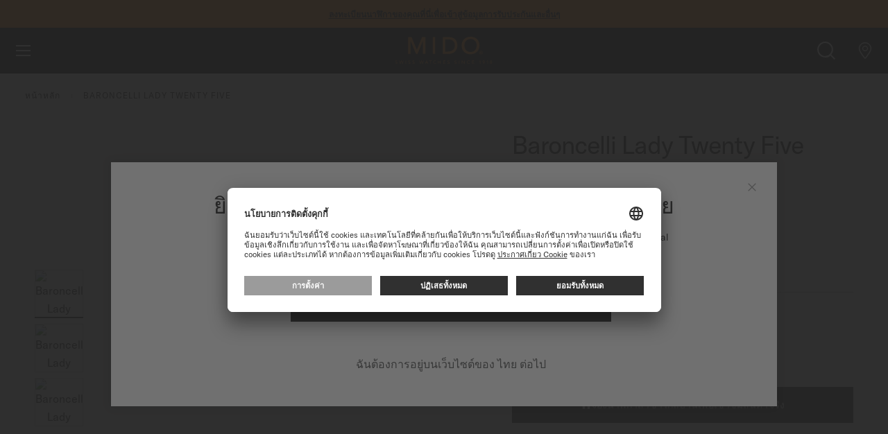

--- FILE ---
content_type: text/html; charset=UTF-8
request_url: https://www.midowatches.com/th/baroncelli-lady-twenty-five-m0390071107600.html
body_size: 44546
content:
<!doctype html>
<html lang="th">
    <head prefix="og: http://ogp.me/ns# fb: http://ogp.me/ns/fb# product: http://ogp.me/ns/product#">
        <script>
    var LOCALE = 'th\u002DTH';
    var BASE_URL = 'https\u003A\u002F\u002Fwww.midowatches.com\u002Fth\u002F';
    var require = {
        'baseUrl': 'https\u003A\u002F\u002Fwww.midowatches.com\u002Fstatic\u002Fversion1768213366\u002Ffrontend\u002FMido\u002Fdefault\u002Fth_TH'
    };</script>        <meta charset="utf-8"/>
<meta name="title" content="มิโด Baroncelli Lady Twenty Five | M0390071107600"/>
<meta name="description" content="พบกับ Baroncelli Lady Twenty Five ( M039.007.11.076.00 ) MIDO.  ค้นหาร้านค้าใกล้คุณและดูข้อมูลเพิ่มเติม"/>
<meta name="keywords" content="Magento, Varien, E-commerce"/>
<meta name="robots" content="INDEX,FOLLOW"/>
<meta name="viewport" content="width=device-width, initial-scale=1"/>
<meta name="format-detection" content="telephone=no"/>
<title>มิโด Baroncelli Lady Twenty Five | M0390071107600 | นาฬิกา MIDO®  ไทย</title>
<link  rel="stylesheet" type="text/css"  media="all" href="https://www.midowatches.com/static/version1768213366/frontend/Mido/default/th_TH/Magento_Newsletter/css/popin_newsletter.min.css" />
<link  rel="stylesheet" type="text/css"  media="all" href="https://www.midowatches.com/static/version1768213366/frontend/Mido/default/th_TH/jquery/uppy/dist/uppy-custom.min.css" />
<link  rel="stylesheet" type="text/css"  media="all" href="https://www.midowatches.com/static/version1768213366/frontend/Mido/default/th_TH/Wide_Swiper/resource/swiper/css/swiper.min.css" />
<link  rel="stylesheet" type="text/css"  media="all" href="https://www.midowatches.com/static/version1768213366/frontend/Mido/default/th_TH/Magento_Theme/css/photoswipe-default-skin.min.css" />
<link  rel="stylesheet" type="text/css"  media="all" href="https://www.midowatches.com/static/version1768213366/frontend/Mido/default/th_TH/Magento_Theme/css/photoswipe.min.css" />
<script  type="text/javascript"  src="https://www.midowatches.com/static/version1768213366/frontend/Mido/default/th_TH/requirejs/require.js"></script>
<script  type="text/javascript"  src="https://www.midowatches.com/static/version1768213366/frontend/Mido/default/th_TH/mage/requirejs/mixins.js"></script>
<script  type="text/javascript"  src="https://www.midowatches.com/static/version1768213366/frontend/Mido/default/th_TH/requirejs-config.js"></script>
<script  type="text/javascript"  src="https://www.midowatches.com/static/version1768213366/frontend/Mido/default/th_TH/Smile_ElasticsuiteTracker/js/tracking.js"></script>
<link rel="preload" as="font" crossorigin="anonymous" href="https://www.midowatches.com/static/version1768213366/frontend/Mido/default/th_TH/images/fonts/icomoon.ttf" />
<link rel="preload" as="font" crossorigin="anonymous" href="https://www.midowatches.com/static/version1768213366/frontend/Mido/default/th_TH/fonts/Blank-Theme-Icons/Blank-Theme-Icons.woff2" />
<link rel="preload" as="font" crossorigin="anonymous" href="https://www.midowatches.com/static/version1768213366/frontend/Mido/default/th_TH/images/fonts/notosans/NotoSans-Regular.woff2" />
<link  rel="canonical" href="https://www.midowatches.com/th/baroncelli-lady-twenty-five-m0390071107600.html" />
<link  rel="icon" type="image/x-icon" href="https://www.midowatches.com/media/favicon/default/favicon.ico" />
<link  rel="shortcut icon" type="image/x-icon" href="https://www.midowatches.com/media/favicon/default/favicon.ico" />
 <!--aoTJCSHaP9gwcoeSMZDfSelXamAT8aYc--> 
<meta name="google-site-verification" content="7lVWmu-1htuGnakjQr_NKTYfXfbdEkm6Dz5sOR7tSBU" />            <script type="text/x-magento-init">
        {
            "*": {
                "Magento_PageCache/js/form-key-provider": {
                    "isPaginationCacheEnabled":
                        0                }
            }
        }
    </script>
        <script id="usercentrics-cmp" src="https://app.usercentrics.eu/browser-ui/latest/loader.js"
                 data-settings-id="iEjSyuMgyqGTjL" async></script>
    <script type="text/javascript">
        // create dataLayer
        window.dataLayer = window.dataLayer || [];
        function gtag() {
            dataLayer.push(arguments);
        }

        // set „denied" as default for both ad and analytics storage,
        gtag("consent", "default", {
            ad_user_data: "denied",
            ad_personalization: "denied",
            ad_storage: "denied",
            analytics_storage: "denied",
            wait_for_update: 2000 // milliseconds to wait for update
        });

        // Enable ads data redaction by default [optional]
        gtag("set", "ads_data_redaction", true);
    </script>

    <script type="text/javascript">
        // Google Tag Manager
        (function(w, d, s, l, i) {
            w[l] = w[l] || [];
            w[l].push({
                'gtm.start': new Date().getTime(),
                event: 'gtm.js'
            });
            var f = d.getElementsByTagName(s)[0],
                j = d.createElement(s),
                dl = l != 'dataLayer' ? '&l=' + l : '';
            j.async = true;
            j.src =
                'https://www.googletagmanager.com/gtm.js?id=' + i + dl;
            f.parentNode.insertBefore(j, f);
        })(window, document, 'script', 'dataLayer', 'GTM\u002DN95X33H');
    </script>
    <link rel="preconnect" src="connect.facebook.net" src_type="url" />
    <link rel="preconnect" src="googleads.g.doubleclick.net" src_type="url" />
    <link rel="preconnect" src="www.google-analytics.com" src_type="url" />
    <link rel="preconnect" src="www.googletagmanager.com" src_type="url" />
    <link rel="preconnect" src="s.go-mpulse.net" src_type="url" />
    <link rel="preconnect" src="c.go-mpulse.net" src_type="url" />


    <link rel="alternate" hreflang="de-ch" href="https://www.midowatches.com/ch-de/baroncelli-lady-twenty-five-m0390071107600.html"/>
    <link rel="alternate" hreflang="de-de" href="https://www.midowatches.com/de/baroncelli-lady-twenty-five-m0390071107600.html"/>
    <link rel="alternate" hreflang="en-au" href="https://www.midowatches.com/au/baroncelli-lady-twenty-five-m0390071107600.html"/>
    <link rel="alternate" hreflang="en-ca" href="https://www.midowatches.com/ca-en/baroncelli-lady-twenty-five-m0390071107600.html"/>
    <link rel="alternate" hreflang="en-gb" href="https://www.midowatches.com/uk/baroncelli-lady-twenty-five-m0390071107600.html"/>
    <link rel="alternate" hreflang="en-id" href="https://www.midowatches.com/id/baroncelli-lady-twenty-five-m0390071107600.html"/>
    <link rel="alternate" hreflang="en-my" href="https://www.midowatches.com/my/baroncelli-lady-twenty-five-m0390071107600.html"/>
    <link rel="alternate" hreflang="en-sg" href="https://www.midowatches.com/sg/baroncelli-lady-twenty-five-m0390071107600.html"/>
    <link rel="alternate" hreflang="en-us" href="https://www.midowatches.com/us/baroncelli-lady-twenty-five-m0390071107600.html"/>
    <link rel="alternate" hreflang="es-ar" href="https://www.midowatches.com/ar/baroncelli-lady-twenty-five-m0390071107600.html"/>
    <link rel="alternate" hreflang="es-co" href="https://www.midowatches.com/co/baroncelli-lady-twenty-five-m0390071107600.html"/>
    <link rel="alternate" hreflang="es-mx" href="https://www.midowatches.com/mx/baroncelli-lady-twenty-five-m0390071107600.html"/>
    <link rel="alternate" hreflang="es-pe" href="https://www.midowatches.com/pe/baroncelli-lady-twenty-five-m0390071107600.html"/>
    <link rel="alternate" hreflang="fr-ca" href="https://www.midowatches.com/ca-fr/baroncelli-lady-twenty-five-m0390071107600.html"/>
    <link rel="alternate" hreflang="fr-ch" href="https://www.midowatches.com/ch-fr/baroncelli-lady-twenty-five-m0390071107600.html"/>
    <link rel="alternate" hreflang="fr-fr" href="https://www.midowatches.com/fr/baroncelli-lady-twenty-five-m0390071107600.html"/>
    <link rel="alternate" hreflang="it-it" href="https://www.midowatches.com/it/baroncelli-lady-twenty-five-m0390071107600.html"/>
    <link rel="alternate" hreflang="ko-kr" href="https://www.midowatches.com/kr/baroncelli-lady-twenty-five-m0390071107600.html"/>
    <link rel="alternate" hreflang="ru-ru" href="https://www.midowatches.com/ru/baroncelli-lady-twenty-five-m0390071107600.html"/>
    <link rel="alternate" hreflang="th-th" href="https://www.midowatches.com/th/baroncelli-lady-twenty-five-m0390071107600.html"/>
    <link rel="alternate" hreflang="x-default" href="https://www.midowatches.com/en/baroncelli-lady-twenty-five-m0390071107600.html"/>
    <link rel="alternate" hreflang="zh-cn" href="https://www.midowatches.cn/baroncelli-lady-twenty-five-m0390071107600.html"/>
    <link rel="alternate" hreflang="zh-hk" href="https://www.midowatches.com/hk/baroncelli-lady-twenty-five-m0390071107600.html"/>
    <link rel="alternate" hreflang="zh-mo" href="https://www.midowatches.com/mo/baroncelli-lady-twenty-five-m0390071107600.html"/>
    <link rel="alternate" hreflang="zh-tw" href="https://www.midowatches.com/tw/baroncelli-lady-twenty-five-m0390071107600.html"/>
<meta name="p:domain_verify" content="31ad574316abfae10e08091d0a81cceb"/>
<link rel="stylesheet preload" as="style" type="text/css" media="all" href="https://www.midowatches.com/static/version1768213366/frontend/Mido/default/th_TH/css/styles.min.css" />
<link rel="stylesheet preload" as="style" type="text/css" media="screen and (min-width: 767px)" href="https://www.midowatches.com/static/version1768213366/frontend/Mido/default/th_TH/css/styles/styles-above-767.min.css" />
<script>
    require(['jquery', 'mage/cookies'], function (jQuery, cookies) {
        let availableStoreCodes = {"TH":{"th_th":"https:\/\/www.midowatches.com\/th\/","th":"https:\/\/www.midowatches.com\/th\/","fallback":"https:\/\/www.midowatches.com\/th\/"},"EN":{"en_en":"https:\/\/www.midowatches.com\/en\/","en":"https:\/\/www.midowatches.com\/en\/","fallback":"https:\/\/www.midowatches.com\/en\/"},"FR":{"fr_fr":"https:\/\/www.midowatches.com\/fr\/","fr":"https:\/\/www.midowatches.com\/fr\/","fallback":"https:\/\/www.midowatches.com\/fr\/"},"KR":{"ko_kr":"https:\/\/www.midowatches.com\/kr\/","ko":"https:\/\/www.midowatches.com\/kr\/","fallback":"https:\/\/www.midowatches.com\/kr\/"},"CH":{"fr_ch":"https:\/\/www.midowatches.com\/ch-fr\/","fr":"https:\/\/www.midowatches.com\/ch-fr\/","fallback":"https:\/\/www.midowatches.com\/ch-de\/","de_ch":"https:\/\/www.midowatches.com\/ch-de\/","de":"https:\/\/www.midowatches.com\/ch-de\/"},"CN":{"zh_cn":"https:\/\/www.midowatches.cn\/","zh":"https:\/\/www.midowatches.cn\/","fallback":"https:\/\/www.midowatches.cn\/"},"US":{"en_us":"https:\/\/www.midowatches.com\/us\/","en":"https:\/\/www.midowatches.com\/us\/","fallback":"https:\/\/www.midowatches.com\/us\/"},"HK":{"zh_hk":"https:\/\/www.midowatches.com\/hk\/","zh":"https:\/\/www.midowatches.com\/hk\/","fallback":"https:\/\/www.midowatches.com\/hk\/"},"MX":{"es_mx":"https:\/\/www.midowatches.com\/mx\/","es":"https:\/\/www.midowatches.com\/mx\/","fallback":"https:\/\/www.midowatches.com\/mx\/"},"GB":{"en_gb":"https:\/\/www.midowatches.com\/uk\/","en":"https:\/\/www.midowatches.com\/uk\/","fallback":"https:\/\/www.midowatches.com\/uk\/"},"RU":{"ru_ru":"https:\/\/www.midowatches.com\/ru\/","ru":"https:\/\/www.midowatches.com\/ru\/","fallback":"https:\/\/www.midowatches.com\/ru\/"},"IT":{"it_it":"https:\/\/www.midowatches.com\/it\/","it":"https:\/\/www.midowatches.com\/it\/","fallback":"https:\/\/www.midowatches.com\/it\/"},"CA":{"fr_ca":"https:\/\/www.midowatches.com\/ca-fr\/","fr":"https:\/\/www.midowatches.com\/ca-fr\/","fallback":"https:\/\/www.midowatches.com\/ca-en\/","en_ca":"https:\/\/www.midowatches.com\/ca-en\/","en":"https:\/\/www.midowatches.com\/ca-en\/"},"TW":{"zh_tw":"https:\/\/www.midowatches.com\/tw\/","zh":"https:\/\/www.midowatches.com\/tw\/","fallback":"https:\/\/www.midowatches.com\/tw\/"},"SG":{"en_sg":"https:\/\/www.midowatches.com\/sg\/","en":"https:\/\/www.midowatches.com\/sg\/","fallback":"https:\/\/www.midowatches.com\/sg\/"},"MY":{"en_my":"https:\/\/www.midowatches.com\/my\/","en":"https:\/\/www.midowatches.com\/my\/","fallback":"https:\/\/www.midowatches.com\/my\/"},"ID":{"en_id":"https:\/\/www.midowatches.com\/id\/","en":"https:\/\/www.midowatches.com\/id\/","fallback":"https:\/\/www.midowatches.com\/id\/"},"PE":{"es_pe":"https:\/\/www.midowatches.com\/pe\/","es":"https:\/\/www.midowatches.com\/pe\/","fallback":"https:\/\/www.midowatches.com\/pe\/"},"CO":{"es_co":"https:\/\/www.midowatches.com\/co\/","es":"https:\/\/www.midowatches.com\/co\/","fallback":"https:\/\/www.midowatches.com\/co\/"},"AR":{"es_ar":"https:\/\/www.midowatches.com\/ar\/","es":"https:\/\/www.midowatches.com\/ar\/","fallback":"https:\/\/www.midowatches.com\/ar\/"},"AU":{"en_au":"https:\/\/www.midowatches.com\/au\/","en":"https:\/\/www.midowatches.com\/au\/","fallback":"https:\/\/www.midowatches.com\/au\/"},"DE":{"de_de":"https:\/\/www.midowatches.com\/de\/","de":"https:\/\/www.midowatches.com\/de\/","fallback":"https:\/\/www.midowatches.com\/de\/"},"MO":{"zh_mo":"https:\/\/www.midowatches.com\/mo\/","zh":"https:\/\/www.midowatches.com\/mo\/","fallback":"https:\/\/www.midowatches.com\/mo\/"}};
        let defaultStoreByCountry = {"CA":"fr_ca","CH":"fr_ch"};
        let urlRewriteMapping = [{"store_code":"en_en","path":"baroncelli-lady-twenty-five-m0390071107600.html"},{"store_code":"fr_fr","path":"baroncelli-lady-twenty-five-m0390071107600.html"},{"store_code":"ko_kr","path":"baroncelli-lady-twenty-five-m0390071107600.html"},{"store_code":"fr_ch","path":"baroncelli-lady-twenty-five-m0390071107600.html"},{"store_code":"de_ch","path":"baroncelli-lady-twenty-five-m0390071107600.html"},{"store_code":"zh_cn","path":"baroncelli-lady-twenty-five-m0390071107600.html"},{"store_code":"en_us","path":"baroncelli-lady-twenty-five-m0390071107600.html"},{"store_code":"zh_hk","path":"baroncelli-lady-twenty-five-m0390071107600.html"},{"store_code":"es_mx","path":"baroncelli-lady-twenty-five-m0390071107600.html"},{"store_code":"en_gb","path":"baroncelli-lady-twenty-five-m0390071107600.html"},{"store_code":"ru_ru","path":"baroncelli-lady-twenty-five-m0390071107600.html"},{"store_code":"it_it","path":"baroncelli-lady-twenty-five-m0390071107600.html"},{"store_code":"th_th","path":"baroncelli-lady-twenty-five-m0390071107600.html"},{"store_code":"fr_ca","path":"baroncelli-lady-twenty-five-m0390071107600.html"},{"store_code":"en_ca","path":"baroncelli-lady-twenty-five-m0390071107600.html"},{"store_code":"zh_tw","path":"baroncelli-lady-twenty-five-m0390071107600.html"},{"store_code":"en_sg","path":"baroncelli-lady-twenty-five-m0390071107600.html"},{"store_code":"en_my","path":"baroncelli-lady-twenty-five-m0390071107600.html"},{"store_code":"ja_jp","path":"baroncelli-lady-twenty-five-m0390071107600.html"},{"store_code":"en_id","path":"baroncelli-lady-twenty-five-m0390071107600.html"},{"store_code":"es_pe","path":"baroncelli-lady-twenty-five-m0390071107600.html"},{"store_code":"es_co","path":"baroncelli-lady-twenty-five-m0390071107600.html"},{"store_code":"es_ar","path":"baroncelli-lady-twenty-five-m0390071107600.html"},{"store_code":"en_au","path":"baroncelli-lady-twenty-five-m0390071107600.html"},{"store_code":"de_de","path":"baroncelli-lady-twenty-five-m0390071107600.html"},{"store_code":"zh_mo","path":"baroncelli-lady-twenty-five-m0390071107600.html"}];
        let defaultStoreUrl = 'https://www.midowatches.com/en/';
        let redirectFlag = 'redirect-from-no-store';
        let currentStoreUrl = 'https://www.midowatches.com/th/'
        let href = document.location.href;

        if (!href.endsWith('/')) {
            href += '/';
        }

        let path = document.location.pathname;
        path = path.replace(/^\//, '');

        let redirectToPage = (pageUrl) => {
            window.stop();
            return window.location = pageUrl;
        }

        let getStoreCodeFromUrl = function (url) {
            return (new URL(url)).pathname.replaceAll('/', '').replace('-', '_');
        }

        let getBaseUrl = function (countryCode, language) {
            if (countryCode in availableStoreCodes) {
                if (language in availableStoreCodes[countryCode]) {
                    return availableStoreCodes[countryCode][language];
                }

                if (countryCode in defaultStoreByCountry) {
                    return availableStoreCodes[countryCode][defaultStoreByCountry[countryCode]];
                }

                return availableStoreCodes[countryCode]['fallback'];
            }

            return defaultStoreUrl + '#' + redirectFlag
        }

        let getRedirectUrl = function (baseUrl, path) {
            let redirectUrl = baseUrl + path;
            if (!baseUrl.includes(redirectFlag) || urlRewriteMapping.length > 0) {
                let storeCode = getStoreCodeFromUrl(baseUrl);
                let item = urlRewriteMapping.find((item) => item.store_code === storeCode);
                redirectUrl = baseUrl + (item ? item.path : path);
            }

            return redirectUrl;
        }

        let getCountry = function (callback) {
            jQuery.ajax({
                async: false,
                url: document.location.origin + "/en/storeselector/country/code/",
                type: "GET",
                dataType: 'json',
                success: (response) => {
                    if (response.country_code) {
                        let countryCode = response.country_code;
                        let language = navigator.language.substr(0, 2);

                        callback(countryCode, language);
                    }
                }
            });
        }

        let enable404ToHomeRedirectOnNextPage = function () {
            jQuery.mage.cookies.set(redirectFlag, "true", []);
        }

        let disable404ToHomeRedirectOnNextPage = function () {
            jQuery.mage.cookies.set(redirectFlag, "false", []);
        }

        let is404ToHomeRedirectEnabled = function () {
            return jQuery.mage.cookies.get(redirectFlag) === "true";
        }

                // Disable all future redirects
        disable404ToHomeRedirectOnNextPage();

        if (!href.includes(currentStoreUrl)) {
            // This script being executed means that we are going to be redirected to a store url.
            localStorage.setItem('stop_ip_redirection', true);

            getCountry((countryCode, language) => {
                let baseUrl = getBaseUrl(countryCode, language);
                let redirectUrl = getRedirectUrl(baseUrl, path);
                // We are redirecting the user to possibly a 404, so lets enable redirection to homepage
                // on 404 pages temporarily.
                enable404ToHomeRedirectOnNextPage();
                redirectToPage(redirectUrl);
            });
        }
            });
</script>


<meta property="og:type" content="product" />
<meta property="og:title"
      content="Baroncelli&#x20;Lady&#x20;Twenty&#x20;Five" />
<meta property="og:image"
      content="https://www.midowatches.com/media/catalog/product/cache/4a87fe500b0570e77816f1ebe2532e64/M/0/M039.007.11.076.00_0_front_1.png" />
<meta property="og:description"
      content="" />
<meta property="og:url" content="https://www.midowatches.com/th/baroncelli-lady-twenty-five-m0390071107600.html" />
    <meta property="product:price:amount" content="33600"/>
    <meta property="product:price:currency"
      content="THB"/>
    
<script>(window.BOOMR_mq=window.BOOMR_mq||[]).push(["addVar",{"rua.upush":"false","rua.cpush":"false","rua.upre":"false","rua.cpre":"false","rua.uprl":"false","rua.cprl":"false","rua.cprf":"false","rua.trans":"","rua.cook":"false","rua.ims":"false","rua.ufprl":"false","rua.cfprl":"false","rua.isuxp":"false","rua.texp":"norulematch","rua.ceh":"false","rua.ueh":"false","rua.ieh.st":"0"}]);</script>
                              <script>!function(e){var n="https://s.go-mpulse.net/boomerang/";if("False"=="True")e.BOOMR_config=e.BOOMR_config||{},e.BOOMR_config.PageParams=e.BOOMR_config.PageParams||{},e.BOOMR_config.PageParams.pci=!0,n="https://s2.go-mpulse.net/boomerang/";if(window.BOOMR_API_key="QZJNL-TJ5DF-4678S-8KGT3-G6XCF",function(){function e(){if(!o){var e=document.createElement("script");e.id="boomr-scr-as",e.src=window.BOOMR.url,e.async=!0,i.parentNode.appendChild(e),o=!0}}function t(e){o=!0;var n,t,a,r,d=document,O=window;if(window.BOOMR.snippetMethod=e?"if":"i",t=function(e,n){var t=d.createElement("script");t.id=n||"boomr-if-as",t.src=window.BOOMR.url,BOOMR_lstart=(new Date).getTime(),e=e||d.body,e.appendChild(t)},!window.addEventListener&&window.attachEvent&&navigator.userAgent.match(/MSIE [67]\./))return window.BOOMR.snippetMethod="s",void t(i.parentNode,"boomr-async");a=document.createElement("IFRAME"),a.src="about:blank",a.title="",a.role="presentation",a.loading="eager",r=(a.frameElement||a).style,r.width=0,r.height=0,r.border=0,r.display="none",i.parentNode.appendChild(a);try{O=a.contentWindow,d=O.document.open()}catch(_){n=document.domain,a.src="javascript:var d=document.open();d.domain='"+n+"';void(0);",O=a.contentWindow,d=O.document.open()}if(n)d._boomrl=function(){this.domain=n,t()},d.write("<bo"+"dy onload='document._boomrl();'>");else if(O._boomrl=function(){t()},O.addEventListener)O.addEventListener("load",O._boomrl,!1);else if(O.attachEvent)O.attachEvent("onload",O._boomrl);d.close()}function a(e){window.BOOMR_onload=e&&e.timeStamp||(new Date).getTime()}if(!window.BOOMR||!window.BOOMR.version&&!window.BOOMR.snippetExecuted){window.BOOMR=window.BOOMR||{},window.BOOMR.snippetStart=(new Date).getTime(),window.BOOMR.snippetExecuted=!0,window.BOOMR.snippetVersion=12,window.BOOMR.url=n+"QZJNL-TJ5DF-4678S-8KGT3-G6XCF";var i=document.currentScript||document.getElementsByTagName("script")[0],o=!1,r=document.createElement("link");if(r.relList&&"function"==typeof r.relList.supports&&r.relList.supports("preload")&&"as"in r)window.BOOMR.snippetMethod="p",r.href=window.BOOMR.url,r.rel="preload",r.as="script",r.addEventListener("load",e),r.addEventListener("error",function(){t(!0)}),setTimeout(function(){if(!o)t(!0)},3e3),BOOMR_lstart=(new Date).getTime(),i.parentNode.appendChild(r);else t(!1);if(window.addEventListener)window.addEventListener("load",a,!1);else if(window.attachEvent)window.attachEvent("onload",a)}}(),"".length>0)if(e&&"performance"in e&&e.performance&&"function"==typeof e.performance.setResourceTimingBufferSize)e.performance.setResourceTimingBufferSize();!function(){if(BOOMR=e.BOOMR||{},BOOMR.plugins=BOOMR.plugins||{},!BOOMR.plugins.AK){var n=""=="true"?1:0,t="",a="clpkirqxzcobc2lq2hba-f-dd00ba751-clientnsv4-s.akamaihd.net",i="false"=="true"?2:1,o={"ak.v":"39","ak.cp":"897894","ak.ai":parseInt("856659",10),"ak.ol":"0","ak.cr":10,"ak.ipv":4,"ak.proto":"h2","ak.rid":"73b7f2b9","ak.r":44387,"ak.a2":n,"ak.m":"dsca","ak.n":"essl","ak.bpcip":"18.222.164.0","ak.cport":48442,"ak.gh":"23.192.164.23","ak.quicv":"","ak.tlsv":"tls1.3","ak.0rtt":"","ak.0rtt.ed":"","ak.csrc":"-","ak.acc":"","ak.t":"1769001410","ak.ak":"hOBiQwZUYzCg5VSAfCLimQ==5A+do/geAltjx3hQk3K7XU87/4Jnp9LSOhY51BP6s602StWv9ib9/5p/IA+WtWnLmofz+AYfBgyO0CKGDAuckgcXMD2yj8TWUAKiYahTb7+43ootqWgVywPEBkJG+KDg4ccABSDCo5w1MSEOvq0cOKEPoVEAsXZjw0enHQFDqjk/x+KiRZF6HV+h0X7rkH0T8wkPp8HU7hj17Gdzrf0ulFgBfK1SpEZcIw3WRxYEB6QLlAPvQuAShqj//cpvkEJutAWMbMMFTokQqtd6r8lnAs8YCSGeQo02N0cf8yWdENxRyGA2/w0H0dXFdEIBok38l50spx+dRXiMjOyzv0f5u0xkVSHK4kuNDwU7vbP/sWXC7QJbBpDT5Z4WneuEszApkUM4BggNgegoB9O/421RmTisE+ow3NJOrTnTiZFcUrs=","ak.pv":"54","ak.dpoabenc":"","ak.tf":i};if(""!==t)o["ak.ruds"]=t;var r={i:!1,av:function(n){var t="http.initiator";if(n&&(!n[t]||"spa_hard"===n[t]))o["ak.feo"]=void 0!==e.aFeoApplied?1:0,BOOMR.addVar(o)},rv:function(){var e=["ak.bpcip","ak.cport","ak.cr","ak.csrc","ak.gh","ak.ipv","ak.m","ak.n","ak.ol","ak.proto","ak.quicv","ak.tlsv","ak.0rtt","ak.0rtt.ed","ak.r","ak.acc","ak.t","ak.tf"];BOOMR.removeVar(e)}};BOOMR.plugins.AK={akVars:o,akDNSPreFetchDomain:a,init:function(){if(!r.i){var e=BOOMR.subscribe;e("before_beacon",r.av,null,null),e("onbeacon",r.rv,null,null),r.i=!0}return this},is_complete:function(){return!0}}}}()}(window);</script></head>
    <body data-container="body"
          data-mage-init='{"loaderAjax": {}, "loader": { "icon": "https://www.midowatches.com/static/version1768213366/frontend/Mido/default/th_TH/images/loader-2.gif"}}'
        id="html-body" itemtype="http://schema.org/Product" itemscope="itemscope" class="tissot-m2 catalog-product-view product-baroncelli-lady-twenty-five-m0390071107600 page-layout-1column -has-callout">
        
<script type="text/x-magento-init">
    {
        "*": {
            "Magento_PageBuilder/js/widget-initializer": {
                "config": {"[data-content-type=\"slider\"][data-appearance=\"default\"]":{"Magento_PageBuilder\/js\/content-type\/slider\/appearance\/default\/widget":false},"[data-content-type=\"map\"]":{"Magento_PageBuilder\/js\/content-type\/map\/appearance\/default\/widget":false},"[data-content-type=\"row\"]":{"Magento_PageBuilder\/js\/content-type\/row\/appearance\/default\/widget":false},"[data-content-type=\"tabs\"]":{"Magento_PageBuilder\/js\/content-type\/tabs\/appearance\/default\/widget":false},"[data-content-type=\"slide\"]":{"Magento_PageBuilder\/js\/content-type\/slide\/appearance\/default\/widget":{"buttonSelector":".pagebuilder-slide-button","showOverlay":"hover","dataRole":"slide"}},"[data-content-type=\"banner\"]":{"Magento_PageBuilder\/js\/content-type\/banner\/appearance\/default\/widget":{"buttonSelector":".pagebuilder-banner-button","showOverlay":"hover","dataRole":"banner"}},"[data-content-type=\"buttons\"]":{"Magento_PageBuilder\/js\/content-type\/buttons\/appearance\/inline\/widget":false},"[data-content-type=\"products\"][data-appearance=\"carousel\"]":{"Magento_PageBuilder\/js\/content-type\/products\/appearance\/carousel\/widget":false}},
                "breakpoints": {"desktop":{"label":"Desktop","stage":true,"default":true,"class":"desktop-switcher","icon":"Magento_PageBuilder::css\/images\/switcher\/switcher-desktop.svg","conditions":{"min-width":"1024px"},"options":{"products":{"default":{"slidesToShow":"5"}}}},"tablet":{"conditions":{"max-width":"1024px","min-width":"768px"},"options":{"products":{"default":{"slidesToShow":"4"},"continuous":{"slidesToShow":"3"}}}},"mobile":{"label":"Mobile","stage":true,"class":"mobile-switcher","icon":"Magento_PageBuilder::css\/images\/switcher\/switcher-mobile.svg","media":"only screen and (max-width: 768px)","conditions":{"max-width":"768px","min-width":"640px"},"options":{"products":{"default":{"slidesToShow":"3"}}}},"mobile-small":{"conditions":{"max-width":"640px"},"options":{"products":{"default":{"slidesToShow":"2"},"continuous":{"slidesToShow":"1"}}}}}            }
        }
    }
</script>

<script type="text/x-magento-init">
    {
        "*": {
            "mage/cookies": {
                "expires": null,
                "path": "\u002F",
                "domain": ".www.midowatches.com",
                "secure": true,
                "lifetime": "36000"
            }
        }
    }
</script>
    <noscript>
        <div class="message global noscript">
            <div class="content">
                <p>
                    <strong>JavaScript seems to be disabled in your browser.</strong>
                    <span>
                        For the best experience on our site, be sure to turn on Javascript in your browser.                    </span>
                </p>
            </div>
        </div>
    </noscript>

<script>
    window.cookiesConfig = window.cookiesConfig || {};
    window.cookiesConfig.secure = true;
</script><script>    require.config({
        map: {
            '*': {
                wysiwygAdapter: 'mage/adminhtml/wysiwyg/tiny_mce/tinymceAdapter'
            }
        }
    });</script><script>    require.config({
        paths: {
            googleMaps: 'https\u003A\u002F\u002Fmaps.googleapis.com\u002Fmaps\u002Fapi\u002Fjs\u003Fv\u003D3.53\u0026key\u003D'
        },
        config: {
            'Magento_PageBuilder/js/utils/map': {
                style: '',
            },
            'Magento_PageBuilder/js/content-type/map/preview': {
                apiKey: '',
                apiKeyErrorMessage: 'You\u0020must\u0020provide\u0020a\u0020valid\u0020\u003Ca\u0020href\u003D\u0027https\u003A\u002F\u002Fwww.midowatches.com\u002Fth\u002Fadminhtml\u002Fsystem_config\u002Fedit\u002Fsection\u002Fcms\u002F\u0023cms_pagebuilder\u0027\u0020target\u003D\u0027_blank\u0027\u003EGoogle\u0020Maps\u0020API\u0020key\u003C\u002Fa\u003E\u0020to\u0020use\u0020a\u0020map.'
            },
            'Magento_PageBuilder/js/form/element/map': {
                apiKey: '',
                apiKeyErrorMessage: 'You\u0020must\u0020provide\u0020a\u0020valid\u0020\u003Ca\u0020href\u003D\u0027https\u003A\u002F\u002Fwww.midowatches.com\u002Fth\u002Fadminhtml\u002Fsystem_config\u002Fedit\u002Fsection\u002Fcms\u002F\u0023cms_pagebuilder\u0027\u0020target\u003D\u0027_blank\u0027\u003EGoogle\u0020Maps\u0020API\u0020key\u003C\u002Fa\u003E\u0020to\u0020use\u0020a\u0020map.'
            },
        }
    });</script><script>
    require.config({
        shim: {
            'Magento_PageBuilder/js/utils/map': {
                deps: ['googleMaps']
            }
        }
    });</script>    <!-- GOOGLE TAG MANAGER -->
    <noscript>
        <iframe
            src="https://www.googletagmanager.com/ns.html?id=GTM-N95X33H"
            height="0"
            width="0"
            style="display:none;visibility:hidden"
            sandbox="allow-same-origin"
        ></iframe>
    </noscript>
    <!-- END GOOGLE TAG MANAGER -->

<script type="text/x-magento-init">
    {
        "*": {
            "Magento_GoogleTagManager/js/google-tag-manager-cart": {
                "blockNames": ["category.products.list","product.info.upsell","catalog.product.related","checkout.cart.crosssell","search_result_list"],
                "cookieAddToCart": "add_to_cart",
                "cookieRemoveFromCart":
                    "remove_from_cart",
                "advancedAddToCart": "add_to_cart_advanced"
            }
        }
    }
</script>
<div class="page-wrapper"><div class="block ">
    <div class="block-title -title">
        <strong></strong>
    </div>
    <div class="block-content -content">
        <header class="page-header">
    <div class="block-callout -anim-2" data-mage-init='{"tissotUserHidable": {"id": "callout"}}'>
        <div class="block-callout--content text-one">
            <p>
                                <a href="register-my-watch.html">ลงทะเบียนนาฬิกาของคุณที่นี่เพื่อเข้าสู่ข้อมูลการรับประกันและอื่นๆ</a>            </p>
        </div>

                    <div class="block-callout--content text-two">
                <p>
                                        รับประกัน 5 ปีสำหรับนาฬิกาโครโนมิเตอร์ที่ได้รับการรับรองโดย COSC                </p>
            </div>
        
            </div>
<div class="header content"><a class="link-avoidance" href="#maincontent"><span>ข้ามไปดูเนื้อหา</span></a>

<div class="logo-block">
    <a
        class="logo"
        href="https://www.midowatches.com/th/"
        title="Mido"
        style="--mido-logo: url(https://www.midowatches.com/static/version1768213366/frontend/Mido/default/th_TH/images/logo/mido.svg)"
    >

    </a>
</div>



<div class="menus-container">
<nav class="main-nav" id="main-menu">
    <ul role="menubar" aria-label="main menu" class="main-menu" data-mage-init='{"tissotMenu": {}}'>
                                        <li
                role="menuitem"
                aria-haspopup="true"
                class="main-menu__item"
                data-mage-init='{"wideGta":{"action":"click","data":{"event":"Menu","W-cat":"Navigation","W-act":"Click - Menu","W-lib":"Watches"},"dynamic_data":[]}}'
            >
                <button type="button"
                     class="main-menu__item-btn" tabindex="0">นาฬิกา</button>
                <div class="main-menu__submenu-container">
                    <button type="button" class="main-menu__submenu-back">นาฬิกา</button>

                <div class="main-menu__submenu-inner">

                                    
                
                    <div class="main-menu__submenu-column  part1">
                                        <p class="main-menu__submenu-title">
                        คอลเลคชั่นของเรา                                            </p>

                        
                                        <div class="swiper swiper-menu">                    <ul role="menu" class="swiper-wrapper" >
                                                                                                                            
                        
                            <li class="main-menu__submenu-item mini-show swiper-slide" role="menuitem">

                                                                <a
                                    href="https://www.midowatches.com/th/watches/collections/ocean-star.html"
                                    class="all category-link"
                                    data-mage-init='{"wideGta":{"action":"click","data":{"event":"Menu","W-cat":"Navigation","W-act":"Click - Menu","W-lib":"Watches \/ Collections \/ Ocean Star"},"dynamic_data":[]}}'
                                                                        style="--mido-picture: url(/media/catalog/category/M026.907.11.041.00_0_front_1_1_1_.png)"
                                                                    >
                                                                        Ocean Star                                                                    </a>
                            </li>
                            
                                                                                
                        
                            <li class="main-menu__submenu-item mini-show swiper-slide" role="menuitem">

                                                                <a
                                    href="https://www.midowatches.com/th/watches/collections/multifort.html"
                                    class="all category-link"
                                    data-mage-init='{"wideGta":{"action":"click","data":{"event":"Menu","W-cat":"Navigation","W-act":"Click - Menu","W-lib":"Watches \/ Collections \/ Multifort"},"dynamic_data":[]}}'
                                                                        style="--mido-picture: url(/media/catalog/category/M049.526.37.291.00_0_front_1_1_.png)"
                                                                    >
                                                                        Multifort                                                                    </a>
                            </li>
                            
                                                                                
                        
                            <li class="main-menu__submenu-item mini-show swiper-slide" role="menuitem">

                                                                <a
                                    href="https://www.midowatches.com/th/watches/collections/commander.html"
                                    class="all category-link"
                                    data-mage-init='{"wideGta":{"action":"click","data":{"event":"Menu","W-cat":"Navigation","W-act":"Click - Menu","W-lib":"Watches \/ Collections \/ Commander"},"dynamic_data":[]}}'
                                                                        style="--mido-picture: url(/media/catalog/category/M021.407.11.411.01_0_front_1.png)"
                                                                    >
                                                                        Commander                                                                    </a>
                            </li>
                            
                                                                                
                        
                            <li class="main-menu__submenu-item mini-show swiper-slide" role="menuitem">

                                                                <a
                                    href="https://www.midowatches.com/th/watches/collections/baroncelli.html"
                                    class="all category-link"
                                    data-mage-init='{"wideGta":{"action":"click","data":{"event":"Menu","W-cat":"Navigation","W-act":"Click - Menu","W-lib":"Watches \/ Collections \/ Baroncelli"},"dynamic_data":[]}}'
                                                                        style="--mido-picture: url(/media/catalog/category/M027.407.11.010.00_0_front_1_1.png)"
                                                                    >
                                                                        Baroncelli                                                                    </a>
                            </li>
                            
                                                                                
                        
                            <li class="main-menu__submenu-item mini-show swiper-slide" role="menuitem">

                                                                <a
                                    href="https://www.midowatches.com/th/watches/collections/rainflower.html"
                                    class="all category-link"
                                    data-mage-init='{"wideGta":{"action":"click","data":{"event":"Menu","W-cat":"Navigation","W-act":"Click - Menu","W-lib":"Watches \/ Collections \/ Rainflower"},"dynamic_data":[]}}'
                                                                        style="--mido-picture: url(/media/catalog/category/M043.207.36.118.00_0_front_1.png)"
                                                                    >
                                                                        Rainflower                                                                    </a>
                            </li>
                            
                                                                                
                        
                            <li class="main-menu__submenu-item mini-show swiper-slide" role="menuitem">

                                                                <a
                                    href="https://www.midowatches.com/th/watches/collections/miss-cloud.html"
                                    class="all category-link"
                                    data-mage-init='{"wideGta":{"action":"click","data":{"event":"Menu","W-cat":"Navigation","W-act":"Click - Menu","W-lib":"Watches \/ Collections \/ Miss Cloud"},"dynamic_data":[]}}'
                                                                        style="--mido-picture: url(/media/catalog/category/m050.009.11.041.00_0_front_1_1_.png)"
                                                                    >
                                                                        Miss Cloud                                                                    </a>
                            </li>
                            
                                                                                
                        
                                                                                
                        
                                                                                                </ul>
                    </div>                        
                </div>
                                
                
                    <div class="main-menu__submenu-column  part2">
                                        <p class="main-menu__submenu-title mobile">
                        ตัวเลือก                                            </p>

                        
                                                            <ul role="menu" >
                                                                                                        <li class="main-menu__submenu-item mini-show" role="menuitem">
                                <a
                                   href="https://www.midowatches.com/th/watches.html"
                                    data-mage-init='{"wideGta":{"action":"click","data":{"event":"Menu","W-cat":"Navigation","W-act":"Click - Menu","W-lib":"View All"},"dynamic_data":[]}}'
                                >นาฬิกาทั้งหมด</a>
                            </li>
                                                                                                    
                        
                            <li class="main-menu__submenu-item mini-show swiper-slide" role="menuitem">

                                                                <a
                                    href="https://www.midowatches.com/th/watches/selections/men-watches.html"
                                    class="all "
                                    data-mage-init='{"wideGta":{"action":"click","data":{"event":"Menu","W-cat":"Navigation","W-act":"Click - Menu","W-lib":"Watches \/ Selections \/ Men&#39;s Watches"},"dynamic_data":[]}}'
                                                                    >
                                                                        นาฬิกาสำหรับสุภาพบุรุษ                                                                    </a>
                            </li>
                            
                                                                                
                        
                            <li class="main-menu__submenu-item mini-show swiper-slide" role="menuitem">

                                                                <a
                                    href="https://www.midowatches.com/th/watches/selections/women-watches.html"
                                    class="all "
                                    data-mage-init='{"wideGta":{"action":"click","data":{"event":"Menu","W-cat":"Navigation","W-act":"Click - Menu","W-lib":"Watches \/ Selections \/ Women&#39;s Watches"},"dynamic_data":[]}}'
                                                                    >
                                                                        นาฬิกาสำหรับสุภาพสตรี                                                                    </a>
                            </li>
                            
                                                                                
                        
                            <li class="main-menu__submenu-item " role="menuitem">

                                                                <a
                                    href="https://www.midowatches.com/th/watches/selections/novelties.html"
                                    class="all "
                                    data-mage-init='{"wideGta":{"action":"click","data":{"event":"Menu","W-cat":"Navigation","W-act":"Click - Menu","W-lib":"Watches \/ Selections \/ Novelties"},"dynamic_data":[]}}'
                                                                    >
                                                                        ผลิตภัณฑ์ใหม่                                                                    </a>
                            </li>
                            
                                                                                
                        
                            <li class="main-menu__submenu-item " role="menuitem">

                                                                <a
                                    href="https://www.midowatches.com/th/watches/selections/bestsellers-watches.html"
                                    class="all "
                                    data-mage-init='{"wideGta":{"action":"click","data":{"event":"Menu","W-cat":"Navigation","W-act":"Click - Menu","W-lib":"Watches \/ Selections \/ Bestsellers Watches"},"dynamic_data":[]}}'
                                                                    >
                                                                        นาฬิกาที่ประสบความสำเร็จมากที่สุด                                                                    </a>
                            </li>
                            
                                                                                
                        
                            <li class="main-menu__submenu-item " role="menuitem">

                                                                <a
                                    href="https://www.midowatches.com/th/watches/selections/special-editions-watches.html"
                                    class="all "
                                    data-mage-init='{"wideGta":{"action":"click","data":{"event":"Menu","W-cat":"Navigation","W-act":"Click - Menu","W-lib":"Watches \/ Selections \/ Special Editions Watches"},"dynamic_data":[]}}'
                                                                    >
                                                                        นาฬิการุ่นพิเศษ                                                                    </a>
                            </li>
                            
                                                                                
                        
                            <li class="main-menu__submenu-item " role="menuitem">

                                                                <a
                                    href="https://www.midowatches.com/th/watches/selections/sport-watches.html"
                                    class="all "
                                    data-mage-init='{"wideGta":{"action":"click","data":{"event":"Menu","W-cat":"Navigation","W-act":"Click - Menu","W-lib":"Watches \/ Selections \/ Sport Watches"},"dynamic_data":[]}}'
                                                                    >
                                                                        นาฬิกาสปอร์ต                                                                    </a>
                            </li>
                            
                                                                                
                        
                            <li class="main-menu__submenu-item " role="menuitem">

                                                                <a
                                    href="https://www.midowatches.com/th/watches/selections/classic-watches.html"
                                    class="all "
                                    data-mage-init='{"wideGta":{"action":"click","data":{"event":"Menu","W-cat":"Navigation","W-act":"Click - Menu","W-lib":"Watches \/ Selections \/ Classic Watches"},"dynamic_data":[]}}'
                                                                    >
                                                                        นาฬิกาคลาสสิก                                                                    </a>
                            </li>
                            
                                                                                
                        
                            <li class="main-menu__submenu-item " role="menuitem">

                                                                <a
                                    href="https://www.midowatches.com/th/watches/selections/vintage-watches.html"
                                    class="all "
                                    data-mage-init='{"wideGta":{"action":"click","data":{"event":"Menu","W-cat":"Navigation","W-act":"Click - Menu","W-lib":"Watches \/ Selections \/ Vintage Watches"},"dynamic_data":[]}}'
                                                                    >
                                                                        นาฬิกาสไตล์วินเทจ                                                                    </a>
                            </li>
                            
                                                                                                </ul>
                                                                                            <button type="button"
                                data-mage-init='{"wideGta":{"action":"click","data":{"event":"Menu","W-cat":"Navigation","W-act":"Click - Menu","W-lib":"Watches \/ Selections"},"dynamic_data":[]}}'
                                class="main-menu__submenu-minititle-btn"
                                aria-expanded="false"
                                aria-controls="main-menu__submenu-column-2">ตัวเลือกทั้งหมด</button>
                        
                </div>
                                
                
                    <div class="main-menu__submenu-column  part3">
                                        <p class="main-menu__submenu-title mobile">
                        คุณสมบัติทางเทคนิค                                            </p>

                        
                                                            <ul role="menu" >
                                                                                                                            
                        
                            <li class="main-menu__submenu-item mini-show swiper-slide" role="menuitem">

                                                                <a
                                    href="https://www.midowatches.com/th/watches/technical-features/automatic-watches.html"
                                    class="all "
                                    data-mage-init='{"wideGta":{"action":"click","data":{"event":"Menu","W-cat":"Navigation","W-act":"Click - Menu","W-lib":"Watches \/ Technical Features \/ Automatic Watches"},"dynamic_data":[]}}'
                                                                    >
                                                                        นาฬิการะบบออโตเมติก                                                                    </a>
                            </li>
                            
                                                                                
                        
                            <li class="main-menu__submenu-item mini-show swiper-slide" role="menuitem">

                                                                <a
                                    href="https://www.midowatches.com/th/watches/technical-features/chronometer-watches.html"
                                    class="all "
                                    data-mage-init='{"wideGta":{"action":"click","data":{"event":"Menu","W-cat":"Navigation","W-act":"Click - Menu","W-lib":"Watches \/ Technical Features \/ Chronometer Watches"},"dynamic_data":[]}}'
                                                                    >
                                                                        นาฬิกาโครโนมิเตอร์                                                                    </a>
                            </li>
                            
                                                                                
                        
                            <li class="main-menu__submenu-item mini-show swiper-slide" role="menuitem">

                                                                <a
                                    href="https://www.midowatches.com/th/watches/technical-features/chronograph-watches.html"
                                    class="all "
                                    data-mage-init='{"wideGta":{"action":"click","data":{"event":"Menu","W-cat":"Navigation","W-act":"Click - Menu","W-lib":"Watches \/ Technical Features \/ Chronograph Watches"},"dynamic_data":[]}}'
                                                                    >
                                                                        นาฬิกาโครโนกราฟ                                                                    </a>
                            </li>
                            
                                                                                
                        
                            <li class="main-menu__submenu-item " role="menuitem">

                                                                <a
                                    href="https://www.midowatches.com/th/watches/technical-features/gmt-watches.html"
                                    class="all "
                                    data-mage-init='{"wideGta":{"action":"click","data":{"event":"Menu","W-cat":"Navigation","W-act":"Click - Menu","W-lib":"Watches \/ Technical Features \/ GMT Watches"},"dynamic_data":[]}}'
                                                                    >
                                                                        นาฬิกา GMT                                                                    </a>
                            </li>
                            
                                                                                
                        
                            <li class="main-menu__submenu-item " role="menuitem">

                                                                <a
                                    href="https://www.midowatches.com/th/watches/technical-features/big-date-watches.html"
                                    class="all "
                                    data-mage-init='{"wideGta":{"action":"click","data":{"event":"Menu","W-cat":"Navigation","W-act":"Click - Menu","W-lib":"Watches \/ Technical Features \/ Big Date Watches"},"dynamic_data":[]}}'
                                                                    >
                                                                        นาฬิกา Big Date                                                                    </a>
                            </li>
                            
                                                                                
                        
                            <li class="main-menu__submenu-item " role="menuitem">

                                                                <a
                                    href="https://www.midowatches.com/th/watches/technical-features/moonphase-watches.html"
                                    class="all "
                                    data-mage-init='{"wideGta":{"action":"click","data":{"event":"Menu","W-cat":"Navigation","W-act":"Click - Menu","W-lib":"Watches \/ Technical Features \/ Moonphase Watches"},"dynamic_data":[]}}'
                                                                    >
                                                                        นาฬิกาพร้อมฟังก์ชันข้างขึ้นข้างแรม                                                                    </a>
                            </li>
                            
                                                                                                </ul>
                                                                                            <button type="button"
                                data-mage-init='{"wideGta":{"action":"click","data":{"event":"Menu","W-cat":"Navigation","W-act":"Click - Menu","W-lib":"Watches \/ Technical Features"},"dynamic_data":[]}}'
                                class="main-menu__submenu-minititle-btn"
                                aria-expanded="false"
                                aria-controls="main-menu__submenu-column-3">คุณสมบัติทางเทคนิคทั้งหมด</button>
                        
                </div>
                                
                
                    <div id='main-menu__submenu-column-2' class='main-menu__submenu-column full part2'><button type='button' class='main-menu__submenu-subtitle mobile'>ตัวเลือกทั้งหมด</button> <ul role='menu'><li class='main-menu__submenu-item' role='menuitem'><a
                                        href='https://www.midowatches.com/th/watches/selections/men-watches.html'
                                        class='all'
                                        data-mage-init='{"wideGta":{"action":"click","data":{"event":"Menu","W-cat":"Navigation","W-act":"Click - Menu","W-lib":"Watches \/ Selections \/ Men&#39;s Watches"},"dynamic_data":[]}}'
                                        >นาฬิกาสำหรับสุภาพบุรุษ</a> </li><li class='main-menu__submenu-item' role='menuitem'><a
                                        href='https://www.midowatches.com/th/watches/selections/women-watches.html'
                                        class='all'
                                        data-mage-init='{"wideGta":{"action":"click","data":{"event":"Menu","W-cat":"Navigation","W-act":"Click - Menu","W-lib":"Watches \/ Selections \/ Women&#39;s Watches"},"dynamic_data":[]}}'
                                        >นาฬิกาสำหรับสุภาพสตรี</a> </li><li class='main-menu__submenu-item' role='menuitem'><a
                                        href='https://www.midowatches.com/th/watches/selections/novelties.html'
                                        class='all'
                                        data-mage-init='{"wideGta":{"action":"click","data":{"event":"Menu","W-cat":"Navigation","W-act":"Click - Menu","W-lib":"Watches \/ Selections \/ Novelties"},"dynamic_data":[]}}'
                                        >ผลิตภัณฑ์ใหม่</a> </li><li class='main-menu__submenu-item' role='menuitem'><a
                                        href='https://www.midowatches.com/th/watches/selections/bestsellers-watches.html'
                                        class='all'
                                        data-mage-init='{"wideGta":{"action":"click","data":{"event":"Menu","W-cat":"Navigation","W-act":"Click - Menu","W-lib":"Watches \/ Selections \/ Bestsellers Watches"},"dynamic_data":[]}}'
                                        >นาฬิกาที่ประสบความสำเร็จมากที่สุด</a> </li><li class='main-menu__submenu-item' role='menuitem'><a
                                        href='https://www.midowatches.com/th/watches/selections/special-editions-watches.html'
                                        class='all'
                                        data-mage-init='{"wideGta":{"action":"click","data":{"event":"Menu","W-cat":"Navigation","W-act":"Click - Menu","W-lib":"Watches \/ Selections \/ Special Editions Watches"},"dynamic_data":[]}}'
                                        >นาฬิการุ่นพิเศษ</a> </li><li class='main-menu__submenu-item' role='menuitem'><a
                                        href='https://www.midowatches.com/th/watches/selections/sport-watches.html'
                                        class='all'
                                        data-mage-init='{"wideGta":{"action":"click","data":{"event":"Menu","W-cat":"Navigation","W-act":"Click - Menu","W-lib":"Watches \/ Selections \/ Sport Watches"},"dynamic_data":[]}}'
                                        >นาฬิกาสปอร์ต</a> </li><li class='main-menu__submenu-item' role='menuitem'><a
                                        href='https://www.midowatches.com/th/watches/selections/classic-watches.html'
                                        class='all'
                                        data-mage-init='{"wideGta":{"action":"click","data":{"event":"Menu","W-cat":"Navigation","W-act":"Click - Menu","W-lib":"Watches \/ Selections \/ Classic Watches"},"dynamic_data":[]}}'
                                        >นาฬิกาคลาสสิก</a> </li><li class='main-menu__submenu-item' role='menuitem'><a
                                        href='https://www.midowatches.com/th/watches/selections/vintage-watches.html'
                                        class='all'
                                        data-mage-init='{"wideGta":{"action":"click","data":{"event":"Menu","W-cat":"Navigation","W-act":"Click - Menu","W-lib":"Watches \/ Selections \/ Vintage Watches"},"dynamic_data":[]}}'
                                        >นาฬิกาสไตล์วินเทจ</a> </li></ul></div>                     <div id='main-menu__submenu-column-3' class='main-menu__submenu-column full part3'><button type='button' class='main-menu__submenu-subtitle mobile'>คุณสมบัติทางเทคนิค</button> <ul role='menu'><li class='main-menu__submenu-item' role='menuitem'><a
                                        href='https://www.midowatches.com/th/watches/technical-features/automatic-watches.html'
                                        class='all'
                                        data-mage-init='{"wideGta":{"action":"click","data":{"event":"Menu","W-cat":"Navigation","W-act":"Click - Menu","W-lib":"Watches \/ Technical Features \/ Automatic Watches"},"dynamic_data":[]}}'
                                        >นาฬิการะบบออโตเมติก</a> </li><li class='main-menu__submenu-item' role='menuitem'><a
                                        href='https://www.midowatches.com/th/watches/technical-features/chronometer-watches.html'
                                        class='all'
                                        data-mage-init='{"wideGta":{"action":"click","data":{"event":"Menu","W-cat":"Navigation","W-act":"Click - Menu","W-lib":"Watches \/ Technical Features \/ Chronometer Watches"},"dynamic_data":[]}}'
                                        >นาฬิกาโครโนมิเตอร์</a> </li><li class='main-menu__submenu-item' role='menuitem'><a
                                        href='https://www.midowatches.com/th/watches/technical-features/chronograph-watches.html'
                                        class='all'
                                        data-mage-init='{"wideGta":{"action":"click","data":{"event":"Menu","W-cat":"Navigation","W-act":"Click - Menu","W-lib":"Watches \/ Technical Features \/ Chronograph Watches"},"dynamic_data":[]}}'
                                        >นาฬิกาโครโนกราฟ</a> </li><li class='main-menu__submenu-item' role='menuitem'><a
                                        href='https://www.midowatches.com/th/watches/technical-features/gmt-watches.html'
                                        class='all'
                                        data-mage-init='{"wideGta":{"action":"click","data":{"event":"Menu","W-cat":"Navigation","W-act":"Click - Menu","W-lib":"Watches \/ Technical Features \/ GMT Watches"},"dynamic_data":[]}}'
                                        >นาฬิกา GMT</a> </li><li class='main-menu__submenu-item' role='menuitem'><a
                                        href='https://www.midowatches.com/th/watches/technical-features/big-date-watches.html'
                                        class='all'
                                        data-mage-init='{"wideGta":{"action":"click","data":{"event":"Menu","W-cat":"Navigation","W-act":"Click - Menu","W-lib":"Watches \/ Technical Features \/ Big Date Watches"},"dynamic_data":[]}}'
                                        >นาฬิกา Big Date</a> </li><li class='main-menu__submenu-item' role='menuitem'><a
                                        href='https://www.midowatches.com/th/watches/technical-features/moonphase-watches.html'
                                        class='all'
                                        data-mage-init='{"wideGta":{"action":"click","data":{"event":"Menu","W-cat":"Navigation","W-act":"Click - Menu","W-lib":"Watches \/ Technical Features \/ Moonphase Watches"},"dynamic_data":[]}}'
                                        >นาฬิกาพร้อมฟังก์ชันข้างขึ้นข้างแรม</a> </li></ul></div> 
                                </div>
        </div>

        </li>
                
        
        

        
                    <li class="main-menu__item" role="menuitem" data-is-link="true">
                <a class="main-menu__item-btn"
                    href="https://www.midowatches.com/th/mido-universe"
                    data-mage-init='{"wideGta":{"action":"click","data":{"event":"Menu","W-cat":"Navigation","W-act":"Click - Menu","W-lib":"Brand"},"dynamic_data":[]}}'
                >จักรวาลแห่ง MIDO</a>
            </li>
        
        <li class="main-menu__item" role="menuitem" data-is-link="true">
            <a class="main-menu__item-btn"
                href="https://www.midowatches.com/th/store-locator"
                data-mage-init='{"wideGta":{"action":"click","data":{"event":"Menu","W-cat":"Navigation","W-act":"Click - Menu","W-lib":"Stores"},"dynamic_data":[]}}'
            >ร้านค้า</a>
        </li>

        <li class="main-menu__item" role="menuitem" data-is-link="true">
            <a
                class="main-menu__item-btn"
                href="https://www.midowatches.com/th/customer-service.html"
                data-mage-init='{"wideGta":{"action":"click","data":{"event":"Menu","W-cat":"Navigation","W-act":"Click - Menu","W-lib":"Customer Service"},"dynamic_data":[]}}'
            >ฝ่ายบริการลูกค้า</a>
        </li>


            </ul>
    <div id="escape" style="clear:both" tabindex="-1">Element after the menu to focus on</div>
</nav>
<div class="user-menu-block" data-mage-init='{"tissotSearch": {}}'>
    <ul>
        <li class="store-switcher">
            <a href="#" data-bind="scope: 'tissot_storeselector'" data-tissot-storeselector-trigger data-mage-init='{"wideGta":{"action":"click","data":{"event":"Header","W-cat":"Navigation","W-act":"Header - Store Selector","W-lib":"Open"},"dynamic_data":[]}}'>
                <svg  class="icon icon-flag icon-flag--flag-international">
                    <use  xlink:href="https://www.midowatches.com/static/version1768213366/frontend/Mido/default/th_TH/images/flags.svg#EN"></use>
                </svg>
                <span data-bind="html: displayedStore().country" class="label"></span>
            </a>
        </li>

        <li class="product-search">
            <button
                aria-haspopup="true"
                aria-expanded="false"
                aria-label="ค้นหา"
                class="search-btn--toggle"
                data-mage-init='{"wideGta":{"action":"click","data":{"event":"Header","W-cat":"Navigation","W-act":"Header - Search","W-lib":"open"},"dynamic_data":[]}}'
                onclick="searchAria()"
            >
                <svg class="icon" aria-hidden="true">
                    <use xlink:href="https://www.midowatches.com/static/version1768213366/frontend/Mido/default/th_TH/images/symbol-defs.svg#icon-search"></use>
                </svg>
                <span class="label">ค้นหา</span>
            </button>
            <div class="search-form">
                <form class="search-form__form"
                      action="https://www.midowatches.com/th/catalogsearch/result/"
                      method="GET">
                    <input aria-label="Search for a product" name="q" type="search" autocomplete="off" placeholder="ค้นหาสินค้า" class="search-form__input"/>
                    <button type="submit" class="search-form__submit" aria-label="search">
                        <svg class="icon" aria-hidden="true">
                            <use xlink:href="https://www.midowatches.com/static/version1768213366/frontend/Mido/default/th_TH/images/symbol-defs.svg#icon-search"></use>
                        </svg>
                    </button>
                    <button
                        type="button"
                        class="search-form__close search-btn--close"
                        aria-label="close"
                        data-mage-init='{"wideGta":{"action":"click","data":{"event":"Header","W-cat":"Navigation","W-act":"Header - Search","W-lib":"close"},"dynamic_data":[]}}'
                        onclick="searchAria()"
                    >
                        <svg class="icon" aria-hidden="true">
                            <use xlink:href="https://www.midowatches.com/static/version1768213366/frontend/Mido/default/th_TH/images/symbol-defs.svg#icon-x"></use>
                        </svg>
                        <span>ปิด</span>
                    </button>
                </form>
            </div>
            <script>
                function searchAria() {
                    let searchForm = jQuery('.search-form');

                    let ariaHidden = searchForm.attr('aria-hidden');

                    if (ariaHidden === 'true') {
                        searchForm.attr('aria-hidden', false);
                    } else {
                        searchForm.attr('aria-hidden', true);
                    }
                }
            </script>
        </li>

                <li class="register-watch">
            <a href="https://www.midowatches.com/th/register-my-watch">
                <svg class="icon" aria-hidden="true" aria-label="ลงทะเบียนนาฬิกาของคุณ">
                    <use xlink:href="https://www.midowatches.com/static/version1768213366/frontend/Mido/default/th_TH/images/symbol-defs.svg#icon-watch"></use>
                </svg>
                <span class="label">ลงทะเบียนนาฬิกาของคุณ</span>
            </a>
        </li>
        
                    <li class="my-account">
                <a href="https://www.midowatches.com/th/customer/account/" data-mage-init='{"wideGta":{"action":"click","data":{"event":"Header","W-cat":"Navigation","W-act":"Header - My Account","W-lib":"https:\/\/www.midowatches.com\/th\/customer\/account\/"},"dynamic_data":[]}}'>
                    <svg class="icon" aria-hidden="true" aria-label="บัญชีของฉัน">
                        <use xlink:href="https://www.midowatches.com/static/version1768213366/frontend/Mido/default/th_TH/images/symbol-defs.svg#icon-user"></use>
                    </svg>
                    <span class="label">บัญชีของฉัน</span>
                </a>
            </li>
                    </ul>
</div>
</div><div class="mobile-menu-toggle-block">
    <span data-action="toggle-nav" aria-label="สลับการนำทาง" aria-controls="main-menu" class="action nav-toggle"><span>สลับการนำทาง</span></span>
</div>
<div class="mini-product-search">
    <button
        aria-haspopup="true"
        aria-expanded="false"
        aria-label="ค้นหา"
        class="search-btn--toggle"
        data-mage-init='{"wideGta":{"action":"click","data":{"event":"Header","W-cat":"Navigation","W-act":"Header - Search","W-lib":"open"},"dynamic_data":[]}}'
        onclick="searchAria()"
    >
        <svg class="icon" aria-hidden="true">
            <use xlink:href="https://www.midowatches.com/static/version1768213366/frontend/Mido/default/th_TH/images/symbol-defs.svg#icon-search"></use>
        </svg>
        <svg class="icon" aria-hidden="true">
            <use xlink:href="https://www.midowatches.com/static/version1768213366/frontend/Mido/default/th_TH/images/symbol-defs.svg#icon-x"></use>
        </svg>
    </button>
    <div class="search-form">
        <form class="search-form__form"
              action="https://www.midowatches.com/th/catalogsearch/result/"
              method="GET">
            <input aria-label="Search for a product" name="q" type="search" placeholder="ค้นหาสินค้า" class="search-form__input"/>
            <button
                type="button"
                class="search-form__close search-btn--close"
                aria-label="close"
                data-mage-init='{"wideGta":{"action":"click","data":{"event":"Header","W-cat":"Navigation","W-act":"Header - Search","W-lib":"close"},"dynamic_data":[]}}'
                onclick="searchAria()"
            >
                <svg class="icon" aria-hidden="true">
                    <use xlink:href="https://www.midowatches.com/static/version1768213366/frontend/Mido/default/th_TH/images/symbol-defs.svg#icon-x"></use>
                </svg>
            </button>
            <button type="submit" class="btn -primary">
                <svg class="icon" aria-hidden="true">
                    <use xlink:href="https://www.midowatches.com/static/version1768213366/frontend/Mido/default/th_TH/images/symbol-defs.svg#icon-search"></use>
                </svg>
                <span>ค้นหา</span>
            </button>
        </form>
    </div>
    <script>
        function searchAria() {
            let searchForm = jQuery('.search-form');

            let ariaHidden = searchForm.attr('aria-hidden');

            if (ariaHidden === 'true') {
                searchForm.attr('aria-hidden', false);
            } else {
                searchForm.attr('aria-hidden', true);
            }
        }
    </script>
        <div class="find-store" id="find-store">
            <a href="https://www.midowatches.com/th/store-locator" aria-label="ค้นหาร้านค้า" data-mage-init='{"wideGta":{"action":"click","data":{"event":"Header","W-cat":"Navigation","W-act":"Header - Find Store","W-lib":"https:\/\/www.midowatches.com\/th\/store-locator"},"dynamic_data":[]}}'>
                <svg class="icon" aria-hidden="true">
                    <title>ค้นหาร้านค้า</title>
                    <use xlink:href="https://www.midowatches.com/static/version1768213366/frontend/Mido/default/th_TH/images/symbol-defs.svg#icon-map-pin"></use>
                </svg>
                <span class="label">ค้นหาร้านค้า</span>
            </a>
    </div>
    </div>


</div></header>    </div>
</div>
<main id="maincontent" class="page-main"><a id="contentarea" tabindex="-1"></a>
<div class="page messages"><div data-placeholder="messages"></div>
<div data-bind="scope: 'messages'">
    <!-- ko if: cookieMessagesObservable() && cookieMessagesObservable().length > 0 -->
    <div aria-atomic="true" role="alert" class="messages" data-bind="foreach: {
        data: cookieMessagesObservable(), as: 'message'
    }">
        <div data-bind="attr: {
            class: 'message-' + message.type + ' ' + message.type + ' message',
            'data-ui-id': 'message-' + message.type
        }">
            <div data-bind="html: $parent.prepareMessageForHtml(message.text)"></div>
        </div>
    </div>
    <!-- /ko -->

    <div aria-atomic="true" role="alert" class="messages" data-bind="foreach: {
        data: messages().messages, as: 'message'
    }, afterRender: purgeMessages">
        <div data-bind="attr: {
            class: 'message-' + message.type + ' ' + message.type + ' message',
            'data-ui-id': 'message-' + message.type
        }">
            <div data-bind="html: $parent.prepareMessageForHtml(message.text)"></div>
        </div>
    </div>
</div>

<script type="text/x-magento-init">
    {
        "*": {
            "Magento_Ui/js/core/app": {
                "components": {
                        "messages": {
                            "component": "Magento_Theme/js/view/messages"
                        }
                    }
                }
            }
    }
</script>
</div><div class="columns"><div class="column main"><input name="form_key" type="hidden" value="qLVbIg9hu6JtZxil" /><script type="text/x-magento-init">
    {
        "*": {
            "Magento_Customer/js/section-config": {
                "sections": {"stores\/store\/switch":["*"],"stores\/store\/switchrequest":["*"],"directory\/currency\/switch":["*"],"*":["messages"],"customer\/account\/logout":["*","recently_viewed_product","recently_compared_product","persistent","signifyd-fingerprint"],"customer\/account\/loginpost":["*"],"customer\/account\/createpost":["*"],"customer\/account\/editpost":["*"],"customer\/ajax\/login":["checkout-data","cart","captcha","signifyd-fingerprint"],"catalog\/product_compare\/add":["compare-products"],"catalog\/product_compare\/remove":["compare-products"],"catalog\/product_compare\/clear":["compare-products"],"sales\/guest\/reorder":["cart"],"sales\/order\/reorder":["cart"],"checkout\/cart\/add":["cart","directory-data","signifyd-fingerprint"],"checkout\/cart\/delete":["cart"],"checkout\/cart\/updatepost":["cart"],"checkout\/cart\/updateitemoptions":["cart"],"checkout\/cart\/couponpost":["cart"],"checkout\/cart\/estimatepost":["cart"],"checkout\/cart\/estimateupdatepost":["cart"],"checkout\/onepage\/saveorder":["cart","checkout-data","last-ordered-items"],"checkout\/sidebar\/removeitem":["cart"],"checkout\/sidebar\/updateitemqty":["cart"],"rest\/*\/v1\/carts\/*\/payment-information":["cart","last-ordered-items","captcha","instant-purchase"],"rest\/*\/v1\/guest-carts\/*\/payment-information":["cart","captcha"],"rest\/*\/v1\/guest-carts\/*\/selected-payment-method":["cart","checkout-data"],"rest\/*\/v1\/carts\/*\/selected-payment-method":["cart","checkout-data","instant-purchase"],"wishlist\/index\/add":["wishlist"],"wishlist\/index\/remove":["wishlist"],"wishlist\/index\/updateitemoptions":["wishlist"],"wishlist\/index\/update":["wishlist"],"wishlist\/index\/cart":["wishlist","cart"],"wishlist\/index\/fromcart":["wishlist","cart"],"wishlist\/index\/allcart":["wishlist","cart"],"wishlist\/shared\/allcart":["wishlist","cart"],"wishlist\/shared\/cart":["cart"],"giftregistry\/index\/cart":["cart"],"giftregistry\/view\/addtocart":["cart"],"customer_order\/cart\/updatefaileditemoptions":["cart"],"checkout\/cart\/updatefaileditemoptions":["cart"],"customer_order\/cart\/advancedadd":["cart"],"checkout\/cart\/advancedadd":["cart"],"checkout\/cart\/removeallfailed":["cart"],"checkout\/cart\/removefailed":["cart"],"customer_order\/cart\/addfaileditems":["cart"],"checkout\/cart\/addfaileditems":["cart"],"customer_order\/sku\/uploadfile":["cart"],"customer\/address\/*":["instant-purchase"],"customer\/account\/*":["instant-purchase"],"vault\/cards\/deleteaction":["instant-purchase"],"multishipping\/checkout\/overviewpost":["cart"],"wishlist\/index\/copyitem":["wishlist"],"wishlist\/index\/copyitems":["wishlist"],"wishlist\/index\/deletewishlist":["wishlist","multiplewishlist"],"wishlist\/index\/createwishlist":["multiplewishlist"],"wishlist\/index\/editwishlist":["multiplewishlist"],"wishlist\/index\/moveitem":["wishlist"],"wishlist\/index\/moveitems":["wishlist"],"wishlist\/search\/addtocart":["cart","wishlist"],"paypal\/express\/placeorder":["cart","checkout-data"],"paypal\/payflowexpress\/placeorder":["cart","checkout-data"],"paypal\/express\/onauthorization":["cart","checkout-data"],"persistent\/index\/unsetcookie":["persistent"],"review\/product\/post":["review"],"paymentservicespaypal\/smartbuttons\/placeorder":["cart","checkout-data"],"paymentservicespaypal\/smartbuttons\/cancel":["cart","checkout-data"],"amazon_pay\/checkout\/completesession":["cart","checkout-data","last-ordered-items"],"checkout\/cart\/addgroup":["signifyd-fingerprint"],"checkout\/cart\/index":["signifyd-fingerprint"],"customer\/account\/login-post":["signifyd-fingerprint"],"customer\/account\/create-post":["signifyd-fingerprint"],"checkout\/onepage\/success":["signifyd-fingerprint"],"checkout\/onepage\/save-order":["signifyd-fingerprint"],"amasty_cart\/cart\/add":["signifyd-fingerprint"],"reminder\/checkout\/cart":["cart"]},
                "clientSideSections": ["checkout-data","cart-data"],
                "baseUrls": ["https:\/\/www.midowatches.com\/th\/"],
                "sectionNames": ["messages","customer","compare-products","last-ordered-items","cart","directory-data","captcha","wishlist","instant-purchase","loggedAsCustomer","multiplewishlist","persistent","review","payments","signifyd-fingerprint","recently_viewed_product","recently_compared_product","product_data_storage","paypal-billing-agreement"]            }
        }
    }
</script>
<script type="text/x-magento-init">
    {
        "*": {
            "Magento_Customer/js/customer-data": {
                "sectionLoadUrl": "https\u003A\u002F\u002Fwww.midowatches.com\u002Fth\u002Fcustomer\u002Fsection\u002Fload\u002F",
                "expirableSectionLifetime": 60,
                "expirableSectionNames": ["cart","persistent"],
                "cookieLifeTime": "36000",
                "cookieDomain": "",
                "updateSessionUrl": "https\u003A\u002F\u002Fwww.midowatches.com\u002Fth\u002Fcustomer\u002Faccount\u002FupdateSession\u002F",
                "isLoggedIn": ""
            }
        }
    }
</script>
<script type="text/x-magento-init">
    {
        "*": {
            "Magento_Customer/js/invalidation-processor": {
                "invalidationRules": {
                    "website-rule": {
                        "Magento_Customer/js/invalidation-rules/website-rule": {
                            "scopeConfig": {
                                "websiteId": "12"
                            }
                        }
                    }
                }
            }
        }
    }
</script>
<script type="text/x-magento-init">
    {
        "body": {
            "pageCache": {"url":"https:\/\/www.midowatches.com\/th\/page_cache\/block\/render\/id\/815\/","handles":["default","catalog_product_view","catalog_product_view_type_simple","catalog_product_view_id_815","catalog_product_view_sku_M0390071107600"],"originalRequest":{"route":"catalog","controller":"product","action":"view","uri":"\/baroncelli-lady-twenty-five-m0390071107600.html?"},"versionCookieName":"private_content_version"}        }
    }
</script>
<div style="display: none" data-bind="visible: false, scope: 'tissot_storeselector'" id="tissot_storeselector">
    <!-- ko if: isDifferent() -->
    <span style="display: none" data-bind="visible: true" class="store-selector__title">
        ยินดีต้อนรับเข้าสู่เว็บไซต์ทางการของมิโด ไทย    </span>

    <div class="store-selector store-selector--other-country">
        <div style="margin: auto" class="store-selector__block">
            <p style="text-align:center" data-bind="text: recommendStoreText()"></p>
        </div>
        <div class="store-selector__block">
            <a data-bind="attr: { href: suggestedStore().external? suggestedStore().external : suggestedStore().base_url }" class="btn -primary -big">
                <span>
                    <span data-bind="text: continueButtonText()"></span>
                </span>
            </a>
        </div>
        <div class="store-selector__block">
            <a  class="close" style="text-align: center; display:block"  href="#"
               onclick="jQuery(this).closest('#tissot_storeselector').data().mageModal.closeModal();">
                ฉันต้องการอยู่บนเว็บไซต์ของ ไทย ต่อไป            </a>
        </div>
    </div>
    <!-- /ko -->
    <!-- ko ifnot: isDifferent() -->
    <span style="display: none" data-bind="visible: true" class="store-selector__title">
            เลือกประเทศ / ภูมิภาค        </span>

    <div class="store-selector store-selector--international">
        <div class="store-selector__column">
            <ul class="store-selector__column-list">
                <li>
                    <a data-bind="attr: { href: defaultStore().external? defaultStore().external : defaultStore().base_url }">
                        <span data-bind="html: defaultStore().local_country_name" class="country-name"></span>
                    </a>
                </li>
            </ul>
        </div>
        <div class="store-selector__column"></div>
        <div class="store-selector__column"></div>
    </div>

    <div data-bind="foreach: columns()" class="store-selector">
        <div class="store-selector__column">
            <div data-bind="foreach: continents">
                <h2 class="store-selector__column-title" data-bind="html: continent"></h2>
                <!-- ko if: $data.countries -->
                <ul data-bind="foreach: { data: $data.countries, as: 'countriesCodes' }"
                    class="store-selector__column-list">
                    <!-- ko if: $data[0].menu-->
                    <li data-bind="css: { 'store-selector__ecommerce': $data[0].is_ecommerce }">
                        <!-- ko foreach: { data: $data, as: 'countryCode' } -->
                            <!-- ko if: $data.display_store_selector_popin-->
                                <a data-bind="attr: { href: $data.external ? $data.external : $data.base_url , title: $data.local_country_name }">
                                    <!-- ko if: $index() == 0 -->
                                    <span data-bind="if: $data.is_ecommerce" class="ecommerce-flag">
                                                        <svg class="icon">
                                                            <use
                                                                xlink:href="https://www.midowatches.com/static/version1768213366/frontend/Mido/default/th_TH/images/symbol-defs.svg#icon-shopping-bag"></use>
                                                        </svg>
                                                    </span>

                                    <!-- /ko -->
                                    <!-- ko if: is_ecommerce-->
                                    <span
                                        data-bind="html: local_country_name, attr: {'aria-label': local_country_name + ' E-commerce', lang: $data.locale}"
                                        class="country-name"></span>
                                    <!-- /ko -->
                                    <!-- ko if: !is_ecommerce-->
                                    <span
                                        data-bind="html: local_country_name, attr: {'aria-label': local_country_name + ' E-commerce', lang: $data.locale}"
                                        class="country-name"></span>
                                    <!-- /ko -->
                                </a>
                            <!-- /ko -->
                        <!-- ko if: ($index() !== ($parent.length - 1)) -->|<!-- /ko -->
                        <!-- /ko -->
                    </li>
                    <!-- /ko -->
                </ul>
                <!-- /ko -->
            </div>
        </div>
    </div>
    <!-- /ko -->
</div>
<script type="text/x-magento-init">
    {
        "*": {
            "Magento_Ui/js/core/app": {
                "components": {
                    "tissot_storeselector": {
                        "component": "ZzTissot_StoreSelector/js/view/store-selector",
                        "jsonConfig": [{"column":1,"continents":[{"continent":"Asia & Oceania","countries":[[{"code":"zh_cn","name":"Chinese","local_country_name":"\u4e2d\u56fd","sort_order":10,"is_active":1,"base_url":"https:\/\/www.midowatches.cn\/","locale":"zh","menu":true,"country":"\u4e2d\u56fd","is_default":false,"country_code":"CN","href_url":"https:\/\/www.midowatches.cn\/baroncelli-lady-twenty-five-m0390071107600.html","svg_country":"https:\/\/www.midowatches.com\/static\/version1768213366\/frontend\/Mido\/default\/th_TH\/images\/flags.svg#CN","is_ecommerce":false,"display_store_selector_popin":true,"label":"\u4e2d\u56fd"}],[{"code":"zh_mo","name":"T-Chinese","local_country_name":"\u6fb3\u9580\u7279\u5225\u884c\u653f\u5340","sort_order":10,"is_active":1,"base_url":"https:\/\/www.midowatches.com\/mo\/","locale":"zh","menu":true,"country":"\u6fb3\u9580\u7279\u5225\u884c\u653f\u5340","is_default":false,"country_code":"MO","href_url":"https:\/\/www.midowatches.com\/mo\/baroncelli-lady-twenty-five-m0390071107600.html","svg_country":"https:\/\/www.midowatches.com\/static\/version1768213366\/frontend\/Mido\/default\/th_TH\/images\/flags.svg#MO","is_ecommerce":false,"display_store_selector_popin":true,"label":"\u6fb3\u9580\u7279\u5225\u884c\u653f\u5340"}],[{"code":"th_th","name":"Thai","local_country_name":"\u0e1b\u0e23\u0e30\u0e40\u0e17\u0e28\u0e44\u0e17\u0e22","sort_order":20,"is_active":1,"base_url":"https:\/\/www.midowatches.com\/th\/","locale":"th","menu":true,"country":"\u0e1b\u0e23\u0e30\u0e40\u0e17\u0e28\u0e44\u0e17\u0e22","is_default":false,"country_code":"TH","href_url":"https:\/\/www.midowatches.com\/th\/baroncelli-lady-twenty-five-m0390071107600.html","svg_country":"https:\/\/www.midowatches.com\/static\/version1768213366\/frontend\/Mido\/default\/th_TH\/images\/flags.svg#TH","is_ecommerce":false,"display_store_selector_popin":true,"label":"\u0e1b\u0e23\u0e30\u0e40\u0e17\u0e28\u0e44\u0e17\u0e22"}],[{"code":"zh_tw","name":"T-Chinese","local_country_name":"\u53f0\u7063\u5730\u5340","sort_order":40,"is_active":1,"base_url":"https:\/\/www.midowatches.com\/tw\/","locale":"zh","menu":true,"country":"\u53f0\u7063\u5730\u5340","is_default":false,"country_code":"TW","href_url":"https:\/\/www.midowatches.com\/tw\/baroncelli-lady-twenty-five-m0390071107600.html","svg_country":"https:\/\/www.midowatches.com\/static\/version1768213366\/frontend\/Mido\/default\/th_TH\/images\/flags.svg#TW","is_ecommerce":false,"display_store_selector_popin":true,"label":"\u53f0\u7063\u5730\u5340"}],[{"code":"zh_hk","name":"T-Chinese","local_country_name":"\u9999\u6e2f\u7279\u5225\u884c\u653f\u5340","sort_order":50,"is_active":1,"base_url":"https:\/\/www.midowatches.com\/hk\/","locale":"zh","menu":true,"country":"\u9999\u6e2f\u7279\u5225\u884c\u653f\u5340","is_default":false,"country_code":"HK","href_url":"https:\/\/www.midowatches.com\/hk\/baroncelli-lady-twenty-five-m0390071107600.html","svg_country":"https:\/\/www.midowatches.com\/static\/version1768213366\/frontend\/Mido\/default\/th_TH\/images\/flags.svg#HK","is_ecommerce":false,"display_store_selector_popin":true,"label":"\u9999\u6e2f\u7279\u5225\u884c\u653f\u5340"}],[{"code":"ko_kr","name":"Korean","local_country_name":"\ub300\ud55c\ubbfc\uad6d","sort_order":60,"is_active":1,"base_url":"https:\/\/www.midowatches.com\/kr\/","locale":"ko","menu":true,"country":"\ub300\ud55c\ubbfc\uad6d","is_default":false,"country_code":"KR","href_url":"https:\/\/www.midowatches.com\/kr\/baroncelli-lady-twenty-five-m0390071107600.html","svg_country":"https:\/\/www.midowatches.com\/static\/version1768213366\/frontend\/Mido\/default\/th_TH\/images\/flags.svg#KR","is_ecommerce":false,"display_store_selector_popin":true,"label":"\ub300\ud55c\ubbfc\uad6d"}],[{"code":"en_au","name":"English","local_country_name":"Australia","sort_order":70,"is_active":1,"base_url":"https:\/\/www.midowatches.com\/au\/","locale":"en","menu":true,"country":"Australia","is_default":false,"country_code":"AU","href_url":"https:\/\/www.midowatches.com\/au\/baroncelli-lady-twenty-five-m0390071107600.html","svg_country":"https:\/\/www.midowatches.com\/static\/version1768213366\/frontend\/Mido\/default\/th_TH\/images\/flags.svg#AU","is_ecommerce":false,"display_store_selector_popin":true,"label":"Australia"}],[{"code":"en_id","name":"English","local_country_name":"Indonesia","sort_order":80,"is_active":1,"base_url":"https:\/\/www.midowatches.com\/id\/","locale":"en","menu":true,"country":"Indonesia","is_default":false,"country_code":"ID","href_url":"https:\/\/www.midowatches.com\/id\/baroncelli-lady-twenty-five-m0390071107600.html","svg_country":"https:\/\/www.midowatches.com\/static\/version1768213366\/frontend\/Mido\/default\/th_TH\/images\/flags.svg#ID","is_ecommerce":false,"display_store_selector_popin":true,"label":"Indonesia"}],[{"code":"en_my","name":"English","local_country_name":"Malaysia","sort_order":90,"is_active":1,"base_url":"https:\/\/www.midowatches.com\/my\/","locale":"en","menu":true,"country":"Malaysia","is_default":false,"country_code":"MY","href_url":"https:\/\/www.midowatches.com\/my\/baroncelli-lady-twenty-five-m0390071107600.html","svg_country":"https:\/\/www.midowatches.com\/static\/version1768213366\/frontend\/Mido\/default\/th_TH\/images\/flags.svg#MY","is_ecommerce":false,"display_store_selector_popin":true,"label":"Malaysia"}],[{"code":"en_sg","name":"English","local_country_name":"Singapore","sort_order":100,"is_active":1,"base_url":"https:\/\/www.midowatches.com\/sg\/","locale":"en","menu":true,"country":"Singapore","is_default":false,"country_code":"SG","href_url":"https:\/\/www.midowatches.com\/sg\/baroncelli-lady-twenty-five-m0390071107600.html","svg_country":"https:\/\/www.midowatches.com\/static\/version1768213366\/frontend\/Mido\/default\/th_TH\/images\/flags.svg#SG","is_ecommerce":false,"display_store_selector_popin":true,"label":"Singapore"}]]}]},{"column":2,"continents":[{"continent":"Europe","countries":[[{"code":"en_en","name":"English","local_country_name":"International","sort_order":0,"is_active":1,"base_url":"https:\/\/www.midowatches.com\/en\/","locale":"en","menu":false,"additional_svg_class":"icon-flag--flag-international","country":"International","is_default":true,"country_code":"EN","href_url":"https:\/\/www.midowatches.com\/en\/baroncelli-lady-twenty-five-m0390071107600.html","svg_country":"https:\/\/www.midowatches.com\/static\/version1768213366\/frontend\/Mido\/default\/th_TH\/images\/flags.svg#EN","is_ecommerce":false,"display_store_selector_popin":true,"label":"International"}],[{"code":"de_de","name":"German","local_country_name":"Deutschland","sort_order":10,"is_active":1,"base_url":"https:\/\/www.midowatches.com\/de\/","locale":"de","menu":true,"country":"Deutschland","is_default":false,"country_code":"DE","href_url":"https:\/\/www.midowatches.com\/de\/baroncelli-lady-twenty-five-m0390071107600.html","svg_country":"https:\/\/www.midowatches.com\/static\/version1768213366\/frontend\/Mido\/default\/th_TH\/images\/flags.svg#DE","is_ecommerce":true,"display_store_selector_popin":true,"label":"Deutschland E-commerce"}],[{"code":"fr_fr","name":"French","local_country_name":"France","sort_order":20,"is_active":1,"base_url":"https:\/\/www.midowatches.com\/fr\/","locale":"fr","menu":true,"country":"France","is_default":false,"country_code":"FR","href_url":"https:\/\/www.midowatches.com\/fr\/baroncelli-lady-twenty-five-m0390071107600.html","svg_country":"https:\/\/www.midowatches.com\/static\/version1768213366\/frontend\/Mido\/default\/th_TH\/images\/flags.svg#FR","is_ecommerce":true,"display_store_selector_popin":true,"label":"France E-commerce"}],[{"code":"it_it","name":"Italian","local_country_name":"Italia","sort_order":30,"is_active":1,"base_url":"https:\/\/www.midowatches.com\/it\/","locale":"it","menu":true,"country":"Italia","is_default":false,"country_code":"IT","href_url":"https:\/\/www.midowatches.com\/it\/baroncelli-lady-twenty-five-m0390071107600.html","svg_country":"https:\/\/www.midowatches.com\/static\/version1768213366\/frontend\/Mido\/default\/th_TH\/images\/flags.svg#IT","is_ecommerce":true,"display_store_selector_popin":true,"label":"Italia E-commerce"}],[{"code":"fr_ch","name":"French","local_country_name":"Suisse","sort_order":50,"is_active":1,"base_url":"https:\/\/www.midowatches.com\/ch-fr\/","locale":"fr","menu":true,"country":"Suisse","is_default":false,"country_code":"CH","href_url":"https:\/\/www.midowatches.com\/ch-fr\/baroncelli-lady-twenty-five-m0390071107600.html","svg_country":"https:\/\/www.midowatches.com\/static\/version1768213366\/frontend\/Mido\/default\/th_TH\/images\/flags.svg#CH","is_ecommerce":true,"display_store_selector_popin":true,"label":"Suisse E-commerce"},{"code":"de_ch","name":"German","local_country_name":"Schweiz","sort_order":40,"is_active":1,"base_url":"https:\/\/www.midowatches.com\/ch-de\/","locale":"de","menu":true,"country":"Schweiz","is_default":false,"country_code":"CH","href_url":"https:\/\/www.midowatches.com\/ch-de\/baroncelli-lady-twenty-five-m0390071107600.html","svg_country":"https:\/\/www.midowatches.com\/static\/version1768213366\/frontend\/Mido\/default\/th_TH\/images\/flags.svg#CH","is_ecommerce":true,"display_store_selector_popin":true,"label":"Schweiz E-commerce"}],[{"code":"en_gb","name":"English","local_country_name":"United Kingdom","sort_order":60,"is_active":1,"base_url":"https:\/\/www.midowatches.com\/uk\/","locale":"en","menu":true,"country":"United Kingdom","is_default":false,"country_code":"GB","href_url":"https:\/\/www.midowatches.com\/uk\/baroncelli-lady-twenty-five-m0390071107600.html","svg_country":"https:\/\/www.midowatches.com\/static\/version1768213366\/frontend\/Mido\/default\/th_TH\/images\/flags.svg#GB","is_ecommerce":false,"display_store_selector_popin":true,"label":"United Kingdom"}],[{"code":"ru_ru","name":"Russian","local_country_name":"\u0420\u043e\u0441\u0441\u0438\u044f","sort_order":75,"is_active":1,"base_url":"https:\/\/www.midowatches.com\/ru\/","locale":"ru","menu":true,"country":"\u0420\u043e\u0441\u0441\u0438\u044f","is_default":false,"country_code":"RU","href_url":"https:\/\/www.midowatches.com\/ru\/baroncelli-lady-twenty-five-m0390071107600.html","svg_country":"https:\/\/www.midowatches.com\/static\/version1768213366\/frontend\/Mido\/default\/th_TH\/images\/flags.svg#RU","is_ecommerce":false,"display_store_selector_popin":true,"label":"\u0420\u043e\u0441\u0441\u0438\u044f"}]]}]},{"column":3,"continents":[{"continent":"America","countries":[[{"code":"es_ar","name":"Spanish","local_country_name":"Argentina","sort_order":10,"is_active":1,"base_url":"https:\/\/www.midowatches.com\/ar\/","locale":"es","menu":true,"country":"Argentina","is_default":false,"country_code":"AR","href_url":"https:\/\/www.midowatches.com\/ar\/baroncelli-lady-twenty-five-m0390071107600.html","svg_country":"https:\/\/www.midowatches.com\/static\/version1768213366\/frontend\/Mido\/default\/th_TH\/images\/flags.svg#AR","is_ecommerce":false,"display_store_selector_popin":true,"label":"Argentina"}],[{"code":"fr_ca","name":"French","local_country_name":"Canada (Qu\u00e9bec)","sort_order":30,"is_active":1,"base_url":"https:\/\/www.midowatches.com\/ca-fr\/","locale":"fr","menu":true,"country":"Canada (Qu\u00e9bec)","is_default":false,"country_code":"CA","href_url":"https:\/\/www.midowatches.com\/ca-fr\/baroncelli-lady-twenty-five-m0390071107600.html","svg_country":"https:\/\/www.midowatches.com\/static\/version1768213366\/frontend\/Mido\/default\/th_TH\/images\/flags.svg#CA","is_ecommerce":false,"display_store_selector_popin":true,"label":"Canada (Qu\u00e9bec)"},{"code":"en_ca","name":"English","local_country_name":"Canada","sort_order":20,"is_active":1,"base_url":"https:\/\/www.midowatches.com\/ca-en\/","locale":"en","menu":true,"country":"Canada","is_default":false,"country_code":"CA","href_url":"https:\/\/www.midowatches.com\/ca-en\/baroncelli-lady-twenty-five-m0390071107600.html","svg_country":"https:\/\/www.midowatches.com\/static\/version1768213366\/frontend\/Mido\/default\/th_TH\/images\/flags.svg#CA","is_ecommerce":false,"display_store_selector_popin":true,"label":"Canada"}],[{"code":"es_co","name":"Spanish","local_country_name":"Colombia","sort_order":40,"is_active":1,"base_url":"https:\/\/www.midowatches.com\/co\/","locale":"es","menu":true,"country":"Colombia","is_default":false,"country_code":"CO","href_url":"https:\/\/www.midowatches.com\/co\/baroncelli-lady-twenty-five-m0390071107600.html","svg_country":"https:\/\/www.midowatches.com\/static\/version1768213366\/frontend\/Mido\/default\/th_TH\/images\/flags.svg#CO","is_ecommerce":false,"display_store_selector_popin":true,"label":"Colombia"}],[{"code":"es_mx","name":"Spanish","local_country_name":"Mexico","sort_order":50,"is_active":1,"base_url":"https:\/\/www.midowatches.com\/mx\/","locale":"es","menu":true,"country":"Mexico","is_default":false,"country_code":"MX","href_url":"https:\/\/www.midowatches.com\/mx\/baroncelli-lady-twenty-five-m0390071107600.html","svg_country":"https:\/\/www.midowatches.com\/static\/version1768213366\/frontend\/Mido\/default\/th_TH\/images\/flags.svg#MX","is_ecommerce":true,"display_store_selector_popin":true,"label":"Mexico E-commerce"}],[{"code":"es_pe","name":"Spanish","local_country_name":"Peru","sort_order":60,"is_active":1,"base_url":"https:\/\/www.midowatches.com\/pe\/","locale":"es","menu":true,"country":"Peru","is_default":false,"country_code":"PE","href_url":"https:\/\/www.midowatches.com\/pe\/baroncelli-lady-twenty-five-m0390071107600.html","svg_country":"https:\/\/www.midowatches.com\/static\/version1768213366\/frontend\/Mido\/default\/th_TH\/images\/flags.svg#PE","is_ecommerce":false,"display_store_selector_popin":true,"label":"Peru"}],[{"code":"en_us","name":"United States","local_country_name":"United States","sort_order":70,"is_active":1,"base_url":"https:\/\/www.midowatches.com\/us\/","locale":"en","menu":true,"country":"United States","is_default":false,"country_code":"US","href_url":"https:\/\/www.midowatches.com\/us\/baroncelli-lady-twenty-five-m0390071107600.html","svg_country":"https:\/\/www.midowatches.com\/static\/version1768213366\/frontend\/Mido\/default\/th_TH\/images\/flags.svg#US","is_ecommerce":false,"display_store_selector_popin":true,"label":"United States"}]]}]}],
                        "getCountryCodeUrl": "https://www.midowatches.com/th/storeselector/country/code/",
                        "cookieLifetime": "31536000",
                        "ipRedirectionConfig": "",
                        "isRedirectPopinEnabled": "1",
                        "currentCountryCode": "TH",
                        "currentStoreCode": "th_th",
                        "defaultStoreCodeByCountry" : {"CA":"fr_ca","CH":"fr_ch"}                    }
                }
            }
        }
    }


</script>
<script type="text/x-magento-init">
    {
        "body": {
            "requireCookie": {"noCookieUrl":"https:\/\/www.midowatches.com\/th\/cookie\/index\/noCookies\/","triggers":[".review .action.submit"],"isRedirectCmsPage":true}        }
    }
</script>

<div class="page-product">

    <div class="breadcrumbs" id="w-breadcrumbs">
        <ul class="items" aria-label="breadcrumbs">
            <li class="item">
                <a href="https://www.midowatches.com/th/" title="&#x0E44;&#x0E1B;&#x0E17;&#x0E35;&#x0E48;&#x0E2B;&#x0E19;&#x0E49;&#x0E32;&#x0E2B;&#x0E25;&#x0E31;&#x0E01;">
                    หน้าหลัก                </a>
            </li>
            <li class="item">
                <strong>
                    Baroncelli Lady Twenty Five                </strong>
            </li>
        </ul>
    </div>
    <script type="text/x-magento-init">
        {
            "#w-breadcrumbs": {"w-product_breadcrumbs":{"category_ids":["91","30","3","9","6","328","332","329","1","2","7","327"]}}        }
    </script>

    <div class="product-form">
        <div class="product">
            <div class="product-mosaic">
                

<div class="product-mosaic__item product-mosaic__medias">
    <div class="product-images__items swiper" data-sku="M0390071107600"
         data-mage-init='{"tissotProductSliderUsingThumbNavigation": {}}'
    >
        <!-- Additional required wrapper -->
        <div class="swiper-wrapper photoswipe-gallery" itemscope itemtype="http://schema.org/ImageGallery">
                                        <div id="product-mosaic__img-0>" class="swiper-slide" itemprop="associatedMedia" itemscope
                    itemtype="http://schema.org/ImageObject">
                    <!--            href for HQ picture ans data-size for HQ picture size-->
                    <a href="https://www.midowatches.com/media/catalog/product/cache/e90539398676e18af87c09c5bab406ae/M/0/M039.007.11.076.00_0_front_1.png?im=Resize=(1680,1680),aspect=fill;Crop=(0,0,1680,1680),gravity=Center"
                       title="Click to zoom-in"
                       itemprop="contentUrl"
                       data-size="1680x1680">
                        <img src="https://www.midowatches.com/media/catalog/product/M/0/M039.007.11.076.00_0_front_1.png?im=Resize=(50,50),aspect=fill;Crop=(0,0,50,50),gravity=Center"
                             srcset="https://www.midowatches.com/media/catalog/product/M/0/M039.007.11.076.00_0_front_1.png?im=Resize=(290,290),aspect=fill;Crop=(0,0,290,290),gravity=Center 290w,https://www.midowatches.com/media/catalog/product/M/0/M039.007.11.076.00_0_front_1.png?im=Resize=(360,360),aspect=fill;Crop=(0,0,360,360),gravity=Center 360w,https://www.midowatches.com/media/catalog/product/M/0/M039.007.11.076.00_0_front_1.png?im=Resize=(490,490),aspect=fill;Crop=(0,0,490,490),gravity=Center 490w,https://www.midowatches.com/media/catalog/product/M/0/M039.007.11.076.00_0_front_1.png?im=Resize=(600,600),aspect=fill;Crop=(0,0,600,600),gravity=Center 600w,https://www.midowatches.com/media/catalog/product/M/0/M039.007.11.076.00_0_front_1.png?im=Resize=(850,850),aspect=fill;Crop=(0,0,850,850),gravity=Center 850w,https://www.midowatches.com/media/catalog/product/M/0/M039.007.11.076.00_0_front_1.png?im=Resize=(1200,1200),aspect=fill;Crop=(0,0,1200,1200),gravity=Center 1200w"
                             width="1680"
                             height="1680"
                             alt="Baroncelli Lady Twenty Five"
                             title="Baroncelli Lady Twenty Five"
                        />

                                          </a>
                </div>
                            <div id="product-mosaic__img-1>" class="swiper-slide" itemprop="associatedMedia" itemscope
                    itemtype="http://schema.org/ImageObject">
                    <!--            href for HQ picture ans data-size for HQ picture size-->
                    <a href="https://www.midowatches.com/media/catalog/product/cache/e90539398676e18af87c09c5bab406ae/M/0/M039.007.11.076.00_1_back_1.png?im=Resize=(1680,1680),aspect=fill;Crop=(0,0,1680,1680),gravity=Center"
                       title="Click to zoom-in"
                       itemprop="contentUrl"
                       data-size="1680x1680">
                        <img src="https://www.midowatches.com/media/catalog/product/M/0/M039.007.11.076.00_1_back_1.png?im=Resize=(50,50),aspect=fill;Crop=(0,0,50,50),gravity=Center"
                             srcset="https://www.midowatches.com/media/catalog/product/M/0/M039.007.11.076.00_1_back_1.png?im=Resize=(290,290),aspect=fill;Crop=(0,0,290,290),gravity=Center 290w,https://www.midowatches.com/media/catalog/product/M/0/M039.007.11.076.00_1_back_1.png?im=Resize=(360,360),aspect=fill;Crop=(0,0,360,360),gravity=Center 360w,https://www.midowatches.com/media/catalog/product/M/0/M039.007.11.076.00_1_back_1.png?im=Resize=(490,490),aspect=fill;Crop=(0,0,490,490),gravity=Center 490w,https://www.midowatches.com/media/catalog/product/M/0/M039.007.11.076.00_1_back_1.png?im=Resize=(600,600),aspect=fill;Crop=(0,0,600,600),gravity=Center 600w,https://www.midowatches.com/media/catalog/product/M/0/M039.007.11.076.00_1_back_1.png?im=Resize=(850,850),aspect=fill;Crop=(0,0,850,850),gravity=Center 850w,https://www.midowatches.com/media/catalog/product/M/0/M039.007.11.076.00_1_back_1.png?im=Resize=(1200,1200),aspect=fill;Crop=(0,0,1200,1200),gravity=Center 1200w"
                             width="1680"
                             height="1680"
                             alt="Baroncelli Lady Twenty Five"
                             title="Baroncelli Lady Twenty Five"
                        />

                                          </a>
                </div>
                            <div id="product-mosaic__img-2>" class="swiper-slide" itemprop="associatedMedia" itemscope
                    itemtype="http://schema.org/ImageObject">
                    <!--            href for HQ picture ans data-size for HQ picture size-->
                    <a href="https://www.midowatches.com/media/catalog/product/cache/e90539398676e18af87c09c5bab406ae/M/0/M039.007.11.076.00_2_side_1.png?im=Resize=(1680,1680),aspect=fill;Crop=(0,0,1680,1680),gravity=Center"
                       title="Click to zoom-in"
                       itemprop="contentUrl"
                       data-size="1680x1680">
                        <img src="https://www.midowatches.com/media/catalog/product/M/0/M039.007.11.076.00_2_side_1.png?im=Resize=(50,50),aspect=fill;Crop=(0,0,50,50),gravity=Center"
                             srcset="https://www.midowatches.com/media/catalog/product/M/0/M039.007.11.076.00_2_side_1.png?im=Resize=(290,290),aspect=fill;Crop=(0,0,290,290),gravity=Center 290w,https://www.midowatches.com/media/catalog/product/M/0/M039.007.11.076.00_2_side_1.png?im=Resize=(360,360),aspect=fill;Crop=(0,0,360,360),gravity=Center 360w,https://www.midowatches.com/media/catalog/product/M/0/M039.007.11.076.00_2_side_1.png?im=Resize=(490,490),aspect=fill;Crop=(0,0,490,490),gravity=Center 490w,https://www.midowatches.com/media/catalog/product/M/0/M039.007.11.076.00_2_side_1.png?im=Resize=(600,600),aspect=fill;Crop=(0,0,600,600),gravity=Center 600w,https://www.midowatches.com/media/catalog/product/M/0/M039.007.11.076.00_2_side_1.png?im=Resize=(850,850),aspect=fill;Crop=(0,0,850,850),gravity=Center 850w,https://www.midowatches.com/media/catalog/product/M/0/M039.007.11.076.00_2_side_1.png?im=Resize=(1200,1200),aspect=fill;Crop=(0,0,1200,1200),gravity=Center 1200w"
                             width="1680"
                             height="1680"
                             alt="Baroncelli Lady Twenty Five"
                             title="Baroncelli Lady Twenty Five"
                        />

                                          </a>
                </div>
                    </div>

        <div class="swiper-pagination"></div>
        <meta itemprop="image" content="https://www.midowatches.com/media/catalog/product/M/0/M039.007.11.076.00_0_front_1.png" alt="Baroncelli Lady Twenty Five">
        <meta itemprop="image" content="https://www.midowatches.com/media/catalog/product/M/0/M039.007.11.076.00_1_back_1.png" alt="Baroncelli Lady Twenty Five">
        <meta itemprop="image" content="https://www.midowatches.com/media/catalog/product/M/0/M039.007.11.076.00_2_side_1.png" alt="Baroncelli Lady Twenty Five">
            </div>

    

    <!-- Photoswipe modal -->
    <div class="pswp" tabindex="-1" role="dialog" aria-hidden="true">
        <!-- Background of PhotoSwipe.
                It's a separate element, as animating opacity is faster than rgba(). -->
        <div class="pswp__bg"></div>
        <!-- Slides wrapper with overflow:hidden. -->
        <div class="pswp__scroll-wrap">
            <!-- Container that holds slides. PhotoSwipe keeps only 3 slides in DOM to save memory. -->
            <!-- don't modify these 3 pswp__item elements, data is added later on. -->
            <div class="pswp__container">
                <div class="pswp__item"></div>
                <div class="pswp__item"></div>
                <div class="pswp__item"></div>
            </div>
            <!-- Default (PhotoSwipeUI_Default) interface on top of sliding area. Can be changed. -->
            <div class="pswp__ui pswp__ui--hidden">
                <div class="pswp__top-bar">
                    <!--  Controls are self-explanatory. Order can be changed. -->
                    <div class="pswp__counter"></div>
                    <button class="pswp__button pswp__button--close" title="Close (Esc)"></button>
                    <button class="pswp__button pswp__button--share" title="Share"></button>
                    <button class="pswp__button pswp__button--fs" title="Toggle fullscreen"></button>
                    <button class="pswp__button pswp__button--zoom" title="Zoom in/out"></button>
                    <!-- Preloader demo https://codepen.io/dimsemenov/pen/yyBWoR -->
                    <!-- element will get class pswp__preloader--active when preloader is running -->
                    <div class="pswp__preloader">
                        <div class="pswp__preloader__icn">
                            <div class="pswp__preloader__cut">
                                <div class="pswp__preloader__donut"></div>
                            </div>
                        </div>
                    </div>
                </div>
                <div class="pswp__share-modal pswp__share-modal--hidden pswp__single-tap">
                    <div class="pswp__share-tooltip"></div>
                </div>
                <button class="pswp__button pswp__button--arrow--left" title="Previous (arrow left)"></button>
                <button class="pswp__button pswp__button--arrow--right" title="Next (arrow right)"></button>
                <div class="pswp__caption">
                    <div class="pswp__caption__center"></div>
                </div>
            </div>
        </div>
    </div>

    <div class="product-images__thumbnails">
        <div class="product-images__thumbnails_wrapper centered-v centered-sm centered-xs">
            <span class="pdp-thumbs-swiper-button-prev swiper-slide-prev swiper-button-prev  icon-chevron-down"></span>
            <div class="product-images__thumbnails_swiper swiper">
                <!-- Additional required wrapper -->
                <div class="swiper-wrapper">
                                                                    <div class="swiper-slide">
                            <figure class="product-mosaic__img-thumbs" data-img-index="0">
                                <img src="https://www.midowatches.com/media/catalog/product/cache/a88e6e4dab891db4bdc5a2758a2af3ff/M/0/M039.007.11.076.00_0_front_1.png?im=Resize=(48,48),aspect=fill;Crop=(0,0,48,48),gravity=Center"
                                     width="48"
                                     height="48"
                                     alt="Baroncelli Lady Twenty Five - มุมมอง 0"
                                     alt="Baroncelli Lady Twenty Five - มุมมอง 0"
                                />
                            </figure>
                        </div>
                                                                    <div class="swiper-slide">
                            <figure class="product-mosaic__img-thumbs" data-img-index="1">
                                <img src="https://www.midowatches.com/media/catalog/product/cache/a88e6e4dab891db4bdc5a2758a2af3ff/M/0/M039.007.11.076.00_1_back_1.png?im=Resize=(48,48),aspect=fill;Crop=(0,0,48,48),gravity=Center"
                                     width="48"
                                     height="48"
                                     alt="Baroncelli Lady Twenty Five - มุมมอง 1"
                                     alt="Baroncelli Lady Twenty Five - มุมมอง 1"
                                />
                            </figure>
                        </div>
                                                                    <div class="swiper-slide">
                            <figure class="product-mosaic__img-thumbs" data-img-index="2">
                                <img src="https://www.midowatches.com/media/catalog/product/cache/a88e6e4dab891db4bdc5a2758a2af3ff/M/0/M039.007.11.076.00_2_side_1.png?im=Resize=(48,48),aspect=fill;Crop=(0,0,48,48),gravity=Center"
                                     width="48"
                                     height="48"
                                     alt="Baroncelli Lady Twenty Five - มุมมอง 2"
                                     alt="Baroncelli Lady Twenty Five - มุมมอง 2"
                                />
                            </figure>
                        </div>
                                    </div>
            </div>
            <span class="pdp-thumbs-swiper-button-next swiper-slide-next swiper-button-next icon-chevron-down"></span>
        </div>
    </div>
</div>
                <div class="product-mosaic__item product-mosaic__info-container">
                    <div class="product-mosaic__info">
                        <meta itemtype="Thing" itemprop="brand" content="MIDO">
                                                
                        <h1 class="product-name" itemprop="name">
                            Baroncelli Lady Twenty Five                        </h1>

                        <p class="product-sku">
                            <meta itemprop="sku" content="M039.007.11.076.00"/>
                            M039.007.11.076.00                                                                                                                                                - &#x2205; 25mm
                                                    </p>

                        <div class="product-bullets">
                            <ul><li>เพชรแท้</li><li>กระจกซัฟไฟร์กันแสงสะท้อน</li><li>ฝาหลังแบบใส</li></ul>                        </div>

                                                    <div class="product-price">
                                                                                                <span class="price-wrapper" itemprop="offers" itemscope="" itemtype="http://schema.org/Offer">
    <span class="product-price">
        <div class="price-box price-final_price" data-role="priceBox" data-product-id="815" data-price-box="product-id-815">
    <span class="price-container price-final_price&#x20;tax&#x20;weee"
        >
        <span  id="product-price-815"                data-price-amount="33600"
        data-price-type="finalPrice"
        class="price-wrapper "
    >
        ฿33,600.00    </span>
        </span>

</div>                    <span class="price-information -de">ราคาขายปลีกที่แนะนำ (รวม VAT)</span>
                        <span class="price-information"></span>
        <span class="price-information"></span>

        <meta itemprop="price" content="33600.00"/>
        <meta itemprop="priceCurrency" content="THB"/>
        <meta itemprop="availability" content="http://schema.org/PreOrder"/>
        <meta itemprop="itemCondition" content="http://schema.org/NewCondition"/>
    </span>
    <span class="clearfix"></span>
</span>
                            </div>
                                                                            <div class="product-giftcase">
                                                    </div>
                        <div class="product-group">
                                <ul id="product-group-decli">
                <li class="product-group-decli -active">
            <img
                src="https://www.midowatches.com/media/catalog/product/cache/a1e465a5e8b279637b301b80e48d0f33/M/0/M039.007.11.076.00_0_front_1.png?im=Resize=(15,15),aspect=fill;Crop=(0,0,15,15),gravity=Center;Blur=4&q=1"
                srcset="https://www.midowatches.com/media/catalog/product/cache/a1e465a5e8b279637b301b80e48d0f33/M/0/M039.007.11.076.00_0_front_1.png?im=Resize=(66,66),aspect=fill;Crop=(0,0,66,66),gravity=Center 66w"
                loading="lazy"
                width="66"
                height="66"
                title="Baroncelli Lady Twenty Five"
                alt="Baroncelli Lady Twenty Five M0390071107600"
            />
        </li>
                                <li class="product-group-decli">
                <a href="https://www.midowatches.com/th/baroncelli-lady-twenty-five-m0390073607600.html">
                    <img
                        src="https://www.midowatches.com/media/catalog/product/cache/a1e465a5e8b279637b301b80e48d0f33/M/0/M039.007.36.076.00_0_front_1.png?im=Resize=(15,15),aspect=fill;Crop=(0,0,15,15),gravity=Center;Blur=4&q=1"
                        srcset="https://www.midowatches.com/media/catalog/product/cache/a1e465a5e8b279637b301b80e48d0f33/M/0/M039.007.36.076.00_0_front_1.png?im=Resize=(66,66),aspect=fill;Crop=(0,0,66,66),gravity=Center 66w"
                        loading="lazy"
                        width="66"
                        height="66"
                        title="Baroncelli Lady Twenty Five"
                        alt="Baroncelli Lady Twenty Five M0390073607600"
                    />
                </a>
            </li>
                                <li class="product-group-decli">
                <a href="https://www.midowatches.com/th/baroncelli-lady-twenty-five-m0390071109600.html">
                    <img
                        src="https://www.midowatches.com/media/catalog/product/cache/a1e465a5e8b279637b301b80e48d0f33/M/0/M039.007.11.096.00_0_front_1.png?im=Resize=(15,15),aspect=fill;Crop=(0,0,15,15),gravity=Center;Blur=4&q=1"
                        srcset="https://www.midowatches.com/media/catalog/product/cache/a1e465a5e8b279637b301b80e48d0f33/M/0/M039.007.11.096.00_0_front_1.png?im=Resize=(66,66),aspect=fill;Crop=(0,0,66,66),gravity=Center 66w"
                        loading="lazy"
                        width="66"
                        height="66"
                        title="Baroncelli Lady Twenty Five"
                        alt="Baroncelli Lady Twenty Five M0390071109600"
                    />
                </a>
            </li>
                                <li class="product-group-decli">
                <a href="https://www.midowatches.com/th/baroncelli-lady-twenty-five-m0390071133600.html">
                    <img
                        src="https://www.midowatches.com/media/catalog/product/cache/a1e465a5e8b279637b301b80e48d0f33/M/0/M039.007.11.336.00_0_front_1.png?im=Resize=(15,15),aspect=fill;Crop=(0,0,15,15),gravity=Center;Blur=4&q=1"
                        srcset="https://www.midowatches.com/media/catalog/product/cache/a1e465a5e8b279637b301b80e48d0f33/M/0/M039.007.11.336.00_0_front_1.png?im=Resize=(66,66),aspect=fill;Crop=(0,0,66,66),gravity=Center 66w"
                        loading="lazy"
                        width="66"
                        height="66"
                        title="Baroncelli Lady Twenty Five"
                        alt="Baroncelli Lady Twenty Five M0390071133600"
                    />
                </a>
            </li>
            </ul>
    <button type="button" class="product-group-more" aria-controls="product-group-decli" aria-expanded="false">
        <span class="count" data-count="3"></span>
    </button>

    <script id="rendered-js">
        const list = document.getElementById("product-group-decli")
        const btn = list.nextElementSibling
        const span = btn.querySelector('span')
        const count = span.getAttribute('data-count')

        btn.addEventListener('click', () => {
            list.classList.toggle('-active')
            btn.classList.toggle('-active')
            btn.setAttribute('aria-expanded', btn.classList.contains('-active') ? 'true' : 'false')
        })

        updateMore()

        window.addEventListener("resize", () => {
            updateMore()
        });

        function updateMore () {
            const w = window.innerWidth
            let more = count - 6

            if (w < 2000 && w >= 1800) {
                more = count - 5
            } else if (w < 1800 && w >= 1680) {
                more = count - 4
            } else if (w < 1680 && w >= 1400) {
                more = count - 4
            } else if (w < 1400 && w >= 1280) {
                more = count - 4
            } else if (w < 1280 && w >= 1024) {
                more = count - 3
            } else if (w < 1024 && w >= 480) {
                more = count - 8
            } else if (w < 768) {
                more = count - 3
            }

            btn.style.display = more > 0  ? 'block' : 'none'
            span.innerHTML = more
        }
    </script>
                        </div>

                                                    <div
                                class="product-form-actions tissot__product-mode-visible"
                                style="display: none"                            >
                                                                    

    <div class="product-add-form">
    <a href="javascript:void(0)" class="btn -primary product-get-notified" id="open-out-of-stock" data-mage-init='{"wideGta":{"action":"click","data":{"event":"Stock Notification - Open","W-cat":"StockNotification","W-act":"Open","W-lib":"Baroncelli Lady Twenty Five - M0390071107600 - 33600.00 THB","user_id":""},"dynamic_data":[]}}'>
        <svg xmlns="http://www.w3.org/2000/svg" viewBox="0 0 24 24">
            <path fill="#ffffff" fill-rule="evenodd" stroke-width="0" d="m21.97,17.94V6.4c0-.12-.13-.18-.22-.11l-9.32,7.64c-.27.21-.64.21-.91,0L2.2,6.29c-.09-.07-.22,0-.22.11v11.54c0,.88.71,1.6,1.58,1.6h16.83c.87,0,1.58-.72,1.58-1.6Zm-1.74-13.15l-8.26,6.78L3.72,4.79c-.1-.08-.04-.25.09-.25h16.35c.13,0,.19.17.09.25Z"/>
        </svg>
        <span>
            รับการแจ้งเตือน        </span>
    </a>
</div>

<div id="out-of-stock" style="display: none">
    <div class="out-of-stock-wrap">
        <div class="ajax-loader" style="display: none;">
            <div class="ajax-loader-background">
            </div>
            <div class="ajax-loader-img-container">
                <img src="https://www.midowatches.com/static/version1768213366/frontend/Mido/default/th_TH/images/loader/loader.gif"/>
            </div>
        </div>
        <div class="out-of-stock-header">
            <img src="https://www.midowatches.com/static/version1768213366/frontend/Mido/default/th_TH/images/logo/mido.svg" alt="MIDO Logo">
        </div>
        <div class="reserve-product-section">
            <div class="reserve-product">Baroncelli Lady Twenty Five</div>
            <div class="reserve-ref">M039.007.11.076.00</div>
        </div>
        <div class="out-of-stock-parts">
            <div class="step-1">
                <div class="out-of-stock-left">
                    <img src="https://www.midowatches.com/media/catalog/product/cache/e0251280cbc85cd64bb664a166b229a1/M/0/M039.007.11.076.00_0_front_1.png"
                         alt="Baroncelli Lady Twenty Five"
                    />
                </div>
                <div class="out-of-stock-right">
                    <div role="alert" class="messages"></div>
                    <div class="out-of-stock-main-title">
                        สินค้าชิ้นนี้ไม่มีในสตอค                    </div>
                    <p class="out-of-stock-description">
                        คุณสนใจสินค้าชิ้นนี้? เราจะทำการแจ้งเตือนคุณทางอีเมล์เมื่อมีสินค้า กรุณาใส่อีเมล์ของคุณ                    </p>
                    <form id="outofstock-form" action="" method="post"
                          data-mage-init='{"validation": {"errorClass": "mage-error"},"tissotLabel": {}, "wideGta":{"action":"submitOutOfStock","data":{"event":"Stock Notification - Submit","W-cat":"StockNotification","W-act":"Submit","W-lib":"Baroncelli Lady Twenty Five - M0390071107600 - 33600.00 THB","user_id":""},"dynamic_data":[]}}'>
                        <div class="form-group">
                            <label for="email" class="control-label">
                                อีเมล                                <em>*</em>
                            </label>
                            <div>
                                <input class="form-control required-entry validate-email" id="email" name="email" type="email">
                            </div>
                        </div>
                        <div class="form-tissot form-group checkbox-group">
                                                                                                                                                    <div class="control">
                <label>
                    <input
                        id="privacy-policy-1-6970c14d8b13e"
                        class="accept-privacy-policy form-control required-entry"
                        name="privacy-policy"
                        type="checkbox"
                        value="true"
                        required                        data-validate="{required: true}"                        aria-required="true"                                            />
                    <i class="icon-checkbox" aria-hidden="true"></i>
                    <p style="display: inline">
                        ฉันยืนยันว่าได้อ่านและเข้าใจใน<a href="https://www.midowatches.com/th/privacy-notice.html/"><b>นโยบายความเป็นส่วนตัว</b></a>นี้แล้ว                         <em>*</em>                    </p>
                </label>
            </div>
                                                    <br>
                                                                                                                                                    <div class="control">
                <label>
                    <input
                        id="subscribe-newsletter-2-6970c14d8b6b3"
                        class="subscribe-newsletter form-control "
                        name="subscribe-newsletter"
                        type="checkbox"
                        value="true"
                                                                                                                    />
                    <i class="icon-checkbox" aria-hidden="true"></i>
                    <p style="display: inline">
                        ฉันตกลงให้ MIDO ส่งจดหมายข่าวให้ฉันทางอีเมลและยินยอมให้ MIDO ประมวลผลข้อมูลส่วนบุคคลของฉันเพื่อจุดประสงค์นี้ ฉันยืนยันว่าได้อ่านและทำความเข้าใจ <a href="https://www.midowatches.com/th/privacy-notice.html" target="_blank"><b>นโยบายความเป็นส่วนตัว</b></a> ฉันสามารถยกเลิกการสมัครได้ทุกเมื่อโดยคลิกลิงก์ยกเลิกในอีเมล
                                            </p>
                </label>
            </div>
                                                </div>

                        <div class="out-of-stock-nav-parts">
                            <button type="submit" class="btn -primary">
                                <span>รับการแจ้งเตือน</span>
                            </button>
                        </div>
                    </form>
                </div>

                <div class="out-of-stock-newsletter" style="display: none">
                    <form id="notified-newsletter-form" class="form-horizontal form-tissot"
                          data-mage-init='{"validation": {"errorClass": "mage-error"},"tissotLabel": {}}'>

                        
                        <div class="form-group">
                            <label class="control-label" for="firstname">
                                ชื่อ                                <em>*</em>
                            </label>
                            <div>
                                <input type="text" title="ชื่อ" name="firstname" id="firstname" class="form-control required-entry"/>
                            </div>
                        </div>

                        <div class="form-group">
                            <label class="control-label" for="lastname">
                                นามสกุล                                <em>*</em>
                            </label>
                            <div>
                                <input type="text" title="นามสกุล" id="lastname" name="lastname" class="form-control required-entry"/>
                            </div>
                        </div>

                        <div class="form-group select-group">
                            <label class="control-label" for="country">
                                ประเทศ / ภูมิภาค                                <em>*</em>
                            </label>
                            <div>
                                <select class="form-control required-entry" id="country" name="country">
                                                                            <option value="" >
                                            โปรดเลือก                                        </option>
                                                                            <option value="gr" >
                                            กรีซ                                        </option>
                                                                            <option value="gl" >
                                            กรีนแลนด์                                        </option>
                                                                            <option value="gu" >
                                            กวม                                        </option>
                                                                            <option value="gp" >
                                            กวาเดอลูป                                        </option>
                                                                            <option value="kh" >
                                            กัมพูชา                                        </option>
                                                                            <option value="gt" >
                                            กัวเตมาลา                                        </option>
                                                                            <option value="qa" >
                                            กาตาร์                                        </option>
                                                                            <option value="gh" >
                                            กานา                                        </option>
                                                                            <option value="ga" >
                                            กาบอง                                        </option>
                                                                            <option value="gy" >
                                            กายอานา                                        </option>
                                                                            <option value="gn" >
                                            กินี                                        </option>
                                                                            <option value="gw" >
                                            กินี-บิสเซา                                        </option>
                                                                            <option value="cd" >
                                            คองโก - กินชาซา                                        </option>
                                                                            <option value="cg" >
                                            คองโก - บราซซาวิล                                        </option>
                                                                            <option value="cr" >
                                            คอสตาริกา                                        </option>
                                                                            <option value="km" >
                                            คอโมโรส                                        </option>
                                                                            <option value="kz" >
                                            คาซัคสถาน                                        </option>
                                                                            <option value="ki" >
                                            คิริบาส                                        </option>
                                                                            <option value="cu" >
                                            คิวบา                                        </option>
                                                                            <option value="kg" >
                                            คีร์กีซสถาน                                        </option>
                                                                            <option value="cw" >
                                            คูราเซา                                        </option>
                                                                            <option value="kw" >
                                            คูเวต                                        </option>
                                                                            <option value="ge" >
                                            จอร์เจีย                                        </option>
                                                                            <option value="jo" >
                                            จอร์แดน                                        </option>
                                                                            <option value="jm" >
                                            จาเมกา                                        </option>
                                                                            <option value="dj" >
                                            จิบูตี                                        </option>
                                                                            <option value="cn" >
                                            จีน                                        </option>
                                                                            <option value="td" >
                                            ชาด                                        </option>
                                                                            <option value="cl" >
                                            ชิลี                                        </option>
                                                                            <option value="sm" >
                                            ซานมาริโน                                        </option>
                                                                            <option value="ws" >
                                            ซามัว                                        </option>
                                                                            <option value="sa" >
                                            ซาอุดีอาระเบีย                                        </option>
                                                                            <option value="eh" >
                                            ซาฮาราตะวันตก                                        </option>
                                                                            <option value="sx" >
                                            ซินต์มาร์เทน                                        </option>
                                                                            <option value="zw" >
                                            ซิมบับเว                                        </option>
                                                                            <option value="sy" >
                                            ซีเรีย                                        </option>
                                                                            <option value="sd" >
                                            ซูดาน                                        </option>
                                                                            <option value="sr" >
                                            ซูรินาเม                                        </option>
                                                                            <option value="jp" >
                                            ญี่ปุ่น                                        </option>
                                                                            <option value="ps" >
                                            ดินแดนปาเลสไตน์                                        </option>
                                                                            <option value="tt" >
                                            ตรินิแดดและโตเบโก                                        </option>
                                                                            <option value="to" >
                                            ตองกา                                        </option>
                                                                            <option value="tl" >
                                            ติมอร์-เลสเต                                        </option>
                                                                            <option value="tr" >
                                            ตุรกี                                        </option>
                                                                            <option value="tn" >
                                            ตูนิเซีย                                        </option>
                                                                            <option value="tv" >
                                            ตูวาลู                                        </option>
                                                                            <option value="tj" >
                                            ทาจิกิสถาน                                        </option>
                                                                            <option value="va" >
                                            นครวาติกัน                                        </option>
                                                                            <option value="no" >
                                            นอร์เวย์                                        </option>
                                                                            <option value="na" >
                                            นามิเบีย                                        </option>
                                                                            <option value="nr" >
                                            นาอูรู                                        </option>
                                                                            <option value="ni" >
                                            นิการากัว                                        </option>
                                                                            <option value="nz" >
                                            นิวซีแลนด์                                        </option>
                                                                            <option value="nc" >
                                            นิวแคลิโดเนีย                                        </option>
                                                                            <option value="nu" >
                                            นีอูเอ                                        </option>
                                                                            <option value="br" >
                                            บราซิล                                        </option>
                                                                            <option value="io" >
                                            บริติชอินเดียนโอเชียนเทร์ริทอรี                                        </option>
                                                                            <option value="bn" >
                                            บรูไน                                        </option>
                                                                            <option value="bw" >
                                            บอตสวานา                                        </option>
                                                                            <option value="ba" >
                                            บอสเนียและเฮอร์เซโกวีนา                                        </option>
                                                                            <option value="bd" >
                                            บังกลาเทศ                                        </option>
                                                                            <option value="bg" >
                                            บัลแกเรีย                                        </option>
                                                                            <option value="bb" >
                                            บาร์เบโดส                                        </option>
                                                                            <option value="bh" >
                                            บาห์เรน                                        </option>
                                                                            <option value="bs" >
                                            บาฮามาส                                        </option>
                                                                            <option value="bi" >
                                            บุรุนดี                                        </option>
                                                                            <option value="bf" >
                                            บูร์กินาฟาโซ                                        </option>
                                                                            <option value="pk" >
                                            ปากีสถาน                                        </option>
                                                                            <option value="pa" >
                                            ปานามา                                        </option>
                                                                            <option value="pg" >
                                            ปาปัวนิวกินี                                        </option>
                                                                            <option value="py" >
                                            ปารากวัย                                        </option>
                                                                            <option value="pw" >
                                            ปาเลา                                        </option>
                                                                            <option value="fr" >
                                            ฝรั่งเศส                                        </option>
                                                                            <option value="fj" >
                                            ฟิจิ                                        </option>
                                                                            <option value="fi" >
                                            ฟินแลนด์                                        </option>
                                                                            <option value="ph" >
                                            ฟิลิปปินส์                                        </option>
                                                                            <option value="bt" >
                                            ภูฏาน                                        </option>
                                                                            <option value="mn" >
                                            มองโกเลีย                                        </option>
                                                                            <option value="ms" >
                                            มอนต์เซอร์รัต                                        </option>
                                                                            <option value="me" >
                                            มอนเตเนโกร                                        </option>
                                                                            <option value="mu" >
                                            มอริเชียส                                        </option>
                                                                            <option value="mr" >
                                            มอริเตเนีย                                        </option>
                                                                            <option value="mt" >
                                            มอลตา                                        </option>
                                                                            <option value="md" >
                                            มอลโดวา                                        </option>
                                                                            <option value="mv" >
                                            มัลดีฟส์                                        </option>
                                                                            <option value="mk" >
                                            มาซิโดเนียเหนือ                                        </option>
                                                                            <option value="mg" >
                                            มาดากัสการ์                                        </option>
                                                                            <option value="yt" >
                                            มายอต                                        </option>
                                                                            <option value="mq" >
                                            มาร์ตินีก                                        </option>
                                                                            <option value="mw" >
                                            มาลาวี                                        </option>
                                                                            <option value="ml" >
                                            มาลี                                        </option>
                                                                            <option value="my" >
                                            มาเลเซีย                                        </option>
                                                                            <option value="gi" >
                                            ยิบรอลตาร์                                        </option>
                                                                            <option value="ug" >
                                            ยูกันดา                                        </option>
                                                                            <option value="ua" >
                                            ยูเครน                                        </option>
                                                                            <option value="rw" >
                                            รวันดา                                        </option>
                                                                            <option value="ru" >
                                            รัสเซีย                                        </option>
                                                                            <option value="lu" >
                                            ลักเซมเบิร์ก                                        </option>
                                                                            <option value="lv" >
                                            ลัตเวีย                                        </option>
                                                                            <option value="la" >
                                            ลาว                                        </option>
                                                                            <option value="li" >
                                            ลิกเตนสไตน์                                        </option>
                                                                            <option value="lt" >
                                            ลิทัวเนีย                                        </option>
                                                                            <option value="ly" >
                                            ลิเบีย                                        </option>
                                                                            <option value="vu" >
                                            วานูอาตู                                        </option>
                                                                            <option value="wf" >
                                            วาลลิสและฟุตูนา                                        </option>
                                                                            <option value="lk" >
                                            ศรีลังกา                                        </option>
                                                                            <option value="sj" >
                                            สฟาลบาร์และยานไมเอน                                        </option>
                                                                            <option value="ch" >
                                            สวิตเซอร์แลนด์                                        </option>
                                                                            <option value="se" >
                                            สวีเดน                                        </option>
                                                                            <option value="ae" >
                                            สหรัฐอาหรับเอมิเรตส์                                        </option>
                                                                            <option value="us" >
                                            สหรัฐอเมริกา                                        </option>
                                                                            <option value="gb" >
                                            สหราชอาณาจักร                                        </option>
                                                                            <option value="cf" >
                                            สาธารณรัฐแอฟริกากลาง                                        </option>
                                                                            <option value="do" >
                                            สาธารณรัฐโดมินิกัน                                        </option>
                                                                            <option value="sg" >
                                            สิงคโปร์                                        </option>
                                                                            <option value="es" >
                                            สเปน                                        </option>
                                                                            <option value="sk" >
                                            สโลวะเกีย                                        </option>
                                                                            <option value="si" >
                                            สโลวีเนีย                                        </option>
                                                                            <option value="ck" >
                                            หมู่เกาะคุก                                        </option>
                                                                            <option value="mp" >
                                            หมู่เกาะนอร์เทิร์นมาเรียนา                                        </option>
                                                                            <option value="vg" >
                                            หมู่เกาะบริติชเวอร์จิน                                        </option>
                                                                            <option value="pn" >
                                            หมู่เกาะพิตแคร์น                                        </option>
                                                                            <option value="fk" >
                                            หมู่เกาะฟอล์กแลนด์                                        </option>
                                                                            <option value="mh" >
                                            หมู่เกาะมาร์แชลล์                                        </option>
                                                                            <option value="um" >
                                            หมู่เกาะรอบนอกของสหรัฐอเมริกา                                        </option>
                                                                            <option value="ky" >
                                            หมู่เกาะเคย์แมน                                        </option>
                                                                            <option value="tc" >
                                            หมู่เกาะเติกส์และหมู่เกาะเคคอส                                        </option>
                                                                            <option value="vi" >
                                            หมู่เกาะเวอร์จินของสหรัฐอเมริกา                                        </option>
                                                                            <option value="fo" >
                                            หมู่เกาะแฟโร                                        </option>
                                                                            <option value="cc" >
                                            หมู่เกาะโคโคส (คีลิง)                                        </option>
                                                                            <option value="sb" >
                                            หมู่เกาะโซโลมอน                                        </option>
                                                                            <option value="ax" >
                                            หมู่เกาะโอลันด์                                        </option>
                                                                            <option value="at" >
                                            ออสเตรีย                                        </option>
                                                                            <option value="au" >
                                            ออสเตรเลีย                                        </option>
                                                                            <option value="ad" >
                                            อันดอร์รา                                        </option>
                                                                            <option value="af" >
                                            อัฟกานิสถาน                                        </option>
                                                                            <option value="aw" >
                                            อารูบา                                        </option>
                                                                            <option value="ar" >
                                            อาร์เจนตินา                                        </option>
                                                                            <option value="am" >
                                            อาร์เมเนีย                                        </option>
                                                                            <option value="az" >
                                            อาเซอร์ไบจาน                                        </option>
                                                                            <option value="it" >
                                            อิตาลี                                        </option>
                                                                            <option value="in" >
                                            อินเดีย                                        </option>
                                                                            <option value="id" >
                                            อินโดนีเซีย                                        </option>
                                                                            <option value="iq" >
                                            อิรัก                                        </option>
                                                                            <option value="il" >
                                            อิสราเอล                                        </option>
                                                                            <option value="ir" >
                                            อิหร่าน                                        </option>
                                                                            <option value="gq" >
                                            อิเควทอเรียลกินี                                        </option>
                                                                            <option value="eg" >
                                            อียิปต์                                        </option>
                                                                            <option value="uz" >
                                            อุซเบกิสถาน                                        </option>
                                                                            <option value="uy" >
                                            อุรุกวัย                                        </option>
                                                                            <option value="as" >
                                            อเมริกันซามัว                                        </option>
                                                                            <option value="hn" >
                                            ฮอนดูรัส                                        </option>
                                                                            <option value="hu" >
                                            ฮังการี                                        </option>
                                                                            <option value="gd" >
                                            เกรเนดา                                        </option>
                                                                            <option value="kp" >
                                            เกาหลีเหนือ                                        </option>
                                                                            <option value="kr" >
                                            เกาหลีใต้                                        </option>
                                                                            <option value="cx" >
                                            เกาะคริสต์มาส                                        </option>
                                                                            <option value="nf" >
                                            เกาะนอร์ฟอล์ก                                        </option>
                                                                            <option value="bv" >
                                            เกาะบูเว                                        </option>
                                                                            <option value="gs" >
                                            เกาะเซาท์จอร์เจียและหมู่เกาะเซาท์แซนด์วิช                                        </option>
                                                                            <option value="hm" >
                                            เกาะเฮิร์ดและหมู่เกาะแมกดอนัลด์                                        </option>
                                                                            <option value="im" >
                                            เกาะแมน                                        </option>
                                                                            <option value="gg" >
                                            เกิร์นซีย์                                        </option>
                                                                            <option value="mo" >
                                            เขตบริหารพิเศษมาเก๊า                                        </option>
                                                                            <option value="hk" >
                                            เขตบริหารพิเศษฮ่องกง                                        </option>
                                                                            <option value="ke" >
                                            เคนยา                                        </option>
                                                                            <option value="cv" >
                                            เคปเวิร์ด                                        </option>
                                                                            <option value="je" >
                                            เจอร์ซีย์                                        </option>
                                                                            <option value="cz" >
                                            เช็ก                                        </option>
                                                                            <option value="kn" >
                                            เซนต์คิตส์และเนวิส                                        </option>
                                                                            <option value="bl" >
                                            เซนต์บาร์เธเลมี                                        </option>
                                                                            <option value="mf" >
                                            เซนต์มาร์ติน                                        </option>
                                                                            <option value="lc" >
                                            เซนต์ลูเซีย                                        </option>
                                                                            <option value="vc" >
                                            เซนต์วินเซนต์และเกรนาดีนส์                                        </option>
                                                                            <option value="sh" >
                                            เซนต์เฮเลนา                                        </option>
                                                                            <option value="rs" >
                                            เซอร์เบีย                                        </option>
                                                                            <option value="st" >
                                            เซาตูเมและปรินซิปี                                        </option>
                                                                            <option value="sl" >
                                            เซียร์ราลีโอน                                        </option>
                                                                            <option value="sc" >
                                            เซเชลส์                                        </option>
                                                                            <option value="sn" >
                                            เซเนกัล                                        </option>
                                                                            <option value="dk" >
                                            เดนมาร์ก                                        </option>
                                                                            <option value="tm" >
                                            เติร์กเมนิสถาน                                        </option>
                                                                            <option value="np" >
                                            เนปาล                                        </option>
                                                                            <option value="nl" >
                                            เนเธอร์แลนด์                                        </option>
                                                                            <option value="bq" >
                                            เนเธอร์แลนด์แคริบเบียน                                        </option>
                                                                            <option value="bj" >
                                            เบนิน                                        </option>
                                                                            <option value="by" >
                                            เบลารุส                                        </option>
                                                                            <option value="bz" >
                                            เบลีซ                                        </option>
                                                                            <option value="be" >
                                            เบลเยียม                                        </option>
                                                                            <option value="bm" >
                                            เบอร์มิวดา                                        </option>
                                                                            <option value="pe" >
                                            เปรู                                        </option>
                                                                            <option value="gf" >
                                            เฟรนช์เกียนา                                        </option>
                                                                            <option value="tf" >
                                            เฟรนช์เซาเทิร์นเทร์ริทอรีส์                                        </option>
                                                                            <option value="pf" >
                                            เฟรนช์โปลินีเซีย                                        </option>
                                                                            <option value="mm" >
                                            เมียนมา (พม่า)                                        </option>
                                                                            <option value="mx" >
                                            เม็กซิโก                                        </option>
                                                                            <option value="de" >
                                            เยอรมนี                                        </option>
                                                                            <option value="ye" >
                                            เยเมน                                        </option>
                                                                            <option value="re" >
                                            เรอูนียง                                        </option>
                                                                            <option value="lb" >
                                            เลบานอน                                        </option>
                                                                            <option value="ls" >
                                            เลโซโท                                        </option>
                                                                            <option value="vn" >
                                            เวียดนาม                                        </option>
                                                                            <option value="ve" >
                                            เวเนซุเอลา                                        </option>
                                                                            <option value="ec" >
                                            เอกวาดอร์                                        </option>
                                                                            <option value="et" >
                                            เอธิโอเปีย                                        </option>
                                                                            <option value="er" >
                                            เอริเทรีย                                        </option>
                                                                            <option value="sv" >
                                            เอลซัลวาดอร์                                        </option>
                                                                            <option value="sz" >
                                            เอสวาตีนี                                        </option>
                                                                            <option value="ee" >
                                            เอสโตเนีย                                        </option>
                                                                            <option value="ht" >
                                            เฮติ                                        </option>
                                                                            <option value="gm" >
                                            แกมเบีย                                        </option>
                                                                            <option value="ca" >
                                            แคนาดา                                        </option>
                                                                            <option value="cm" >
                                            แคเมอรูน                                        </option>
                                                                            <option value="pm" >
                                            แซงปีแยร์และมีเกอลง                                        </option>
                                                                            <option value="zm" >
                                            แซมเบีย                                        </option>
                                                                            <option value="tz" >
                                            แทนซาเนีย                                        </option>
                                                                            <option value="ai" >
                                            แองกวิลลา                                        </option>
                                                                            <option value="ao" >
                                            แองโกลา                                        </option>
                                                                            <option value="aq" >
                                            แอนตาร์กติกา                                        </option>
                                                                            <option value="ag" >
                                            แอนติกาและบาร์บูดา                                        </option>
                                                                            <option value="za" >
                                            แอฟริกาใต้                                        </option>
                                                                            <option value="dz" >
                                            แอลจีเรีย                                        </option>
                                                                            <option value="al" >
                                            แอลเบเนีย                                        </option>
                                                                            <option value="ci" >
                                            โกตดิวัวร์                                        </option>
                                                                            <option value="hr" >
                                            โครเอเชีย                                        </option>
                                                                            <option value="co" >
                                            โคลอมเบีย                                        </option>
                                                                            <option value="xk" >
                                            โคโซโว                                        </option>
                                                                            <option value="so" >
                                            โซมาเลีย                                        </option>
                                                                            <option value="dm" >
                                            โดมินิกา                                        </option>
                                                                            <option value="tk" >
                                            โตเกเลา                                        </option>
                                                                            <option value="tg" >
                                            โตโก                                        </option>
                                                                            <option value="bo" >
                                            โบลิเวีย                                        </option>
                                                                            <option value="pt" >
                                            โปรตุเกส                                        </option>
                                                                            <option value="pl" >
                                            โปแลนด์                                        </option>
                                                                            <option value="mz" >
                                            โมซัมบิก                                        </option>
                                                                            <option value="mc" >
                                            โมนาโก                                        </option>
                                                                            <option value="ma" >
                                            โมร็อกโก                                        </option>
                                                                            <option value="ro" >
                                            โรมาเนีย                                        </option>
                                                                            <option value="om" >
                                            โอมาน                                        </option>
                                                                            <option value="cy" >
                                            ไซปรัส                                        </option>
                                                                            <option value="tw" >
                                            ไต้หวัน (ภูมิภาค)                                        </option>
                                                                            <option value="th" selected>
                                            ไทย                                        </option>
                                                                            <option value="ng" >
                                            ไนจีเรีย                                        </option>
                                                                            <option value="ne" >
                                            ไนเจอร์                                        </option>
                                                                            <option value="fm" >
                                            ไมโครนีเซีย                                        </option>
                                                                            <option value="lr" >
                                            ไลบีเรีย                                        </option>
                                                                            <option value="is" >
                                            ไอซ์แลนด์                                        </option>
                                                                            <option value="ie" >
                                            ไอร์แลนด์                                        </option>
                                                                    </select>
                            </div>
                        </div>

                        <div class="form-group">
                                                        <input type="hidden" name="source" value="">
                        </div>

                        <div class="form-group form-footer">
                            <label></label>
                            <div>
                                <small>* จำเป็นต้องกรอก</small>

                                <div class="out-of-stock-nav-parts">
                                    <button type="submit" class="btn -primary">
                                        <span>
                                            ติดตาม & รับการแจ้งเตือน                                        </span>
                                    </button>
                                </div>
                            </div>
                        </div>
                    </form>
                </div>
            </div>
            <div class="step-2" style="display: none;">
                <div class="out-of-stock-confirmation">
                    คุณได้ตั้งค่าพร้อมรับการแจ้งเตือนเมื่อสินค้ายอดนิยมนี้มาถึงอีกครั้ง                 </div>
            </div>
        </div>
    </div>
</div>

<script type="text/x-magento-init">
    {
        "#out-of-stock": {
            "tissotOutOfStockPopin": {
                "openButtonId": "#open-out-of-stock",
                "newsletterCheckboxSelector": ".subscribe-newsletter",
                "forms": {
                    "outOfStock": {
                        "id": "#outofstock-form",
                        "url": "https://www.midowatches.com/th/product_alert/stock/subscribe/"
                    },
                    "newsletter": {
                        "id": "#notified-newsletter-form",
                        "url": "https://www.midowatches.com/th/product_alert/stock/newsletter/"
                    }
                },
                "loader": ".ajax-loader",
                "product_id": 815            }
        }
    }

</script>
                                                            </div>
                        
                        <div class="product-add-form">
                            <div class="product-options-bottom-links">
                                

                                <div
                                    class="product-menu tissot__product-mode-hidden"
                                                                    >
                                                                    </div>

                                
<div class="tissot-test-mode-product">
    </div>

                                                                    <div class="--online-button">
                                                                                                                            
        
    
    <div class="open-reserve-in-store-div">
        <button
            type="button"
            class="btn -primary open-reserve-in-store"
            data-mage-init='{"wideGta":{"action":"click","data":{"event":"CheckReserveClick","W-cat":"Check&Reserve","W-act":"Check & Reserve - Open","W-lib":"Baroncelli Lady Twenty Five - M0390071107600 - 33600.00 THB"},"dynamic_data":[]}}'>
            <svg xmlns="http://www.w3.org/2000/svg" viewBox="0 0 14 14">
                <path d="M11.06,3.25l-2.82-2.08c-.74-.43-1.67-.43-2.43.02l-2.78,2.05c-.82.48-1.33,1.36-1.33,2.31v7.31s3.67,0,3.67,0v-4.3h3.33v4.3h3.67v-7.31c0-.95-.51-1.83-1.31-2.3Z"/>
            </svg>
            <span>จองนาฬิกาสาขาใกล้บ้านเพื่อเข้าชมสินค้าจริง</span>
        </button>

        
            </div>

    <script type="text/javascript">
        require([
            'jquery',
            'Magento_Ui/js/modal/modal',
            'domReady!'
        ], function (jQuery, modal) {
            jQuery('#reserve-in-store').modal({
                'type': 'popup',
                'responsive': true,
                'innerScroll': true,
                'buttons': [],
                'title': ''
            });

            jQuery('.open-reserve-in-store').on('click', function () {
                jQuery('#reserve-in-store').modal('openModal');
            });


                    });
    </script>
                                            
                                            
                                            
                                                                            </div>
                                                            </div>
                        </div>

                            <div id="reserve-in-store" style="display: none;" data-bind="scope: 'productReservation'">
        <div class="reserve-wrap">
            <div class="ajax-loader" data-bind="visible: showLoader">
                <div class="ajax-loader-background"></div>
                <div class="ajax-loader-img-container">
                    <img alt="loader" src="https://www.midowatches.com/static/version1768213366/frontend/Mido/default/th_TH/images/loader/spinner-white.gif"/>
                </div>
            </div>
            <div class="reserve-header">
    <div class="reserve-step" data-bind="html: currentStep() + '/' + stepsNb()"></div>
    <div class="reserve-main-title" role="heading" aria-level="1">จองนาฬิกาสาขาใกล้บ้านเพื่อเข้าชมสินค้าจริง</div>
    <div class="reserve-main-subtitle">
        การจองนาฬิกา ไม่มีค่าใช้จ่ายและไม่มีข้อผูกมัดในการซื้อใดๆทั้งสิ้น                                </div>
</div>

<div class="reserve-product-section">
    <div class="reserve-product">Baroncelli Lady Twenty Five</div>
    <div class="reserve-ref">M0390071107600</div>
</div>

<div class="reserve-parts">
    <div role="alert" class="messages" data-bind="foreach: {data: errors, as: 'error'}">
        <div data-bind="attr: {'id': 'error-' + ($index() + 1)}" class="message-error error message">
            <span data-bind="html: error"></span>
        </div>
    </div>
            <div id="step-1-reserve" data-bind="visible: isCurrentStep(1)">
    <div class="reserve-product-left">
        <img src="https://www.midowatches.com/media/catalog/product/cache/e0251280cbc85cd64bb664a166b229a1/M/0/M039.007.11.076.00_0_front_1.png"
             alt="Baroncelli Lady Twenty Five">

            </div>
    <div class="reserve-product-right">
        <input id="res-mod-store-id" type="hidden" name="pos_api_manager_store_id" autocomplete="off">
        <div class="control" data-bind="visible: isEnableSearch == 1">
            <input
                id="step-1-input-focus"
                data-bind="value: retailerQuery, valueUpdate: 'afterkeydown', event: {keypress: handleKeypress}"
                placeholder="ค้นหาสาขา: รหัสไปรษณีย์, จังหวัด"
                type="text"
                autocorrect="off"
            />
            <input type="hidden" name="product_id" value="815"/>
            <button aria-label="ค้นหา" type="button" data-bind="click: searchRetailers, enable: enableSearch">
                <svg class="icon" aria-hidden="true">
                    <use xlink:href="https://www.midowatches.com/static/version1768213366/frontend/Mido/default/th_TH/images/symbol-defs.svg#icon-search"></use>
                </svg>
            </button>
        </div>

        <div id="res-mod-storelocator-results" class="results">

            <ul data-bind="foreach: {data: retailers, as: 'retailer'}">
                <!-- ko if: $index() === 0 || city !== $parent.retailers()[$index()-1].city -->
                    <li class="titlecity">
                        <div  data-bind="html: retailer.city"></div>
                    </li>
                <!-- /ko -->
                <li>
                    <div class="address">
                        <address>
                            <div class="store-name" data-bind="html: retailer.name"></div>
                            <div class="address" data-bind="html: retailer.address + '<br>' + retailer.postal_code + '&nbsp;' + retailer.city"></div>
                            <div class="opening-hours" data-bind="html: retailer.opening_hours"></div>
                        </address>
                    </div>

                    <div class="control">
                        <button
                            class="select-store btn -primary"
                            type="button"
                            data-bind="click: $parent.selectRetailer.bind($parent, retailer)"
                        >
                            <span>จอง</span>
                        </button>
                    </div>
                </li>
            </ul>

            <p data-bind="visible: retailerNotFound" class="no-result" role="alert" aria-live="assertive">
                ขออภัย เราไม่พบผลลัพธ์ใดๆ สำหรับการค้นหาของคุณ.            </p>
        </div>
    </div>
</div>
            
<div id="step-2-reserve" data-bind="visible: isCurrentStep(2)">
    <div class="reserve-shop-title">Contact informations</div>
    <div class="button-previous">
        <a
            href="javascript:void(0)"
            class="link-back"
            data-bind="click: previousStep"
        >
            <!-- <svg class="icon" aria-hidden="true">
                <use xlink:href="https://www.midowatches.com/static/version1768213366/frontend/Mido/default/th_TH/images/symbol-defs.svg#icon-chevron-left"></use>
            </svg> -->
            ก่อน        </a>
    </div>
    <form action="" method="post" data-bind="submit: submitReservation" id="reserve-form">
        <div class="form-horizontal form-tissot">
            <input type="hidden" name="product_id" value="815"/>
            <input type="hidden" name="qty" value="1"/>

            
            <div class="form-group">
                <label for="pos-api-manager-firstname" class="control-label">ชื่อ <em>*</em></label>
                <div>
                    <input
                        name="firstName"
                        data-bind="value: form.firstName"
                        type="text"
                        class="form-control required-entry"
                        id="res-mod-firstname"
                        autocorrect="off"
                        autocomplete="given-name"
                    >
                </div>
            </div>

            <div class="form-group">
                <label for="pos-api-manager-lastname" class="control-label">นามสกุล <em>*</em></label>
                <div>
                    <input
                        name="lastName"
                        data-bind="value: form.lastName"
                        type="text"
                        class="form-control required-entry"
                        id="res-mod-lastname"
                        autocorrect="off"
                        autocomplete="family-name"
                    >
                </div>
            </div>

            <div class="form-group">
                <label for="pos-api-manager-email" class="control-label">อีเมล <em>*</em></label>
                <div>
                    <input
                        name="email"
                        data-bind="value: form.email"
                        type="email"
                        class="form-control required-entry validate-email"
                        id="res-mod-email"
                        autocorrect="off"
                        autocomplete="email"
                        inputmode="email"
                    >
                </div>
            </div>

            <div class="form-group">
                <label for="pos-api-manager-telephone" class="control-label">เบอร์โทรติดต่อ <em>*</em></label>
                <div>
                    <input
                        name="phoneNumber"
                        data-bind="value: form.phoneNumber"
                        type="text"
                        class="form-control required-entry"
                        id="res-mod-telephone"
                        autocorrect="off"
                        autocomplete="tel"
                        inputmode="tel"
                    >
                </div>
            </div>

            
            <div class="form-group form-group-recaptcha">
                <div
    class="field-recaptcha"
    id="recaptcha-897a75f61e0a874a7514b54baf313462ed0f49ee-container"
    data-bind="scope:'recaptcha-897a75f61e0a874a7514b54baf313462ed0f49ee'"
>
    <!-- ko template: getTemplate() --><!-- /ko -->
</div>

<script type="text/x-magento-init">
{
    "#recaptcha-897a75f61e0a874a7514b54baf313462ed0f49ee-container": {
        "Magento_Ui/js/core/app": {"components":{"recaptcha-897a75f61e0a874a7514b54baf313462ed0f49ee":{"settings":{"rendering":{"sitekey":"6LdQVb4ZAAAAAMUBHmueTsmYrVNeVNaFBUb3cVzG","badge":"bottomright","size":"invisible","theme":"light","hl":""},"invisible":true},"component":"Magento_ReCaptchaFrontendUi\/js\/reCaptcha","reCaptchaId":"recaptcha-897a75f61e0a874a7514b54baf313462ed0f49ee"}}}    }
}
</script>
            </div>

                                        
            <div class="form-group checkbox-group">
                <small>
                    * จำเป็นต้องกรอก                </small>
                                                    <div class="control">
                <label>
                    <input
                        id="privacy-policy-1-6970c14d94867"
                        class="accept-privacy-policy form-control required-entry"
                        name="privacy-policy"
                        type="checkbox"
                        value="true"
                        required                        data-validate="{required: true}"                        aria-required="true"                                            />
                    <i class="icon-checkbox" aria-hidden="true"></i>
                    <p style="display: inline">
                        ฉันยืนยันว่าได้อ่านและเข้าใจใน<a href="https://www.midowatches.com/th/privacy-notice.html/"><b>นโยบายความเป็นส่วนตัว</b></a>นี้แล้ว                         <em>*</em>                    </p>
                </label>
            </div>
                                    </div>
        </div>

        <div class="reserve-nav-parts">
            <div class="reserve-watch">
                <button type="submit" class="btn btn-default">
                    <span>จองนาฬิกาของคุณในร้าน</span>
                </button>
            </div>
        </div>
    </form>
</div>
            <div id="step-3-reserve" data-bind="visible: isCurrentStep(3)">
    <div>
        <div class="reserve-confirmation">ขอบคุณสำหรับการจองนาฬิกาเพื่อเข้าชมสินค้าจริงของคุณ เจ้าหน้าที่จะดำเนินการตามคำสั่งจองของคุณและตอบกลับเพื่อทำการยืนยันการนัดหมายของคุณทางอีเมล</div>
    </div>
</div>
    </div>
        </div>
    </div>

    <script>
        window.productReservationGtmInfo = {"event":"pageview","page":{"path":"\/virtual\/checkandreserve\/","title":""}};
        window.productReservationSuccessGtmInfo = {"event":"CheckReserveSuccess","W-cat":"Check&Reserve","W-act":"Success - CheckReserve","W-lib":"Baroncelli Lady Twenty Five - M0390071107600 - 33600.00 THB","user_id":"e3b0c44298fc1c149afbf4c8996fb92427ae41e4649b934ca495991b7852b855"};
        window.productReservationSearchGtmInfo = {"event":"CheckReserveSearch","W-cat":"Check&Reserve","W-act":"Search-Check&Reserve","W-lib":"SEARCH_LABEL"};
        window.productReservationShopGtmInfo = {"event":"CheckReserveShop","W-cat":"Check&Reserve","W-act":"Shop-Check & Reserve","W-lib":"SHOP_LABEL"};
    </script>
    <script type="text/x-magento-init">
        {
            "*": {
                "Magento_Ui/js/core/app": {
                    "components": {
                        "productReservation": {
                            "component": "ZzTissot_PosApiManager/js/product-reservation",
                            "total_steps": 3,
                            "product_id": 815,
                            "endpoint": "https://www.midowatches.com/th/posapimanager/search/",
                            "is_enable_search": true,
                            "save_endpoint": "https://www.midowatches.com/th/posapimanager/reservation/save/"
                        }
                    }
                }
            }
        }
    </script>
                                                                        
                        <div class="product-info--additional">
                                                                        
        <div class="open-find-in-store-div -stroke">
            <a href="https://www.midowatches.com/th/store-locator" class="btn -stroke" data-mage-init='{"wideGta":{"action":"click","data":{"event":"PDPStoreLocatorClick","W-cat":"Navigation","W-act":"PDP Store Locator","W-lib":"Baroncelli Lady Twenty Five - M0390071107600 - 33600.00 THB"},"dynamic_data":[]}}'>
                <svg xmlns="http://www.w3.org/2000/svg" width="14" height="14" viewBox="0 0 14 14" fill="none">
                    <path d="M7 1C4.23881 1 2 3.27475 2 6.06648C2 8.85821 6.59702 13.7036 6.79105 13.9104C6.79804 13.918 6.80597 13.9256 6.8139 13.9323C6.9291 14.0303 7.10634 14.021 7.20896 13.9104C7.40299 13.7036 12 8.77621 12 6.06648C12 3.35675 9.76119 1 7 1ZM7 7.6424C5.82743 7.6424 4.87687 6.7341 4.87687 5.61367C4.87687 4.49323 5.82743 3.58494 7 3.58494C8.17257 3.58494 9.12313 4.49323 9.12313 5.61367C9.12313 6.7341 8.17257 7.6424 7 7.6424Z"/>
                </svg>
                <span>ค้นหาร้านค้า</span>
            </a>
        </div>
        <div class="wide_contentsystem_summary simple_html ">
<div class="content-system--html">
    <ul class="list-logo">
    <li class="mido-modal" mido-modal-name="tissot_footer_international-warranty-modal">
        <svg xmlns="http://www.w3.org/2000/svg" version="1.1" viewBox="0 0 500 500">
            <path d="M211.5,202.4l-5.2-36.6c-9,10.9-15.8,23.2-20.3,36.4,8.4,1,17,1.1,25.5.2Z" fill="none"/>
            <path d="M183.5,210.7h0c-3.2,12.9-4.2,26.1-2.8,39.4l36.8-5.2-4.8-33.8c-9.8,1-19.6.9-29.2-.4Z" fill="none"/>
            <path d="M244.6,193.9c-8-11.6-18-21.4-29.7-29.3l5.2,36.6c8.4-1.5,16.7-4,24.4-7.3Z" fill="none"/>
            <path d="M195.8,165.1c-16.3,5.2-30.6,15-41.4,28.5,7.4,3.2,15.1,5.7,22.9,7.3,4.1-12.8,10.3-24.8,18.5-35.7Z" fill="none"/>
            <path d="M173.3,260h0s-36.9,5.3-36.9,5.3c3.6,18.6,12.9,35.1,26.9,47.9,7-6.3,14.8-11.7,23-16.2-6.3-11.6-10.6-24-13-37Z" fill="none"/>
            <path d="M174.9,209.2c-8.9-1.9-17.6-4.7-25.8-8.4-10.8,16.5-15.7,36.3-13.9,55.8l36.9-5.2c-1.5-14.2-.6-28.4,2.8-42.2Z" fill="none"/>
            <path d="M252.6,190.1c7.1-3.7,13.8-8.2,20-13.4-14.2-9.9-30.6-15.3-47.8-15.8,10.9,8.3,20.3,18,27.8,29.1Z" fill="none"/>
            <path d="M271.6,237.2l36.9-5.2c-3.7-19.3-13.9-36.9-28.9-49.8-6.8,5.9-14.4,11-22.4,15.3,7,12.3,11.9,25.6,14.4,39.7Z" fill="none"/>
            <path d="M249.4,201.3c-8.9,3.9-18.3,6.8-27.9,8.5l4.8,33.8,36.8-5.2c-2.4-13.2-7-25.7-13.7-37.1Z" fill="none"/>
            <path d="M182,258.7c2.2,12.1,6.2,23.6,12.1,34.3,9.1-4.1,18.9-7.1,29.1-9l-4.3-30.6-36.8,5.2Z" fill="none"/>
            <path d="M268.6,293.4c-4.1,13.9-10.6,26.9-19.4,38.7,17.1-5.5,32.3-16.3,43.2-30.7-7.7-3.6-15.7-6.2-23.8-8h0Z" fill="none"/>
            <path d="M309.8,240.5l-36.9,5.3c1.4,13.2.7,26.4-2.1,39.2,9.2,2,18.1,5.1,26.6,9.1,9.9-16.2,14.1-34.7,12.4-53.5Z" fill="none"/>
            <path d="M138.3,413.6l91.7-13c31.8-26.1,57.3-55.3,71.9-97.6-14.7,21.6-36.9,35.9-62.5,40.5h-.2c0,.1-.2.1-.3.2l-6.2.8c-3.5.4-7,.6-10.4.6-22.6,0-44.2-7.9-61.8-22.6-.2-.1-.3-.2-.5-.4h0s0,0,0,0c-18.4-15.7-29.5-35.8-32.9-59.7-3.5-24.2,2.4-48.7,16.6-68.8v-.2c14.9-21,36.8-35,61.9-39.4h.2c0-.1.2-.1.3-.2l6.2-.8c25.5-2.7,50.5,4.6,70.5,20.6,15.8,12.7,27.3,30.4,32.7,49.8,1.1-34.1-2.2-74.4-10.7-122.7l-206.7,29.4c-6.2.9-10.7,6.3-10.5,12.5,0,.4,0,.8.1,1.2h0s36.9,259.6,36.9,259.6c.5,3.2,2.1,6.1,4.8,8,2.6,2,5.8,2.8,9,2.3Z" fill="none"/>
            <path d="M190.7,304.5c-7.3,3.9-14.2,8.7-20.7,14.3,14.5,10.8,32.1,16.9,50.1,17.4-11.7-8.8-21.6-19.5-29.4-31.7Z" fill="none"/>
            <path d="M262.2,283.4h0c2.6-11.9,3.3-24.1,2-36.3l-36.8,5.2,4.4,30.6c4.4-.5,8.9-.7,13.3-.7s11.5.4,17.1,1.2Z" fill="none"/>
            <path d="M233,291.5l5.7,39.9c9.8-11.8,16.9-25.1,21.3-39.5-9-1.2-18-1.3-27-.4Z" fill="none"/>
            <path d="M224.4,292.7c-8.9,1.6-17.6,4.3-25.8,7.9,8.2,12.7,18.8,23.4,31.5,32l-5.7-39.9h0Z" fill="none"/>
            <polygon points="463.4 403.6 463.4 403.9 463.5 403.6 463.4 403.6" fill="#fff"/>
            <path d="M137.2,422.1c10.3,11.2,58,17.5,118.6,17.5s122.9-12,122.9-26.7-14.5-14.7-39.9-19.4l-199.3,28.4c-.8.1-1.5.2-2.3.2Z" fill="#eae8e7"/>
            <path d="M351.9,83.8c-.5-3.4-2.3-6.4-5.2-8.4-2.8-2-6.3-2.6-9.6-1.8l-157.6,36.1,128.2-18.2c.6,0,1.2-.1,2-.2h.5c.4,0,.9,0,1.3,0h.5c2,.1,3.9.6,5.8,1.3h0,0c1.9.7,3.6,1.7,5.2,2.8,3.8,2.8,6.4,6.8,7.6,11.3,0,0,0,.1,0,.2.2.7.3,1.4.4,2l35,246.3,15.8-3.8c5.3-1.3,8.7-6.3,7.9-11.7l-37.8-255.9Z" fill="#f77f00"/>
            <path d="M315.4,223.2c1.1,3.9,1.9,7.8,2.5,11.8,3.3,23.2-2,46.8-15,66.5,0,0-.1.2-.2.2,0,0,0,.1-.1.2h0c-.2.3-.4.7-.7,1-14.7,42.4-40.1,71.5-71.9,97.6l119.3-17c3.2-.5,6.1-2.1,8-4.8,2-2.6,2.8-5.8,2.3-9l-36.9-259.6c-.5-3.2-2.2-6.1-4.8-8h0c-2.6-2-5.8-2.8-9-2.3l-4.2.6c8.5,48.4,11.8,88.6,10.7,122.7Z" fill="#c7c7c7"/>
            <path d="M398,338.5l-37.8-255.9c-.8-5.7-4-10.8-8.7-14.1-4.7-3.2-10.7-4.4-16.3-3.1l-240.4,55.1c-10.4,2.4-17.3,12.5-15.8,23l.2,1.3h0s37,259.7,37,259.7c.8,5.4,3.6,10.3,8,13.6,3.6,2.7,7.9,4.1,12.3,4.1s.4,0,.6,0c.8,0,1.5,0,2.3-.2l199.3-28.4,11.6-1.7c5.4-.8,10.2-3.6,13.5-8,3.3-4.4,4.7-9.8,3.9-15.3l-.7-5,16.6-4c9.5-2.3,15.6-11.4,14.2-21.1h0ZM381.8,351.4l-15.8,3.8-35-246.3c0-.7-.2-1.4-.4-2,0,0,0-.1,0-.2-1.2-4.6-3.8-8.5-7.6-11.3-1.6-1.2-3.3-2.1-5.2-2.8h0s0,0,0,0c-1.9-.7-3.8-1.1-5.8-1.2h-.5c-.4,0-.9,0-1.3,0h-.5c-.8,0-1.4.1-2,.2l-128.2,18.2,157.6-36.1c3.4-.8,6.8-.1,9.6,1.8,2.8,2,4.7,4.9,5.2,8.4l37.8,255.9c.8,5.4-2.6,10.4-7.9,11.7ZM124.5,403.2l-36.9-259.6h0c0-.5-.1-.9-.1-1.3-.2-6.3,4.2-11.7,10.5-12.5l206.7-29.4,4.2-.6c3.2-.5,6.4.4,9,2.3h0c2.6,2,4.3,4.8,4.8,8l36.9,259.6c.5,3.2-.4,6.4-2.3,9-2,2.6-4.8,4.3-8,4.8l-119.3,17-91.7,13c-3.2.5-6.4-.4-9-2.3-2.6-2-4.3-4.8-4.8-8Z"/>
            <path d="M302.6,301.9c0,0,0-.1.1-.2,0,0,.1-.2.2-.2,12.9-19.7,18.2-43.3,15-66.5-.6-4-1.4-7.9-2.5-11.8-5.4-19.4-16.9-37.1-32.7-49.8-20-16-45.1-23.4-70.5-20.6l-6.2.8c0,0-.2,0-.3,0h-.2c-25.1,4.6-47,18.6-61.8,39.5v.2c-14.2,20.1-20.1,44.6-16.7,68.8,3.4,23.9,14.5,44,32.9,59.7h0s0,0,0,0c.1.2.3.3.5.4,17.6,14.8,39.2,22.6,61.8,22.6s6.9-.2,10.4-.6l6.2-.8c0,0,.2,0,.3,0h.2c25.6-4.7,47.8-19,62.5-40.6.2-.3.4-.6.7-1h0ZM308.5,231.9l-36.9,5.2c-2.5-14.1-7.3-27.5-14.4-39.7,8.1-4.3,15.6-9.4,22.4-15.3,14.9,12.8,25.1,30.5,28.9,49.8ZM226.2,243.6l-4.8-33.8c9.6-1.7,19-4.6,27.9-8.5,6.7,11.4,11.2,23.9,13.7,37.1l-36.8,5.2ZM223.1,284.1c-10.2,1.8-19.9,4.8-29.1,9-5.8-10.7-9.9-22.2-12.1-34.3l36.8-5.2,4.3,30.6ZM272.6,176.7c-6.2,5.1-12.9,9.6-20,13.4-7.5-11.1-16.8-20.9-27.8-29.1,17.1.4,33.6,5.9,47.8,15.8ZM244.6,193.9c-7.8,3.3-16,5.8-24.4,7.3l-5.2-36.6c11.7,7.9,21.6,17.8,29.7,29.3ZM212.8,211l4.8,33.8-36.8,5.2c-1.4-13.3-.5-26.6,2.8-39.4h0c9.6,1.3,19.4,1.4,29.2.4ZM206.3,165.8l5.2,36.6c-8.5.9-17.1.8-25.5-.2,4.5-13.3,11.3-25.5,20.3-36.4ZM195.8,165.1c-8.2,10.9-14.4,22.9-18.5,35.7-7.8-1.6-15.5-4-22.9-7.3,10.9-13.5,25.1-23.2,41.4-28.5ZM149,200.7c8.2,3.7,16.9,6.6,25.8,8.4-3.4,13.7-4.3,27.9-2.8,42.2l-36.9,5.2c-1.8-19.6,3.1-39.3,13.9-55.8ZM136.4,265.2l36.9-5.2h0c2.3,13,6.7,25.4,13,37-8.2,4.5-16,9.9-23,16.2-14-12.8-23.3-29.3-26.9-47.9ZM170,318.8c6.4-5.6,13.4-10.4,20.7-14.3,7.8,12.2,17.7,22.9,29.4,31.7-18-.5-35.6-6.6-50.1-17.4ZM198.6,300.6c8.2-3.6,16.9-6.3,25.8-7.9h0s5.7,39.9,5.7,39.9c-12.7-8.6-23.2-19.3-31.5-32ZM231.8,282.8l-4.4-30.6,36.8-5.2c1.3,12.2.6,24.4-2,36.3h0c-5.6-.8-11.3-1.2-17.1-1.2s-8.8.2-13.3.7ZM238.7,331.4l-5.7-39.9c8.9-.9,18-.8,27,.4-4.4,14.4-11.5,27.7-21.3,39.5ZM249.2,332.1c8.8-11.7,15.3-24.7,19.4-38.7h0c8.1,1.7,16.1,4.4,23.8,8-10.9,14.4-26.1,25.2-43.2,30.7ZM270.7,285c2.8-12.8,3.5-25.9,2.1-39.2l36.9-5.3c1.7,18.9-2.5,37.3-12.4,53.5-8.5-4-17.5-7.1-26.6-9.1Z"/>
        </svg>

        <span class="footer-label">การรับประกันระหว่างประเทศ</span>
    </li>
    <li>
        <svg xmlns="http://www.w3.org/2000/svg" version="1.1" viewBox="0 0 500 500">
            <path d="M65.7,277.5c0-4,3.8-7.2,8.6-7.2h47.9c4.7,0,8.6,3.2,8.6,7.2v20.2l24.8,39.7,11.3,3,17.7-20.5c1.4-1.6,3.5-2.7,5.9-2.9,2.4-.2,4.7.4,6.5,1.6l14.4,10,30.9-20.6-4.8-11.6c-1.1-2.7-.3-5.7,2.2-7.6l27.4-21.9c1.6-1.3,3.7-2,5.9-2s1.5,0,2.2.2c3,.6,5.3,2.6,6.1,5.1l5.9,19,31.1,15c2,.9,3.4,2.4,4,4.3.3,1,.4,2,.2,3l16.6-19-6.1-24.3c-.8-3.1.9-6.2,4.2-7.8,1.2-.6,2.8-.9,4.4-.9h13.5c2.6,0,5.1,1,6.7,2.7l17.5,18.7,19.1-2.2c1-.1,2.2,0,3.2.1l16.8,3.4v-18.3h0c0-4,3.8-7.2,8.6-7.2h18.7v-3.2c0-.2,0-.5,0-.7v-26.8l-15.1,6c-1.2.5-2.4.7-3.7.7h-27.4c-3.9,0-7.3-2.2-8.3-5.4l-5.5-17.8-22.4-4.5c-2.5-.5-4.6-1.9-5.7-3.9-1.2-2.1-1.1-4.5.1-6.5l16.9-27.1-59.3-33.2-20.6,2.8,1.1.9c1.5,1.2,2.5,2.9,2.6,4.7.2,1.7-.5,3.5-1.7,4.9-1.6,1.8-4.2,2.9-7,2.9h-1.5c-.5,0-1.1,0-1.7,0h-31v30c0,2.9-2.3,5.2-5.2,5.2h-51.6v47.2c0,2.8-2.3,5.2-5.2,5.2h-55.1c-2.8,0-5.2-2.3-5.2-5.2v-43.8l-34.2,24-6.2,25c-.4,1.8-1.6,3.3-3.4,4.4l-24.8,14.9-9.5,34.4,10.5-2.8v-11.2Z" fill="none"/>
            <path d="M354.6,302.9l-6.2.4v1.4c3.2.4,6.3.8,9.2,1.3l-3-3.1Z" fill="none"/>
            <path d="M384.7,326.5c-4,.5-8.2-.9-10.8-3.6,0,0,0-.1-.1-.2h0c0,0-16.1-16.8-16.1-16.8-2.9-.5-6-.9-9.2-1.3l-.3,21.6c.4,2.4-.2,4.8-1.9,6.8l-16.2,19.5c-2.1,2.6-5.7,4.1-9.4,4.1s-1.8,0-2.7-.3l-1.4-.3c-3.2-.6-5.9-2.4-7.5-4.8-.4-.6-.6-1.3-.6-2v-7.6c0,0-27.1-14.4-27.1-14.4-.6-.3-1.1-.8-1.5-1.3,0,0,0-.1,0-.1v-.2c-.2-.1-.3-.2-.3-.4l-6.4-14.3-22.6,18.1-1,13.9c-.5,5.3-2.1,8.7-5,10.6l-24.5,15.3c-2,1.3-4.5,2-7.2,2s-5.4-.8-7.5-2.2c0,0-.2-.1-.2-.1l-10.8-8.1-15.1,20.1c0,.1-.1.2-.2.2-2.1,2.4-5.6,3.9-9.4,3.9s-2.4-.2-3.6-.5h-.3c0,0-11.3-3.7-11.3-3.7-2.8-.8-5.2-2.5-6.6-4.7l-23.1-38c-1.1-1.7-1.7-3.7-1.7-5.6v-1c-50.1,22-58,54.2-50.2,71.4,14.7,32.7,84.8,54.4,183.5,41.3,107.9-14.3,164.1-51.2,159.1-93.9-1.1-9.6-4.6-19.1-13.8-27.2l-16.6,3.5c0,0-.2,0-.4,0Z" fill="#eae8e7"/>
            <polygon points="375 184.1 366.8 197.2 374.1 198.7 375 184.1" fill="#c7c7c7"/>
            <path d="M309.4,317l3.1-6.1-25.1-12.1,1.1,22.6,19.8,10.5h0s0-9.7,0-9.7c0-1.2.2-2.4.6-3.6.2-.6.4-1.2.7-1.7Z" fill="#c7c7c7"/>
            <path d="M251.2,317.3l20.5-16.4c1.1-.9,2.7-1.3,4.2-1,.8.2,1.6.5,2.2,1l-.5-10.4-5.3-16.9-25.8,20.7,5,12.1h0c.5,1.2.6,2.6.2,3.8l-.5,7.1Z" fill="#c7c7c7"/>
            <path d="M318.2,328.5c-.4.4-.5.8-.5,1.3l.2,17.7c0,.2.3.5.7.6l1.4.3c.9.2,1.9-.1,2.4-.7l16.2-19.5c.2-.2.3-.5.2-.7h0c0-.3-.1-.6-.1-.9l.3-20.6-20.7,22.5Z" fill="#c7c7c7"/>
            <path d="M399.4,286.8h0s-17.3,2-17.3,2l.2,29.5c.3,0,.6,0,.8,0l17.8-3.7c.9-.2,2-.1,2.8.2l12.7,4.3c.6,0,1.2,0,1.7-.4.4-.2.6-.6.6-.9v-27.2c-.2,0-.4,0-.7-.1l-18.8-3.8Z" fill="#c7c7c7"/>
            <path d="M360.3,295.9l12.5,13-.2-22c0,0-.1-.1-.2-.2l-17.8-19h-12.2l6,23.9c.1.5.2,1,.2,1.5h0c0,.2,0,.4,0,.6v1.5s7.7-.5,7.7-.5c1.4-.1,2.8.4,3.8,1.2,0,0,.1,0,.2.1Z" fill="#c7c7c7"/>
            <path d="M75,291.1l-.4,14.2h46.7l-.2-8.2c0-.3,0-.5,0-.8v-17.7h-46.1v11.4c0,.3,0,.6,0,.8h0v.2h0Z" fill="#c7c7c7"/>
            <path d="M132.6,332.2c0,.6.2,1.2.5,1.7,0,0,0,.1,0,.1h0c0,.1,13.8,23.2,13.8,23.2l-.4-16.7-15.2-24.3,1.1,16.1Z" fill="#c7c7c7"/>
            <path d="M54.6,300.3v25.7c0,0,.3,0,.5-.1l8.2-2.2c.8-.2,1.2-.7,1.3-1.1h0c0,0,.9-25.1.9-25.1l-10.4,2.8c-.2,0-.3,0-.5.1Z" fill="#c7c7c7"/>
            <path d="M211.2,337.2c-1.8,0-3.5-.5-4.9-1.5l-14.8-10.3-17.9,20.7c-1.4,1.7-3.8,2.7-6.2,2.7s-1.6,0-2.4-.3h0s-8.8-2.4-8.8-2.4l.6,26.5c.2.1.4.2.7.3.1,0,.2,0,.3,0l11.2,3.6c.8.2,1.9,0,2.5-.6l17.9-23.8c.8-1,2-1.7,3.3-1.8,1.4-.1,2.7.2,3.7,1l14.8,11.1c.8.5,2.2.5,3,0l24.4-15.2c.2-.2,1-1.3,1.3-4.6l1.6-23.8-25.6,17.1c-1.4.9-3,1.4-4.8,1.4Z" fill="#c7c7c7"/>
            <path d="M427.7,264.9v18.3l15.9.5c.5,0,1.1-.2,1.5-.5.2-.2.5-.4.5-.8v-17.5h0s-17.8,0-17.8,0Z" fill="#c7c7c7"/>
            <path d="M141.9,181.5v47.8h48.2v-47.2c0-2.8,2.3-5.2,5.2-5.2h51.6v-43.8h-51.6c-2.9,0-5.2-2.3-5.2-5.2v-47.2h-48.2v47.2c0,2.9-2.3,5.2-5.2,5.2h-51.6v43.8h52.2c2.5,0,4.6,2.1,4.6,4.6Z" fill="#f77f00"/>
            <path d="M451.2,217.7c-2.2-1.1-5-1.2-7.2-.3l-17.3,6.9h-26.6l-5.6-18c-.7-2.3-2.9-4.1-5.7-4.7l-5.2-1,1.9-33.7c0-1.4-.7-2.8-2-3.6-.6-.8-1.3-1.4-2.2-1.9l-61.3-34.4c-1.3-.7-2.8-1.1-4.3-1.1s-.8,0-1.2,0l-25.2,3.4c-2.1.3-4,1.3-5.2,2.8-.9.8-1.4,1.8-1.4,3v7h-27.2v-12.3c0-2.8-2.3-5.2-5.2-5.2h-51.6v-47.2c0-2.8-2.3-5.2-5.2-5.2h-55.1c-2.8,0-5.2,2.3-5.2,5.2v47.2h-51.6c-2.8,0-5.2,2.3-5.2,5.2v50.7c0,2.8,2.3,5.2,5.2,5.2h41.3l-30.3,21.3c-1.3.9-2.2,2.2-2.6,3.7l-6.3,25.2-25,15c-1.5.9-2.6,2.3-3,3.8l-10.5,37.9c0,.1,0,.3,0,.4v35.8c-.1,1.2.5,2.4,1.6,3.2,2.1,1.5,4.8,2.4,7.7,2.4s2.4-.1,3.5-.5l8.1-2.2c4.8-1.3,8.1-5,8-9.1l.5-8.9h47.2l1.4,18v1c.1,1.9.7,3.9,1.8,5.6l23.1,38c1.4,2.2,3.8,3.9,6.6,4.7l11.3,3.6h.3c1.2.4,2.4.5,3.6.5,3.8,0,7.3-1.5,9.4-3.9,0,0,.1-.1.2-.2l15.1-20.1,10.8,8.1s.1,0,.2.1c2.1,1.5,4.7,2.2,7.5,2.2s5.2-.7,7.2-2l24.5-15.3c2.8-1.9,4.5-5.4,5-10.6l1-13.9,22.6-18.1,6.4,14.3c0,.1.1.3.2.4v.2c.1,0,.2,0,.2.1.4.5.8.9,1.5,1.3l27,14.4v7.6c0,.7.3,1.4.7,2,1.5,2.4,4.3,4.2,7.5,4.8l1.4.3c.9.2,1.8.3,2.7.3,3.8,0,7.3-1.5,9.4-4.1l16.2-19.5c1.7-2,2.4-4.4,1.9-6.8l.3-21.6v-1.4s6.2-.4,6.2-.4l3,3.1,16.1,16.7h0c0,.1,0,.2.1.2,2.5,2.7,6.8,4.1,10.8,3.6.1,0,.3,0,.4,0l16.6-3.5h0s11.7,3.9,11.7,3.9c.2,0,.4.1.7.2,3.4.7,6.9,0,9.6-1.7,2.9-1.8,4.6-4.6,4.6-7.6v-26.4l15.1.5c3.1,0,5.9-.9,8.1-2.7,2.3-1.8,3.5-4.2,3.5-6.9v-23c0-.3,0-.7,0-1v-35h0c0-2.3-1.5-4.5-3.8-5.7ZM445.5,282.3c0,.3-.2.6-.5.8-.4.3-.9.5-1.5.5l-15.9-.5v-18.3h17.8s0,17.5,0,17.5ZM418.8,317.8c0,.3-.2.6-.6.9-.5.3-1.1.4-1.7.4l-12.7-4.3c-.9-.3-1.9-.4-2.8-.2l-17.8,3.7c-.3,0-.6,0-.8,0l-.2-29.5,17.3-2h0s18.8,3.8,18.8,3.8c.2,0,.5,0,.7.1v27.2ZM240,342.5c-.3,3.3-1.1,4.5-1.3,4.6l-24.4,15.2c-.8.5-2.2.5-3,0l-14.8-11.1c-1-.8-2.4-1.1-3.7-1-1.4.2-2.6.8-3.3,1.8l-17.9,23.8c-.6.6-1.7.8-2.5.6l-11.2-3.6c0,0-.2,0-.3,0-.2,0-.5-.2-.7-.3l-.6-26.5,8.8,2.3h0c.8.2,1.5.3,2.4.3,2.5,0,4.8-1,6.2-2.7l17.9-20.7,14.8,10.3c1.4,1,3.1,1.5,4.9,1.5s3.4-.5,4.8-1.4l25.6-17.1-1.6,23.8ZM64.5,322.3h0c0,.5-.5,1-1.3,1.2l-8.2,2.2c-.2,0-.4,0-.7.1v-25.7c.3,0,.5,0,.6-.1l10.4-2.8-.9,25ZM147,357.2l-13.8-23.1h0c0-.1,0-.2,0-.2-.3-.5-.4-1.1-.5-1.7l-1.1-16.1,15.2,24.3.4,16.7ZM75,290.8c0-.3,0-.5,0-.8v-11.4h46.1v17.7c0,.2,0,.5,0,.8l.2,8.2h-46.7l.4-14.2h0v-.2h0ZM338.7,327.5h0c0,.2,0,.5-.2.7l-16.2,19.5c-.5.6-1.5.8-2.4.7l-1.4-.3c-.5,0-.7-.4-.7-.6l-.2-17.7c0-.5.2-.9.5-1.3l20.7-22.5-.3,20.6c0,.3,0,.6.1.9ZM308.2,332h0s-19.8-10.5-19.8-10.5l-1.1-22.6,25.1,12.1-3.1,6.1c-.3.5-.5,1.1-.7,1.7-.4,1.2-.6,2.4-.6,3.6v9.7ZM251.5,306.4h0s-5-12.1-5-12.1l25.8-20.7,5.3,16.9.5,10.4c-.6-.5-1.4-.8-2.2-1-1.5-.3-3,.1-4.2,1l-20.5,16.4.5-7.1c.4-1.3.3-2.6-.2-3.8ZM348.6,295v-1.5c0-.2,0-.4,0-.6h0c0-.5,0-1-.2-1.5l-6-23.9h12.2l17.8,19c0,0,.1.1.2.2l.2,22-12.5-13s-.1-.1-.2-.1c-1-.9-2.4-1.3-3.8-1.2l-7.8.5ZM375,184.1l-.8,14.6-7.4-1.5,8.2-13.1ZM85.1,133.2h51.6c2.8,0,5.2-2.3,5.2-5.2v-47.2h48.2v47.2c0,2.8,2.3,5.2,5.2,5.2h51.6v43.8h-51.6c-2.8,0-5.2,2.3-5.2,5.2v47.2h-48.2v-47.8c0-2.5-2-4.6-4.6-4.6h-52.2v-43.8ZM64.7,257.1l24.8-14.9c1.8-1.1,3-2.6,3.4-4.4l6.2-25,34.2-24v43.8c0,2.8,2.3,5.2,5.2,5.2h55.1c2.8,0,5.2-2.3,5.2-5.2v-47.2h51.6c2.8,0,5.2-2.3,5.2-5.2v-30h31c.6,0,1.2,0,1.7,0h1.5c2.8,0,5.5-1.1,7-2.9,1.2-1.4,1.8-3.1,1.7-4.9-.2-1.8-1.1-3.5-2.6-4.7l-1.1-.9,20.6-2.8,59.3,33.2-16.9,27.1c-1.3,2-1.3,4.4-.1,6.5,1.1,2,3.2,3.4,5.7,3.9l22.4,4.5,5.5,17.8c1,3.2,4.4,5.4,8.3,5.4h27.4c1.3,0,2.5-.2,3.7-.7l15.1-6v26.8c0,.2,0,.5,0,.7v3.2h-18.7c-4.7,0-8.6,3.2-8.6,7.2h0v18.3l-16.8-3.4c-1-.2-2.2-.3-3.2-.1l-19.1,2.2-17.5-18.7c-1.6-1.7-4.1-2.7-6.7-2.7h-13.5c-1.6,0-3.1.3-4.4.9-3.3,1.5-5,4.7-4.2,7.8l6.1,24.3-16.6,19c.2-1,0-2-.2-3-.6-1.8-2-3.3-4-4.3l-31.1-15-5.9-19c-.8-2.5-3.1-4.5-6.1-5.1-.7-.2-1.5-.2-2.2-.2-2.2,0-4.3.7-5.9,2l-27.4,21.9c-2.4,2-3.3,4.9-2.2,7.6l4.8,11.6-30.9,20.6-14.4-10c-1.8-1.2-4.1-1.8-6.5-1.6-2.4.2-4.5,1.3-5.9,2.9l-17.7,20.5-11.3-3-24.8-39.7v-20.2c0-4-3.9-7.2-8.6-7.2h-47.9c-4.7,0-8.6,3.2-8.6,7.2v11.2l-10.5,2.8,9.5-34.4Z"/>
        </svg>

        <span class="footer-label">สวิสเมด</span>
    </li>
</ul>
</div>
</div>                                                    </div>

                    </div>
                </div>

                                            </div>
        </div>
    </div>
        <div class="product-form">
        <div class="product">
            

                    </div>
    </div>
        <div class="text-media__container__gwp-container">
            </div>

    
<div class="product-specs">
    <h2 class="product-specs__title">ข้อมูลทางเทคนิค</h2>
    <div class="tabs" data-mage-init='{"tissotTabs": {}}'>
        <div role="tablist" aria-label="ข้อมูลทางเทคนิค" class="tabs-btns">
                                        <button role="tab"
                        aria-selected="true"
                        aria-controls="tab-1"
                        id="tab-description"
                        type="button">
                    รายละเอียด                </button>
                                            <button role="tab"
                        aria-selected="false"
                        aria-controls="tab-2"
                        id="tab-about-the-watch"
                        type="button">
                    เกี่ยวกับนาฬิกา                </button>
                                            <button role="tab"
                        aria-selected="false"
                        aria-controls="tab-3"
                        id="tab-case-and-crystal"
                        type="button">
                    ตัวเรือนและคริสตัล                </button>
                                            <button role="tab"
                        aria-selected="false"
                        aria-controls="tab-4"
                        id="tab-dial"
                        type="button">
                    หน้าปัด                </button>
                                            <button role="tab"
                        aria-selected="false"
                        aria-controls="tab-5"
                        id="tab-movement"
                        type="button">
                    เครื่อง                </button>
                                            <button role="tab"
                        aria-selected="false"
                        aria-controls="tab-6"
                        id="tab-strap"
                        type="button">
                    สายนาฬิกา                </button>
                                    </div>

        <div class="tabs-container">
                                                                    <button
                        aria-expanded="true"
                        aria-controls="tab-1"
                        id="description"
                        type="button"
                        class="tab__btn--mob">
                    รายละเอียด                </button>
                <div role="tabpanel"
                     id="tab-1"
                     aria-labelledby="description"

                                                               class="tab__content"
                >
                    <!-- @TODO use div.product-specs-desc to wrap description tabs content -->
                    <ul>
                                                                                                            <li>
                                    <h4 aria-level="3">ข้อความอินเทอร์เน็ตครอบครัว</h4>
                                    <p>สเน่ห์ของนาฬิกาเรือนเล็กที่เผยความสง่างามของผู้หญิงขั้นสูงสุด ตัวเรือนสตีลขนาดเส้นผ่านศูนย์กลาง 25 มม. ทำให้ Baroncelliเรือนนี้สวยงามแวววาวดั่งอัญมณีมีNivachron™บาลานซ์สปริง  ซึ่งรับประกันความแม่นยำที่เพิ่มขึ้น ให้ดีไซน์ที่ลงตัวและเข้ากันได้ดีกับข้อมืออันบอบบางน่าถะนุถนอมของสุภาพสตรี</p>
                                </li>
                                                    
                                            </ul>
                                    </div>
                                                            <button
                        aria-expanded="false"
                        aria-controls="tab-2"
                        id="about-the-watch"
                        type="button"
                        class="tab__btn--mob">
                    เกี่ยวกับนาฬิกา                </button>
                <div role="tabpanel"
                     id="tab-2"
                     aria-labelledby="about-the-watch"

                     hidden="true"                     aria-hidden="true"                     class="tab__content"
                >
                    <!-- @TODO use div.product-specs-desc to wrap description tabs content -->
                    <ul>
                                                                                                            <li>
                                    <h4 aria-level="3">SKU ดั้งเดิม</h4>
                                    <p>M039.007.11.076.00</p>
                                </li>
                                                                                                                <li>
                                    <h4 aria-level="3">ชุด</h4>
                                    <p>Baroncelli</p>
                                </li>
                                                                                                                <li>
                                    <h4 aria-level="3">กันน้ำ</h4>
                                    <p>5 บาร์ (50 เมตร/165 ฟุต)</p>
                                </li>
                                                                                                                <li>
                                    <h4 aria-level="3">การรับประกัน</h4>
                                    <p>รับประกัน 2 ปี</p>
                                </li>
                                                                                                                <li>
                                    <h4 aria-level="3">น้ำหนัก (กรัม)</h4>
                                    <p>62</p>
                                </li>
                                                    
                                            </ul>
                                    </div>
                                                            <button
                        aria-expanded="false"
                        aria-controls="tab-3"
                        id="case-and-crystal"
                        type="button"
                        class="tab__btn--mob">
                    ตัวเรือนและคริสตัล                </button>
                <div role="tabpanel"
                     id="tab-3"
                     aria-labelledby="case-and-crystal"

                     hidden="true"                     aria-hidden="true"                     class="tab__content"
                >
                    <!-- @TODO use div.product-specs-desc to wrap description tabs content -->
                    <ul>
                                                                                                            <li>
                                    <h4 aria-level="3">รูปทรงตัวเรือน</h4>
                                    <p>ทรงกลม</p>
                                </li>
                                                                                                                <li>
                                    <h4 aria-level="3">วัสดุตัวเรือน</h4>
                                    <p>สแตนเลสสตีล</p>
                                </li>
                                                                                                                <li>
                                    <h4 aria-level="3">คริสตัล</h4>
                                    <p>กระจกแซฟไฟร์เคลือบสารป้องกันการสะท้อนทั้งสองด้าน</p>
                                </li>
                                                                                                                <li>
                                    <h4 aria-level="3">ตัวเลือกตัวเรือน</h4>
                                    <p>ฝาหลังใส</p>
                                </li>
                                                                                                                <li>
                                    <h4 aria-level="3">ความยาว</h4>
                                    <p>25.00</p>
                                </li>
                                                                                                                <li>
                                    <h4 aria-level="3">ความกว้าง</h4>
                                    <p>25.00</p>
                                </li>
                                                                                                                <li>
                                    <h4 aria-level="3">ความหนาโดยเฉลี่ย (มม.)</h4>
                                    <p>9.1</p>
                                </li>
                                                                                                                <li>
                                    <h4 aria-level="3">ความกว้างหูสาย (มม.)</h4>
                                    <p>12.00</p>
                                </li>
                                                                                                                                                                                                                                                                                                                        
                                            </ul>
                                    </div>
                                                            <button
                        aria-expanded="false"
                        aria-controls="tab-4"
                        id="dial"
                        type="button"
                        class="tab__btn--mob">
                    หน้าปัด                </button>
                <div role="tabpanel"
                     id="tab-4"
                     aria-labelledby="dial"

                     hidden="true"                     aria-hidden="true"                     class="tab__content"
                >
                    <!-- @TODO use div.product-specs-desc to wrap description tabs content -->
                    <ul>
                                                                                                            <li>
                                    <h4 aria-level="3">สีหน้าปัด</h4>
                                    <p>โรเดียม</p>
                                </li>
                                                                                                                <li>
                                    <h4 aria-level="3">จุดบอกเวลา</h4>
                                    <p>อัญมณีล้ำค่า</p>
                                </li>
                                                                                                                <li>
                                    <h4 aria-level="3">เพชรประดับหน้าปัด</h4>
                                    <p>12</p>
                                </li>
                                                                                                                <li>
                                    <h4 aria-level="3">กะรัต</h4>
                                    <p>0.0252</p>
                                </li>
                                                                                                                <li>
                                    <h4 aria-level="3">สความบริสุทธิ์</h4>
                                    <p>vs-si</p>
                                </li>
                                                                                                                <li>
                                    <h4 aria-level="3">เหลี่ยม</h4>
                                    <p>8/8 ซิงเกิ้ลคัท</p>
                                </li>
                                                                                                                <li>
                                    <h4 aria-level="3">สี</h4>
                                    <p>ทีอป เวสเซลตัน</p>
                                </li>
                                                                                                                <li>
                                    <h4 aria-level="3">อัญมณีล้ำค่า</h4>
                                    <p>เพชร</p>
                                </li>
                                                    
                                            </ul>
                                    </div>
                                                            <button
                        aria-expanded="false"
                        aria-controls="tab-5"
                        id="movement"
                        type="button"
                        class="tab__btn--mob">
                    เครื่อง                </button>
                <div role="tabpanel"
                     id="tab-5"
                     aria-labelledby="movement"

                     hidden="true"                     aria-hidden="true"                     class="tab__content"
                >
                    <!-- @TODO use div.product-specs-desc to wrap description tabs content -->
                    <ul>
                                                                                                            <li>
                                    <h4 aria-level="3">กลไกการทำงาน</h4>
                                    <p>MIDO ออโตเมติก ETA</p>
                                </li>
                                                                                                                <li>
                                    <h4 aria-level="3">ฟังก์ชัน</h4>
                                    <p>วันที่</p>
                                </li>
                                                                                                                <li>
                                    <h4 aria-level="3">พลังงานสำรอง</h4>
                                    <p>สำรองพลังงานสูงสุด 48 ชั่วโมง</p>
                                </li>
                                                                                                                                                            
                                            </ul>
                                    </div>
                                                            <button
                        aria-expanded="false"
                        aria-controls="tab-6"
                        id="strap"
                        type="button"
                        class="tab__btn--mob">
                    สายนาฬิกา                </button>
                <div role="tabpanel"
                     id="tab-6"
                     aria-labelledby="strap"

                     hidden="true"                     aria-hidden="true"                     class="tab__content"
                >
                    <!-- @TODO use div.product-specs-desc to wrap description tabs content -->
                    <ul>
                                                                                                            <li>
                                    <h4 aria-level="3">รหัสสายนาฬิกา</h4>
                                    <p>M605016953</p>
                                </li>
                                                                                                                                                                                                                        <li>
                                    <h4 aria-level="3">รายละเอียดสายนาฬิกา</h4>
                                    <p>สแตนเลสสตีล</p>
                                </li>
                                                                                                                <li>
                                    <h4 aria-level="3">สายนาฬิกาสี</h4>
                                    <p>สีเทา</p>
                                </li>
                                                                                                                <li>
                                    <h4 aria-level="3">บัคเคิล</h4>
                                    <p>บานพับ</p>
                                </li>
                                                                                                        
                                            </ul>
                                    </div>
                                    </div>
    </div>
</div>

        <div class="specs-usermanual" id="product-user-manual">
        <h2 class="usermanual-title">
            คู่มือการใช้งาน        </h2>
        <div class="usermanual-content">
            <p>คุ่มือผู้ใช้ให้ข้อมูลเกี่ยวกับการใช้งานนาฬิกา การปรับตั้งและการดูแลรักษานาฬิกามิโดรุ่นต่างๆ</p>
                    </div>
        <div class="usermanual-wrapper">
                            <div class="usermanual-download custom-select-2">
                    <span class="arrow" aria-hidden="true">&#xe901;</span>
                    <label for="select-usermanual-lang">เลือกภาษา</label>
                                        <select
                        name="usermanual-lang"
                        id="select-usermanual-lang"
                        aria-label="เลือกภาษา"
                    >
                        <option value="default">เลือกภาษา</option>
                                                                                                                                        <option lang="th" value="th" selected>ไทย</option>
                                                                                                                                        <option lang="en" value="en" >English</option>
                                                                                                                                        <option lang="fr" value="fr" >Français</option>
                                                                                                                                        <option lang="ko" value="ko" >한국어</option>
                                                                                                                                        <option lang="de" value="de" >Deutsch</option>
                                                                                                                                        <option lang="zh-hans" value="zh_Hans" >简体中文</option>
                                                                                                                                        <option lang="zh-hant" value="zh_Hant" >繁體中文</option>
                                                                                                                                        <option lang="es" value="es" >Español</option>
                                                                                                                                        <option lang="ru" value="ru" >русский</option>
                                                                                                                                        <option lang="it" value="it" >Italiano</option>
                                                                                                                                        <option lang="ja" value="ja" >日本語</option>
                                            </select>
                </div>
                <div class="btn-container">
                    <button
                        class="btn -secondary"
                        data-mage-init='{"wideGta":{"action":"click","data":{"event":"DownloadUserManual","W-cat":"Navigation","W-act":"Download - User Manual","W-lib":"Baroncelli Lady Twenty Five - M0390071107600 - 33600.00 THB"},"dynamic_data":[]}}'
                    >
                        <svg class="icon" aria-hidden="true">
                            <use xlink:href="https://www.midowatches.com/static/version1768213366/frontend/Mido/default/th_TH/images/symbol-defs.svg#icon-download"></use>
                        </svg>
                        <span>
                            ดาวน์โหลด pdf                        </span>
                    </button>
                </div>

                <script type="text/x-magento-init">
                {
                    "#product-user-manual": {
                        "tissotProductUserManual": {
                            "manualId": "257",
                            "downloadUrl": "https://www.midowatches.com/media/assets/usermanuals/",
                            "productId": "815"
                        }
                    }
                }

                </script>
                    </div>
            </div>
        <div class="text-media__container">
        <div class="wide_contentsystem_summary content-push "><div class="text-media" data-mod="text-media" style="">
    <div class="text-media__media">
                                    <img
                    src="/media/content/expertise-blocks/final-pictures/Exp_10_Automatic_2048x1480.png?im=Resize=(60,45),aspect=fill;Blur=4&q=1"
                    srcset="/media/content/expertise-blocks/final-pictures/Exp_10_Automatic_2048x1480.png?im=Resize=(324,243),aspect=fill 324w,/media/content/expertise-blocks/final-pictures/Exp_10_Automatic_2048x1480.png?im=Resize=(488,366),aspect=fill 488w,/media/content/expertise-blocks/final-pictures/Exp_10_Automatic_2048x1480.png?im=Resize=(640,480),aspect=fill 640w,/media/content/expertise-blocks/final-pictures/Exp_10_Automatic_2048x1480.png?im=Resize=(884,663),aspect=fill 884w,/media/content/expertise-blocks/final-pictures/Exp_10_Automatic_2048x1480.png?im=Resize=(1184,887),aspect=fill 1184w,/media/content/expertise-blocks/final-pictures/Exp_10_Automatic_2048x1480.png?im=Resize=(1484,1113),aspect=fill 1484w,/media/content/expertise-blocks/final-pictures/Exp_10_Automatic_2048x1480.png?im=Resize=(1784,1338),aspect=fill 1784w"
                    alt="กลไกออโตเมติก "
                    loading="lazy"
                    width="370"
                    height="370"
                >
                        </div>
    <div class="text-media__text">
        <div>
            <h2 class="text-media__title">กลไกออโตเมติก </h2>
            <div class="text-media__description"><p>กลไกออโตเมติกรุ่นใหม่ของ MIDO ที่ได้รับการพัฒนาขึ้นภายใต้เกณฑ์อันเข้มงวดของการผลิตนาฬิกาแบบดั้งเดิม ตอกย้ำให้เห็นถึงความเชี่ยวชาญของแบรนด์โดยแท้ การชาร์จพลังงานจากการเคลื่อนไหวของข้อมือทำให้เกิดการสร้างพลังงานสำรองอย่างต่อเนื่อง ความงดงามที่มองเห็นผ่านด้านหลังตัวเรือนที่โปร่งใสเกิดจากการเลือกใช้วัสดุคุณภาพสูงผสานรวมกับเทคนิคการตกแต่งอย่างประณีตบรรจง<p>

ตัวเลือกที่ได้รับความนิยมในกลุ่มผู้ชื่นชอบนาฬิการะบบจักรกลด้วยคุณสมบัติการเดินโดยไม่ต้องไขลาน ความเที่ยงตรง และความทนทาน</div>
                    </div>
    </div>
</div>
</div><div class="wide_contentsystem_summary content-push "><div class="text-media" data-mod="text-media" style="">
    <div class="text-media__media">
                                    <img
                    src="/media/content/expertise-blocks/final-pictures/Exp_22_Diamond_2048x1480.png?im=Resize=(60,45),aspect=fill;Blur=4&q=1"
                    srcset="/media/content/expertise-blocks/final-pictures/Exp_22_Diamond_2048x1480.png?im=Resize=(324,243),aspect=fill 324w,/media/content/expertise-blocks/final-pictures/Exp_22_Diamond_2048x1480.png?im=Resize=(488,366),aspect=fill 488w,/media/content/expertise-blocks/final-pictures/Exp_22_Diamond_2048x1480.png?im=Resize=(640,480),aspect=fill 640w,/media/content/expertise-blocks/final-pictures/Exp_22_Diamond_2048x1480.png?im=Resize=(884,663),aspect=fill 884w,/media/content/expertise-blocks/final-pictures/Exp_22_Diamond_2048x1480.png?im=Resize=(1184,887),aspect=fill 1184w,/media/content/expertise-blocks/final-pictures/Exp_22_Diamond_2048x1480.png?im=Resize=(1484,1113),aspect=fill 1484w,/media/content/expertise-blocks/final-pictures/Exp_22_Diamond_2048x1480.png?im=Resize=(1784,1338),aspect=fill 1784w"
                    alt="เพชร "
                    loading="lazy"
                    width="370"
                    height="370"
                >
                        </div>
    <div class="text-media__text">
        <div>
            <h2 class="text-media__title">เพชร </h2>
            <div class="text-media__description"><p>เพชรคือตัวแทนของความสง่างามเหนือกาลเวลาและความหายากที่สามารถรังสรรค์สไตล์อันประณีตบรรจงและร่วมสมัยได้อย่างลงตัว MIDO โดดเด่นเรื่องการนำเพชรคุณภาพสูงมาใช้ในราคาที่เอื้อมถึง <p>

นาฬิกาประดับเพชรทุกเรือนของ MIDO ให้ภาพลักษณ์ที่หรูหราเหนือระดับ ทั้งยังเพิ่มความเปล่งประกายและความงดงามให้กับผู้สวมใส่</div>
                    </div>
    </div>
</div>
</div><div class="wide_contentsystem_summary content-push "><div class="text-media" data-mod="text-media" style="">
    <div class="text-media__media">
                                    <img
                    src="/media/content/expertise-blocks/final-pictures/Exp_11_Nivachron_balance_spring_2048x1480.png?im=Resize=(60,45),aspect=fill;Blur=4&q=1"
                    srcset="/media/content/expertise-blocks/final-pictures/Exp_11_Nivachron_balance_spring_2048x1480.png?im=Resize=(324,243),aspect=fill 324w,/media/content/expertise-blocks/final-pictures/Exp_11_Nivachron_balance_spring_2048x1480.png?im=Resize=(488,366),aspect=fill 488w,/media/content/expertise-blocks/final-pictures/Exp_11_Nivachron_balance_spring_2048x1480.png?im=Resize=(640,480),aspect=fill 640w,/media/content/expertise-blocks/final-pictures/Exp_11_Nivachron_balance_spring_2048x1480.png?im=Resize=(884,663),aspect=fill 884w,/media/content/expertise-blocks/final-pictures/Exp_11_Nivachron_balance_spring_2048x1480.png?im=Resize=(1184,887),aspect=fill 1184w,/media/content/expertise-blocks/final-pictures/Exp_11_Nivachron_balance_spring_2048x1480.png?im=Resize=(1484,1113),aspect=fill 1484w,/media/content/expertise-blocks/final-pictures/Exp_11_Nivachron_balance_spring_2048x1480.png?im=Resize=(1784,1338),aspect=fill 1784w"
                    alt="บาลานซ์สปริง Nivachron™ "
                    loading="lazy"
                    width="370"
                    height="370"
                >
                        </div>
    <div class="text-media__text">
        <div>
            <h2 class="text-media__title">บาลานซ์สปริง Nivachron™ </h2>
            <div class="text-media__description"><p>ความมุ่งมั่นที่จะพัฒนาไปสู่ความเป็นเลิศทำให้ MIDO ผสานรวมบาลานซ์สปริง Nivachron™ อันทันสมัยเข้าไว้ในระบบกลไกการทำงาน วัสดุที่เป็นโลหะผสมไทเทเนียมนวัตกรรมใหม่ช่วยลดการรบกวนทางแม่เหล็ก อีกทั้งยังทนทานต่อแรงกระแทกและสิ่งรอบตัวที่มีผลต่อความเที่ยงตรงของเวลาด้วย<p>
 
ความก้าวหน้าทางเทคโนโลยีดังกล่าวนอกจากจะช่วยเพิ่มมูลค่าให้กับนาฬิกาแล้ว ยังเสริมสร้างความมั่นใจด้านความเที่ยงตรงและความทนทานได้อย่างโดดเด่น</div>
                    </div>
    </div>
</div>
</div>    </div>
        
    <div class="products-slider">
        <h2 class="products-slider__title">คุณอาจถูกใจสิ่งนี้</h2>
        <div class="products-slider__swiper-container swiper-container"
             data-mage-init='{
                "wideSwiper": {
                    "slidesPerView": 2,
                    "centeredSlides": false,
                    "breakpoints":{
                        "768":{"slidesPerView":3},
                        "1024":{"slidesPerView":4}
                    }
                }
             }'
             data-paginationMessage="Go to slide"
             data-prevSlideMessage="Previous slide"
             data-nextSlideMessage="Next slide"
             data-currentSlideMessage="(current slide)">
            <!-- Additional required wrapper -->
            <div class="swiper-wrapper">
                <!-- Slides -->
                                    <div class="swiper-slide">
                                                





<a class="product-thumbnail product-item-link"
   data-mod="product-thumbnail"
   aria-label="Baroncelli, &#x0E3F;32,200.00, Product&#x20;detail"
   title="Baroncelli"
   href="https://www.midowatches.com/th/baroncelli-m76002218.html"
   data-mage-init='{"wideGta":{"action":"click","data":{"event":"productClick","W-cat":"Ecommerce","W-act":"productClick","W-lib":"Baroncelli","ecommerce":{"detail":{"currencyCode":"THB","products":[{"id":"M76002218","name":"Baroncelli","price":32200,"category":"Watch","variant":"Silver","dimension14":"Women","dimension16":"Automatic","dimension17":"Leather","productListName":"Search Results","position":0}]}}},"dynamic_data":[]}}'
>
        <div class="product-thumbnail__img-container">                                <img
            sizes="(min-width: 768px) 25vw, 50vw"
            class="product-thumbnail__img--front"
            src="https://www.midowatches.com/media/catalog/product/M/7/M7600.2.21.8_0_front_1.png?im=Resize=(50,50),aspect=fill;Crop=(0,0,50,50),gravity=Center;Blur=4&q=1"
            srcset="https://www.midowatches.com/media/catalog/product/M/7/M7600.2.21.8_0_front_1.png?im=Resize=(100,100),aspect=fill;Crop=(0,0,100,100),gravity=Center 100w,https://www.midowatches.com/media/catalog/product/M/7/M7600.2.21.8_0_front_1.png?im=Resize=(163,163),aspect=fill;Crop=(0,0,163,163),gravity=Center 163w,https://www.midowatches.com/media/catalog/product/M/7/M7600.2.21.8_0_front_1.png?im=Resize=(387,387),aspect=fill;Crop=(0,0,387,387),gravity=Center 387w,https://www.midowatches.com/media/catalog/product/M/7/M7600.2.21.8_0_front_1.png?im=Resize=(450,450),aspect=fill;Crop=(0,0,450,450),gravity=Center 450w,https://www.midowatches.com/media/catalog/product/M/7/M7600.2.21.8_0_front_1.png?im=Resize=(532,532),aspect=fill;Crop=(0,0,532,532),gravity=Center 532w,https://www.midowatches.com/media/catalog/product/M/7/M7600.2.21.8_0_front_1.png?im=Resize=(600,600),aspect=fill;Crop=(0,0,600,600),gravity=Center 600w,https://www.midowatches.com/media/catalog/product/M/7/M7600.2.21.8_0_front_1.png?im=Resize=(800,800),aspect=fill;Crop=(0,0,800,800),gravity=Center 800w,https://www.midowatches.com/media/catalog/product/M/7/M7600.2.21.8_0_front_1.png?im=Resize=(900,900),aspect=fill;Crop=(0,0,900,900),gravity=Center 900w"
            alt="Baroncelli"
            loading="lazy"
            width="387"
            height="387"
        >
    </div>
    <div class="product-thumbnail__description">
        <p class="product-thumbnail__out-of-stock">
                                </p>
        <p class="product-thumbnail__title">
            Baroncelli        </p>
        <p class="product-thumbnail__technical-badges">
                <span class="badge-technical">
                    ออโตเมติก                                 - &#x2205; 29mm
                                </span>
        </p>

                <div class="product-thumbnail__anim">
                <div class="product-thumbnail__price">
                    <div class="price-box price-final_price" data-role="priceBox" data-product-id="105" data-price-box="product-id-105">
    <span class="price-container price-final_price&#x20;tax&#x20;weee"
        >
        <span  id="product-price-105"                data-price-amount="32200"
        data-price-type="finalPrice"
        class="price-wrapper "
    >
        ฿32,200.00    </span>
        </span>

</div>                </div>
            <div class="product-thumbnail__link">
                ข้อมูลเพิ่มเติม            </div>
        </div>
            </div>
</a>
                    </div>
                                    <div class="swiper-slide">
                                                





<a class="product-thumbnail product-item-link"
   data-mod="product-thumbnail"
   aria-label="Dorada, &#x0E3F;13,500.00, Product&#x20;detail"
   title="Dorada"
   href="https://www.midowatches.com/th/dorada-m0332101103100.html"
   data-mage-init='{"wideGta":{"action":"click","data":{"event":"productClick","W-cat":"Ecommerce","W-act":"productClick","W-lib":"Dorada","ecommerce":{"detail":{"currencyCode":"THB","products":[{"id":"M0332101103100","name":"Dorada","price":13500,"category":"Watch","variant":"Silver","dimension14":"Women","dimension16":"Quartz","dimension17":"Metal","productListName":"Search Results","position":0}]}}},"dynamic_data":[]}}'
>
        <div class="product-thumbnail__img-container">                                <img
            sizes="(min-width: 768px) 25vw, 50vw"
            class="product-thumbnail__img--front"
            src="https://www.midowatches.com/media/catalog/product/M/0/M033.210.11.031.00_0_front_1.png?im=Resize=(50,50),aspect=fill;Crop=(0,0,50,50),gravity=Center;Blur=4&q=1"
            srcset="https://www.midowatches.com/media/catalog/product/M/0/M033.210.11.031.00_0_front_1.png?im=Resize=(100,100),aspect=fill;Crop=(0,0,100,100),gravity=Center 100w,https://www.midowatches.com/media/catalog/product/M/0/M033.210.11.031.00_0_front_1.png?im=Resize=(163,163),aspect=fill;Crop=(0,0,163,163),gravity=Center 163w,https://www.midowatches.com/media/catalog/product/M/0/M033.210.11.031.00_0_front_1.png?im=Resize=(387,387),aspect=fill;Crop=(0,0,387,387),gravity=Center 387w,https://www.midowatches.com/media/catalog/product/M/0/M033.210.11.031.00_0_front_1.png?im=Resize=(450,450),aspect=fill;Crop=(0,0,450,450),gravity=Center 450w,https://www.midowatches.com/media/catalog/product/M/0/M033.210.11.031.00_0_front_1.png?im=Resize=(532,532),aspect=fill;Crop=(0,0,532,532),gravity=Center 532w,https://www.midowatches.com/media/catalog/product/M/0/M033.210.11.031.00_0_front_1.png?im=Resize=(600,600),aspect=fill;Crop=(0,0,600,600),gravity=Center 600w,https://www.midowatches.com/media/catalog/product/M/0/M033.210.11.031.00_0_front_1.png?im=Resize=(800,800),aspect=fill;Crop=(0,0,800,800),gravity=Center 800w,https://www.midowatches.com/media/catalog/product/M/0/M033.210.11.031.00_0_front_1.png?im=Resize=(900,900),aspect=fill;Crop=(0,0,900,900),gravity=Center 900w"
            alt="Dorada"
            loading="lazy"
            width="387"
            height="387"
        >
    </div>
    <div class="product-thumbnail__description">
        <p class="product-thumbnail__out-of-stock">
                                </p>
        <p class="product-thumbnail__title">
            Dorada        </p>
        <p class="product-thumbnail__technical-badges">
                <span class="badge-technical">
                    ควอทซ์                                 - &#x2205; 25mm
                                </span>
        </p>

                <div class="product-thumbnail__anim">
                <div class="product-thumbnail__price">
                    <div class="price-box price-final_price" data-role="priceBox" data-product-id="254" data-price-box="product-id-254">
    <span class="price-container price-final_price&#x20;tax&#x20;weee"
        >
        <span  id="product-price-254"                data-price-amount="13500"
        data-price-type="finalPrice"
        class="price-wrapper "
    >
        ฿13,500.00    </span>
        </span>

</div>                </div>
            <div class="product-thumbnail__link">
                ข้อมูลเพิ่มเติม            </div>
        </div>
            </div>
</a>
                    </div>
                                    <div class="swiper-slide">
                                                





<a class="product-thumbnail product-item-link"
   data-mod="product-thumbnail"
   aria-label="Baroncelli, &#x0E3F;31,400.00, Product&#x20;detail"
   title="Baroncelli"
   href="https://www.midowatches.com/th/baroncelli-m76004211.html"
   data-mage-init='{"wideGta":{"action":"click","data":{"event":"productClick","W-cat":"Ecommerce","W-act":"productClick","W-lib":"Baroncelli","ecommerce":{"detail":{"currencyCode":"THB","products":[{"id":"M76004211","name":"Baroncelli","price":31400,"category":"Watch","variant":"Silver","dimension14":"Women","dimension16":"Automatic","dimension17":"Metal","productListName":"Search Results","position":0}]}}},"dynamic_data":[]}}'
>
        <div class="product-thumbnail__img-container">                                <img
            sizes="(min-width: 768px) 25vw, 50vw"
            class="product-thumbnail__img--front"
            src="https://www.midowatches.com/media/catalog/product/M/7/M7600.4.21.1_0_front_1.png?im=Resize=(50,50),aspect=fill;Crop=(0,0,50,50),gravity=Center;Blur=4&q=1"
            srcset="https://www.midowatches.com/media/catalog/product/M/7/M7600.4.21.1_0_front_1.png?im=Resize=(100,100),aspect=fill;Crop=(0,0,100,100),gravity=Center 100w,https://www.midowatches.com/media/catalog/product/M/7/M7600.4.21.1_0_front_1.png?im=Resize=(163,163),aspect=fill;Crop=(0,0,163,163),gravity=Center 163w,https://www.midowatches.com/media/catalog/product/M/7/M7600.4.21.1_0_front_1.png?im=Resize=(387,387),aspect=fill;Crop=(0,0,387,387),gravity=Center 387w,https://www.midowatches.com/media/catalog/product/M/7/M7600.4.21.1_0_front_1.png?im=Resize=(450,450),aspect=fill;Crop=(0,0,450,450),gravity=Center 450w,https://www.midowatches.com/media/catalog/product/M/7/M7600.4.21.1_0_front_1.png?im=Resize=(532,532),aspect=fill;Crop=(0,0,532,532),gravity=Center 532w,https://www.midowatches.com/media/catalog/product/M/7/M7600.4.21.1_0_front_1.png?im=Resize=(600,600),aspect=fill;Crop=(0,0,600,600),gravity=Center 600w,https://www.midowatches.com/media/catalog/product/M/7/M7600.4.21.1_0_front_1.png?im=Resize=(800,800),aspect=fill;Crop=(0,0,800,800),gravity=Center 800w,https://www.midowatches.com/media/catalog/product/M/7/M7600.4.21.1_0_front_1.png?im=Resize=(900,900),aspect=fill;Crop=(0,0,900,900),gravity=Center 900w"
            alt="Baroncelli"
            loading="lazy"
            width="387"
            height="387"
        >
    </div>
    <div class="product-thumbnail__description">
        <p class="product-thumbnail__out-of-stock">
                                </p>
        <p class="product-thumbnail__title">
            Baroncelli        </p>
        <p class="product-thumbnail__technical-badges">
                <span class="badge-technical">
                    ออโตเมติก                                 - &#x2205; 29mm
                                </span>
        </p>

                <div class="product-thumbnail__anim">
                <div class="product-thumbnail__price">
                    <div class="price-box price-final_price" data-role="priceBox" data-product-id="804" data-price-box="product-id-804">
    <span class="price-container price-final_price&#x20;tax&#x20;weee"
        >
        <span  id="product-price-804"                data-price-amount="31400"
        data-price-type="finalPrice"
        class="price-wrapper "
    >
        ฿31,400.00    </span>
        </span>

</div>                </div>
            <div class="product-thumbnail__link">
                ข้อมูลเพิ่มเติม            </div>
        </div>
            </div>
</a>
                    </div>
                                    <div class="swiper-slide">
                                                





<a class="product-thumbnail product-item-link"
   data-mod="product-thumbnail"
   aria-label="Dorada, &#x0E3F;18,200.00, Product&#x20;detail"
   title="Dorada"
   href="https://www.midowatches.com/th/dorada-m0332103303100.html"
   data-mage-init='{"wideGta":{"action":"click","data":{"event":"productClick","W-cat":"Ecommerce","W-act":"productClick","W-lib":"Dorada","ecommerce":{"detail":{"currencyCode":"THB","products":[{"id":"M0332103303100","name":"Dorada","price":18200,"category":"Watch","variant":"Silver","dimension14":"Women","dimension16":"Quartz","dimension17":"Metal","productListName":"Search Results","position":0}]}}},"dynamic_data":[]}}'
>
        <div class="product-thumbnail__img-container">                                <img
            sizes="(min-width: 768px) 25vw, 50vw"
            class="product-thumbnail__img--front"
            src="https://www.midowatches.com/media/catalog/product/M/0/M033.210.33.031.00_0_front_1.png?im=Resize=(50,50),aspect=fill;Crop=(0,0,50,50),gravity=Center;Blur=4&q=1"
            srcset="https://www.midowatches.com/media/catalog/product/M/0/M033.210.33.031.00_0_front_1.png?im=Resize=(100,100),aspect=fill;Crop=(0,0,100,100),gravity=Center 100w,https://www.midowatches.com/media/catalog/product/M/0/M033.210.33.031.00_0_front_1.png?im=Resize=(163,163),aspect=fill;Crop=(0,0,163,163),gravity=Center 163w,https://www.midowatches.com/media/catalog/product/M/0/M033.210.33.031.00_0_front_1.png?im=Resize=(387,387),aspect=fill;Crop=(0,0,387,387),gravity=Center 387w,https://www.midowatches.com/media/catalog/product/M/0/M033.210.33.031.00_0_front_1.png?im=Resize=(450,450),aspect=fill;Crop=(0,0,450,450),gravity=Center 450w,https://www.midowatches.com/media/catalog/product/M/0/M033.210.33.031.00_0_front_1.png?im=Resize=(532,532),aspect=fill;Crop=(0,0,532,532),gravity=Center 532w,https://www.midowatches.com/media/catalog/product/M/0/M033.210.33.031.00_0_front_1.png?im=Resize=(600,600),aspect=fill;Crop=(0,0,600,600),gravity=Center 600w,https://www.midowatches.com/media/catalog/product/M/0/M033.210.33.031.00_0_front_1.png?im=Resize=(800,800),aspect=fill;Crop=(0,0,800,800),gravity=Center 800w,https://www.midowatches.com/media/catalog/product/M/0/M033.210.33.031.00_0_front_1.png?im=Resize=(900,900),aspect=fill;Crop=(0,0,900,900),gravity=Center 900w"
            alt="Dorada"
            loading="lazy"
            width="387"
            height="387"
        >
    </div>
    <div class="product-thumbnail__description">
        <p class="product-thumbnail__out-of-stock">
                                </p>
        <p class="product-thumbnail__title">
            Dorada        </p>
        <p class="product-thumbnail__technical-badges">
                <span class="badge-technical">
                    ควอทซ์                                 - &#x2205; 26.7 x 25mm
                                </span>
        </p>

                <div class="product-thumbnail__anim">
                <div class="product-thumbnail__price">
                    <div class="price-box price-final_price" data-role="priceBox" data-product-id="817" data-price-box="product-id-817">
    <span class="price-container price-final_price&#x20;tax&#x20;weee"
        >
        <span  id="product-price-817"                data-price-amount="18200"
        data-price-type="finalPrice"
        class="price-wrapper "
    >
        ฿18,200.00    </span>
        </span>

</div>                </div>
            <div class="product-thumbnail__link">
                ข้อมูลเพิ่มเติม            </div>
        </div>
            </div>
</a>
                    </div>
                                    <div class="swiper-slide">
                                                





<a class="product-thumbnail product-item-link"
   data-mod="product-thumbnail"
   aria-label="Miss&#x20;Cloud, &#x0E3F;21,100.00, Product&#x20;detail"
   title="Miss&#x20;Cloud"
   href="https://www.midowatches.com/th/miss-cloud-m0500091103100.html"
   data-mage-init='{"wideGta":{"action":"click","data":{"event":"productClick","W-cat":"Ecommerce","W-act":"productClick","W-lib":"Miss Cloud","ecommerce":{"detail":{"currencyCode":"THB","products":[{"id":"M0500091103100","name":"Miss Cloud","price":21100,"category":"Watch","variant":"Silver","dimension14":"Women","dimension16":"Quartz","dimension17":"Metal","productListName":"Search Results","position":0}]}}},"dynamic_data":[]}}'
>
        <div class="product-thumbnail__img-container">                                <img
            sizes="(min-width: 768px) 25vw, 50vw"
            class="product-thumbnail__img--front"
            src="https://www.midowatches.com/media/catalog/product/M/0/M050.009.11.031.00_0_front_1.png?im=Resize=(50,50),aspect=fill;Crop=(0,0,50,50),gravity=Center;Blur=4&q=1"
            srcset="https://www.midowatches.com/media/catalog/product/M/0/M050.009.11.031.00_0_front_1.png?im=Resize=(100,100),aspect=fill;Crop=(0,0,100,100),gravity=Center 100w,https://www.midowatches.com/media/catalog/product/M/0/M050.009.11.031.00_0_front_1.png?im=Resize=(163,163),aspect=fill;Crop=(0,0,163,163),gravity=Center 163w,https://www.midowatches.com/media/catalog/product/M/0/M050.009.11.031.00_0_front_1.png?im=Resize=(387,387),aspect=fill;Crop=(0,0,387,387),gravity=Center 387w,https://www.midowatches.com/media/catalog/product/M/0/M050.009.11.031.00_0_front_1.png?im=Resize=(450,450),aspect=fill;Crop=(0,0,450,450),gravity=Center 450w,https://www.midowatches.com/media/catalog/product/M/0/M050.009.11.031.00_0_front_1.png?im=Resize=(532,532),aspect=fill;Crop=(0,0,532,532),gravity=Center 532w,https://www.midowatches.com/media/catalog/product/M/0/M050.009.11.031.00_0_front_1.png?im=Resize=(600,600),aspect=fill;Crop=(0,0,600,600),gravity=Center 600w,https://www.midowatches.com/media/catalog/product/M/0/M050.009.11.031.00_0_front_1.png?im=Resize=(800,800),aspect=fill;Crop=(0,0,800,800),gravity=Center 800w,https://www.midowatches.com/media/catalog/product/M/0/M050.009.11.031.00_0_front_1.png?im=Resize=(900,900),aspect=fill;Crop=(0,0,900,900),gravity=Center 900w"
            alt="Miss Cloud"
            loading="lazy"
            width="387"
            height="387"
        >
    </div>
    <div class="product-thumbnail__description">
        <p class="product-thumbnail__out-of-stock">
                                </p>
        <p class="product-thumbnail__title">
            Miss Cloud        </p>
        <p class="product-thumbnail__technical-badges">
                <span class="badge-technical">
                    ควอทซ์                                 - &#x2205; 26.5 x 24.9mm
                                </span>
        </p>

                <div class="product-thumbnail__anim">
                <div class="product-thumbnail__price">
                    <div class="price-box price-final_price" data-role="priceBox" data-product-id="1047" data-price-box="product-id-1047">
    <span class="price-container price-final_price&#x20;tax&#x20;weee"
        >
        <span  id="product-price-1047"                data-price-amount="21100"
        data-price-type="finalPrice"
        class="price-wrapper "
    >
        ฿21,100.00    </span>
        </span>

</div>                </div>
            <div class="product-thumbnail__link">
                ข้อมูลเพิ่มเติม            </div>
        </div>
            </div>
</a>
                    </div>
                                    <div class="swiper-slide">
                                                





<a class="product-thumbnail product-item-link"
   data-mod="product-thumbnail"
   aria-label="Baroncelli, &#x0E3F;40,600.00, Product&#x20;detail"
   title="Baroncelli"
   href="https://www.midowatches.com/th/baroncelli-m76004671.html"
   data-mage-init='{"wideGta":{"action":"click","data":{"event":"productClick","W-cat":"Ecommerce","W-act":"productClick","W-lib":"Baroncelli","ecommerce":{"detail":{"currencyCode":"THB","products":[{"id":"M76004671","name":"Baroncelli","price":40600,"category":"Watch","variant":"Silver","dimension14":"Women","dimension16":"Automatic","dimension17":"Metal","productListName":"Search Results","position":0}]}}},"dynamic_data":[]}}'
>
        <div class="product-thumbnail__img-container">                                <img
            sizes="(min-width: 768px) 25vw, 50vw"
            class="product-thumbnail__img--front"
            src="https://www.midowatches.com/media/catalog/product/M/7/M7600.4.67.1_0_front_1.png?im=Resize=(50,50),aspect=fill;Crop=(0,0,50,50),gravity=Center;Blur=4&q=1"
            srcset="https://www.midowatches.com/media/catalog/product/M/7/M7600.4.67.1_0_front_1.png?im=Resize=(100,100),aspect=fill;Crop=(0,0,100,100),gravity=Center 100w,https://www.midowatches.com/media/catalog/product/M/7/M7600.4.67.1_0_front_1.png?im=Resize=(163,163),aspect=fill;Crop=(0,0,163,163),gravity=Center 163w,https://www.midowatches.com/media/catalog/product/M/7/M7600.4.67.1_0_front_1.png?im=Resize=(387,387),aspect=fill;Crop=(0,0,387,387),gravity=Center 387w,https://www.midowatches.com/media/catalog/product/M/7/M7600.4.67.1_0_front_1.png?im=Resize=(450,450),aspect=fill;Crop=(0,0,450,450),gravity=Center 450w,https://www.midowatches.com/media/catalog/product/M/7/M7600.4.67.1_0_front_1.png?im=Resize=(532,532),aspect=fill;Crop=(0,0,532,532),gravity=Center 532w,https://www.midowatches.com/media/catalog/product/M/7/M7600.4.67.1_0_front_1.png?im=Resize=(600,600),aspect=fill;Crop=(0,0,600,600),gravity=Center 600w,https://www.midowatches.com/media/catalog/product/M/7/M7600.4.67.1_0_front_1.png?im=Resize=(800,800),aspect=fill;Crop=(0,0,800,800),gravity=Center 800w,https://www.midowatches.com/media/catalog/product/M/7/M7600.4.67.1_0_front_1.png?im=Resize=(900,900),aspect=fill;Crop=(0,0,900,900),gravity=Center 900w"
            alt="Baroncelli"
            loading="lazy"
            width="387"
            height="387"
        >
    </div>
    <div class="product-thumbnail__description">
        <p class="product-thumbnail__out-of-stock">
                                </p>
        <p class="product-thumbnail__title">
            Baroncelli        </p>
        <p class="product-thumbnail__technical-badges">
                <span class="badge-technical">
                    ออโตเมติก                                 - &#x2205; 29mm
                                </span>
        </p>

                <div class="product-thumbnail__anim">
                <div class="product-thumbnail__price">
                    <div class="price-box price-final_price" data-role="priceBox" data-product-id="117" data-price-box="product-id-117">
    <span class="price-container price-final_price&#x20;tax&#x20;weee"
        >
        <span  id="product-price-117"                data-price-amount="40600"
        data-price-type="finalPrice"
        class="price-wrapper "
    >
        ฿40,600.00    </span>
        </span>

</div>                </div>
            <div class="product-thumbnail__link">
                ข้อมูลเพิ่มเติม            </div>
        </div>
            </div>
</a>
                    </div>
                                    <div class="swiper-slide">
                                                





<a class="product-thumbnail product-item-link"
   data-mod="product-thumbnail"
   aria-label="Dorada, &#x0E3F;16,300.00, Product&#x20;detail"
   title="Dorada"
   href="https://www.midowatches.com/th/dorada-m0332102203100.html"
   data-mage-init='{"wideGta":{"action":"click","data":{"event":"productClick","W-cat":"Ecommerce","W-act":"productClick","W-lib":"Dorada","ecommerce":{"detail":{"currencyCode":"THB","products":[{"id":"M0332102203100","name":"Dorada","price":16300,"category":"Watch","variant":"Silver","dimension14":"Women","dimension16":"Quartz","dimension17":"Metal","productListName":"Search Results","position":0}]}}},"dynamic_data":[]}}'
>
        <div class="product-thumbnail__img-container">                                <img
            sizes="(min-width: 768px) 25vw, 50vw"
            class="product-thumbnail__img--front"
            src="https://www.midowatches.com/media/catalog/product/M/0/M033.210.22.031.00_0_front_1.png?im=Resize=(50,50),aspect=fill;Crop=(0,0,50,50),gravity=Center;Blur=4&q=1"
            srcset="https://www.midowatches.com/media/catalog/product/M/0/M033.210.22.031.00_0_front_1.png?im=Resize=(100,100),aspect=fill;Crop=(0,0,100,100),gravity=Center 100w,https://www.midowatches.com/media/catalog/product/M/0/M033.210.22.031.00_0_front_1.png?im=Resize=(163,163),aspect=fill;Crop=(0,0,163,163),gravity=Center 163w,https://www.midowatches.com/media/catalog/product/M/0/M033.210.22.031.00_0_front_1.png?im=Resize=(387,387),aspect=fill;Crop=(0,0,387,387),gravity=Center 387w,https://www.midowatches.com/media/catalog/product/M/0/M033.210.22.031.00_0_front_1.png?im=Resize=(450,450),aspect=fill;Crop=(0,0,450,450),gravity=Center 450w,https://www.midowatches.com/media/catalog/product/M/0/M033.210.22.031.00_0_front_1.png?im=Resize=(532,532),aspect=fill;Crop=(0,0,532,532),gravity=Center 532w,https://www.midowatches.com/media/catalog/product/M/0/M033.210.22.031.00_0_front_1.png?im=Resize=(600,600),aspect=fill;Crop=(0,0,600,600),gravity=Center 600w,https://www.midowatches.com/media/catalog/product/M/0/M033.210.22.031.00_0_front_1.png?im=Resize=(800,800),aspect=fill;Crop=(0,0,800,800),gravity=Center 800w,https://www.midowatches.com/media/catalog/product/M/0/M033.210.22.031.00_0_front_1.png?im=Resize=(900,900),aspect=fill;Crop=(0,0,900,900),gravity=Center 900w"
            alt="Dorada"
            loading="lazy"
            width="387"
            height="387"
        >
    </div>
    <div class="product-thumbnail__description">
        <p class="product-thumbnail__out-of-stock">
                                </p>
        <p class="product-thumbnail__title">
            Dorada        </p>
        <p class="product-thumbnail__technical-badges">
                <span class="badge-technical">
                    ควอทซ์                                 - &#x2205; 25mm
                                </span>
        </p>

                <div class="product-thumbnail__anim">
                <div class="product-thumbnail__price">
                    <div class="price-box price-final_price" data-role="priceBox" data-product-id="256" data-price-box="product-id-256">
    <span class="price-container price-final_price&#x20;tax&#x20;weee"
        >
        <span  id="product-price-256"                data-price-amount="16300"
        data-price-type="finalPrice"
        class="price-wrapper "
    >
        ฿16,300.00    </span>
        </span>

</div>                </div>
            <div class="product-thumbnail__link">
                ข้อมูลเพิ่มเติม            </div>
        </div>
            </div>
</a>
                    </div>
                                    <div class="swiper-slide">
                                                





<a class="product-thumbnail product-item-link"
   data-mod="product-thumbnail"
   aria-label="Baroncelli&#x20;Lady&#x20;Twenty&#x20;Five, &#x0E3F;34,400.00, Product&#x20;detail"
   title="Baroncelli&#x20;Lady&#x20;Twenty&#x20;Five"
   href="https://www.midowatches.com/th/baroncelli-lady-twenty-five-m0390073607600.html"
   data-mage-init='{"wideGta":{"action":"click","data":{"event":"productClick","W-cat":"Ecommerce","W-act":"productClick","W-lib":"Baroncelli Lady Twenty Five","ecommerce":{"detail":{"currencyCode":"THB","products":[{"id":"M0390073607600","name":"Baroncelli Lady Twenty Five","price":34400,"category":"Watch","variant":"Silver","dimension14":"Women","dimension16":"Automatic","dimension17":"Leather","productListName":"Search Results","position":0}]}}},"dynamic_data":[]}}'
>
        <div class="product-thumbnail__img-container">                                <img
            sizes="(min-width: 768px) 25vw, 50vw"
            class="product-thumbnail__img--front"
            src="https://www.midowatches.com/media/catalog/product/M/0/M039.007.36.076.00_0_front_1.png?im=Resize=(50,50),aspect=fill;Crop=(0,0,50,50),gravity=Center;Blur=4&q=1"
            srcset="https://www.midowatches.com/media/catalog/product/M/0/M039.007.36.076.00_0_front_1.png?im=Resize=(100,100),aspect=fill;Crop=(0,0,100,100),gravity=Center 100w,https://www.midowatches.com/media/catalog/product/M/0/M039.007.36.076.00_0_front_1.png?im=Resize=(163,163),aspect=fill;Crop=(0,0,163,163),gravity=Center 163w,https://www.midowatches.com/media/catalog/product/M/0/M039.007.36.076.00_0_front_1.png?im=Resize=(387,387),aspect=fill;Crop=(0,0,387,387),gravity=Center 387w,https://www.midowatches.com/media/catalog/product/M/0/M039.007.36.076.00_0_front_1.png?im=Resize=(450,450),aspect=fill;Crop=(0,0,450,450),gravity=Center 450w,https://www.midowatches.com/media/catalog/product/M/0/M039.007.36.076.00_0_front_1.png?im=Resize=(532,532),aspect=fill;Crop=(0,0,532,532),gravity=Center 532w,https://www.midowatches.com/media/catalog/product/M/0/M039.007.36.076.00_0_front_1.png?im=Resize=(600,600),aspect=fill;Crop=(0,0,600,600),gravity=Center 600w,https://www.midowatches.com/media/catalog/product/M/0/M039.007.36.076.00_0_front_1.png?im=Resize=(800,800),aspect=fill;Crop=(0,0,800,800),gravity=Center 800w,https://www.midowatches.com/media/catalog/product/M/0/M039.007.36.076.00_0_front_1.png?im=Resize=(900,900),aspect=fill;Crop=(0,0,900,900),gravity=Center 900w"
            alt="Baroncelli Lady Twenty Five"
            loading="lazy"
            width="387"
            height="387"
        >
    </div>
    <div class="product-thumbnail__description">
        <p class="product-thumbnail__out-of-stock">
                                </p>
        <p class="product-thumbnail__title">
            Baroncelli Lady Twenty Five        </p>
        <p class="product-thumbnail__technical-badges">
                <span class="badge-technical">
                    ออโตเมติก                                 - &#x2205; 25mm
                                </span>
        </p>

                <div class="product-thumbnail__anim">
                <div class="product-thumbnail__price">
                    <div class="price-box price-final_price" data-role="priceBox" data-product-id="816" data-price-box="product-id-816">
    <span class="price-container price-final_price&#x20;tax&#x20;weee"
        >
        <span  id="product-price-816"                data-price-amount="34400"
        data-price-type="finalPrice"
        class="price-wrapper "
    >
        ฿34,400.00    </span>
        </span>

</div>                </div>
            <div class="product-thumbnail__link">
                ข้อมูลเพิ่มเติม            </div>
        </div>
            </div>
</a>
                    </div>
                            </div>

            <span class="products-push swiper-button-prev icon-chevron-left"></span>
            <span class="products-push swiper-button-next icon-chevron-right"></span>

            <!-- If we need pagination -->
            <div class="swiper-pagination" style="display: none"></div>

            <!-- If we need scrollbar -->
            <div class="swiper-scrollbar"></div>
        </div>
    </div>
    <div class="product-sticky-price" data-mage-init='{"stickyPrice": {}}'>
        
    <div class="product-sticky-price__wrapper">
        <div class="product-sticky-price__title">
            Baroncelli Lady Twenty Five        </div>

        <div class="product-sticky-price__price">
            <div data-sticky-price-box>
                            </div>
        </div>
    </div>

    <div class="product-sticky-price__link" data-sticky-price-btn>
        <a class="btn -primary action" href="https://www.midowatches.com/th/store-locator" style="display: none" data-sticky-price-default>
            <span>ค้นพบ</span>
        </a>
    </div>
</div>
</div>
<script type="text/x-magento-init">
    {
        "*": {
                "Magento_Catalog/js/product/view/provider": {
                    "data": {"items":{"815":{"add_to_cart_button":{"post_data":"{\"action\":\"https:\\\/\\\/www.midowatches.com\\\/th\\\/checkout\\\/cart\\\/add\\\/uenc\\\/%25uenc%25\\\/product\\\/815\\\/\",\"data\":{\"product\":\"815\",\"uenc\":\"%uenc%\"}}","url":"https:\/\/www.midowatches.com\/th\/checkout\/cart\/add\/uenc\/%25uenc%25\/product\/815\/","required_options":true},"add_to_compare_button":{"post_data":null,"url":"{\"action\":\"https:\\\/\\\/www.midowatches.com\\\/th\\\/catalog\\\/product_compare\\\/add\\\/\",\"data\":{\"product\":\"815\",\"uenc\":\"aHR0cHM6Ly93d3cubWlkb3dhdGNoZXMuY29tL2Jhcm9uY2VsbGktbGFkeS10d2VudHktZml2ZS1tMDM5MDA3MTEwNzYwMC5odG1sPw~~\"}}","required_options":null},"price_info":{"final_price":33600,"max_price":33600,"max_regular_price":33600,"minimal_regular_price":33600,"special_price":null,"minimal_price":33600,"regular_price":33600,"formatted_prices":{"final_price":"<span class=\"price\">\u0e3f33,600.00<\/span>","max_price":"<span class=\"price\">\u0e3f33,600.00<\/span>","minimal_price":"<span class=\"price\">\u0e3f33,600.00<\/span>","max_regular_price":"<span class=\"price\">\u0e3f33,600.00<\/span>","minimal_regular_price":null,"special_price":null,"regular_price":"<span class=\"price\">\u0e3f33,600.00<\/span>"},"extension_attributes":{"msrp":{"msrp_price":"<span class=\"price\">\u0e3f0.00<\/span>","is_applicable":"","is_shown_price_on_gesture":"","msrp_message":"","explanation_message":"Our price is lower than the manufacturer&#039;s &quot;minimum advertised price.&quot; As a result, we cannot show you the price in catalog or the product page. <br><br> You have no obligation to purchase the product once you know the price. You can simply remove the item from your cart."},"tax_adjustments":{"final_price":31401.869157879,"max_price":31401.869157879,"max_regular_price":31401.869157879,"minimal_regular_price":31401.869157879,"special_price":31401.869157879,"minimal_price":31401.869157879,"regular_price":31401.869157879,"formatted_prices":{"final_price":"<span class=\"price\">\u0e3f31,401.87<\/span>","max_price":"<span class=\"price\">\u0e3f31,401.87<\/span>","minimal_price":"<span class=\"price\">\u0e3f31,401.87<\/span>","max_regular_price":"<span class=\"price\">\u0e3f31,401.87<\/span>","minimal_regular_price":null,"special_price":"<span class=\"price\">\u0e3f31,401.87<\/span>","regular_price":"<span class=\"price\">\u0e3f31,401.87<\/span>"}},"weee_attributes":[],"weee_adjustment":"<span class=\"price\">\u0e3f33,600.00<\/span>"}},"images":[{"url":"https:\/\/www.midowatches.com\/media\/catalog\/product\/cache\/bed99c128610752f68cde17604b379a8\/M\/0\/M039.007.11.076.00_0_front_1.png","code":"recently_viewed_products_grid_content_widget","height":300,"width":240,"label":"Baroncelli Lady Twenty Five","resized_width":240,"resized_height":300},{"url":"https:\/\/www.midowatches.com\/media\/catalog\/product\/cache\/49bbc1851bb58f49101e0ea98b6fa49b\/M\/0\/M039.007.11.076.00_0_front_1.png","code":"recently_viewed_products_list_content_widget","height":270,"width":270,"label":"Baroncelli Lady Twenty Five","resized_width":270,"resized_height":270},{"url":"https:\/\/www.midowatches.com\/media\/catalog\/product\/cache\/f324c46f9aa26f4bf439de1c471025ef\/M\/0\/M039.007.11.076.00_0_front_1.png","code":"recently_viewed_products_images_names_widget","height":90,"width":75,"label":"Baroncelli Lady Twenty Five","resized_width":75,"resized_height":90},{"url":"https:\/\/www.midowatches.com\/media\/catalog\/product\/cache\/bed99c128610752f68cde17604b379a8\/M\/0\/M039.007.11.076.00_0_front_1.png","code":"recently_compared_products_grid_content_widget","height":300,"width":240,"label":"Baroncelli Lady Twenty Five","resized_width":240,"resized_height":300},{"url":"https:\/\/www.midowatches.com\/media\/catalog\/product\/cache\/688edf1c1e923751525b18571e02640f\/M\/0\/M039.007.11.076.00_0_front_1.png","code":"recently_compared_products_list_content_widget","height":207,"width":270,"label":"Baroncelli Lady Twenty Five","resized_width":270,"resized_height":207},{"url":"https:\/\/www.midowatches.com\/media\/catalog\/product\/cache\/f324c46f9aa26f4bf439de1c471025ef\/M\/0\/M039.007.11.076.00_0_front_1.png","code":"recently_compared_products_images_names_widget","height":90,"width":75,"label":"Baroncelli Lady Twenty Five","resized_width":75,"resized_height":90}],"url":"https:\/\/www.midowatches.com\/th\/baroncelli-lady-twenty-five-m0390071107600.html","id":815,"name":"Baroncelli Lady Twenty Five","type":"simple","is_salable":"","store_id":13,"currency_code":"THB","extension_attributes":{"wishlist_button":{"post_data":null,"url":"{\"action\":\"https:\\\/\\\/www.midowatches.com\\\/th\\\/wishlist\\\/index\\\/add\\\/\",\"data\":{\"product\":815,\"uenc\":\"aHR0cHM6Ly93d3cubWlkb3dhdGNoZXMuY29tL2Jhcm9uY2VsbGktbGFkeS10d2VudHktZml2ZS1tMDM5MDA3MTEwNzYwMC5odG1sPw~~\"}}","required_options":null},"review_html":"    <div class=\"product-reviews-summary short empty\">\n        <div class=\"reviews-actions\">\n            <a class=\"action add\" href=\"https:\/\/www.midowatches.com\/th\/baroncelli-lady-twenty-five-m0390071107600.html#review-form\">\n                \u0e40\u0e1b\u0e47\u0e19\u0e04\u0e19\u0e41\u0e23\u0e01\u0e17\u0e35\u0e48\u0e23\u0e35\u0e27\u0e34\u0e27\u0e2a\u0e34\u0e19\u0e04\u0e49\u0e32\u0e19\u0e35\u0e49            <\/a>\n        <\/div>\n    <\/div>\n"},"is_available":false}},"store":"13","currency":"THB","productCurrentScope":"website"}            }
        }
    }
</script>

<div id="tissot-gtm"></div>

<script type="text/x-magento-init">
    {
        "#tissot-gtm": {"tissot-gtm":{"data":[{"event":"pageView","environment":{"env_brand":"Mido","env_work":"prod","env_template":"product_page","env_country":"TH","env_region":"ASIA-OCEANIA","env_language":"th-TH","env_plateform":"M2","env_shop":"NON-ECOM","env_currency":"THB"},"user":{"user_ID":"","userLogged":false}},{"event":"details","W-cat":"Ecommerce","W-act":"Product Detail","W-lib":"Baroncelli Lady Twenty Five","ecommerce":{"detail":{"currencyCode":"THB","products":[{"id":"M0390071107600","name":"Baroncelli Lady Twenty Five","price":33600,"category":"Watch","variant":"Silver","dimension14":"Women","dimension16":"Automatic","dimension17":"Metal"}]}}}]}}    }
</script>
    <div class="newsletter-banner">
        <h2 class="banner-title">เปิดรับแรงบันดาลใจจากมิโด</h2>
        <div class="banner-content">
            <p>ลงทะเบียนเพื่ออัพเดทข่าวสารสินค้าล่าสุด และรายละเอียดข้อเสนอพิเศษเพิ่มเติม</p>

            <form
                id="newsletter-banner__form"
                class="banner-form"
                data-mage-init='{"validation": {"errorClass": "mage-error"},"tissotLabel": {}}'
                method="post"
                enctype="multipart/form-data"
                action="https://www.midowatches.com/th/mido_newsletter/subscribe/"
            >
                <div class="form-group newsletter-email">
                    <div>
                        <input
                            id="newsletter-banner__email"
                            name="email"
                            class="form-control required-entry validate-email"
                            type="email"
                            required="required"
                            data-required="true"
                            autocorrect="off"
                            placeholder=" "
                            autocomplete="email"
                            inputmode="email"
                        />
                        <label class="control-label" for="newsletter-banner__email">
                            <span>อีเมล</span>
                        </label>
                        <input type="hidden" name="source" value="">

                        <button type="submit" id="newsletter-banner__submit" class="btn -primary">
                            <span>ส่ง</span>
                        </button>
                                                <div class="tooltip"></div>
                    </div>
                </div>
            </form>
        </div>

        <script type="text/javascript">
            require([
                'jquery',
                'domReady!'
            ], function (jQuery) {
                jQuery('#newsletter-banner__submit').on('click', (event) => {
                    event.preventDefault();

                    let isValid = jQuery('#newsletter-banner__form').validation('isValid');
                    if (isValid) {
                        jQuery('#newsletter-banner__form input[name="source"]').val('banner_footer');
                        jQuery('#newsletter-banner__form').submit();
                    }
                });
            });
        </script>
    </div>
    <script>
        require(['jquery'], function (jQuery) {
            jQuery('.newsletter-banner').insertBefore('.tissot-gtm');
        });
    </script>
<div class="prefooter"><div class="prefooter__left prefooter__left--white">
    <img
        src="https://www.midowatches.com/media/prefooter/store-locator.jpg?im=Resize=(1280,768),aspect=fill;Crop=(0,0,1280,768),gravity=Center 1280w,store-locator.jpg?im=Resize=(720,432),aspect=fill;Crop=(0,0,720,432),gravity=Center 720w,store-locator.jpg?im=Resize=(512,308),aspect=fill;Crop=(0,0,512,308),gravity=Center 512w,store-locator.jpg?im=Resize=(384,231),aspect=fill;Crop=(0,0,384,231),gravity=Center 384w,store-locator.jpg?im=Resize=(425,255),aspect=fill;Crop=(0,0,425,255),gravity=Center 425w,store-locator.jpg?im=Resize=(375,225),aspect=fill;Crop=(0,0,375,225),gravity=Center 375w,store-locator.jpg?im=Resize=(320,192),aspect=fill;Crop=(0,0,320,192),gravity=Center 320w"
        srcset="https://www.midowatches.com/media/prefooter/store-locator.jpg?im=Resize=(1280,768),aspect=fill;Crop=(0,0,1280,768),gravity=Center 1280w,store-locator.jpg?im=Resize=(720,432),aspect=fill;Crop=(0,0,720,432),gravity=Center 720w,store-locator.jpg?im=Resize=(512,308),aspect=fill;Crop=(0,0,512,308),gravity=Center 512w,store-locator.jpg?im=Resize=(384,231),aspect=fill;Crop=(0,0,384,231),gravity=Center 384w,store-locator.jpg?im=Resize=(425,255),aspect=fill;Crop=(0,0,425,255),gravity=Center 425w,store-locator.jpg?im=Resize=(375,225),aspect=fill;Crop=(0,0,375,225),gravity=Center 375w,store-locator.jpg?im=Resize=(320,192),aspect=fill;Crop=(0,0,320,192),gravity=Center 320w"
        alt="customer service"
        loading="lazy"
        width="1280"
        height="720"
        sizes="(min-width: 768px) 50vw, 100vw"
    >
    <div class="prefooter__content">
        <h2 class="prefooter__title">ที่ตั้งของร้านค้า</h2>
        <a class="prefooter__link" href="store-locator">
            <span>ค้นหาร้านค้า</span>
        </a>
    </div>
</div>
<div class="prefooter__right prefooter__right--white">
    <img
        src="https://www.midowatches.com/media/prefooter/customer-service.jpg?im=Resize=(1280,768),aspect=fill;Crop=(0,0,1280,768),gravity=Center 1280w,customer-service.jpg?im=Resize=(720,432),aspect=fill;Crop=(0,0,720,432),gravity=Center 720w,customer-service.jpg?im=Resize=(512,308),aspect=fill;Crop=(0,0,512,308),gravity=Center 512w,customer-service.jpg?im=Resize=(384,231),aspect=fill;Crop=(0,0,384,231),gravity=Center 384w,customer-service.jpg?im=Resize=(425,255),aspect=fill;Crop=(0,0,425,255),gravity=Center 425w,customer-service.jpg?im=Resize=(375,225),aspect=fill;Crop=(0,0,375,225),gravity=Center 375w,customer-service.jpg?im=Resize=(320,192),aspect=fill;Crop=(0,0,320,192),gravity=Center 320w"
        srcset="https://www.midowatches.com/media/prefooter/customer-service.jpg?im=Resize=(1280,768),aspect=fill;Crop=(0,0,1280,768),gravity=Center 1280w,customer-service.jpg?im=Resize=(720,432),aspect=fill;Crop=(0,0,720,432),gravity=Center 720w,customer-service.jpg?im=Resize=(512,308),aspect=fill;Crop=(0,0,512,308),gravity=Center 512w,customer-service.jpg?im=Resize=(384,231),aspect=fill;Crop=(0,0,384,231),gravity=Center 384w,customer-service.jpg?im=Resize=(425,255),aspect=fill;Crop=(0,0,425,255),gravity=Center 425w,customer-service.jpg?im=Resize=(375,225),aspect=fill;Crop=(0,0,375,225),gravity=Center 375w,customer-service.jpg?im=Resize=(320,192),aspect=fill;Crop=(0,0,320,192),gravity=Center 320w"
        alt="customer service"
        loading="lazy"
        width="1280"
        height="720"
        sizes="(min-width: 768px) 50vw, 100vw"
    >
    <div class="prefooter__content">
        <h2 class="prefooter__title">ฝ่ายบริการลูกค้า</h2>
        <a class="prefooter__link" href="contact">
            <span>ค้นหาเพิ่มเติม</span>
        </a>
    </div>
</div>
</div></div></div></main><div class="page-bottom">
<script>
require(['tissotLazysizes'], function () {
});
</script>
</div><div class="block ">
    <div class="block-title -title">
        <strong></strong>
    </div>
    <div class="block-content -content">
        <footer class="page-footer"><div class="footer content">



<script type="text/x-magento-init">
    {
        ".prefooter a#prefooter_stores": {"wideGta":{"action":"click","data":{"event":"Prefooter","W-cat":"Navigation"},"dynamic_data":{"W-act":"\"Prefooter - Stores\"","W-lib":"element.context.href"}}},
        ".prefooter a#prefooter_customer_service": {"wideGta":{"action":"click","data":{"event":"Prefooter","W-cat":"Navigation"},"dynamic_data":{"W-act":"\"Prefooter - Customer Service\"","W-lib":"element.context.href"}}},
        ".footer-menus li a": {"wideGta":{"action":"click","data":{"event":"Footer","W-cat":"Navigation"},"dynamic_data":{"W-act":"\"Footer - \" + element.html()","W-lib":"element.context.href"}}},
        ".footer-bottom .footer-pictures li.socials a": {"wideGta":{"action":"click","data":{"event":"Social","W-cat":"Navigation"},"dynamic_data":{"W-act":"\"Social - \" + element.context.dataset.label","W-lib":"element.context.href"}}},
        ".footer-bottom .footer-pictures li.not-socials a": {"wideGta":{"action":"click","data":{"event":"Footer","W-cat":"Navigation"},"dynamic_data":{"W-act":"\"Footer - \" + element.context.dataset.label","W-lib":"element.context.href"}}}    }
</script>
<div class="footer">
        <div class="footer-bottom">
        <div class="wide_contentsystem_summary simple_html ">
<div class="content-system--html">
    <div class="footer-logo">
            <img alt="Mido" src="https://www.midowatches.com/static/version1768213366/frontend/Mido/default/th_TH/images/logo/mido.svg">
        </div></div>
</div>        <div class="wide_contentsystem_summary simple_html ">
<div class="content-system--html">
    <ul class="footer-titles footer-list">
            <li>
                <a href="https://www.midowatches.com/th/store-locator">
                    <svg class="icon" aria-label="hidden">
                        <use xlink:href="https://www.midowatches.com/static/version1768213366/frontend/Mido/default/th_TH/images/symbol-defs.svg#icon-map-pin"></use>
                    </svg>
                    <span class="footer-label">ค้นหาร้านค้า</span>
                </a>
            </li>
            <li>
                <a href="https://www.midowatches.com/th/mido_newsletter/subscribe">
                    <svg class="icon" aria-label="hidden">
                        <use xlink:href="https://www.midowatches.com/static/version1768213366/frontend/Mido/default/th_TH/images/symbol-defs.svg#icon-newsletter"></use>
                    </svg>
                    <br>
                    <span class="footer-label">จดหมายข่าว</span>
                </a>
            </li>
            <li>
                <a href="https://www.instagram.com/midowatches">
                    <svg class="icon" aria-label="hidden">
                        <use xlink:href="https://www.midowatches.com/static/version1768213366/frontend/Mido/default/th_TH/images/symbol-defs.svg#icon-instagram"></use>
                    </svg>
                </a>
                <a href="https://www.facebook.com/MidoSwissWatches">
                    <svg class="icon" aria-label="hidden">
                        <use xlink:href="https://www.midowatches.com/static/version1768213366/frontend/Mido/default/th_TH/images/symbol-defs.svg#icon-facebook"></use>
                    </svg>
                </a>
                <a href="https://www.youtube.com/user/TheMidoTV">
                    <svg class="icon" aria-label="hidden">
                       <use xlink:href="https://www.midowatches.com/static/version1768213366/frontend/Mido/default/th_TH/images/symbol-defs.svg#icon-youtube"></use>
                    </svg>
                </a>
                <a target="_blank" rel="noopener noreferrer" href="https://www.tiktok.com/@midowatches/"
                     style="margin-left:5px">
                    <svg class="icon" aria-label="hidden">
                        <use xlink:href="https://www.midowatches.com/static/version1768213366/frontend/Mido/default/th_TH/images/symbol-defs.svg#icon-tiktok"></use>
                    </svg>
                </a>

                <br>
                <span class="footer-label">ตามเรามา</span>
            </li>
            <li>
                <a href="https://www.midowatches.com/th/contact">
                    <svg class="icon" aria-label="hidden">
                        <use xlink:href="https://www.midowatches.com/static/version1768213366/frontend/Mido/default/th_TH/images/symbol-defs.svg#icon-question-mark-circle"></use>
                    </svg>
                    <br>
                    <span class="footer-label">ต้องการความช่วยเหลือหรือไม่?</span>
                </a>
            </li>
        </ul></div>
</div>        <div class="footer-menus">
            <div class="wide_contentsystem_summary simple_html ">
<div class="content-system--html">
    <ul class="footer-menu footer-list">
                <li>
                    <a href="https://www.midowatches.com/th/watches/selections/men-watches.html">นาฬิกาบุรุษ</a>
                </li>
                <li>
                    <a href="https://www.midowatches.com/th/watches/selections/women-watches.html">นาฬิกาสตรี</a>
                </li>
                <li>
                    <a href="https://www.midowatches.com/th/watches/selections/novelties.html">ผลิตภัณฑ์ใหม่</a>
                </li>
                <li>
                    <a href="https://www.midowatches.com/th/watches/collections.html">คอลเลคชั่น</a>
                </li>
            </ul></div>
</div>            <div class="wide_contentsystem_summary simple_html ">
<div class="content-system--html">
    <ul class="footer-menu footer-list">
                <li>
                    <a href="https://www.midowatches.com/th/watches/collections/ocean-star.html">Ocean Star</a>
                </li>
                <li>
                    <a href="https://www.midowatches.com/th/watches/collections/commander.html">Commander</a>
                </li>
                <li>
                    <a href="https://www.midowatches.com/th/watches/collections/multifort.html">Multifort</a>
                </li>
                <li>
                    <a href="https://www.midowatches.com/th/watches/collections/baroncelli.html">Baroncelli</a>
                </li>
            </ul></div>
</div>            <div class="wide_contentsystem_summary simple_html ">
<div class="content-system--html">
    <ul class="footer-menu footer-list">
                <li>
                    <a href="https://www.midowatches.com/th/service-center">ค้นหาศูนย์บริการ</a>
                </li>
                <li>
                    <a href="https://www.midowatches.com/th/customer-service.html">ฝ่ายบริการลูกค้า</a>
                </li>
                <li>
                    <a href="https://www.midowatches.com/th/contact">ติดต่อเรา</a>
                </li>
                <li>
                    <a href="https://press.midowatches.com/connexion/">ห้องสื่อ</a>
                </li>
            </ul></div>
</div>            <div class="wide_contentsystem_summary simple_html ">
<div class="content-system--html">
    <ul class="footer-menu footer-list">
                <li>
                    <a href="https://www.midowatches.com/th/terms-of-use.html">ข้อกำหนดการใช้งาน</a>
                </li>
                <li>
                    <a href="https://www.midowatches.com/th/privacy-notice.html">นโยบายความเป็นส่วนตัว</a>
                </li>
                <li>
                    <a href="https://www.midowatches.com/th/cookie-notice.html">แจ้งเตือนการตั้งค่าคุกกี้</a>
                </li>
                <li>
                    <a href="#" onclick="UC_UI.showSecondLayer();">การตั้งค่าคุกกี้</a>
                </li>
            </ul></div>
</div>        </div>
        
<p class="footer-copyright">© MIDO SA - SWISS WATCHES SINCE 1918 - ALL RIGHT RESERVED</p>

    </div>
</div>
    <script>
    require(['cookieAgreementStatus'], function (cookieAgreementStatus) {
        // Set cookies agreement status to accepted by default.
        cookieAgreementStatus.acceptCookies();
    })
    </script>

</div></footer>    </div>
</div>
            <div id="tissot_footer_return-modal" style="display: none;"><h2>Easy Returns</h2>
          <p>Lorem ipsum dolor sit amet, consectetur adipiscing elit.</p></div>
                    <div id="tissot_footer_payment-modal" style="display: none;"><h2>Safe & Secure Payments</h2>
          <p>Lorem ipsum dolor sit amet, consectetur adipiscing elit.</p></div>
                    <div id="tissot_footer_free-shipping-modal" style="display: none;"><h2>Free Shipping Information</h2>
          <p>Lorem ipsum dolor sit amet, consectetur adipiscing elit.</p></div>
                    <div id="tissot_footer_swiss-made-modal" style="display: none;"><h2>Swiss Made</h2>
          <p>Lorem ipsum dolor sit amet, consectetur adipiscing elit.</p></div>
            <script type="text/javascript">
        require([
            'jquery',
            'Magento_Ui/js/modal/modal',
            'domReady!'
        ], function (jQuery, modal) {
            let config = {
                'modalClass': 'modal-owc',
                'type': 'popup',
                'responsive': true,
                'innerScroll': true,
                'buttons': [],
                'title': ''
            };


            jQuery('.mido-modal').each(function () {

                var current = jQuery(this);

                if (current.attr("mido-modal-name")) {
                    var modalSelector = current.attr("mido-modal-name");
                    config.modalClass = current.attr("mido-modal-class") ? current.attr("mido-modal-class") : 'modal-owc'
                    jQuery("#"+modalSelector).modal(config);
                }
            })

            jQuery('.mido-modal').on('click', function (event) {
                event.preventDefault();
                var modalSelector = jQuery(this).attr("mido-modal-name");
                jQuery("#"+modalSelector).modal('openModal');
            });
        });
    </script>
<script type="text/x-magento-init">
        {
            "*": {
                "Magento_Ui/js/core/app": {
                    "components": {
                        "storage-manager": {
                            "component": "Magento_Catalog/js/storage-manager",
                            "appendTo": "",
                            "storagesConfiguration" : {"recently_viewed_product":{"requestConfig":{"syncUrl":"https:\/\/www.midowatches.com\/th\/catalog\/product\/frontend_action_synchronize\/"},"lifetime":"1000","allowToSendRequest":null},"recently_compared_product":{"requestConfig":{"syncUrl":"https:\/\/www.midowatches.com\/th\/catalog\/product\/frontend_action_synchronize\/"},"lifetime":"1000","allowToSendRequest":null},"product_data_storage":{"updateRequestConfig":{"url":"https:\/\/www.midowatches.com\/th\/rest\/th_th\/V1\/products-render-info"},"requestConfig":{"syncUrl":"https:\/\/www.midowatches.com\/th\/catalog\/product\/frontend_action_synchronize\/"},"allowToSendRequest":null}}                        }
                    }
                }
            }
        }
</script>




</div>    </body>
</html>


--- FILE ---
content_type: text/css
request_url: https://www.midowatches.com/static/version1768213366/frontend/Mido/default/th_TH/css/styles/styles-above-767.min.css
body_size: 24818
content:
@media only screen and (min-width:768px){
.actions-toolbar:after,
.actions-toolbar:before {
  content: "";
  display: table;
}

.actions-toolbar:after {
  clear: both;
}

.actions-toolbar .primary {
  float: left;
}

.actions-toolbar .secondary {
  float: right;
}

.actions-toolbar .primary,
.actions-toolbar .primary a.action,
.actions-toolbar .secondary,
.actions-toolbar .secondary a.action {
  display: inline-block;
}

.actions-toolbar .primary .action {
  margin: 0 5px 0 0;
}

.actions-toolbar .secondary a.action {
  margin-top: 6px;
}

.actions-toolbar>.primary,
.actions-toolbar>.secondary {
  margin-bottom: 0;
}

.actions-toolbar>.primary .action,
.actions-toolbar>.secondary .action {
  margin-bottom: 0;
  width: auto;
}

.abs-product-options-list-desktop dt,
.block-giftregistry-shared .item-options dt {
  clear: left;
  float: left;
  margin: 0 10px 5px 0;
}

.abs-product-options-list-desktop dt:after,
.block-giftregistry-shared .item-options dt:after {
  content: ": ";
}

.abs-product-options-list-desktop dd,
.block-giftregistry-shared .item-options dd {
  display: inline-block;
  float: left;
  margin: 0 0 5px;
}

.abs-button-desktop {
  width: auto;
}

.abs-blocks-2columns,
.account .column.main .block:not(.widget) .block-content .box,
.column .block-addbysku .block-content .box,
.login-container .block,
.magento-rma-guest-returns .column.main .block:not(.widget) .block-content .box,
.sales-guest-view .column.main .block:not(.widget) .block-content .box,
[class^=sales-guest-] .column.main .block:not(.widget) .block-content .box {
  width: 48.8%;
}

.abs-blocks-2columns:nth-child(odd),
.account .column.main .block:not(.widget) .block-content .box:nth-child(odd),
.column .block-addbysku .block-content .box:nth-child(odd),
.login-container .block:nth-child(odd),
.magento-rma-guest-returns .column.main .block:not(.widget) .block-content .box:nth-child(odd),
.sales-guest-view .column.main .block:not(.widget) .block-content .box:nth-child(odd),
[class^=sales-guest-] .column.main .block:not(.widget) .block-content .box:nth-child(odd) {
  clear: left;
  float: left;
}

.abs-blocks-2columns:nth-child(2n),
.account .column.main .block:not(.widget) .block-content .box:nth-child(2n),
.column .block-addbysku .block-content .box:nth-child(2n),
.login-container .block:nth-child(2n),
.magento-rma-guest-returns .column.main .block:not(.widget) .block-content .box:nth-child(2n),
.sales-guest-view .column.main .block:not(.widget) .block-content .box:nth-child(2n),
[class^=sales-guest-] .column.main .block:not(.widget) .block-content .box:nth-child(2n) {
  float: right;
}

.abs-reset-left-margin-desktop,
.bundle-options-container .legend.title,
.cart.table-wrapper .gift-summary .actions-toolbar,
.cart.table-wrapper .item-actions .actions-toolbar,
.column.main .block-giftregistry-shared-items .actions-toolbar,
.column.main .cart-summary .actions-toolbar,
.column.main .paypal-review .actions-toolbar,
.form-new-agreement .actions-toolbar,
.form-new-agreement .fieldset .legend,
.gift-summary .actions-toolbar,
.wishlist-index-index .main .form-wishlist-items .actions-toolbar {
  margin-left: 0;
}

.abs-action-remove-desktop,
.abs-add-fields-desktop .fieldset .additional .action.remove,
.form-add-invitations .fieldset .additional .action.remove,
.form-create-return .fieldset .additional .action.remove,
.form-giftregistry-edit .fieldset .additional .action.remove,
.form-giftregistry-share .fieldset .additional .action.remove,
.form.send.friend .fieldset .additional .action.remove {
  margin-left: 75.8%;
  top: 6px;
}

.abs-add-fields-desktop .fieldset .field:not(.choice) .control,
.form-add-invitations .fieldset .field:not(.choice) .control,
.form-create-return .fieldset .field:not(.choice) .control,
.form-giftregistry-edit .fieldset .field:not(.choice) .control,
.form-giftregistry-share .fieldset .field:not(.choice) .control,
.form.send.friend .fieldset .field:not(.choice) .control {
  width: 50%;
}

.abs-margin-for-forms-desktop,
.column:not(.sidebar-additional) form .actions-toolbar,
.column:not(.sidebar-main) form .actions-toolbar,
.fieldset .legend,
.login-container .fieldset:after {
  margin-left: 25.8%;
}

.abs-visually-hidden-desktop,
.block-search .label,
.dashboard-welcome-toggler,
.modes-label {
  clip: rect(0,0,0,0);
  border: 0;
  height: 1px;
  margin: -1px;
  overflow: hidden;
  padding: 0;
  position: absolute;
  width: 1px;
}

.abs-add-clearfix-desktop:after,
.abs-add-clearfix-desktop:before,
.abs-pager-toolbar:after,
.abs-pager-toolbar:before,
.account .column.main .block:not(.widget) .block-content:after,
.account .column.main .block:not(.widget) .block-content:before,
.account .toolbar:after,
.account .toolbar:before,
.block-addresses-list .items.addresses:after,
.block-addresses-list .items.addresses:before,
.block-cart-failed .block-content:after,
.block-cart-failed .block-content:before,
.block-giftregistry-shared .item-options:after,
.block-giftregistry-shared .item-options:before,
.block-wishlist-management:after,
.block-wishlist-management:before,
.cart-container:after,
.cart-container:before,
.column .block-addbysku .block-content:after,
.column .block-addbysku .block-content:before,
.footer .copyright:after,
.footer .copyright:before,
.gift-wrapping .nested:after,
.gift-wrapping .nested:before,
.header.content:after,
.header.content:before,
.login-container:after,
.login-container:before,
.magento-rma-guest-returns .column.main .block:not(.widget) .block-content:after,
.magento-rma-guest-returns .column.main .block:not(.widget) .block-content:before,
.page-header .header.panel:after,
.page-header .header.panel:before,
.paypal-review .block-content:after,
.paypal-review .block-content:before,
.sales-guest-view .column.main .block:not(.widget) .block-content:after,
.sales-guest-view .column.main .block:not(.widget) .block-content:before,
.table .gift-wrapping .content:after,
.table .gift-wrapping .content:before,
.toolbar-giftregistry-results:after,
.toolbar-giftregistry-results:before,
.toolbar-wishlist-results:after,
.toolbar-wishlist-results:before,
[class^=sales-guest-] .column.main .block:not(.widget) .block-content:after,
[class^=sales-guest-] .column.main .block:not(.widget) .block-content:before {
  content: "";
  display: table;
}

.abs-add-clearfix-desktop:after,
.abs-pager-toolbar:after,
.account .column.main .block:not(.widget) .block-content:after,
.account .toolbar:after,
.block-addresses-list .items.addresses:after,
.block-cart-failed .block-content:after,
.block-giftregistry-shared .item-options:after,
.block-wishlist-management:after,
.cart-container:after,
.column .block-addbysku .block-content:after,
.footer .copyright:after,
.gift-wrapping .nested:after,
.header.content:after,
.login-container:after,
.magento-rma-guest-returns .column.main .block:not(.widget) .block-content:after,
.page-header .header.panel:after,
.paypal-review .block-content:after,
.sales-guest-view .column.main .block:not(.widget) .block-content:after,
.table .gift-wrapping .content:after,
.toolbar-giftregistry-results:after,
.toolbar-wishlist-results:after,
[class^=sales-guest-] .column.main .block:not(.widget) .block-content:after {
  clear: both;
}

.abs-add-box-sizing-desktop,
.column.main,
.sidebar-additional,
.sidebar-main {
  box-sizing: border-box;
}

.abs-add-box-sizing-desktop-m,
.opc-wrapper {
  box-sizing: border-box;
}

.abs-revert-field-type-desktop .fieldset .fields>.field,
.abs-revert-field-type-desktop .fieldset>.field,
.product-add-form .fieldset .fields>.field,
.product-add-form .fieldset>.field {
  margin: 0 0 20px;
}

.abs-revert-field-type-desktop .fieldset .fields>.field:not(.choice)>.label,
.abs-revert-field-type-desktop .fieldset>.field:not(.choice)>.label,
.product-add-form .fieldset .fields>.field:not(.choice)>.label,
.product-add-form .fieldset>.field:not(.choice)>.label {
  box-sizing: content-box;
  float: none;
  padding: 0;
  text-align: left;
  width: auto;
}

.abs-revert-field-type-desktop .fieldset .fields>.field:not(.choice)>.control,
.abs-revert-field-type-desktop .fieldset>.field:not(.choice)>.control,
.product-add-form .fieldset .fields>.field:not(.choice)>.control,
.product-add-form .fieldset>.field:not(.choice)>.control {
  float: none;
  width: auto;
}

.abs-revert-field-type-desktop .fieldset .fields>.field>.label,
.abs-revert-field-type-desktop .fieldset>.field>.label,
.product-add-form .fieldset .fields>.field>.label,
.product-add-form .fieldset>.field>.label {
  display: inline-block;
  margin: 0 0 5px;
}

.abs-revert-field-type-desktop .fieldset .fields>.field.choice:before,
.abs-revert-field-type-desktop .fieldset .fields>.field.no-label:before,
.abs-revert-field-type-desktop .fieldset>.field.choice:before,
.abs-revert-field-type-desktop .fieldset>.field.no-label:before,
.product-add-form .fieldset .fields>.field.choice:before,
.product-add-form .fieldset .fields>.field.no-label:before,
.product-add-form .fieldset>.field.choice:before,
.product-add-form .fieldset>.field.no-label:before {
  display: none;
}

.abs-revert-field-type-desktop .fieldset .fields>.field:not(:first-child):last-of-type,
.abs-revert-field-type-desktop .fieldset>.field:not(:first-child):last-of-type,
.product-add-form .fieldset .fields>.field:not(:first-child):last-of-type,
.product-add-form .fieldset>.field:not(:first-child):last-of-type {
  margin-bottom: 0;
}

.abs-no-display-desktop,
.opc-estimated-wrapper,
.sidebar .block.widget .pager .item:not(.pages-item-next):not(.pages-item-previous) {
  display: none;
}

.abs-pager-toolbar,
.account .toolbar,
.toolbar-giftregistry-results,
.toolbar-wishlist-results {
  margin-bottom: 20px;
  position: relative;
}

.abs-pager-toolbar .limiter,
.account .toolbar .limiter,
.toolbar-giftregistry-results .limiter,
.toolbar-wishlist-results .limiter {
  float: right;
  position: relative;
  z-index: 1;
}

.abs-pager-toolbar .toolbar-amount,
.account .toolbar .toolbar-amount,
.toolbar-giftregistry-results .toolbar-amount,
.toolbar-wishlist-results .toolbar-amount {
  float: left;
  line-height: normal;
  padding: 7px 0 0;
  position: relative;
  z-index: 1;
}

.abs-pager-toolbar .pages,
.account .toolbar .pages,
.toolbar-giftregistry-results .pages,
.toolbar-wishlist-results .pages {
  position: absolute;
  width: 100%;
  z-index: 0;
}

.abs-shopping-cart-items-desktop,
.block-cart-failed,
.cart-container .cart-gift-item,
.cart-container .form-cart {
  float: left;
  position: relative;
  width: 73%;
}

.abs-shopping-cart-items-desktop .actions,
.block-cart-failed .actions,
.cart-container .cart-gift-item .actions,
.cart-container .form-cart .actions {
  text-align: right;
}

.abs-shopping-cart-items-desktop .action.clear,
.abs-shopping-cart-items-desktop .action.update,
.block-cart-failed .action.clear,
.block-cart-failed .action.update,
.cart-container .cart-gift-item .action.clear,
.cart-container .cart-gift-item .action.update,
.cart-container .form-cart .action.clear,
.cart-container .form-cart .action.update {
  margin-left: 10px;
}

.abs-shopping-cart-items-desktop .action.continue,
.block-cart-failed .action.continue,
.cart-container .cart-gift-item .action.continue,
.cart-container .form-cart .action.continue {
  float: left;
}

.fieldset>.field {
  box-sizing: border-box;
  margin: 0 0 29px;
}

.fieldset>.field>.label {
  margin: 0;
}

.fieldset>.field:after,
.fieldset>.field:before {
  content: "";
  display: table;
}

.fieldset>.field:after {
  clear: both;
}

.fieldset>.field.choice:before,
.fieldset>.field.no-label:before {
  box-sizing: border-box;
  content: " ";
  float: left;
  height: 1px;
  padding: 6px 15px 0 0;
  width: 25.8%;
}

.fieldset>.field .description,
.fieldset>.field:not(.choice)>.label {
  box-sizing: border-box;
  float: left;
  padding: 6px 15px 0 0;
  text-align: right;
  width: 25.8%;
}

.fieldset>.field:not(.choice)>.control {
  float: left;
  width: 74.2%;
}

.block.category.event,
.breadcrumbs,
.footer.content,
.header.content,
.navigation,
.page-header .header.panel,
.page-main,
.page-wrapper>.page-bottom,
.page-wrapper>.widget,
.top-container {
  box-sizing: border-box;
  margin-left: auto;
  margin-right: auto;
  max-width: 1280px;
  padding-left: 20px;
  padding-right: 20px;
  width: auto;
}

.page-main {
  flex-basis: auto;
  flex-grow: 1;
  flex-shrink: 0;
  width: 100%;
}

.ie9 .page-main {
  width: auto;
}

.columns {
  display: block;
}

.column.main {
  min-height: 300px;
}

.page-layout-1column .column.main {
  order: 2;
  width: 100%;
}

.page-layout-3columns .column.main {
  display: inline-block;
  order: 2;
  width: 66.66667%;
}

.page-layout-2columns-left .column.main {
  float: right;
  order: 2;
  width: 83.33333%;
}

.page-layout-2columns-right .column.main {
  float: left;
  order: 1;
  width: 83.33333%;
}

.sidebar-main {
  padding-right: 2%;
}

.page-layout-2columns-left .sidebar-main,
.page-layout-2columns-right .sidebar-main,
.page-layout-3columns .sidebar-main {
  float: left;
  order: 1;
  width: 16.66667%;
}

.page-layout-2columns-right .sidebar-main {
  padding-left: 2%;
  padding-right: 0;
}

.sidebar-additional {
  clear: right;
  padding-left: 2%;
}

.page-layout-3columns .sidebar-additional {
  float: right;
  order: 3;
  width: 16.66667%;
}

.page-layout-2columns-left .sidebar-additional,
.page-layout-2columns-right .sidebar-additional {
  float: right;
  order: 2;
  width: 16.66667%;
}

.page-layout-2columns-left .sidebar-additional {
  clear: left;
  float: left;
  padding-left: 0;
  padding-right: 2%;
}

.panel.header {
  padding: 10px 20px;
}

.nav-toggle {
  display: none;
}

.nav-sections {
  flex-basis: auto;
  flex-shrink: 0;
  margin-bottom: 25px;
}

.nav-sections-item-title {
  display: none;
}

.nav-sections-item-content {
  display: block!important;
}

.nav-sections-item-content>* {
  display: none;
}

.nav-sections-item-content>.navigation {
  display: block;
}

.navigation {
  background: #f5f5f5;
  font-weight: 700;
  height: inherit;
  left: auto;
  overflow: inherit;
  padding: 0;
  position: relative;
  top: 0;
  width: 100%;
  z-index: 3;
}

.navigation:empty {
  display: none;
}

.navigation ul {
  margin-bottom: 0;
  margin-top: 0;
  padding: 0;
  position: relative;
}

.navigation li.level0 {
  border-top: none;
}

.navigation .level0 {
  display: inline-block;
  margin: 0 10px 0 0;
  position: relative;
}

.navigation .level0:last-child {
  margin-right: 0;
  padding-right: 0;
}

.navigation .level0>.level-top {
  box-sizing: border-box;
  color: #575757;
  line-height: 53px;
  padding: 0 12px;
  position: relative;
  text-decoration: none;
}

.navigation .level0>.level-top.ui-state-focus,
.navigation .level0>.level-top:hover {
  color: #333;
  text-decoration: none;
}

.navigation .level0.active>.level-top,
.navigation .level0.has-active>.level-top {
  border: solid #ff5501;
  border-width: 0 0 3px;
  color: #333;
  display: inline-block;
  text-decoration: none;
}

.navigation .level0.parent:hover>.submenu {
  overflow: visible!important;
}

.navigation .level0 .submenu {
  background: #fff;
  border: 1px solid #d1d1d1;
  box-shadow: 0 5px 5px rgba(0,0,0,.19);
  display: none;
  font-weight: 700;
  left: 0;
  margin: 0!important;
  margin-top: 11px;
  min-width: 230px;
  padding: 0;
  position: absolute;
  z-index: 1;
}

.navigation .level0 .submenu>ul {
  margin-top: 11px;
}

.navigation .level0 .submenu>ul:after,
.navigation .level0 .submenu>ul:before {
  content: "";
  display: block;
  overflow: hidden;
  position: absolute;
}

.navigation .level0 .submenu>ul:before {
  border: 10px solid transparent;
  border-bottom-color: #fff;
  color: #fff;
  height: 0;
  left: 20px;
  top: -20px;
  width: 0;
  z-index: 4;
}

.navigation .level0 .submenu>ul:after {
  border: 11px solid transparent;
  border-bottom-color: #d1d1d1;
  color: #d1d1d1;
  height: 0;
  left: 19px;
  top: -22px;
  width: 0;
  z-index: 3;
}

.navigation .level0 .submenu a {
  color: #575757;
  display: block;
  line-height: inherit;
  padding: 8px 20px;
}

.navigation .level0 .submenu a.ui-state-focus,
.navigation .level0 .submenu a:hover {
  background: #e8e8e8;
  color: #333;
  text-decoration: none;
}

.navigation .level0 .submenu .active>a {
  border: solid #ff5501;
  border-width: 0 0 0 3px;
}

.navigation .level0 .submenu .submenu {
  left: 100%!important;
  top: 0!important;
}

.navigation .level0 .submenu .submenu-reverse {
  left: auto!important;
  right: 100%;
}

.navigation .level0.more {
  display: inline-block;
  position: relative;
  text-decoration: none;
}

.navigation .level0.more:after {
  -webkit-font-smoothing: antialiased;
  -moz-osx-font-smoothing: grayscale;
  speak: none;
  color: inherit;
  content: "";
  display: inline-block;
  font-family: icons-blank-theme;
  font-size: 26px;
  font-weight: 400;
  line-height: inherit;
  overflow: hidden;
  text-align: center;
  vertical-align: middle;
}

.navigation .level0.more:before {
  display: none;
}

.navigation .level0.more:after {
  cursor: pointer;
  padding: 8px 12px;
  position: relative;
  z-index: 1;
}

.navigation .level0.more:hover>.submenu {
  overflow: visible!important;
}

.navigation .level0.more li {
  display: block;
}

.panel.header .links,
.panel.header .switcher {
  display: inline-block;
}

.product.data.items {
  position: relative;
  z-index: 1;
}

.product.data.items:after,
.product.data.items:before {
  content: "";
  display: table;
}

.product.data.items:after {
  clear: both;
}

.product.data.items>.item.title {
  float: left;
  width: auto;
}

.product.data.items>.item.title>.switch {
  display: block;
  position: relative;
  z-index: 2;
}

.product.data.items>.item.content {
  box-sizing: border-box;
  float: right;
  margin-left: -100%;
  margin-top: 20px;
  width: 100%;
}

.product.data.items>.item.content:after,
.product.data.items>.item.content:before {
  content: "";
  display: table;
}

.product.data.items>.item.content:after {
  clear: both;
}

.product.data.items>.item.content.active {
  display: block;
}

.product.data.items>.item.title {
  margin: 0 5px 0 0;
}

.product.data.items>.item.title>.switch {
  background: #f0f0f0;
  border: 1px solid #d1d1d1;
  border-bottom: none;
  color: #7d7d7d;
  font-size: 1.4rem;
  font-weight: 600;
  height: 20px;
  line-height: 20px;
  padding: 5px 20px;
  text-decoration: none;
}

.product.data.items>.item.title>.switch:hover,
.product.data.items>.item.title>.switch:visited {
  color: #7d7d7d;
  text-decoration: none;
}

.product.data.items>.item.title>.switch:active {
  color: #333;
  text-decoration: none;
}

.product.data.items>.item.title:not(.disabled)>.switch:focus,
.product.data.items>.item.title:not(.disabled)>.switch:hover {
  background: #fcfcfc;
}

.product.data.items>.item.title.active>.switch,
.product.data.items>.item.title.active>.switch:focus,
.product.data.items>.item.title.active>.switch:hover,
.product.data.items>.item.title:not(.disabled)>.switch:active {
  background: #fff;
  color: #333;
}

.product.data.items>.item.title.active>.switch,
.product.data.items>.item.title.active>.switch:focus,
.product.data.items>.item.title.active>.switch:hover {
  padding-bottom: 6px;
}

.product.data.items>.item.content {
  background: #fff;
  border: 0;
  border-top: 1px solid #d1d1d1;
  margin-top: 31px;
  padding: 20px;
}

h1 {
  font-size: 40px;
  margin-bottom: 40px;
}

.modal-popup.modal-slide .modal-footer {
  border-top: 1px solid #c1c1c1;
  text-align: right;
}

.block-cart-failed .actions {
  text-align: left;
}

.block-cart-failed .actions.primary {
  float: right;
}

.payment-method-braintree .cvv .field-tooltip {
  left: 6rem;
}

.braintree-paypal-account {
  border-color: #ccc;
  border-style: solid;
  border-width: 1px 0;
  display: inline-block;
  width: 50%;
}

.account .table-credit-cards .col.actions {
  width: 100px;
}

.bundle-options-container .bundle-options-wrapper,
.bundle-options-container .product-options-wrapper {
  float: left;
  width: 57%;
}

.bundle-options-container .block-bundle-summary {
  float: right;
  position: relative;
  width: 40%;
}

.page-layout-2columns-left .bundle-options-container .block-bundle-summary,
.page-layout-2columns-left .bundle-options-container .bundle-options-wrapper,
.page-layout-2columns-right .bundle-options-container .block-bundle-summary,
.page-layout-2columns-right .bundle-options-container .bundle-options-wrapper,
.page-layout-3columns .bundle-options-container .block-bundle-summary,
.page-layout-3columns .bundle-options-container .bundle-options-wrapper {
  width: 48%;
}

.page-products .products-grid .product-item {
  width: 33.3333%;
}

.page-products.page-layout-1column .products-grid .product-item {
  width: 25%;
}

.page-products.page-layout-3columns .products-grid .product-item {
  width: 50%;
}

.page-products .columns {
  padding-top: 0;
  position: relative;
  z-index: 1;
}

.products.wrapper~.toolbar .pages,
.toolbar-amount {
  float: left;
}

.sorter {
  float: right;
}

.modes {
  display: block;
  float: left;
  margin-right: 20px;
}

.products.wrapper~.toolbar .modes {
  display: none;
}

.modes-mode {
  border: 1px solid #d1d1d1;
  border-right: 0;
  color: #7d7d7d;
  display: block;
  float: left;
  font-weight: 400;
  line-height: 1;
  padding: 7px 10px;
  text-align: center;
  text-decoration: none;
}

.modes-mode>span {
  clip: rect(0,0,0,0);
  border: 0;
  height: 1px;
  margin: -1px;
  overflow: hidden;
  padding: 0;
  position: absolute;
  width: 1px;
}

.modes-mode:before {
  -webkit-font-smoothing: antialiased;
  -moz-osx-font-smoothing: grayscale;
  speak: none;
  color: #7d7d7d;
  content: "";
  display: inline-block;
  font-family: icons-blank-theme;
  font-size: 26px;
  font-weight: 400;
  line-height: inherit;
  overflow: hidden;
  text-align: center;
  vertical-align: middle;
}

.modes-mode:hover:before {
  color: #7d7d7d;
}

.modes-mode:not(.active):hover {
  background: #dedede;
  color: #7d7d7d;
}

.modes-mode:last-child {
  border-right: 1px solid #d1d1d1;
}

.modes-mode.active {
  color: #a6a6a6;
}

.mode-list:before {
  content: "";
}

.limiter {
  float: right;
}

.products.wrapper~.toolbar .limiter {
  display: block;
}

.product-info-main .box-tocart,
.product-options-bottom .box-tocart {
  display: table;
}

.product-info-main .box-tocart .field.qty,
.product-options-bottom .box-tocart .field.qty {
  display: table-cell;
}

.product-info-main .box-tocart .actions,
.product-options-bottom .box-tocart .actions {
  display: table-cell;
  padding-top: 25px;
  text-align: center;
  vertical-align: bottom;
}

.product-info-main .page-title-wrapper .page-title {
  margin-top: -13px;
}

.sidebar .product-items .product-item-info .product-item-photo {
  float: left;
  left: auto;
  margin: 0 10px 10px 0;
  position: relative;
  top: auto;
}

.sidebar .product-items .product-item-details {
  margin: 0;
}

.sidebar .product-items .product-item-actions {
  clear: left;
}

.product-info-main {
  float: right;
}

.product.media {
  float: left;
  margin-bottom: 25px;
}

.page-layout-1column .product-info-main {
  width: 40%;
}

.page-layout-1column .product.media {
  width: 57%;
}

.page-layout-2columns-left .product-info-main,
.page-layout-2columns-right .product-info-main,
.page-layout-3columns .product-info-main {
  width: 48%;
}

.page-layout-2columns-left .product.media,
.page-layout-2columns-right .product.media,
.page-layout-3columns .product.media {
  width: 50%;
}

.block-category-event.block:last-child {
  margin-bottom: 30px;
  padding: 10px 0 30px;
}

.block-category-event .block-title {
  margin: 0;
}

.block-category-event .block-title strong {
  font-size: 2.4rem;
}

.block-category-event .ticker li {
  display: none;
  margin: 0 50px;
}

.block-category-event .ticker .value {
  font-size: 6rem;
}

.block-category-event .ticker .label {
  font-size: 1.4rem;
  text-transform: none;
}

.block-category-event .dates .date {
  font-size: 5rem;
}

.block-category-event .dates .start {
  padding-right: 50px;
}

.block-category-event .dates .start:after {
  font-size: 5rem;
  right: 10px;
}

.block-search {
  float: right;
  padding-left: 15px;
  position: relative;
  width: 250px;
  z-index: 4;
}

.block-search .control {
  border-top: 0;
  margin: 0;
  padding: 0 0 25px;
}

.block-search .nested {
  display: block;
  padding-top: 5px;
  position: absolute;
}

.block-search input {
  margin: 0;
  padding-right: 35px;
  position: static;
}

.block-search input::-webkit-input-placeholder {
  color: #c2c2c2;
}

.block-search input:-moz-placeholder,
.block-search input::-moz-placeholder {
  color: #c2c2c2;
}

.block-search input:-ms-input-placeholder {
  color: #c2c2c2;
}

.block-search .action.search {
  background-image: none;
  background: none;
  border: 0;
  box-shadow: none;
  -moz-box-sizing: content-box;
  display: inline-block;
  font-weight: 400;
  line-height: inherit;
  margin: 0;
  padding: 5px 0;
  position: absolute;
  right: 10px;
  text-decoration: none;
  text-shadow: none;
  top: 0;
  z-index: 1;
}

.block-search .action.search>span {
  clip: rect(0,0,0,0);
  border: 0;
  height: 1px;
  margin: -1px;
  overflow: hidden;
  padding: 0;
  position: absolute;
  width: 1px;
}

.block-search .action.search:before {
  -webkit-font-smoothing: antialiased;
  -moz-osx-font-smoothing: grayscale;
  speak: none;
  color: #8f8f8f;
  content: "";
  display: inline-block;
  font-family: icons-blank-theme;
  font-size: 22px;
  font-weight: 400;
  line-height: 22px;
  margin: 0;
  overflow: hidden;
  text-align: center;
  vertical-align: top;
}

.block-search .action.search:active:before,
.block-search .action.search:hover:before {
  color: inherit;
}

.block-search .action.search:active,
.block-search .action.search:focus,
.block-search .action.search:hover {
  background: none;
  border: none;
}

.block-search .action.search.disabled,
.block-search .action.search[disabled],
fieldset[disabled] .block-search .action.search {
  cursor: not-allowed;
  opacity: .5;
  pointer-events: none;
}

.block-search .action.search:focus:before {
  color: #333;
}

.search-autocomplete {
  margin-top: 0;
}

.cart-container .widget {
  float: left;
}

.cart-summary {
  float: right;
  position: relative;
  width: 23%;
}

.column.main .cart-summary .actions-toolbar>.secondary {
  float: none;
}

.cart-summary .block .fieldset .field {
  margin: 0 0 10px;
}

.cart-summary .block .fieldset .field:not(.choice)>.label {
  box-sizing: content-box;
  float: none;
  padding: 0;
  text-align: left;
  width: auto;
}

.cart-summary .block .fieldset .field:not(.choice)>.control {
  float: none;
  width: auto;
}

.cart-summary .block .fieldset .field>.label {
  display: inline-block;
  margin: 0 0 5px;
}

.cart-summary .block .fieldset .field.choice:before,
.cart-summary .block .fieldset .field.no-label:before {
  display: none;
}

.cart.table-wrapper .items {
  min-width: 100%;
  width: auto;
}

.cart.table-wrapper .item .col.item {
  padding: 27px 8px 10px;
}

.cart.table-wrapper .item-actions td {
  text-align: right;
}

.cart.table-wrapper .product-item-photo {
  display: table-cell;
  max-width: 100%;
  padding-right: 20px;
  position: static;
  vertical-align: top;
  width: 1%;
}

.cart.table-wrapper .product-item-details {
  display: table-cell;
  vertical-align: top;
  white-space: normal;
  width: 99%;
}

.cart.table-wrapper .item-actions .actions-toolbar {
  text-align: left;
}

.cart .action {
  margin-bottom: 10px;
}

.cart-products-toolbar .toolbar-amount {
  line-height: 30px;
  margin: 0;
}

.cart-products-toolbar .pages {
  float: right;
  margin: 0 0 1px;
}

.cart-products-toolbar .pages .item:last-child {
  margin-right: 0;
}

.cart.table-wrapper .cart-products-toolbar+.cart thead tr th.col {
  padding-bottom: 7px;
  padding-top: 8px;
}

.cart.table-wrapper .cart+.cart-products-toolbar {
  margin-top: 25px;
}

.minicart-wrapper {
  margin-left: 13px;
}

.minicart-wrapper .block-minicart {
  right: -15px;
  width: 390px;
}

.opc-wrapper {
  float: left;
  order: 1;
  padding-right: 30px;
  width: 66.66667%;
}

.checkout-onepage-success .print {
  display: block;
  float: right;
  margin: 22px 0 0;
}

.opc-estimated-wrapper {
  display: none;
}

.opc-progress-bar-item {
  width: 185px;
}

.opc-wrapper .fieldset>.field._required,
.opc-wrapper .fieldset>.field.required {
  position: relative;
}

.opc-wrapper .fieldset>.field._required>label,
.opc-wrapper .fieldset>.field.required>label {
  padding-right: 25px;
}

.opc-wrapper .fieldset>.field._required>label:after,
.opc-wrapper .fieldset>.field.required>label:after {
  margin-left: 10px;
  position: absolute;
  top: 9px;
}

.checkout-index-index .modal-popup .form-shipping-address {
  max-width: 500px;
}

.checkout-index-index .modal-popup .modal-footer .action-save-address {
  float: right;
  margin: 0 0 0 10px;
}

.checkout-shipping-method .actions-toolbar>.primary {
  float: right;
}

.checkout-shipping-method .actions-toolbar .action.primary {
  margin: 0;
}

.opc-wrapper .form-login,
.opc-wrapper .form-shipping-address {
  max-width: 500px;
}

.table-checkout-shipping-method {
  width: auto;
}

.opc-sidebar {
  float: right;
  margin: 46px 0 20px;
  order: 2;
  width: 33.33333%;
}

.opc-summary-wrapper .modal-header .action-close {
  display: none;
}

.authentication-dropdown {
  background-color: #fff;
  border: 1px solid #aeaeae;
  position: absolute;
  text-align: left;
  top: 100%;
  transform: scaleY(0);
  transform-origin: 0 0;
  transition: transform .1s linear,visibility 0s linear .1s;
  visibility: hidden;
  width: 100%;
}

.authentication-dropdown._show {
  transform: scale(1);
  transition: transform .1s linear,visibility 0s linear 0s;
  visibility: visible;
  z-index: 100;
}

.authentication-wrapper {
  text-align: right;
  width: 33.33333%;
}

.block-authentication .block-title {
  border-bottom: 0;
  font-size: 2.6rem;
  margin-bottom: 25px;
}

.block-authentication .actions-toolbar>.primary {
  display: inline;
  float: right;
  margin-right: 0;
}

.block-authentication .actions-toolbar>.primary .action {
  margin-right: 0;
}

.block-authentication .actions-toolbar>.secondary {
  float: left;
  margin-right: 2rem;
  padding-top: 1rem;
}

.popup-authentication .modal-inner-wrap {
  min-width: 768px;
  width: 60%;
}

.popup-authentication .block-authentication {
  border-top: 1px solid #c1c1c1;
  display: flex;
  flex-direction: row;
}

.popup-authentication .block-content,
.popup-authentication .block[class],
.popup-authentication .fieldset,
.popup-authentication .form-login {
  display: flex;
  flex-direction: column;
  flex-grow: 1;
}

.popup-authentication .block[class] {
  box-sizing: border-box;
  float: left;
  padding: 10px 30px 0 0;
  width: 50%;
}

.popup-authentication .block[class]+.block {
  border-left: 1px solid #c1c1c1;
  border-top: 0;
  margin: 0;
  padding: 10px 0 0 40px;
}

.popup-authentication .block[class]+.block:before {
  left: 0;
  top: 50%;
}

.popup-authentication .actions-toolbar {
  margin-bottom: 0;
  margin-top: auto;
}

.checkout-payment-method .actions-toolbar .primary {
  float: right;
  margin: 0;
}

.checkout-payment-method .fieldset>.field-select-billing>.control {
  float: none;
  width: 100%;
}

.checkout-payment-method .payment-method-content .fieldset>.field {
  margin: 0 0 20px;
}

.checkout-payment-method .payment-method-content .fieldset>.field.type .control {
  margin-left: 25.8%;
}

.checkout-payment-method .payment-method-content .fieldset>.field.type.no-detection .control {
  margin-left: 0;
}

.checkout-billing-address .action-update {
  float: right;
}

.checkout-billing-address .actions-toolbar .action-cancel {
  margin: 6px 20px 0 0;
}

.checkout-payment-method .payment-option-title {
  padding-left: 22px;
}

.checkout-payment-method .payment-option-content .payment-option-inner+.actions-toolbar {
  margin-left: 0;
}

.login-container .block.login .actions-toolbar>.primary {
  margin-bottom: 0;
  margin-right: 30px;
}

.login-container .block.login .actions-toolbar>.secondary {
  float: left;
}

.login-container .fieldset>.field>.control {
  width: 55%;
}

.fieldset .fullname .field .label {
  box-sizing: border-box;
  float: left;
  padding: 6px 15px 0 0;
  text-align: right;
  width: 25.8%;
}

.fieldset .fullname .field .control {
  float: left;
  width: 74.2%;
}

.form.create.account,
.form.password.forget,
.form.password.reset,
.form.send.confirmation {
  min-width: 600px;
  width: 50%;
}

.account.page-layout-2columns-left .sidebar-additional,
.account.page-layout-2columns-left .sidebar-main {
  width: 22.3%;
}

.account.page-layout-2columns-left .column.main {
  width: 77.7%;
}

.block-addresses-list .items.addresses {
  font-size: 0;
}

.block-addresses-list .items.addresses>.item {
  display: inline-block;
  font-size: 14px;
  margin-bottom: 20px;
  vertical-align: top;
  width: 48.8%;
}

.block-addresses-list .items.addresses>.item:last-child,
.block-addresses-list .items.addresses>.item:nth-last-child(2) {
  margin-bottom: 0;
}

.block-addresses-list .items.addresses>.item:nth-child(2n) {
  margin-left: 2.4%;
}

.control.captcha-image .captcha-img {
  margin: 0 10px 10px 0;
}

.page-product-downloadable .product-options-wrapper {
  float: left;
  width: 55%;
}

.page-product-downloadable .product-options-bottom {
  float: right;
  width: 40%;
}

.page-product-downloadable .product-options-bottom .field.qty+.actions {
  padding-top: 0;
}

.gift-message .field {
  margin-bottom: 20px;
}

.gift-options {
  position: relative;
  z-index: 1;
}

.gift-options .actions-toolbar {
  clear: both;
  float: right;
  position: static;
}

.gift-options .actions-toolbar .secondary {
  float: right;
}

.gift-options .actions-toolbar .secondary .action {
  float: right;
  margin-left: 20px;
}

.gift-options .actions-toolbar .secondary .action-cancel {
  display: block;
  float: left;
  margin-top: 6px;
}

.gift-options .actions-toolbar:nth-child(3):before {
  border-left: 1px solid #c1c1c1;
  bottom: 5rem;
  content: "";
  display: block;
  left: 50%;
  overflow: hidden;
  position: absolute;
  top: 0;
  width: 0;
}

.gift-options-title {
  font-size: 1.8rem;
  font-weight: 300;
}

.cart.table-wrapper .action-gift {
  float: left;
}

.order-options .gift-wrapping,
.table-order-review .gift-wrapping {
  max-width: 50%;
}

.form-giftregistry-search .fieldset {
  margin-bottom: 29px;
}

.form-giftregistry-search .fieldset>.fields-specific-options>.field {
  box-sizing: border-box;
  margin: 0 0 20px;
}

.form-giftregistry-search .fieldset>.fields-specific-options>.field>.label {
  margin: 0;
}

.form-giftregistry-search .fieldset>.fields-specific-options>.field:after,
.form-giftregistry-search .fieldset>.fields-specific-options>.field:before {
  content: "";
  display: table;
}

.form-giftregistry-search .fieldset>.fields-specific-options>.field:after {
  clear: both;
}

.form-giftregistry-search .fieldset>.fields-specific-options>.field.choice:before,
.form-giftregistry-search .fieldset>.fields-specific-options>.field.no-label:before {
  box-sizing: border-box;
  content: " ";
  float: left;
  height: 1px;
  padding: 6px 15px 0 0;
  width: 25.8%;
}

.form-giftregistry-search .fieldset>.fields-specific-options>.field .description,
.form-giftregistry-search .fieldset>.fields-specific-options>.field:not(.choice)>.label {
  box-sizing: border-box;
  float: left;
  padding: 6px 15px 0 0;
  text-align: right;
  width: 25.8%;
}

.form-giftregistry-search .fieldset>.fields-specific-options>.field:not(.choice)>.control {
  float: left;
  width: 74.2%;
}

.block-giftregistry-shared-items .product-item-photo {
  display: table-cell;
  max-width: 100%;
  padding: 0 20px 0 0;
  vertical-align: top;
  width: 1%;
}

.block-giftregistry-shared-items .product-item-details {
  display: table-cell;
  vertical-align: top;
  width: 99%;
  word-break: normal;
}

.block-giftregistry-shared-items .col.product {
  width: 48%;
}

.block-giftregistry-shared-items .col:not(.product) {
  text-align: center;
}

.block-giftregistry-shared-items .col.price {
  padding-top: 17px;
}

.block-giftregistry-shared-items .input-text.qty {
  margin-top: -4px;
}

.cart-gift-item .gift-wrapping,
.gift-options-cart-item .gift-wrapping {
  box-sizing: border-box;
  float: left;
  padding-right: 20px;
  width: 50%;
}

.cart-gift-item .gift-wrapping+.gift-message,
.gift-options-cart-item .gift-wrapping+.gift-message {
  border-left: 1px solid #c1c1c1;
  box-sizing: border-box;
  float: left;
  padding-left: 4.5rem;
  width: 50%;
}

.form-add-invitations .additional,
.form-add-invitations .field.text {
  margin-top: 29px;
}

.table-invitations .col {
  width: 50%;
}

.wishlist.window.popup {
  bottom: auto;
  left: 50%;
  margin-left: -212px;
  right: auto;
  top: 20%;
  width: 380px;
}

.wishlist.window.popup .field {
  margin: 0 0 20px;
}

.wishlist.window.popup .field:not(.choice)>.label {
  box-sizing: content-box;
  float: none;
  padding: 0;
  text-align: left;
  width: auto;
}

.wishlist.window.popup .field:not(.choice)>.control {
  float: none;
  width: auto;
}

.wishlist.window.popup .field>.label {
  display: inline-block;
  margin: 0 0 5px;
}

.wishlist.window.popup .field.choice:before,
.wishlist.window.popup .field.no-label:before {
  display: none;
}

.block-wishlist-management {
  margin-bottom: 20px;
}

.block-wishlist-management .wishlist-select {
  border-bottom: 1px solid #e8e8e8;
  display: table;
  margin-bottom: 15px;
  width: 100%;
}

.block-wishlist-management .wishlist-select .wishlist-name {
  display: table-cell;
  margin-right: 10px;
  padding: 5px 10px 10px;
  vertical-align: top;
  white-space: nowrap;
  width: 5%;
}

.block-wishlist-management .wishlist-select-items {
  display: table-cell;
  padding-right: 160px;
  vertical-align: top;
}

.block-wishlist-management .wishlist-select-items .item {
  display: inline-block;
  margin-right: 10px;
  padding: 5px 10px 10px;
}

.block-wishlist-management .wishlist-select-items .item:last-child {
  margin-right: 0;
}

.block-wishlist-management .wishlist-select-items .current {
  border-bottom: 3px solid #ff5501;
  font-weight: 600;
}

.block-wishlist-management .wishlist-select .wishlist-name-current {
  display: none;
}

.block-wishlist-management .wishlist-add.item {
  position: absolute;
  right: 0;
  top: 0;
}

.block-wishlist-management .wishlist-title strong {
  font-size: 4rem;
}

.block-wishlist-management .wishlist-info {
  float: left;
}

.block-wishlist-management .wishlist-toolbar {
  float: right;
}

.block-wishlist-info-items .product-item-photo {
  margin-left: 0;
}

.products-grid.wishlist .product-item-checkbox {
  float: left;
}

.products-grid.wishlist .product-item-checkbox+.product-item-name {
  margin-left: 25px;
}

.block.newsletter {
  width: 32%;
}

.block.newsletter .field {
  margin-right: 5px;
}

.block.newsletter .field .control {
  width: 100%;
}

.block.newsletter .action.subscribe {
  border-radius: 3px;
}

.paypal-review .paypal-review-title {
  border-bottom: 1px solid #d1d1d1;
}

.paypal-review .block-content .box-order-shipping-address,
.paypal-review .block-content .box-order-shipping-method,
.paypal-review .block-content .box-order-shipping-method+.box-order-billing-address {
  box-sizing: border-box;
  float: left;
  width: 33%;
}

.paypal-review .block-content .box-order-shipping-address {
  padding: 0 5%;
  width: 34%;
}

.paypal-review .amount,
.paypal-review .col.subtotal,
.paypal-review .mark {
  text-align: right;
}

.products.wrapper.list .product-reviews-summary {
  margin: 0;
}

.reward-settings+.actions-toolbar {
  margin-top: -32px;
}

.form-create-return .additional .field:last-child {
  margin-top: 29px;
}

.magento-rma-guest-returns .column.main .block:not(.widget) .block-content .box {
  margin-bottom: 20px;
}

.block-returns-tracking .block-title .action {
  margin: 0 0 0 30px;
}

.block-returns-tracking .block-title .actions-track {
  float: right;
  margin-top: 12px;
}

.table-order-items .amount,
.table-order-items .subtotal {
  text-align: right;
}

.table-order-items.creditmemo .col.discount,
.table-order-items.creditmemo .col.qty,
.table-order-items.creditmemo .col.subtotal {
  text-align: center;
}

.table-order-items.creditmemo .col.total {
  text-align: right;
}

.order-pager-wrapper .order-pager-wrapper-top {
  padding-left: 0;
  padding-right: 0;
}

.order-pager-wrapper .pages {
  float: right;
}

.order-actions-toolbar .action.print {
  display: block;
  float: right;
}

.page-title-wrapper .order-date {
  margin-top: -20px;
}

.sales-guest-view .column.main .block:not(.widget) .block-content .box,
[class^=sales-guest-] .column.main .block:not(.widget) .block-content .box {
  margin-bottom: 20px;
}

body,
html {
  height: 100%;
}

.page-wrapper {
  display: flex;
  flex-direction: column;
  min-height: 100%;
}

.page-wrapper>.breadcrumbs,
.page-wrapper>.top-container,
.page-wrapper>.widget {
  box-sizing: border-box;
  width: 100%;
}

.ie10 .page-wrapper,
.ie11 .page-wrapper {
  height: 100%;
}

.navigation ul {
  padding: 0 8px;
}

.header.panel>.header.links {
  float: right;
  font-size: 0;
  list-style: none none;
  margin: 0 0 0 auto;
  padding: 0;
}

.header.panel>.header.links>li {
  display: inline-block;
  font-size: 14px;
  margin: 0 0 0 15px;
  vertical-align: top;
}

.header.panel>.header.links>li.welcome,
.header.panel>.header.links>li a {
  line-height: 1.4;
}

.header.panel>.header.links>li.welcome a {
  padding-left: 5px;
}

.page-header {
  border: 0;
  margin-bottom: 0;
}

.page-header .panel.wrapper {
  border-bottom: 1px solid #e8e8e8;
}

.page-header .header.panel {
  padding-bottom: 10px;
  padding-top: 10px;
}

.page-header .switcher,
.page-main>.page-title-wrapper .page-title {
  display: inline-block;
}

.page-main>.page-title-wrapper .page-title+.action {
  float: right;
  margin-top: 20px;
}

.footer.content .block {
  float: right;
}

.footer.content .links {
  display: inline-block;
  margin-bottom: 20px;
  padding: 0 50px 0 0;
  vertical-align: top;
}

.footer.content .switcher.store {
  display: inline-block;
  padding-right: 50px;
  vertical-align: top;
}

.my-credit-cards .card-type img {
  display: block;
}

.products-grid.wishlist .product-item-tooltip {
  display: inline-block;
}

.products-grid.wishlist .product-item-actions {
  margin: 10px 0 0;
}

.products-grid.wishlist .product-item .fieldset .field.qty {
  margin-bottom: 10px;
  padding-right: 10px;
}

.products-grid.wishlist .product-item .fieldset .field.qty .label {
  width: auto;
}

.products-grid.wishlist .product-item .box-tocart .actions-primary {
  margin: 0;
}

.products-grid.wishlist .product-item .box-tocart .stock {
  margin: 20px 0 0;
}

.wishlist-index-index .product-item-info {
  width: 240px;
}

.pagebuilder-mobile-only {
  display: none!important;
}

.block.widget .products-grid .product-item {
  width: 33.33333%;
}

.sidebar .block.widget .products-grid .product-item {
  margin-left: 0;
  width: 100%;
}

.sidebar .block.widget .products-grid .product-item .actions-secondary {
  display: block;
  padding: 10px 0;
}

.page-layout-1column .block.widget .products-grid .product-item {
  width: 25%;
}

.page-layout-3columns .block.widget .products-grid .product-item {
  width: 50%;
}

.sidebar .block.widget .pager .pages-item-next {
  padding: 0;
}

.sidebar .block.widget .pager .pages-item-next .action {
  margin: 0;
}

._keyfocus :focus-visible,
.action-gift:focus-visible,
.cart.table-wrapper .actions-toolbar>.action:focus-visible,
.focus,
a:focus-visible,
button:focus-visible,
input:not(:focus):focus-visible,
input:not([disabled]):not(:focus):focus-visible,
select:not(:focus):focus-visible,
select:not([disabled]):not(:focus):focus-visible,
textarea:not([disabled]):not(:focus):focus-visible {
  box-shadow: none;
  outline: 2px solid #f77f00;
  outline-offset: 4px;
}

.block.category.event,
.footer.content,
.header.content,
.navigation,
.page-header .header.panel,
.page-main,
.page-wrapper>.page-bottom,
.page-wrapper>.widget,
.top-container {
  max-width: 100%;
  padding-left: 0;
  padding-right: 0;
}

.page-layout-2columns-left .column.main,
.page-layout-2columns-right .column.main {
  width: 100%;
}

.form-group-destop {
  margin: 60px 15px 0;
  width: calc(50% - 30px);
}

.form-group {
  margin: 60px 15px 0;
  width: calc(50% - 30px);
}

.form-group.fieldset-jp-postcode {
  width: 90%;
}

.bracelet .form-group .bracelet__link,
.form-group .bracelet .bracelet__link,
.form-group .btn,
.form-group .prefooter__link,
.form-group .product-thumbnail-strap__cta,
.form-group .product-thumbnail__cta,
.form-group .products-slider__btn-more,
.form-group .stop-fake .stop-fake__submit-button,
.form-group .wide_contentsystem-content-page .wide_contentsystem- .product-thumbnail__cta,
.stop-fake .form-group .stop-fake__submit-button,
.wide_contentsystem-content-page .wide_contentsystem- .form-group .product-thumbnail__cta {
  width: auto;
}

.products-slider__swiper-container,
.products-slider__swiper-wrapper-container,
.swiper-container {
  padding: 0 0 70px;
}

.products-slider__swiper-container .swiper-scrollbar,
.products-slider__swiper-wrapper-container .swiper-scrollbar,
.swiper-container .swiper-scrollbar {
  bottom: 60px;
  max-width: 100%;
  width: 60%;
}

.products-slider__swiper-container .swiper-slide,
.products-slider__swiper-wrapper-container .swiper-slide,
.swiper-container .swiper-slide {
  opacity: 1;
}

.bg-black .products-slider__swiper-container,
.bg-black .products-slider__swiper-wrapper-container,
.bg-black .swiper-container {
  padding: 100px 0 170px;
}

.bg-black .swiper-scrollbar {
  bottom: 90px;
}

.products-slider .swiper-slide:first-child {
  padding-left: 0;
}

.products-slider .swiper-slide:last-child {
  padding-right: 0;
}

.modal-video .modal-inner-wrap {
  width: 75%!important;
}

.modal-video .modal-inner-wrap .action-close {
  transform: translate(100%,-100%);
}

.message.global.cookie,
.message.global.noscript {
  padding: 15px 25px;
}

.message.global.cookie .content,
.message.global.noscript .content {
  align-items: center;
  flex-direction: row;
}

.message.global.cookie .content-system--html,
.message.global.noscript .content-system--html {
  flex-grow: 1;
  padding: 0 40px;
  text-align: center;
}

.message.global.cookie .actions,
.message.global.noscript .actions {
  display: flex;
  flex-flow: column;
  margin: 0;
}

.message.global.cookie .btn-allow,
.message.global.cookie .btn-disallow,
.message.global.noscript .btn-allow,
.message.global.noscript .btn-disallow {
  width: auto;
}

.pagebuilder-mobile-hidden {
  display: block;
}

.pagebuilder-mobile-only {
  display: none;
}

.nav-toggle {
  display: flex;
}

.video-background .video-background-image,
.video-background video {
  height: auto;
}

.page-wrapper .breadcrumbs {
  padding: .6rem 2rem 0;
}

.product-add-form .product-options-wrapper {
  padding: 0 0 2.4rem;
}

.product-add-form .product-retailers-pop .product-retailers-list .retailer-container {
  width: calc(50% - 30px);
}

.product-mosaic__info-container .product-mosaic__info .product-sku {
  font-size: 1.2rem;
  line-height: 1.4rem;
}

.product-mosaic__info-container .product-mosaic__info .product-price .price-final_price span {
  font-size: 2.4rem!important;
}

.product-mosaic__info-container .product-mosaic__info .product-price .product-price-extra {
  font-size: 2.4rem!important;
}

.product-mosaic__info-container .product-mosaic__info .product-variants-list {
  display: flex;
  flex-flow: row;
  flex-wrap: wrap;
  font-size: 1em;
  margin: 0 0 20px -10px;
  white-space: normal;
}

.product-mosaic__info-container .product-mosaic__info .product-variants-list li:first-child {
  margin-left: 10px;
}

.product-mosaic__info-container .product-mosaic__info .product-variants-list li:last-child {
  margin-right: 0;
}

.product-mosaic__info-container .product-mosaic__info .product-size label {
  display: none;
}

.product-mosaic__info-container .product-mosaic__info .product-size svg {
  display: block;
}

.product-mosaic__info-container .product-mosaic__info .product-size .product-size-description {
  position: relative;
  top: 0;
}

.product-mosaic__info-container .product-mosaic__info .product-cta {
  flex-flow: row;
  flex-wrap: nowrap;
  justify-content: space-between;
}

.bracelet .product-mosaic__info-container .product-mosaic__info .product-cta .bracelet__link,
.product-mosaic__info-container .product-mosaic__info .product-cta .bracelet .bracelet__link,
.product-mosaic__info-container .product-mosaic__info .product-cta .btn,
.product-mosaic__info-container .product-mosaic__info .product-cta .prefooter__link,
.product-mosaic__info-container .product-mosaic__info .product-cta .product-thumbnail-strap__cta,
.product-mosaic__info-container .product-mosaic__info .product-cta .product-thumbnail__cta,
.product-mosaic__info-container .product-mosaic__info .product-cta .products-slider__btn-more,
.product-mosaic__info-container .product-mosaic__info .product-cta .stop-fake .stop-fake__submit-button,
.stop-fake .product-mosaic__info-container .product-mosaic__info .product-cta .stop-fake__submit-button {
  width: calc(50% - 5px);
}

.bracelet .product-mosaic__info-container .product-mosaic__info .product-cta .bracelet__link+.bracelet__link,
.bracelet .product-mosaic__info-container .product-mosaic__info .product-cta .bracelet__link+.btn,
.bracelet .product-mosaic__info-container .product-mosaic__info .product-cta .bracelet__link+.prefooter__link,
.bracelet .product-mosaic__info-container .product-mosaic__info .product-cta .bracelet__link+.product-thumbnail-strap__cta,
.bracelet .product-mosaic__info-container .product-mosaic__info .product-cta .bracelet__link+.product-thumbnail__cta,
.bracelet .product-mosaic__info-container .product-mosaic__info .product-cta .bracelet__link+.products-slider__btn-more,
.bracelet .product-mosaic__info-container .product-mosaic__info .product-cta .btn+.bracelet__link,
.bracelet .product-mosaic__info-container .product-mosaic__info .product-cta .prefooter__link+.bracelet__link,
.bracelet .product-mosaic__info-container .product-mosaic__info .product-cta .product-thumbnail-strap__cta+.bracelet__link,
.bracelet .product-mosaic__info-container .product-mosaic__info .product-cta .product-thumbnail__cta+.bracelet__link,
.bracelet .product-mosaic__info-container .product-mosaic__info .product-cta .products-slider__btn-more+.bracelet__link,
.bracelet .product-mosaic__info-container .product-mosaic__info .product-cta .stop-fake .bracelet__link+.stop-fake__submit-button,
.bracelet .product-mosaic__info-container .product-mosaic__info .product-cta .stop-fake .stop-fake__submit-button+.bracelet__link,
.bracelet .product-mosaic__info-container .product-mosaic__info .product-cta .wide_contentsystem-content-page .wide_contentsystem- .bracelet__link+.product-thumbnail__cta,
.bracelet .product-mosaic__info-container .product-mosaic__info .product-cta .wide_contentsystem-content-page .wide_contentsystem- .product-thumbnail__cta+.bracelet__link,
.bracelet .stop-fake .product-mosaic__info-container .product-mosaic__info .product-cta .stop-fake__submit-button+.bracelet__link,
.product-mosaic__info-container .product-mosaic__info .product-cta .bracelet .bracelet__link+.bracelet__link,
.product-mosaic__info-container .product-mosaic__info .product-cta .bracelet .bracelet__link+.btn,
.product-mosaic__info-container .product-mosaic__info .product-cta .bracelet .bracelet__link+.prefooter__link,
.product-mosaic__info-container .product-mosaic__info .product-cta .bracelet .bracelet__link+.product-thumbnail-strap__cta,
.product-mosaic__info-container .product-mosaic__info .product-cta .bracelet .bracelet__link+.product-thumbnail__cta,
.product-mosaic__info-container .product-mosaic__info .product-cta .bracelet .bracelet__link+.products-slider__btn-more,
.product-mosaic__info-container .product-mosaic__info .product-cta .bracelet .btn+.bracelet__link,
.product-mosaic__info-container .product-mosaic__info .product-cta .bracelet .prefooter__link+.bracelet__link,
.product-mosaic__info-container .product-mosaic__info .product-cta .bracelet .product-thumbnail-strap__cta+.bracelet__link,
.product-mosaic__info-container .product-mosaic__info .product-cta .bracelet .product-thumbnail__cta+.bracelet__link,
.product-mosaic__info-container .product-mosaic__info .product-cta .bracelet .products-slider__btn-more+.bracelet__link,
.product-mosaic__info-container .product-mosaic__info .product-cta .bracelet .stop-fake .bracelet__link+.stop-fake__submit-button,
.product-mosaic__info-container .product-mosaic__info .product-cta .bracelet .wide_contentsystem-content-page .wide_contentsystem- .bracelet__link+.product-thumbnail__cta,
.product-mosaic__info-container .product-mosaic__info .product-cta .btn+.btn,
.product-mosaic__info-container .product-mosaic__info .product-cta .btn+.prefooter__link,
.product-mosaic__info-container .product-mosaic__info .product-cta .btn+.product-thumbnail-strap__cta,
.product-mosaic__info-container .product-mosaic__info .product-cta .btn+.product-thumbnail__cta,
.product-mosaic__info-container .product-mosaic__info .product-cta .btn+.products-slider__btn-more,
.product-mosaic__info-container .product-mosaic__info .product-cta .prefooter__link+.btn,
.product-mosaic__info-container .product-mosaic__info .product-cta .prefooter__link+.prefooter__link,
.product-mosaic__info-container .product-mosaic__info .product-cta .prefooter__link+.product-thumbnail-strap__cta,
.product-mosaic__info-container .product-mosaic__info .product-cta .prefooter__link+.product-thumbnail__cta,
.product-mosaic__info-container .product-mosaic__info .product-cta .prefooter__link+.products-slider__btn-more,
.product-mosaic__info-container .product-mosaic__info .product-cta .product-thumbnail-strap__cta+.btn,
.product-mosaic__info-container .product-mosaic__info .product-cta .product-thumbnail-strap__cta+.prefooter__link,
.product-mosaic__info-container .product-mosaic__info .product-cta .product-thumbnail-strap__cta+.product-thumbnail-strap__cta,
.product-mosaic__info-container .product-mosaic__info .product-cta .product-thumbnail-strap__cta+.product-thumbnail__cta,
.product-mosaic__info-container .product-mosaic__info .product-cta .product-thumbnail-strap__cta+.products-slider__btn-more,
.product-mosaic__info-container .product-mosaic__info .product-cta .product-thumbnail__cta+.btn,
.product-mosaic__info-container .product-mosaic__info .product-cta .product-thumbnail__cta+.prefooter__link,
.product-mosaic__info-container .product-mosaic__info .product-cta .product-thumbnail__cta+.product-thumbnail-strap__cta,
.product-mosaic__info-container .product-mosaic__info .product-cta .product-thumbnail__cta+.product-thumbnail__cta,
.product-mosaic__info-container .product-mosaic__info .product-cta .product-thumbnail__cta+.products-slider__btn-more,
.product-mosaic__info-container .product-mosaic__info .product-cta .products-slider__btn-more+.btn,
.product-mosaic__info-container .product-mosaic__info .product-cta .products-slider__btn-more+.prefooter__link,
.product-mosaic__info-container .product-mosaic__info .product-cta .products-slider__btn-more+.product-thumbnail-strap__cta,
.product-mosaic__info-container .product-mosaic__info .product-cta .products-slider__btn-more+.product-thumbnail__cta,
.product-mosaic__info-container .product-mosaic__info .product-cta .products-slider__btn-more+.products-slider__btn-more,
.product-mosaic__info-container .product-mosaic__info .product-cta .stop-fake .bracelet .stop-fake__submit-button+.bracelet__link,
.product-mosaic__info-container .product-mosaic__info .product-cta .stop-fake .btn+.stop-fake__submit-button,
.product-mosaic__info-container .product-mosaic__info .product-cta .stop-fake .prefooter__link+.stop-fake__submit-button,
.product-mosaic__info-container .product-mosaic__info .product-cta .stop-fake .product-thumbnail-strap__cta+.stop-fake__submit-button,
.product-mosaic__info-container .product-mosaic__info .product-cta .stop-fake .product-thumbnail__cta+.stop-fake__submit-button,
.product-mosaic__info-container .product-mosaic__info .product-cta .stop-fake .products-slider__btn-more+.stop-fake__submit-button,
.product-mosaic__info-container .product-mosaic__info .product-cta .stop-fake .stop-fake__submit-button+.btn,
.product-mosaic__info-container .product-mosaic__info .product-cta .stop-fake .stop-fake__submit-button+.prefooter__link,
.product-mosaic__info-container .product-mosaic__info .product-cta .stop-fake .stop-fake__submit-button+.product-thumbnail-strap__cta,
.product-mosaic__info-container .product-mosaic__info .product-cta .stop-fake .stop-fake__submit-button+.product-thumbnail__cta,
.product-mosaic__info-container .product-mosaic__info .product-cta .stop-fake .stop-fake__submit-button+.products-slider__btn-more,
.product-mosaic__info-container .product-mosaic__info .product-cta .stop-fake .stop-fake__submit-button+.stop-fake__submit-button,
.product-mosaic__info-container .product-mosaic__info .product-cta .stop-fake .wide_contentsystem-content-page .wide_contentsystem- .stop-fake__submit-button+.product-thumbnail__cta,
.product-mosaic__info-container .product-mosaic__info .product-cta .wide_contentsystem-content-page .wide_contentsystem- .btn+.product-thumbnail__cta,
.product-mosaic__info-container .product-mosaic__info .product-cta .wide_contentsystem-content-page .wide_contentsystem- .prefooter__link+.product-thumbnail__cta,
.product-mosaic__info-container .product-mosaic__info .product-cta .wide_contentsystem-content-page .wide_contentsystem- .product-thumbnail-strap__cta+.product-thumbnail__cta,
.product-mosaic__info-container .product-mosaic__info .product-cta .wide_contentsystem-content-page .wide_contentsystem- .product-thumbnail__cta+.btn,
.product-mosaic__info-container .product-mosaic__info .product-cta .wide_contentsystem-content-page .wide_contentsystem- .product-thumbnail__cta+.prefooter__link,
.product-mosaic__info-container .product-mosaic__info .product-cta .wide_contentsystem-content-page .wide_contentsystem- .product-thumbnail__cta+.product-thumbnail-strap__cta,
.product-mosaic__info-container .product-mosaic__info .product-cta .wide_contentsystem-content-page .wide_contentsystem- .product-thumbnail__cta+.product-thumbnail__cta,
.product-mosaic__info-container .product-mosaic__info .product-cta .wide_contentsystem-content-page .wide_contentsystem- .product-thumbnail__cta+.products-slider__btn-more,
.product-mosaic__info-container .product-mosaic__info .product-cta .wide_contentsystem-content-page .wide_contentsystem- .products-slider__btn-more+.product-thumbnail__cta,
.stop-fake .bracelet .product-mosaic__info-container .product-mosaic__info .product-cta .bracelet__link+.stop-fake__submit-button,
.stop-fake .product-mosaic__info-container .product-mosaic__info .product-cta .bracelet .bracelet__link+.stop-fake__submit-button,
.stop-fake .product-mosaic__info-container .product-mosaic__info .product-cta .bracelet .stop-fake__submit-button+.bracelet__link,
.stop-fake .product-mosaic__info-container .product-mosaic__info .product-cta .btn+.stop-fake__submit-button,
.stop-fake .product-mosaic__info-container .product-mosaic__info .product-cta .prefooter__link+.stop-fake__submit-button,
.stop-fake .product-mosaic__info-container .product-mosaic__info .product-cta .product-thumbnail-strap__cta+.stop-fake__submit-button,
.stop-fake .product-mosaic__info-container .product-mosaic__info .product-cta .product-thumbnail__cta+.stop-fake__submit-button,
.stop-fake .product-mosaic__info-container .product-mosaic__info .product-cta .products-slider__btn-more+.stop-fake__submit-button,
.stop-fake .product-mosaic__info-container .product-mosaic__info .product-cta .stop-fake__submit-button+.btn,
.stop-fake .product-mosaic__info-container .product-mosaic__info .product-cta .stop-fake__submit-button+.prefooter__link,
.stop-fake .product-mosaic__info-container .product-mosaic__info .product-cta .stop-fake__submit-button+.product-thumbnail-strap__cta,
.stop-fake .product-mosaic__info-container .product-mosaic__info .product-cta .stop-fake__submit-button+.product-thumbnail__cta,
.stop-fake .product-mosaic__info-container .product-mosaic__info .product-cta .stop-fake__submit-button+.products-slider__btn-more,
.stop-fake .product-mosaic__info-container .product-mosaic__info .product-cta .stop-fake__submit-button+.stop-fake__submit-button,
.stop-fake .product-mosaic__info-container .product-mosaic__info .product-cta .wide_contentsystem-content-page .wide_contentsystem- .product-thumbnail__cta+.stop-fake__submit-button,
.stop-fake .product-mosaic__info-container .product-mosaic__info .product-cta .wide_contentsystem-content-page .wide_contentsystem- .stop-fake__submit-button+.product-thumbnail__cta {
  margin-top: 0;
}

.product-mosaic__info-container .product-mosaic__info .product-info--additional ul {
  gap: 2.4rem;
}

.products-slider {
  padding: 8rem 5rem;
}

.products-slider.-perso {
  padding: 4.8rem 5rem 6rem;
}

.products-slider.-perso .product-thumbnail-strap .product-thumbnail-strap__description .product-thumbnail-strap__title {
  font-size: 1.9rem;
  line-height: 2.3rem;
}

.products-slider.-perso .product-thumbnail-strap .product-thumbnail-strap__description .badge-technical {
  font-size: 1.5rem;
  line-height: 130%;
}

.products-slider.-perso .product-thumbnail-strap .product-thumbnail-strap__description .product-thumbnail-strap__price {
  font-size: 1.4rem;
  line-height: 2rem;
}

.product-group ul {
  grid-template-columns: repeat(9,6rem);
}

.product-video {
  margin-top: 55px;
}

.product-video-bynder {
  margin-top: 55px;
}

.product-specs {
  margin: 0 auto;
  padding: 8rem 0 4.8rem;
}

.specs-usermanual {
  padding: 3.2rem 0 0;
}

.specs-usermanual .usermanual-wrapper {
  flex-direction: row;
}

.specs-usermanual .custom-select-2 {
  max-width: 23rem;
}

.specs-usermanual .btn-container {
  max-width: 23rem;
}

.modal-dialog .specs-usermanual {
  display: flex;
  padding: 3.2rem;
}

.modal-dialog .specs-usermanual .custom-select-2 {
  max-width: 23rem;
}

.tabs {
  margin: 0 1.2rem;
}

.tabs-btns {
  border-bottom: 1px solid rgba(0,0,0,.2);
  display: flex;
  justify-content: space-around;
}

.tabs-container {
  border-bottom: 0;
  margin: 0 auto;
  padding: 2.4rem 0 0;
  width: 80%;
}

.tabs-container ul {
  gap: 2.4rem;
  padding: 0;
}

.tabs-container ul li {
  max-width: calc(33.33% - 1.6rem);
}

.tabs-container .tab__content,
.tabs-container div[role=tabpanel] {
  max-height: none;
  transition: all 1s ease-in;
}

.tabs-container .tab__content[hidden],
.tabs-container div[role=tabpanel][hidden] {
  display: none;
}

.tabs-container .tab__content>.product-specs-description,
.tabs-container div[role=tabpanel]>.product-specs-description {
  padding: 0;
}

.cart.table-wrapper .tabs-container .actions-toolbar>.action[role=tab],
.tabs-container .action-gift[role=tab],
.tabs-container .cart.table-wrapper .actions-toolbar>.action[role=tab],
.tabs-container .tab__btn--mob,
.tabs-container button[role=tab] {
  display: none;
}

.modal-product-image.modal-popup._inner-scroll .modal-inner-wrap .modal-header {
  display: none;
}

.product-retailers-pop .product-retailers-list .retailer-container {
  width: calc(50% - 30px);
}

.product-sticky-price {
  align-items: center;
  gap: 3.2rem;
  padding: 1.2rem 2rem 1.2rem 1.2rem;
}

.product-sticky-price__wrapper {
  align-items: center;
  flex-direction: row;
  justify-content: space-between;
  padding: 0;
}

.product-sticky-price__title {
  font-size: 2.4rem;
}

.product-sticky-price__price {
  font-size: 1.8rem;
}

.product-sticky-price__price .price {
  font-size: 1.8rem;
}

.product-sticky-price__link span {
  display: block;
}

.warranty-3-years:before {
  background: radial-gradient(100% 3346.72% at 0 40.13%,transparent 0,rgba(0,0,0,.42) 58.85%,hsla(0,1%,61%,.555) 79.13%,hsla(0,0%,99%,.72) 98.64%);
}

.warranty-3-years__img {
  bottom: 20px;
  position: absolute;
  right: 20px;
}

.product-thumbnail-strap__title,
.product-thumbnail__title,
.wide_contentsystem-content-page .wide_contentsystem- .product-thumbnail__title {
  font-size: 2.2rem;
  line-height: 2.8rem;
}

.product-thumbnail-strap__price,
.product-thumbnail__price,
.wide_contentsystem-content-page .wide_contentsystem- .product-thumbnail__price {
  font-size: 1.6rem;
  line-height: 2rem;
}

.product-thumbnail-strap__anim,
.product-thumbnail__anim,
.wide_contentsystem-content-page .wide_contentsystem- .product-thumbnail__anim {
  height: 2rem;
}

.product-thumbnail-strap:focus .product-thumbnail-strap__price,
.product-thumbnail-strap:focus .product-thumbnail__price,
.product-thumbnail-strap:hover .product-thumbnail-strap__price,
.product-thumbnail-strap:hover .product-thumbnail__price,
.product-thumbnail:focus .product-thumbnail-strap__price,
.product-thumbnail:focus .product-thumbnail__price,
.product-thumbnail:hover .product-thumbnail-strap__price,
.product-thumbnail:hover .product-thumbnail__price,
.wide_contentsystem-content-page .wide_contentsystem- .product-thumbnail:focus .product-thumbnail-strap__price,
.wide_contentsystem-content-page .wide_contentsystem- .product-thumbnail:focus .product-thumbnail__price,
.wide_contentsystem-content-page .wide_contentsystem- .product-thumbnail:hover .product-thumbnail-strap__price,
.wide_contentsystem-content-page .wide_contentsystem- .product-thumbnail:hover .product-thumbnail__price {
  transform: translateY(-2rem);
}

.product-thumbnail-strap:focus .product-thumbnail-strap__link,
.product-thumbnail-strap:focus .product-thumbnail__link,
.product-thumbnail-strap:hover .product-thumbnail-strap__link,
.product-thumbnail-strap:hover .product-thumbnail__link,
.product-thumbnail:focus .product-thumbnail-strap__link,
.product-thumbnail:focus .product-thumbnail__link,
.product-thumbnail:hover .product-thumbnail-strap__link,
.product-thumbnail:hover .product-thumbnail__link,
.wide_contentsystem-content-page .wide_contentsystem- .product-thumbnail:focus .product-thumbnail-strap__link,
.wide_contentsystem-content-page .wide_contentsystem- .product-thumbnail:focus .product-thumbnail__link,
.wide_contentsystem-content-page .wide_contentsystem- .product-thumbnail:hover .product-thumbnail-strap__link,
.wide_contentsystem-content-page .wide_contentsystem- .product-thumbnail:hover .product-thumbnail__link {
  transform: translateY(-2rem);
}

.footer .footer-label {
  font-size: 1.8rem;
  font-weight: 300;
  line-height: 2.4rem;
}

.footer .footer-top {
  padding: 1.6rem 5rem;
}

.footer .footer-top ul {
  grid-template-columns: 1fr 1fr 1fr 1fr;
}

.footer .footer-titles li {
  padding: 0 20px;
}

.store-selector {
  display: flex;
  margin: 0 0 0 10px;
}

.store-selector__column {
  margin-left: 0;
  margin-right: 0;
  padding: 0 10px;
  width: 33.33%;
}

.store-selector__column-list a {
  padding-left: 30px;
}

.store-selector .country-name {
  font-size: 1.125em;
}

.store-selector .country-flag {
  height: 16px;
  width: 16px;
}

.store-selector .country-flag .icon-flag {
  height: 2.2rem;
  width: 2.2rem;
}

.store-selector .country-flag .icon-flag--flag-international {
  height: 18px;
  top: 50%;
  width: 18px;
}

.store-selector .ecommerce-flag {
  top: 4px;
}

.store-selector .ecommerce-flag svg {
  height: 1.8rem;
  width: 1.8rem;
}

.pagecontent-columns.pictures__content .row .col-6 figure img,
.pagecontent-columns.pictures__content .row .col-md-8 img {
  height: 100%;
  margin: auto;
  -o-object-fit: cover;
  object-fit: cover;
  width: 100%;
  z-index: 0;
}

.pagecontent-columns.pictures__content .row>[class*=col-md-4],
.pagecontent-columns.pictures__content .row>[class*=col-md-8] {
  align-items: stretch;
  display: flex;
  flex-flow: row wrap;
}

.pagecontent-columns.pictures__content .row>[class*=col-md-4] figure,
.pagecontent-columns.pictures__content .row>[class*=col-md-8] figure {
  display: block;
  margin-bottom: 0;
  margin-top: 0;
  width: 100%;
}

.pagecontent-columns.pictures__content .row>[class*=col-md-4] figure img,
.pagecontent-columns.pictures__content .row>[class*=col-md-8] figure img {
  height: 100%;
  left: 50%;
  margin: auto;
  max-width: inherit;
  -o-object-fit: cover;
  object-fit: cover;
  -o-object-position: center;
  object-position: center;
  position: relative;
  transform: translateX(-50%);
  width: 100%;
}

.pagecontent-columns.pictures__content .row .col-md-8 {
  align-items: stretch;
  display: flex;
  flex-flow: row wrap;
  justify-content: center;
  overflow: hidden;
  position: relative;
}

.pagecontent-columns.pictures__content .row .col-md-8 figcaption {
  z-index: 2;
}

.pagecontent-columns.pictures__content .row .col-6 figure {
  position: relative;
}

.cms-home .pagecontent-columns.pictures__content .row>[class*=col-] figure:hover img {
  transform: scale(1.02) translateX(-49.02%);
}

.pagecontent-columns.mosaic-3-images {
  padding-bottom: 0;
}

.pagecontent-columns.mosaic-3-images .swiper-wrapper {
  align-items: center;
  display: flex;
  flex-flow: row wrap;
  justify-content: center;
}

.pagecontent-columns.mosaic-3-images .swiper-pagination {
  display: none;
}

.pagecontent-columns.mosaic-3-images .mosaic-3-images__wrapper {
  padding-top: 4rem;
}

.pagecontent-columns.mosaic-3-images .mosaic-3-images__content {
  display: flex;
  flex-flow: column wrap;
  width: 33.33333%!important;
}

.pagecontent-columns.mosaic-3-images .mosaic-3-images__content:nth-child(2n):not(.-has-link),
.pagecontent-columns.mosaic-3-images .mosaic-3-images__content:nth-child(2n)>a {
  flex-direction: column-reverse;
}

.pagecontent-columns.mosaic-3-images .mosaic-3-images__image,
.pagecontent-columns.mosaic-3-images .mosaic-3-images__text {
  width: 100%;
}

.pagecontent-columns.mosaic-3-images .mosaic-3-images__text {
  padding-bottom: calc(100% - 2rem);
  position: relative;
}

.pagecontent-columns.mosaic-3-images .mosaic-3-images__text__wrapper {
  position: absolute;
  top: 50%;
  transform: translateY(-50%);
}

.pagecontent-columns.lifestyle-slider .lifestyle-slider__title {
  margin-bottom: 4rem;
}

.pagecontent-columns.lifestyle-slider .lifestyle-slider__content {
  flex-direction: row;
}

.pagecontent-columns.lifestyle-slider .lifestyle-slider__content__product {
  flex: 0 0 40%;
  max-width: 40%;
  padding: 2rem 4rem;
}

.pagecontent-columns.lifestyle-slider .lifestyle-slider__content__image__wrapper {
  flex: 0 0 60%;
  max-width: 60%;
}

.pagecontent-columns.lifestyle-slider .lifestyle-slider__content.-revert {
  flex-direction: row-reverse;
}

.pagecontent-columns.lifestyle-slider .swiper-pagination {
  margin-left: 20%;
}

.not-found {
  flex-direction: row;
  min-height: 690px;
}

.not-found__left,
.not-found__right {
  width: 50%;
}

.not-found__left {
  padding: 40px;
}

.not-found__left .not-found__search-form {
  width: 300px;
}

.not-found__right {
  align-items: center;
  background-color: #000;
  display: flex;
  justify-content: center;
  min-height: 50vw;
  padding: 0;
}

.bracelet .bracelet__list .bracelet__list-item {
  width: 33%;
}

.page-newsletter {
  margin: 0 auto;
}

.stop-fake {
  max-width: 860px;
  padding-left: 0;
  padding-right: 0;
}

.stop-fake .stop-fake__submit-button {
  width: auto;
}

.wide_contentsystem-content-page .wide_contentsystem- {
  margin: 0 auto;
  padding: 0;
  width: 652px;
}

.wide_contentsystem-content-page .wide_contentsystem- p {
  margin-bottom: 1.5em;
}

.wide_contentsystem-content-page .wide_contentsystem- h1+.date,
.wide_contentsystem-content-page .wide_contentsystem- h2+.date {
  margin-bottom: 50px!important;
  margin-top: -30px!important;
}

.wide_contentsystem-content-page .wide_contentsystem-.wide_contentsystem--appearance_full-bleed {
  width: 100%;
}

.wide_contentsystem-content-page .wide_contentsystem-.wide_contentsystem--appearance_full-width {
  margin: 0 25px;
  width: calc(100% - 50px);
}

.wide_contentsystem-content-page .pagebuilder-mobile-hidden {
  display: block;
}

.wide_contentsystem-content-page .pagebuilder-mobile-only {
  display: none;
}

.wide_contentsystem-content-page .img-full-width {
  margin-bottom: 50px!important;
}

.wide_contentsystem-content-page .img-center {
  margin-bottom: 50px!important;
}

.wide_contentsystem-content-page .blockquote,
.wide_contentsystem-content-page blockquote {
  font-size: 3.5rem;
  margin: 70px 0 30px!important;
}

.wide_contentsystem-content-page .quote-author {
  margin-bottom: 50px!important;
}

.wide_contentsystem-content-page div[data-content-type=buttons] {
  margin-bottom: 50px!important;
}

.wide_contentsystem-content-page .pagebuilder-video-inner {
  margin-bottom: 50px!important;
}

.wide_contentsystem-content-page .btn-share {
  display: block;
  left: -100px;
  position: absolute;
  top: 8px;
}

.wide_contentsystem-content-page .swiper-slide:not(.main-menu__submenu-item):first-child {
  padding-left: 136px;
}

.wide_contentsystem-content-page .swiper-slide:not(.main-menu__submenu-item):last-child {
  padding-right: 136px;
}

.wide_contentsystem-content-page .products-slider .swiper-slide:first-child {
  padding-left: 0;
}

.wide_contentsystem-content-page .products-slider .swiper-slide:last-child {
  padding-right: 0;
}

.wide_contentsystem_summary__description {
  font-size: 1.25em;
  margin-top: 10px;
}

.wide_contentsystem_summary__img {
  margin-top: 50px;
}

.wide_contentsystem_grid .wide_contentsystem_grid_container {
  align-items: center;
  display: flex;
  justify-content: center;
}

.wide_contentsystem_grid .col-md-4 {
  display: block;
  min-height: 1px;
  padding-left: 15px;
  padding-right: 15px;
  position: relative;
  width: 33.3333%;
}

.wide_contentsystem_grid .col-md-offset-0 {
  margin-left: 0;
}

.catalog-category-view .img-full-width,
.wide_contentsystem-content-page .img-full-width {
  margin-bottom: 50px!important;
}

.catalog-category-view .img-center,
.wide_contentsystem-content-page .img-center {
  margin-bottom: 50px!important;
}

.square-image-thumb .cathegory-list__list {
  margin: 0 -10px!important;
}

.square-image-thumb .cathegory-list__item {
  margin-bottom: 20px!important;
  padding: 0 10px!important;
  width: 33.33%!important;
}

.usermanuals-list .usermanuals {
  margin: 40px auto;
  max-width: 852px;
  padding-left: 0!important;
  padding-right: 0!important;
}

.usermanuals-list .usermanuals .card-body .card-title {
  width: 70%;
}

.usermanuals-list .usermanuals .card-body .card-languages {
  width: 30%;
}

.collection-subcategories .subcategories .subcategory:focus .subcategory__description,
.collection-subcategories .subcategories .subcategory:hover .subcategory__description {
  transform: translateY(-2rem);
}

.collection-subcategories .subcategories .subcategory:focus .subcategory__link,
.collection-subcategories .subcategories .subcategory:hover .subcategory__link {
  transform: translateY(-1.6rem);
}

.collection-subcategories .subcategories .subcategory:focus .subcategory__imgs.--nb1 .subcategory__img-1,
.collection-subcategories .subcategories .subcategory:hover .subcategory__imgs.--nb1 .subcategory__img-1 {
  transform: scale(1);
}

.collection-subcategories .subcategories .subcategory:focus .subcategory__imgs.--nb2 .subcategory__img-1,
.collection-subcategories .subcategories .subcategory:hover .subcategory__imgs.--nb2 .subcategory__img-1 {
  transform: translateX(-22%) scale(1);
}

.collection-subcategories .subcategories .subcategory:focus .subcategory__imgs.--nb2 .subcategory__img-2,
.collection-subcategories .subcategories .subcategory:hover .subcategory__imgs.--nb2 .subcategory__img-2 {
  opacity: 1;
  transform: translate(-28%,-51%) scale(1);
}

.collection-subcategories .subcategories .subcategory:focus .subcategory__imgs.--nb3 .subcategory__img-1,
.collection-subcategories .subcategories .subcategory:hover .subcategory__imgs.--nb3 .subcategory__img-1 {
  transform: scale(1);
}

.collection-subcategories .subcategories .subcategory:focus .subcategory__imgs.--nb3 .subcategory__img-2,
.collection-subcategories .subcategories .subcategory:hover .subcategory__imgs.--nb3 .subcategory__img-2 {
  opacity: 1;
  transform: translate(-12%,-50%) scale(.8);
}

.collection-subcategories .subcategories .subcategory:focus .subcategory__imgs.--nb3 .subcategory__img-3,
.collection-subcategories .subcategories .subcategory:hover .subcategory__imgs.--nb3 .subcategory__img-3 {
  opacity: 1;
  transform: translate(-88%,-50%) scale(.8);
}

.filters-inner.is-open {
  top: 66px;
}

.store-locator-container .store-locator-form {
  width: 320px;
}

.store-locator-container .stores-container {
  margin-left: 20px;
  width: calc(100% - 340px);
}

.store-details-container {
  flex-direction: row;
}

.store-details-container #map,
.store-details-container .store-details {
  flex: 1;
}

.store-details-container .store-image {
  width: 50%;
}

#appointment-in-store .out-of-stock-header,
#appointment-in-store .reserve-header,
#contact-us-in-store .out-of-stock-header,
#contact-us-in-store .reserve-header,
#digital-appointment-in-store .out-of-stock-header,
#digital-appointment-in-store .reserve-header,
#out-of-stock .out-of-stock-header,
#out-of-stock .reserve-header,
#reserve-in-store .out-of-stock-header,
#reserve-in-store .reserve-header {
  padding: 20px;
}

#appointment-in-store .out-of-stock-header .reserve-step,
#appointment-in-store .reserve-header .reserve-step,
#contact-us-in-store .out-of-stock-header .reserve-step,
#contact-us-in-store .reserve-header .reserve-step,
#digital-appointment-in-store .out-of-stock-header .reserve-step,
#digital-appointment-in-store .reserve-header .reserve-step,
#out-of-stock .out-of-stock-header .reserve-step,
#out-of-stock .reserve-header .reserve-step,
#reserve-in-store .out-of-stock-header .reserve-step,
#reserve-in-store .reserve-header .reserve-step {
  font-size: 1.6rem;
  height: 52px;
  line-height: 52px;
  width: 52px;
}

#appointment-in-store .no-result,
#appointment-in-store .reserve-main-subtitle,
#contact-us-in-store .no-result,
#contact-us-in-store .reserve-main-subtitle,
#digital-appointment-in-store .no-result,
#digital-appointment-in-store .reserve-main-subtitle,
#out-of-stock .no-result,
#out-of-stock .reserve-main-subtitle,
#reserve-in-store .no-result,
#reserve-in-store .reserve-main-subtitle {
  margin-bottom: 0;
}

#appointment-in-store .reserve-product-section,
#contact-us-in-store .reserve-product-section,
#digital-appointment-in-store .reserve-product-section,
#out-of-stock .reserve-product-section,
#reserve-in-store .reserve-product-section {
  padding: 25px 0 20px;
}

#appointment-in-store .reserve-product-section .reserve-product,
#contact-us-in-store .reserve-product-section .reserve-product,
#digital-appointment-in-store .reserve-product-section .reserve-product,
#out-of-stock .reserve-product-section .reserve-product,
#reserve-in-store .reserve-product-section .reserve-product {
  font-size: 3.5rem;
}

#appointment-in-store .out-of-stock-left,
#contact-us-in-store .out-of-stock-left,
#digital-appointment-in-store .out-of-stock-left,
#out-of-stock .out-of-stock-left,
#reserve-in-store .out-of-stock-left {
  float: left;
}

#appointment-in-store .out-of-stock-left,
#appointment-in-store .reserve-product-left,
#contact-us-in-store .out-of-stock-left,
#contact-us-in-store .reserve-product-left,
#digital-appointment-in-store .out-of-stock-left,
#digital-appointment-in-store .reserve-product-left,
#out-of-stock .out-of-stock-left,
#out-of-stock .reserve-product-left,
#reserve-in-store .out-of-stock-left,
#reserve-in-store .reserve-product-left {
  margin: 0;
  padding: 20px;
  width: 40%;
}

#appointment-in-store .out-of-stock-left img,
#appointment-in-store .reserve-product-left img,
#contact-us-in-store .out-of-stock-left img,
#contact-us-in-store .reserve-product-left img,
#digital-appointment-in-store .out-of-stock-left img,
#digital-appointment-in-store .reserve-product-left img,
#out-of-stock .out-of-stock-left img,
#out-of-stock .reserve-product-left img,
#reserve-in-store .out-of-stock-left img,
#reserve-in-store .reserve-product-left img {
  max-width: 320px;
}

#appointment-in-store .out-of-stock-right,
#appointment-in-store .reserve-product-right,
#contact-us-in-store .out-of-stock-right,
#contact-us-in-store .reserve-product-right,
#digital-appointment-in-store .out-of-stock-right,
#digital-appointment-in-store .reserve-product-right,
#out-of-stock .out-of-stock-right,
#out-of-stock .reserve-product-right,
#reserve-in-store .out-of-stock-right,
#reserve-in-store .reserve-product-right {
  width: 60%;
}

#appointment-in-store .reserve-nav-parts .next-step,
#contact-us-in-store .reserve-nav-parts .next-step,
#digital-appointment-in-store .reserve-nav-parts .next-step,
#out-of-stock .reserve-nav-parts .next-step,
#reserve-in-store .reserve-nav-parts .next-step {
  margin-left: 40%;
}

#appointment-in-store .reserve-nav-parts .next-step .bracelet .bracelet__link,
#appointment-in-store .reserve-nav-parts .next-step .btn,
#appointment-in-store .reserve-nav-parts .next-step .prefooter__link,
#appointment-in-store .reserve-nav-parts .next-step .product-thumbnail-strap__cta,
#appointment-in-store .reserve-nav-parts .next-step .product-thumbnail__cta,
#appointment-in-store .reserve-nav-parts .next-step .products-slider__btn-more,
#appointment-in-store .reserve-nav-parts .next-step .stop-fake .stop-fake__submit-button,
#contact-us-in-store .reserve-nav-parts .next-step .bracelet .bracelet__link,
#contact-us-in-store .reserve-nav-parts .next-step .btn,
#contact-us-in-store .reserve-nav-parts .next-step .prefooter__link,
#contact-us-in-store .reserve-nav-parts .next-step .product-thumbnail-strap__cta,
#contact-us-in-store .reserve-nav-parts .next-step .product-thumbnail__cta,
#contact-us-in-store .reserve-nav-parts .next-step .products-slider__btn-more,
#contact-us-in-store .reserve-nav-parts .next-step .stop-fake .stop-fake__submit-button,
#digital-appointment-in-store .reserve-nav-parts .next-step .bracelet .bracelet__link,
#digital-appointment-in-store .reserve-nav-parts .next-step .btn,
#digital-appointment-in-store .reserve-nav-parts .next-step .prefooter__link,
#digital-appointment-in-store .reserve-nav-parts .next-step .product-thumbnail-strap__cta,
#digital-appointment-in-store .reserve-nav-parts .next-step .product-thumbnail__cta,
#digital-appointment-in-store .reserve-nav-parts .next-step .products-slider__btn-more,
#digital-appointment-in-store .reserve-nav-parts .next-step .stop-fake .stop-fake__submit-button,
#out-of-stock .reserve-nav-parts .next-step .bracelet .bracelet__link,
#out-of-stock .reserve-nav-parts .next-step .btn,
#out-of-stock .reserve-nav-parts .next-step .prefooter__link,
#out-of-stock .reserve-nav-parts .next-step .product-thumbnail-strap__cta,
#out-of-stock .reserve-nav-parts .next-step .product-thumbnail__cta,
#out-of-stock .reserve-nav-parts .next-step .products-slider__btn-more,
#out-of-stock .reserve-nav-parts .next-step .stop-fake .stop-fake__submit-button,
#reserve-in-store .reserve-nav-parts .next-step .bracelet .bracelet__link,
#reserve-in-store .reserve-nav-parts .next-step .btn,
#reserve-in-store .reserve-nav-parts .next-step .prefooter__link,
#reserve-in-store .reserve-nav-parts .next-step .product-thumbnail-strap__cta,
#reserve-in-store .reserve-nav-parts .next-step .product-thumbnail__cta,
#reserve-in-store .reserve-nav-parts .next-step .products-slider__btn-more,
#reserve-in-store .reserve-nav-parts .next-step .stop-fake .stop-fake__submit-button,
.bracelet #appointment-in-store .reserve-nav-parts .next-step .bracelet__link,
.bracelet #contact-us-in-store .reserve-nav-parts .next-step .bracelet__link,
.bracelet #digital-appointment-in-store .reserve-nav-parts .next-step .bracelet__link,
.bracelet #out-of-stock .reserve-nav-parts .next-step .bracelet__link,
.bracelet #reserve-in-store .reserve-nav-parts .next-step .bracelet__link,
.stop-fake #appointment-in-store .reserve-nav-parts .next-step .stop-fake__submit-button,
.stop-fake #contact-us-in-store .reserve-nav-parts .next-step .stop-fake__submit-button,
.stop-fake #digital-appointment-in-store .reserve-nav-parts .next-step .stop-fake__submit-button,
.stop-fake #out-of-stock .reserve-nav-parts .next-step .stop-fake__submit-button,
.stop-fake #reserve-in-store .reserve-nav-parts .next-step .stop-fake__submit-button {
  width: auto;
}

#appointment-in-store #step-1-appointment .reserve-product-right .results .opening-hours,
#appointment-in-store #step-1-contact-us .reserve-product-right .results .opening-hours,
#appointment-in-store #step-1-digital-appointment .reserve-product-right .results .opening-hours,
#appointment-in-store #step-1-reserve .reserve-product-right .results .opening-hours,
#contact-us-in-store #step-1-appointment .reserve-product-right .results .opening-hours,
#contact-us-in-store #step-1-contact-us .reserve-product-right .results .opening-hours,
#contact-us-in-store #step-1-digital-appointment .reserve-product-right .results .opening-hours,
#contact-us-in-store #step-1-reserve .reserve-product-right .results .opening-hours,
#digital-appointment-in-store #step-1-appointment .reserve-product-right .results .opening-hours,
#digital-appointment-in-store #step-1-contact-us .reserve-product-right .results .opening-hours,
#digital-appointment-in-store #step-1-digital-appointment .reserve-product-right .results .opening-hours,
#digital-appointment-in-store #step-1-reserve .reserve-product-right .results .opening-hours,
#out-of-stock #step-1-appointment .reserve-product-right .results .opening-hours,
#out-of-stock #step-1-contact-us .reserve-product-right .results .opening-hours,
#out-of-stock #step-1-digital-appointment .reserve-product-right .results .opening-hours,
#out-of-stock #step-1-reserve .reserve-product-right .results .opening-hours,
#reserve-in-store #step-1-appointment .reserve-product-right .results .opening-hours,
#reserve-in-store #step-1-contact-us .reserve-product-right .results .opening-hours,
#reserve-in-store #step-1-digital-appointment .reserve-product-right .results .opening-hours,
#reserve-in-store #step-1-reserve .reserve-product-right .results .opening-hours {
  max-width: 220px;
}

#appointment-in-store #step-2-appointment .button-previous,
#appointment-in-store #step-2-appointment .form-tissot,
#appointment-in-store #step-2-appointment .reserve-nav-parts,
#appointment-in-store #step-2-contact-us .button-previous,
#appointment-in-store #step-2-contact-us .form-tissot,
#appointment-in-store #step-2-contact-us .reserve-nav-parts,
#appointment-in-store #step-2-digital-appointment .button-previous,
#appointment-in-store #step-2-digital-appointment .form-tissot,
#appointment-in-store #step-2-digital-appointment .reserve-nav-parts,
#appointment-in-store #step-2-reserve .button-previous,
#appointment-in-store #step-2-reserve .form-tissot,
#appointment-in-store #step-2-reserve .reserve-nav-parts,
#appointment-in-store #step-3-appointment .button-previous,
#appointment-in-store #step-3-appointment .form-tissot,
#appointment-in-store #step-3-appointment .reserve-nav-parts,
#appointment-in-store #step-3-digital-appointment .button-previous,
#appointment-in-store #step-3-digital-appointment .form-tissot,
#appointment-in-store #step-3-digital-appointment .reserve-nav-parts,
#contact-us-in-store #step-2-appointment .button-previous,
#contact-us-in-store #step-2-appointment .form-tissot,
#contact-us-in-store #step-2-appointment .reserve-nav-parts,
#contact-us-in-store #step-2-contact-us .button-previous,
#contact-us-in-store #step-2-contact-us .form-tissot,
#contact-us-in-store #step-2-contact-us .reserve-nav-parts,
#contact-us-in-store #step-2-digital-appointment .button-previous,
#contact-us-in-store #step-2-digital-appointment .form-tissot,
#contact-us-in-store #step-2-digital-appointment .reserve-nav-parts,
#contact-us-in-store #step-2-reserve .button-previous,
#contact-us-in-store #step-2-reserve .form-tissot,
#contact-us-in-store #step-2-reserve .reserve-nav-parts,
#contact-us-in-store #step-3-appointment .button-previous,
#contact-us-in-store #step-3-appointment .form-tissot,
#contact-us-in-store #step-3-appointment .reserve-nav-parts,
#contact-us-in-store #step-3-digital-appointment .button-previous,
#contact-us-in-store #step-3-digital-appointment .form-tissot,
#contact-us-in-store #step-3-digital-appointment .reserve-nav-parts,
#digital-appointment-in-store #step-2-appointment .button-previous,
#digital-appointment-in-store #step-2-appointment .form-tissot,
#digital-appointment-in-store #step-2-appointment .reserve-nav-parts,
#digital-appointment-in-store #step-2-contact-us .button-previous,
#digital-appointment-in-store #step-2-contact-us .form-tissot,
#digital-appointment-in-store #step-2-contact-us .reserve-nav-parts,
#digital-appointment-in-store #step-2-digital-appointment .button-previous,
#digital-appointment-in-store #step-2-digital-appointment .form-tissot,
#digital-appointment-in-store #step-2-digital-appointment .reserve-nav-parts,
#digital-appointment-in-store #step-2-reserve .button-previous,
#digital-appointment-in-store #step-2-reserve .form-tissot,
#digital-appointment-in-store #step-2-reserve .reserve-nav-parts,
#digital-appointment-in-store #step-3-appointment .button-previous,
#digital-appointment-in-store #step-3-appointment .form-tissot,
#digital-appointment-in-store #step-3-appointment .reserve-nav-parts,
#digital-appointment-in-store #step-3-digital-appointment .button-previous,
#digital-appointment-in-store #step-3-digital-appointment .form-tissot,
#digital-appointment-in-store #step-3-digital-appointment .reserve-nav-parts,
#out-of-stock #step-2-appointment .button-previous,
#out-of-stock #step-2-appointment .form-tissot,
#out-of-stock #step-2-appointment .reserve-nav-parts,
#out-of-stock #step-2-contact-us .button-previous,
#out-of-stock #step-2-contact-us .form-tissot,
#out-of-stock #step-2-contact-us .reserve-nav-parts,
#out-of-stock #step-2-digital-appointment .button-previous,
#out-of-stock #step-2-digital-appointment .form-tissot,
#out-of-stock #step-2-digital-appointment .reserve-nav-parts,
#out-of-stock #step-2-reserve .button-previous,
#out-of-stock #step-2-reserve .form-tissot,
#out-of-stock #step-2-reserve .reserve-nav-parts,
#out-of-stock #step-3-appointment .button-previous,
#out-of-stock #step-3-appointment .form-tissot,
#out-of-stock #step-3-appointment .reserve-nav-parts,
#out-of-stock #step-3-digital-appointment .button-previous,
#out-of-stock #step-3-digital-appointment .form-tissot,
#out-of-stock #step-3-digital-appointment .reserve-nav-parts,
#reserve-in-store #step-2-appointment .button-previous,
#reserve-in-store #step-2-appointment .form-tissot,
#reserve-in-store #step-2-appointment .reserve-nav-parts,
#reserve-in-store #step-2-contact-us .button-previous,
#reserve-in-store #step-2-contact-us .form-tissot,
#reserve-in-store #step-2-contact-us .reserve-nav-parts,
#reserve-in-store #step-2-digital-appointment .button-previous,
#reserve-in-store #step-2-digital-appointment .form-tissot,
#reserve-in-store #step-2-digital-appointment .reserve-nav-parts,
#reserve-in-store #step-2-reserve .button-previous,
#reserve-in-store #step-2-reserve .form-tissot,
#reserve-in-store #step-2-reserve .reserve-nav-parts,
#reserve-in-store #step-3-appointment .button-previous,
#reserve-in-store #step-3-appointment .form-tissot,
#reserve-in-store #step-3-appointment .reserve-nav-parts,
#reserve-in-store #step-3-digital-appointment .button-previous,
#reserve-in-store #step-3-digital-appointment .form-tissot,
#reserve-in-store #step-3-digital-appointment .reserve-nav-parts {
  max-width: 680px;
}

#appointment-in-store #step-2-appointment .form-tissot .form-group:not(.form-group-recaptcha):not(.form-group-message),
#appointment-in-store #step-2-contact-us .form-tissot .form-group:not(.form-group-recaptcha):not(.form-group-message),
#appointment-in-store #step-2-digital-appointment .form-tissot .form-group:not(.form-group-recaptcha):not(.form-group-message),
#appointment-in-store #step-2-reserve .form-tissot .form-group:not(.form-group-recaptcha):not(.form-group-message),
#appointment-in-store #step-3-appointment .form-tissot .form-group:not(.form-group-recaptcha):not(.form-group-message),
#appointment-in-store #step-3-digital-appointment .form-tissot .form-group:not(.form-group-recaptcha):not(.form-group-message),
#contact-us-in-store #step-2-appointment .form-tissot .form-group:not(.form-group-recaptcha):not(.form-group-message),
#contact-us-in-store #step-2-contact-us .form-tissot .form-group:not(.form-group-recaptcha):not(.form-group-message),
#contact-us-in-store #step-2-digital-appointment .form-tissot .form-group:not(.form-group-recaptcha):not(.form-group-message),
#contact-us-in-store #step-2-reserve .form-tissot .form-group:not(.form-group-recaptcha):not(.form-group-message),
#contact-us-in-store #step-3-appointment .form-tissot .form-group:not(.form-group-recaptcha):not(.form-group-message),
#contact-us-in-store #step-3-digital-appointment .form-tissot .form-group:not(.form-group-recaptcha):not(.form-group-message),
#digital-appointment-in-store #step-2-appointment .form-tissot .form-group:not(.form-group-recaptcha):not(.form-group-message),
#digital-appointment-in-store #step-2-contact-us .form-tissot .form-group:not(.form-group-recaptcha):not(.form-group-message),
#digital-appointment-in-store #step-2-digital-appointment .form-tissot .form-group:not(.form-group-recaptcha):not(.form-group-message),
#digital-appointment-in-store #step-2-reserve .form-tissot .form-group:not(.form-group-recaptcha):not(.form-group-message),
#digital-appointment-in-store #step-3-appointment .form-tissot .form-group:not(.form-group-recaptcha):not(.form-group-message),
#digital-appointment-in-store #step-3-digital-appointment .form-tissot .form-group:not(.form-group-recaptcha):not(.form-group-message),
#out-of-stock #step-2-appointment .form-tissot .form-group:not(.form-group-recaptcha):not(.form-group-message),
#out-of-stock #step-2-contact-us .form-tissot .form-group:not(.form-group-recaptcha):not(.form-group-message),
#out-of-stock #step-2-digital-appointment .form-tissot .form-group:not(.form-group-recaptcha):not(.form-group-message),
#out-of-stock #step-2-reserve .form-tissot .form-group:not(.form-group-recaptcha):not(.form-group-message),
#out-of-stock #step-3-appointment .form-tissot .form-group:not(.form-group-recaptcha):not(.form-group-message),
#out-of-stock #step-3-digital-appointment .form-tissot .form-group:not(.form-group-recaptcha):not(.form-group-message),
#reserve-in-store #step-2-appointment .form-tissot .form-group:not(.form-group-recaptcha):not(.form-group-message),
#reserve-in-store #step-2-contact-us .form-tissot .form-group:not(.form-group-recaptcha):not(.form-group-message),
#reserve-in-store #step-2-digital-appointment .form-tissot .form-group:not(.form-group-recaptcha):not(.form-group-message),
#reserve-in-store #step-2-reserve .form-tissot .form-group:not(.form-group-recaptcha):not(.form-group-message),
#reserve-in-store #step-3-appointment .form-tissot .form-group:not(.form-group-recaptcha):not(.form-group-message),
#reserve-in-store #step-3-digital-appointment .form-tissot .form-group:not(.form-group-recaptcha):not(.form-group-message) {
  width: calc(50% - 5px);
}

#appointment-in-store #step-2-appointment .form-tissot .form-group.checkbox-group,
#appointment-in-store #step-2-contact-us .form-tissot .form-group.checkbox-group,
#appointment-in-store #step-2-digital-appointment .form-tissot .form-group.checkbox-group,
#appointment-in-store #step-2-reserve .form-tissot .form-group.checkbox-group,
#appointment-in-store #step-3-appointment .form-tissot .form-group.checkbox-group,
#appointment-in-store #step-3-digital-appointment .form-tissot .form-group.checkbox-group,
#contact-us-in-store #step-2-appointment .form-tissot .form-group.checkbox-group,
#contact-us-in-store #step-2-contact-us .form-tissot .form-group.checkbox-group,
#contact-us-in-store #step-2-digital-appointment .form-tissot .form-group.checkbox-group,
#contact-us-in-store #step-2-reserve .form-tissot .form-group.checkbox-group,
#contact-us-in-store #step-3-appointment .form-tissot .form-group.checkbox-group,
#contact-us-in-store #step-3-digital-appointment .form-tissot .form-group.checkbox-group,
#digital-appointment-in-store #step-2-appointment .form-tissot .form-group.checkbox-group,
#digital-appointment-in-store #step-2-contact-us .form-tissot .form-group.checkbox-group,
#digital-appointment-in-store #step-2-digital-appointment .form-tissot .form-group.checkbox-group,
#digital-appointment-in-store #step-2-reserve .form-tissot .form-group.checkbox-group,
#digital-appointment-in-store #step-3-appointment .form-tissot .form-group.checkbox-group,
#digital-appointment-in-store #step-3-digital-appointment .form-tissot .form-group.checkbox-group,
#out-of-stock #step-2-appointment .form-tissot .form-group.checkbox-group,
#out-of-stock #step-2-contact-us .form-tissot .form-group.checkbox-group,
#out-of-stock #step-2-digital-appointment .form-tissot .form-group.checkbox-group,
#out-of-stock #step-2-reserve .form-tissot .form-group.checkbox-group,
#out-of-stock #step-3-appointment .form-tissot .form-group.checkbox-group,
#out-of-stock #step-3-digital-appointment .form-tissot .form-group.checkbox-group,
#reserve-in-store #step-2-appointment .form-tissot .form-group.checkbox-group,
#reserve-in-store #step-2-contact-us .form-tissot .form-group.checkbox-group,
#reserve-in-store #step-2-digital-appointment .form-tissot .form-group.checkbox-group,
#reserve-in-store #step-2-reserve .form-tissot .form-group.checkbox-group,
#reserve-in-store #step-3-appointment .form-tissot .form-group.checkbox-group,
#reserve-in-store #step-3-digital-appointment .form-tissot .form-group.checkbox-group {
  width: 100%!important;
}

#out-of-stock .out-of-stock-right {
  margin-left: 40%;
  padding: 20px 20px 0 0;
}

#out-of-stock .out-of-stock-newsletter {
  margin-left: 40%;
}

#out-of-stock .out-of-stock-nav-parts .bracelet .bracelet__link,
#out-of-stock .out-of-stock-nav-parts .btn,
#out-of-stock .out-of-stock-nav-parts .prefooter__link,
#out-of-stock .out-of-stock-nav-parts .product-thumbnail-strap__cta,
#out-of-stock .out-of-stock-nav-parts .product-thumbnail__cta,
#out-of-stock .out-of-stock-nav-parts .products-slider__btn-more,
#out-of-stock .out-of-stock-nav-parts .stop-fake .stop-fake__submit-button,
.bracelet #out-of-stock .out-of-stock-nav-parts .bracelet__link,
.stop-fake #out-of-stock .out-of-stock-nav-parts .stop-fake__submit-button {
  width: auto;
}

#out-of-stock .out-of-stock-newsletter .out-of-stock-nav-parts {
  margin-top: 40px;
}

#out-of-stock .out-of-stock-newsletter form .form-group {
  width: calc(50% - 30px);
}

#out-of-stock .out-of-stock-newsletter form .form-group.form-footer {
  margin-left: 15px;
  width: 100%;
}

#out-of-stock #notified-newsletter-form .form-group:not(.form-footer) {
  width: calc(50% - 30px);
}

.cathegory-thumbnail__title {
  font-size: 1.25em!important;
  margin: 15px 20px 10px!important;
}

.cathegory-thumbnail__description {
  font-size: .4em;
  margin: 15px 20px 10px;
}

.cathegory-list,
.cathegory-list--articles {
  margin: 0 20px 40px;
}

.cathegory-list__list {
  margin: 0 -10px;
}

.cathegory-list__item {
  margin-bottom: 20px;
  padding: 0 10px;
  width: 33.33%;
}

.cathegory-list__item__description {
  font-size: .4em!important;
  margin: 15px 20px 10px;
}

.cathegory-list__title {
  font-size: 3.2rem!important;
  line-height: 4rem!important;
}

.cathegory-list--articles {
  margin: 0 auto 10px;
  max-width: 860px;
}

.cathegory-list--articles .cathegory-list__item {
  width: 50%;
}

.category-collections .collection-list-slider__swiper-container .swiper-scrollbar {
  display: none;
}

.category-collections .collection-list-slider__swiper-container .swiper-wrapper {
  margin: 0!important;
}

.category-collections .collection-list-slider__swiper-container .swiper-slide:hover:after {
  background-color: #f77f00;
  bottom: -10px;
  content: "";
  height: 2px;
  left: 0;
  position: absolute;
  width: 100%;
  z-index: 10000;
}

.category-collections .collection-detail .text-media {
  padding: 0 20px;
}

.news-list,
.news-list__page-content {
  margin: 105px 20px 50px;
}

.news-list__list {
  flex-direction: row;
  margin: 0 -5px 65px;
}

.news-list__item {
  margin-bottom: 0;
  padding: 0 5px;
  width: 25%;
}

.news-list__nav {
  margin: 70px 25px 30px;
  text-align: left;
}

.news-list__nav li {
  margin: 0 30px 0 0;
}

.news-list__page-content {
  margin: 0 25px;
}

.category-push {
  gap: 0;
  margin-bottom: 40px;
  padding: 20px 10px;
}

.category-push__img {
  order: 0;
  padding: 0 10px;
  width: 50%;
}

.category-push__description {
  bottom: auto;
  padding-top: 50px;
  top: 0;
}

.category-push__products {
  padding: 0;
  width: 50%;
}

.category-push__products--large {
  gap: 0;
  margin-top: 60px;
}

.category-push__products--large .category-push__product-item {
  width: calc(25% - 1.2rem);
}

.category-push__products--large+.category-push__img {
  width: 100%;
}

.category-push__products--large+.category-push__img img {
  height: auto;
  position: static;
  transform: none;
  width: 100%;
}

.category-push__products--large+.category-push__img .category-push__description {
  align-items: center;
  bottom: 0;
  display: flex;
  flex-flow: column;
  justify-content: center;
  padding: 0;
  width: 50%;
}

.wide_contentsystem-right .category-push .category-push__img {
  order: 1;
}

.wide_contentsystem-left .category-push .category-push__img {
  order: -1;
}

.page-content__header {
  margin: 0 25px;
}

.page-content__header-description {
  font-size: 1.25em;
  margin-top: 10px;
}

.cart.table-wrapper .contacts-index-index .section-reason .actions-toolbar>.action,
.contacts-index-index .section-reason .action-gift,
.contacts-index-index .section-reason .cart.table-wrapper .actions-toolbar>.action,
.contacts-index-index .section-reason button {
  width: auto;
}

.contacts-index-index .answers {
  margin-right: -15px;
}

.maintenance__table {
  border: 1px solid #f6f6f6;
  margin: 0 20px 40px;
  padding: 10px;
}

.maintenance__table th {
  font-weight: 500;
  text-align: right;
}

.maintenance__table td {
  width: 27%;
}

.maintenance__table td:first-child {
  width: 19%;
}

.maintenance__table .titles-mob {
  height: 0;
  overflow: hidden;
}

.maintenance__table .titles-mob span {
  display: block;
  height: 0;
  overflow: hidden;
  text-indent: 9999px;
  width: 0;
}

.maintenance__table .highlight p {
  display: block;
}

.maintenance__table .highlight p+i {
  display: none;
}

.maintenance__table .maintenance__descriptions th:first-child p {
  color: #757575;
  font-size: 1.4rem;
  font-weight: 500;
  line-height: 1.9em;
  padding-top: calc(145% + 5rem + 10px);
  text-align: right;
}

.maintenance__table .maintenance__descriptions th {
  font-size: 1.4rem;
}

.maintenance__table .title {
  font-size: 1.2rem;
}

.maintenance__table .btns-container {
  margin-left: 19%;
}

.maintenance__table .legend-container {
  margin-left: 19%;
  padding: 0;
}

.maintenance__table .prices {
  font-size: 1.2rem;
}

.maintenance__table .prices strong {
  font-size: 1.8rem;
}

.checkout-cart-index .footer .wide_contentsystem_summary .footer-top p,
.onestepcheckout-index-index .footer .wide_contentsystem_summary .footer-top p,
.paypal-express-review .footer .wide_contentsystem_summary .footer-top p {
  text-align: center;
}

.checkout-cart-index .footer .wide_contentsystem_summary .footer-top .phone-number-container,
.onestepcheckout-index-index .footer .wide_contentsystem_summary .footer-top .phone-number-container,
.paypal-express-review .footer .wide_contentsystem_summary .footer-top .phone-number-container {
  justify-content: center;
  max-width: 300px;
}

.checkout-cart-index .footer .wide_contentsystem_summary .footer-top .phone-number-container .phone-number,
.onestepcheckout-index-index .footer .wide_contentsystem_summary .footer-top .phone-number-container .phone-number,
.paypal-express-review .footer .wide_contentsystem_summary .footer-top .phone-number-container .phone-number {
  justify-content: center;
  order: 1;
}

.checkout-cart-index .footer .wide_contentsystem_summary .footer-top .phone-number-container .schedule,
.onestepcheckout-index-index .footer .wide_contentsystem_summary .footer-top .phone-number-container .schedule,
.paypal-express-review .footer .wide_contentsystem_summary .footer-top .phone-number-container .schedule {
  order: 2;
  text-align: center;
}

.checkout-cart-index .page-content,
.onestepcheckout-index-index .page-content,
.paypal-express-review .page-content {
  align-items: center;
  display: flex;
  justify-content: center;
  min-height: calc(100vh - 370px);
}

.checkout-cart-index .page-title h1,
.onestepcheckout-index-index .page-title h1,
.paypal-express-review .page-title h1 {
  margin-bottom: 60px;
}

.checkout-cart-index .btns-top,
.onestepcheckout-index-index .btns-top,
.paypal-express-review .btns-top {
  flex-flow: row;
  margin-left: 0;
  margin-right: 0;
  max-width: 100%;
}

.bracelet .checkout-cart-index .btns-top .bracelet__link,
.bracelet .onestepcheckout-index-index .btns-top .bracelet__link,
.bracelet .paypal-express-review .btns-top .bracelet__link,
.checkout-cart-index .btns-top .bracelet .bracelet__link,
.checkout-cart-index .btns-top .btn,
.checkout-cart-index .btns-top .prefooter__link,
.checkout-cart-index .btns-top .product-thumbnail-strap__cta,
.checkout-cart-index .btns-top .product-thumbnail__cta,
.checkout-cart-index .btns-top .products-slider__btn-more,
.checkout-cart-index .btns-top .stop-fake .stop-fake__submit-button,
.onestepcheckout-index-index .btns-top .bracelet .bracelet__link,
.onestepcheckout-index-index .btns-top .btn,
.onestepcheckout-index-index .btns-top .prefooter__link,
.onestepcheckout-index-index .btns-top .product-thumbnail-strap__cta,
.onestepcheckout-index-index .btns-top .product-thumbnail__cta,
.onestepcheckout-index-index .btns-top .products-slider__btn-more,
.onestepcheckout-index-index .btns-top .stop-fake .stop-fake__submit-button,
.paypal-express-review .btns-top .bracelet .bracelet__link,
.paypal-express-review .btns-top .btn,
.paypal-express-review .btns-top .prefooter__link,
.paypal-express-review .btns-top .product-thumbnail-strap__cta,
.paypal-express-review .btns-top .product-thumbnail__cta,
.paypal-express-review .btns-top .products-slider__btn-more,
.paypal-express-review .btns-top .stop-fake .stop-fake__submit-button,
.stop-fake .checkout-cart-index .btns-top .stop-fake__submit-button,
.stop-fake .onestepcheckout-index-index .btns-top .stop-fake__submit-button,
.stop-fake .paypal-express-review .btns-top .stop-fake__submit-button {
  width: auto;
}

.checkout-cart-index .collection-header,
.onestepcheckout-index-index .collection-header,
.paypal-express-review .collection-header {
  margin-top: 60px;
}

.cart-container {
  margin: 30px auto;
}

.cart-totals .total-global {
  font-size: 3rem;
}

table.cart-table tr>td:first-child,
table.cart-table tr>th:first-child {
  padding-left: 0;
}

.cart-advantage {
  padding-left: 15px;
  padding-right: 15px;
}

.cart-advantage .form-group {
  flex-flow: row;
}

.cart-advantage .form-code .form-input {
  width: 300px;
}

.bracelet .cart-advantage .form-buttons .bracelet__link,
.cart-advantage .form-buttons .bracelet .bracelet__link,
.cart-advantage .form-buttons .btn,
.cart-advantage .form-buttons .prefooter__link,
.cart-advantage .form-buttons .product-thumbnail-strap__cta,
.cart-advantage .form-buttons .product-thumbnail__cta,
.cart-advantage .form-buttons .products-slider__btn-more,
.cart-advantage .form-buttons .stop-fake .stop-fake__submit-button,
.stop-fake .cart-advantage .form-buttons .stop-fake__submit-button {
  margin-bottom: 0;
  margin-left: 20px;
}

.cart-actions {
  padding: 40px 0;
}

.bracelet .cart-actions .bracelet__link,
.cart-actions .bracelet .bracelet__link,
.cart-actions .btn,
.cart-actions .prefooter__link,
.cart-actions .product-thumbnail-strap__cta,
.cart-actions .product-thumbnail__cta,
.cart-actions .products-slider__btn-more,
.cart-actions .stop-fake .stop-fake__submit-button,
.cart-actions .wide_contentsystem-content-page .wide_contentsystem- .product-thumbnail__cta,
.stop-fake .cart-actions .stop-fake__submit-button,
.wide_contentsystem-content-page .wide_contentsystem- .cart-actions .product-thumbnail__cta {
  width: auto;
}

.cart-actions>div:last-child {
  padding-right: 0;
  text-align: right;
}

.onestepcheckout-coupons .col-xs-6 {
  width: 50%;
}

.onestepcheckout-coupons .btn-container {
  margin-top: 0;
  padding-left: 20px;
}

.bracelet .onestepcheckout-coupons .btn-container .bracelet__link,
.onestepcheckout-coupons .btn-container .bracelet .bracelet__link,
.onestepcheckout-coupons .btn-container .btn,
.onestepcheckout-coupons .btn-container .prefooter__link,
.onestepcheckout-coupons .btn-container .product-thumbnail-strap__cta,
.onestepcheckout-coupons .btn-container .product-thumbnail__cta,
.onestepcheckout-coupons .btn-container .products-slider__btn-more,
.onestepcheckout-coupons .btn-container .stop-fake .stop-fake__submit-button,
.stop-fake .onestepcheckout-coupons .btn-container .stop-fake__submit-button {
  width: auto;
}

.bracelet div.onestepcheckout-place-order-wrapper .bracelet__link,
.stop-fake div.onestepcheckout-place-order-wrapper .stop-fake__submit-button,
.wide_contentsystem-content-page .wide_contentsystem- div.onestepcheckout-place-order-wrapper .product-thumbnail__cta,
div.onestepcheckout-place-order-wrapper .bracelet .bracelet__link,
div.onestepcheckout-place-order-wrapper .btn,
div.onestepcheckout-place-order-wrapper .prefooter__link,
div.onestepcheckout-place-order-wrapper .product-thumbnail-strap__cta,
div.onestepcheckout-place-order-wrapper .product-thumbnail__cta,
div.onestepcheckout-place-order-wrapper .products-slider__btn-more,
div.onestepcheckout-place-order-wrapper .stop-fake .stop-fake__submit-button,
div.onestepcheckout-place-order-wrapper .wide_contentsystem-content-page .wide_contentsystem- .product-thumbnail__cta {
  width: auto;
}

div.onestepcheckout-place-order-wrapper #onestepcheckout-place-order {
  width: auto;
}

.checkout-agreements label {
  padding-right: 30px;
  width: calc(100% - 35px);
}

.checkout-footer-info {
  width: 70%;
}

.onestepcheckout-totals .grand_total td {
  font-size: 3rem;
}

.checkout-index-index .checkout-container .opc-wrapper,
.datatranscw-checkout-iframe .checkout-container .opc-wrapper,
.paypal-express-review .checkout-container .opc-wrapper {
  width: calc(100% - var(--sidebar-width));
}

.checkout-index-index .checkout-container .opc-wrapper #account,
.datatranscw-checkout-iframe .checkout-container .opc-wrapper #account,
.paypal-express-review .checkout-container .opc-wrapper #account {
  max-width: 500px;
}

.checkout-index-index .opc-custom-progress-bar-item,
.datatranscw-checkout-iframe .opc-custom-progress-bar-item,
.paypal-express-review .opc-custom-progress-bar-item {
  border-top: 1px solid #eae8e7;
}

.checkout-index-index form.form.methods-shipping div.pickup-time-delivery,
.datatranscw-checkout-iframe form.form.methods-shipping div.pickup-time-delivery,
.paypal-express-review form.form.methods-shipping div.pickup-time-delivery {
  display: flex;
}

.checkout-index-index form.form.methods-shipping div.pickup-time-delivery div.field.form-group,
.datatranscw-checkout-iframe form.form.methods-shipping div.pickup-time-delivery div.field.form-group,
.paypal-express-review form.form.methods-shipping div.pickup-time-delivery div.field.form-group {
  margin: 0 5px;
  width: calc(50% - 5px);
}

.checkout-index-index #co-shipping-form #shipping-new-address-form .form-group,
.datatranscw-checkout-iframe #co-shipping-form #shipping-new-address-form .form-group,
.paypal-express-review #co-shipping-form #shipping-new-address-form .form-group {
  width: calc(50% - 5px);
}

.checkout-index-index #co-shipping-form #shipping-new-address-form .form-group.fieldset-jp-postcode,
.datatranscw-checkout-iframe #co-shipping-form #shipping-new-address-form .form-group.fieldset-jp-postcode,
.paypal-express-review #co-shipping-form #shipping-new-address-form .form-group.fieldset-jp-postcode {
  width: 100%;
}

.bracelet .checkout-index-index .checkout-shipping-address .actions-toolbar .bracelet__link,
.bracelet .datatranscw-checkout-iframe .checkout-shipping-address .actions-toolbar .bracelet__link,
.bracelet .paypal-express-review .checkout-shipping-address .actions-toolbar .bracelet__link,
.checkout-index-index .checkout-shipping-address .actions-toolbar .bracelet .bracelet__link,
.checkout-index-index .checkout-shipping-address .actions-toolbar .btn,
.checkout-index-index .checkout-shipping-address .actions-toolbar .prefooter__link,
.checkout-index-index .checkout-shipping-address .actions-toolbar .product-thumbnail-strap__cta,
.checkout-index-index .checkout-shipping-address .actions-toolbar .product-thumbnail__cta,
.checkout-index-index .checkout-shipping-address .actions-toolbar .products-slider__btn-more,
.checkout-index-index .checkout-shipping-address .actions-toolbar .stop-fake .stop-fake__submit-button,
.datatranscw-checkout-iframe .checkout-shipping-address .actions-toolbar .bracelet .bracelet__link,
.datatranscw-checkout-iframe .checkout-shipping-address .actions-toolbar .btn,
.datatranscw-checkout-iframe .checkout-shipping-address .actions-toolbar .prefooter__link,
.datatranscw-checkout-iframe .checkout-shipping-address .actions-toolbar .product-thumbnail-strap__cta,
.datatranscw-checkout-iframe .checkout-shipping-address .actions-toolbar .product-thumbnail__cta,
.datatranscw-checkout-iframe .checkout-shipping-address .actions-toolbar .products-slider__btn-more,
.datatranscw-checkout-iframe .checkout-shipping-address .actions-toolbar .stop-fake .stop-fake__submit-button,
.paypal-express-review .checkout-shipping-address .actions-toolbar .bracelet .bracelet__link,
.paypal-express-review .checkout-shipping-address .actions-toolbar .btn,
.paypal-express-review .checkout-shipping-address .actions-toolbar .prefooter__link,
.paypal-express-review .checkout-shipping-address .actions-toolbar .product-thumbnail-strap__cta,
.paypal-express-review .checkout-shipping-address .actions-toolbar .product-thumbnail__cta,
.paypal-express-review .checkout-shipping-address .actions-toolbar .products-slider__btn-more,
.paypal-express-review .checkout-shipping-address .actions-toolbar .stop-fake .stop-fake__submit-button,
.stop-fake .checkout-index-index .checkout-shipping-address .actions-toolbar .stop-fake__submit-button,
.stop-fake .datatranscw-checkout-iframe .checkout-shipping-address .actions-toolbar .stop-fake__submit-button,
.stop-fake .paypal-express-review .checkout-shipping-address .actions-toolbar .stop-fake__submit-button {
  width: 320px;
}

.checkout-success .container {
  display: block;
  justify-content: center;
  margin-left: auto;
  margin-right: auto;
  max-width: 80%;
  padding-bottom: 40px;
  padding-top: 30px;
  text-align: center;
}

.checkout-success .container .acc-block-content {
  display: inline-flex;
}

.checkout-success .container .block-preview {
  float: left;
  margin-left: 40px;
  margin-right: 40px;
}

#gift-message-popin .gift-message-popin-body .recto,
#gift-message-popin .gift-message-popin-body .verso {
  padding: 0 10px;
}

#gift-message-popin .gift-message-popin-body .recto {
  flex: 1;
}

.checkout-index-index .checkout-payment-method #cart-summary-totals {
  display: none;
}

.checkout-cart-index .cart-page .cart-container .cart-summary-content .wide_contentsystem_summary .section-services p {
  padding: 0 0 4rem;
}

.modal-popup.gift-modal .modal-inner-wrap {
  width: calc(100% - 40px);
}

.checkout-success .order-items .item__infos,
.order-update-view .order-items .item__infos {
  display: grid;
  grid-template-columns: 1fr 1fr 7rem 7rem;
}

.checkout-success .order-items .item__infos *,
.order-update-view .order-items .item__infos * {
  margin-bottom: 1rem;
}

.checkout-success .order-items .product-size__content,
.order-update-view .order-items .product-size__content {
  padding-left: 1.5rem;
}

.order-update-view .page-main .columns .sidebar,
.sales-guest-view .page-main .columns .sidebar,
.tissot2-account .page-main .columns .sidebar {
  position: -webkit-sticky;
  position: sticky;
}

.order-update-view .customer-account-login,
.sales-guest-view .customer-account-login,
.tissot2-account .customer-account-login {
  align-items: flex-start;
  flex-direction: row;
}

.order-update-view .customer-account-login .page-container,
.sales-guest-view .customer-account-login .page-container,
.tissot2-account .customer-account-login .page-container {
  align-items: flex-start;
  flex-direction: row;
}

.order-update-view .customer-account-login .page-container .block-customer-login,
.sales-guest-view .customer-account-login .page-container .block-customer-login,
.tissot2-account .customer-account-login .page-container .block-customer-login {
  padding-right: 5%;
}

.order-update-view .customer-account-login .page-container .block-new-customer,
.sales-guest-view .customer-account-login .page-container .block-new-customer,
.tissot2-account .customer-account-login .page-container .block-new-customer {
  border-left: 1px solid #cdcdcd;
  padding-left: 5%;
}

.order-update-view .customer-account-forgotpassword .page-container .form.password.forget .note,
.order-update-view .customer-account-forgotpassword .page-container .form.password.reset .note,
.sales-guest-view .customer-account-forgotpassword .page-container .form.password.forget .note,
.sales-guest-view .customer-account-forgotpassword .page-container .form.password.reset .note,
.tissot2-account .customer-account-forgotpassword .page-container .form.password.forget .note,
.tissot2-account .customer-account-forgotpassword .page-container .form.password.reset .note {
  margin-left: 15px;
}

.order-update-view .customer-account-forgotpassword .page-container .actions-toolbar,
.sales-guest-view .customer-account-forgotpassword .page-container .actions-toolbar,
.tissot2-account .customer-account-forgotpassword .page-container .actions-toolbar {
  margin-left: 15px;
}

.order-update-view .account-nav-desktop-mobile .account-nav-menu-mobile,
.sales-guest-view .account-nav-desktop-mobile .account-nav-menu-mobile,
.tissot2-account .account-nav-desktop-mobile .account-nav-menu-mobile {
  display: none;
}

.page-account-deleted {
  margin: 30px auto;
}

.block-owc>.page-container .page-btns.actions-toolbar .bracelet .bracelet__link,
.block-owc>.page-container .page-btns.actions-toolbar .btn,
.block-owc>.page-container .page-btns.actions-toolbar .prefooter__link,
.block-owc>.page-container .page-btns.actions-toolbar .product-thumbnail-strap__cta,
.block-owc>.page-container .page-btns.actions-toolbar .product-thumbnail__cta,
.block-owc>.page-container .page-btns.actions-toolbar .products-slider__btn-more,
.block-owc>.page-container .page-btns.actions-toolbar .stop-fake .stop-fake__submit-button,
.bracelet .block-owc>.page-container .page-btns.actions-toolbar .bracelet__link,
.stop-fake .block-owc>.page-container .page-btns.actions-toolbar .stop-fake__submit-button,
.wide_contentsystem-content-page .wide_contentsystem- .block-owc>.page-container .page-btns.actions-toolbar .product-thumbnail__cta {
  width: 46rem;
}

.block-owc .owc-account.-check {
  align-items: flex-start;
  flex-direction: row;
}

.block-owc .owc-account.-check .page-container {
  align-items: flex-start;
  flex-direction: row;
}

.block-owc .owc-account.-check .block-customer-login {
  padding-right: 5%;
}

.block-owc .owc-account.-check .block-new-customer {
  border-left: 1px solid #cdcdcd;
  padding-left: 5%;
}

.block-owc .owc-account.-check .block-new-customer .block-content p .block-new-customer {
  border-left: 1px solid #cdcdcd;
  padding-left: 5%;
}

.block-owc .owc-account.-landing {
  height: 700px;
}

.block-owc .owc-account.-landing .page-container .owc-landing-img {
  height: 324px;
  top: -4vh;
  width: 432px;
}

.block-owc.double .warrantycard {
  align-items: flex-start;
  display: flex;
  flex-direction: row;
  margin: 50px 0;
  width: 100%;
}

.block-owc.double .warrantycard .left {
  padding-right: 5%;
}

.block-owc.double .warrantycard .right {
  border-left: 1px solid #cdcdcd;
  padding-left: 5%;
}

.wcs-customer_service .cs-contact {
  padding: 40px calc(3vw + 20px);
}

.wcs-customer_service .cs-contact__top {
  flex-flow: row nowrap;
}

.wcs-customer_service .cs-contact__desc {
  padding-right: 110px;
}

.wcs-customer_service .cs-contact__desc p {
  margin-bottom: 20px;
}

.wcs-customer_service .cs-contact__bottom {
  flex-flow: row wrap;
}

.wcs-customer_service .maintenance {
  padding: 40px calc(3vw + 20px);
}

.column_image_link {
  padding: 40px 20px;
}

.column_image_link .column-link-image-group {
  flex-direction: row;
}

.column_image_link .column-link-image-group .column-link-image {
  width: calc(50% - 10px);
}
}

@media only screen and (min-width:1024px){
.products-grid .product-item {
  width: 20%;
}

.page-layout-1column .products-grid .product-item {
  width: 16.6666%;
}

.page-layout-3columns .products-grid .product-item {
  width: 25%;
}

.page-products .products-grid .product-items {
  margin: 0;
}

.page-products .products-grid .product-item {
  margin-left: 2.356%;
  padding: 0;
  width: 23.233%;
}

.page-products .products-grid .product-item:nth-child(4n+1) {
  margin-left: 0;
}

.page-products.page-layout-1column .products-grid .product-item {
  margin-left: 0;
  width: 20%;
}

.page-products.page-layout-3columns .products-grid .product-item {
  margin-left: 1%;
  width: 32.667%;
}

.page-products.page-layout-3columns .products-grid .product-item:nth-child(3n) {
  margin-left: 1%;
}

.page-products.page-layout-3columns .products-grid .product-item:nth-child(3n+1) {
  margin-left: 0;
}

.checkout-index-index .modal-popup .modal-inner-wrap {
  left: 50%;
  margin-left: -400px;
  width: 800px;
}

.opc-wrapper .shipping-address-item {
  width: 33.33333%;
}

.opc-wrapper .shipping-address-item:before {
  background: #ccc;
  content: "";
  height: calc(100% - 20px);
  left: 0;
  position: absolute;
  top: 0;
  width: 1px;
}

.opc-wrapper .shipping-address-item.selected-item+.shipping-address-item:before,
.opc-wrapper .shipping-address-item.selected-item:before,
.opc-wrapper .shipping-address-item:nth-child(3n+1):before {
  display: none;
}

.table-checkout-shipping-method {
  min-width: 500px;
}

.wishlist-index-index .products-grid .product-items {
  margin: 0;
}

.wishlist-index-index .products-grid .product-item {
  margin-left: .748%;
  padding: 0;
  width: 24.439%;
}

.wishlist-index-index .products-grid .product-item:nth-child(4n+1) {
  margin-left: 0;
}

.block.widget .products-grid .product-item {
  width: 20%;
}

.page-layout-1column .block.widget .products-grid .product-item {
  margin-left: 4.16667%;
  width: 16.66667%;
}

.page-layout-1column .block.widget .products-grid .product-item:nth-child(4n+1) {
  margin-left: 4.16667%;
}

.page-layout-1column .block.widget .products-grid .product-item:nth-child(5n+1) {
  margin-left: 0;
}

.page-layout-3columns .block.widget .products-grid .product-item {
  width: 25%;
}

.block.widget .products-grid .product-items {
  margin: 0;
}

.block.widget .products-grid .product-item {
  margin-left: .748%;
  padding: 0;
  width: 24.439%;
}

.block.widget .products-grid .product-item:nth-child(4n+1) {
  margin-left: 0;
}

#appointment-in-store .reserve-main-title,
#contact-us-in-store .reserve-main-title,
#digital-appointment-in-store .reserve-main-title,
#out-of-stock .reserve-main-title,
#reserve-in-store .reserve-main-title,
.block-owc .owc-account.-check .page-title h1,
.block-owc h1,
.bracelet .bracelet__title,
.checkout-cart-index .page-title h1,
.checkout-index-index .checkout-container .opc-wrapper .step-title,
.contact-index-index .page-contact .contact-page-header h1,
.contact-prepaidpacking-index .prepaidpacking-container .prepaidpacking-information h1,
.contact-prepaidpacking-success .contact-form-success-page h1,
.contact-success-index .contact-form-success-page h1,
.contacts-index-index .page-contact h1,
.datatranscw-checkout-iframe .checkout-container .opc-wrapper .step-title,
.info-checkout-container h1,
.magento_rma-guest-create .acc-block-recent-return .page-title>h1,
.magento_rma-guest-create .page-title h1,
.magento_rma-guest-returns .acc-block-recent-return .page-title>h1,
.magento_rma-guest-returns .page-title h1,
.magento_rma-guest-view .acc-block-recent-return .page-title>h1,
.magento_rma-guest-view .page-title h1,
.magento_rma-returns-create .acc-block-recent-return .page-title>h1,
.magento_rma-returns-create .page-title h1,
.magento_rma-returns-history .acc-block-recent-return .page-title>h1,
.magento_rma-returns-history .page-title h1,
.magento_rma-returns-view .acc-block-recent-return .page-title>h1,
.magento_rma-returns-view .page-title h1,
.onestepcheckout-index-index .page-title h1,
.order-update-view #popin__email_validation h1,
.order-update-view .acc-block-recent-order .page-title>h1,
.order-update-view .acc-order-detail .page-title h1,
.order-update-view .addresses-list .page-title>h1,
.order-update-view .block-dashboard-info-top .page-title,
.order-update-view .customer-account-create .page-title h1,
.order-update-view .customer-account-forgotpassword .page-title h1,
.order-update-view .customer-account-login .page-title h1,
.order-update-view .customer-account-logoutsuccess h1,
.order-update-view .form-address-edit .page-title>h1,
.order-update-view .form-edit-account .page-title>h1,
.order-update-view .form-newsletter-manage .page-title>h1,
.order-update-view .form-option-edit .page-title>h1,
.page-content__header-title,
.paypal-express-review .checkout-container .opc-wrapper .step-title,
.paypal-express-review .page-title h1,
.product-size__modal h1,
.sales-guest-form .acc-block-recent-return .page-title>h1,
.sales-guest-form .page-title h1,
.sales-guest-view #popin__email_validation h1,
.sales-guest-view .acc-block-recent-order .page-title>h1,
.sales-guest-view .acc-order-detail .page-title h1,
.sales-guest-view .addresses-list .page-title>h1,
.sales-guest-view .block-dashboard-info-top .page-title,
.sales-guest-view .customer-account-create .page-title h1,
.sales-guest-view .customer-account-forgotpassword .page-title h1,
.sales-guest-view .customer-account-login .page-title h1,
.sales-guest-view .customer-account-logoutsuccess h1,
.sales-guest-view .form-address-edit .page-title>h1,
.sales-guest-view .form-edit-account .page-title>h1,
.sales-guest-view .form-newsletter-manage .page-title>h1,
.sales-guest-view .form-option-edit .page-title>h1,
.tissot2-account #popin__email_validation h1,
.tissot2-account .acc-block-recent-order .page-title>h1,
.tissot2-account .acc-order-detail .page-title h1,
.tissot2-account .addresses-list .page-title>h1,
.tissot2-account .block-dashboard-info-top .page-title,
.tissot2-account .customer-account-create .page-title h1,
.tissot2-account .customer-account-forgotpassword .page-title h1,
.tissot2-account .customer-account-login .page-title h1,
.tissot2-account .customer-account-logoutsuccess h1,
.tissot2-account .form-address-edit .page-title>h1,
.tissot2-account .form-edit-account .page-title>h1,
.tissot2-account .form-newsletter-manage .page-title>h1,
.tissot2-account .form-option-edit .page-title>h1,
.tissot_catalog-compatible-strap .compatible-strap-page .header-content h1,
.title-h1,
.wcs-customer_service .header__title,
.wide_contentsystem-content-page .wide_contentsystem- h1,
.wide_contentsystem_summary__title,
main .simple_html h1,
main .simple_text h1 {
  font-size: 3.6rem;
  line-height: 4.2rem;
}

.account-login h1,
.category-push__title,
.cathegory-list__title,
.checkout-index-index .checkout-container .opc-sidebar .title-summary,
.datatranscw-checkout-iframe .checkout-container .opc-sidebar .title-summary,
.footer .newsletter-banner .banner-title,
.main .newsletter-banner .banner-title,
.news-list__title,
.not-found__left .not-found__title,
.page-newsletter .section-newsletter-form__description h2,
.pagecontent-columns .h2,
.pagecontent-columns h2,
.paypal-express-review .checkout-container .opc-sidebar .title-summary,
.prefooter__title,
.product-specs__title,
.products-slider__title,
.specs-usermanual .usermanual-title,
.title-h2,
.video-background .video-background__content .video-background__title,
.wide_contentsystem-content-page .wide_contentsystem-.wide_contentsystem--appearance_full-bleed h2,
.wide_contentsystem-content-page .wide_contentsystem-.wide_contentsystem--appearance_full-width h2,
.wide_contentsystem-content-page .wide_contentsystem- h2 {
  font-size: 3.2rem;
  line-height: 4rem;
}

.order-update-view .acc-order-detail .acc-block-title>h3,
.order-update-view .account-nav-desktop-mobile .acc-menu-title,
.order-update-view .addresses-additional .acc-block-title .title,
.order-update-view .addresses-primary .acc-block-title .title,
.order-update-view .block-dashboard-addresses .block-title h3,
.order-update-view .block-dashboard-delete-account .block-title h3,
.order-update-view .block-dashboard-info .block-title h3,
.order-update-view .form-address-edit .fieldset .block-title>h3,
.order-update-view .form-edit-account .block-title>h3,
.order-update-view .form-option-edit .fieldset .block-title>h3,
.order-update-view .order-details-items h3,
.order-update-view .rma-details-items h3,
.product-description__title,
.sales-guest-view .acc-order-detail .acc-block-title>h3,
.sales-guest-view .account-nav-desktop-mobile .acc-menu-title,
.sales-guest-view .addresses-additional .acc-block-title .title,
.sales-guest-view .addresses-primary .acc-block-title .title,
.sales-guest-view .block-dashboard-addresses .block-title h3,
.sales-guest-view .block-dashboard-delete-account .block-title h3,
.sales-guest-view .block-dashboard-info .block-title h3,
.sales-guest-view .form-address-edit .fieldset .block-title>h3,
.sales-guest-view .form-edit-account .block-title>h3,
.sales-guest-view .form-option-edit .fieldset .block-title>h3,
.sales-guest-view .order-details-items h3,
.sales-guest-view .rma-details-items h3,
.store-selector__title,
.text-media__title,
.tissot2-account .acc-order-detail .acc-block-title>h3,
.tissot2-account .account-nav-desktop-mobile .acc-menu-title,
.tissot2-account .addresses-additional .acc-block-title .title,
.tissot2-account .addresses-primary .acc-block-title .title,
.tissot2-account .block-dashboard-addresses .block-title h3,
.tissot2-account .block-dashboard-delete-account .block-title h3,
.tissot2-account .block-dashboard-info .block-title h3,
.tissot2-account .form-address-edit .fieldset .block-title>h3,
.tissot2-account .form-edit-account .block-title>h3,
.tissot2-account .form-option-edit .fieldset .block-title>h3,
.tissot2-account .order-details-items h3,
.tissot2-account .rma-details-items h3,
.title-h3,
.wcs-customer_service .cs-ask-question__text-title,
.wide_contentsystem-content-page .wide_contentsystem- h3 {
  font-size: 3.2rem;
  line-height: 4rem;
}

.collection-header-col2__title,
.collection-header__title,
.title-xl {
  font-size: 6rem;
  line-height: 7rem;
}

.block-owc .owc-account.-check .block-customer-login .block-content p,
.block-owc .owc-account.-check .block-customer-login .form-login .note,
.block-owc .owc-account.-check .block-new-customer .block-content p,
.block-owc .owc-account.-check .block-new-customer .block-content p .block-new-customer .block-content p,
.block-owc p,
.checkout-cart-index .cart-empty p,
.checkout-cart-index .cart-page .cart-container .cart-summary-content .wide_contentsystem_summary .section-services ul.footer-list li span,
.checkout-index-index .checkout-container .opc-wrapper .step-content .text-info,
.collection-header__description,
.contact-index-index .page-contact .contact-page-container .section-contact-form .faq-container .faq-actions-container .action-title,
.contact-index-index .page-contact .contact-page-header p,
.contact-prepaidpacking-index .prepaidpacking-container .prepaidpacking-information ol,
.contact-prepaidpacking-success .contact-form-success-page h1+div,
.contact-success-index .contact-form-success-page h1+div,
.contacts-index-index .answers .label-container,
.contacts-index-index .page-contact p,
.datatranscw-checkout-iframe .checkout-container .opc-wrapper .step-content .text-info,
.maintenance__steps-item p,
.modal-owc .owc-modal__desc,
.news-thumbnail__text,
.not-found__categories p,
.not-found__links p,
.onestepcheckout-index-index #onestepcheckout-forgotpassword-form .modal-user-header+p,
.onestepcheckout-index-index #onestepcheckout-login-form .modal-user-header+p,
.onestepcheckout-index-index .cart-empty p,
.order-update-view .account-nav-desktop-mobile .account-nav-menu-desktop .account-nav-item,
.order-update-view .block-dashboard-info-top .description,
.order-update-view .customer-account-forgotpassword .page-container .form.password.forget .note,
.order-update-view .customer-account-forgotpassword .page-container .form.password.reset .note,
.order-update-view .customer-account-login .page-container .block-customer-login .form-login .note,
.order-update-view .customer-account-login .page-container .block-new-customer .block-content p,
.order-update-view .customer-account-logoutsuccess p,
.order-update-view .form-address-edit .note,
.order-update-view .form-edit-account .note,
.order-update-view .form-option-edit .note,
.page-newsletter .section-newsletter-form__description p,
.paypal-express-review .cart-empty p,
.paypal-express-review .checkout-container .opc-wrapper .step-content .text-info,
.product-description p,
.product-gift-case-text p,
.product-mosaic__info-container .product-mosaic__info .product-bullets ul.product-assets>li,
.product-mosaic__info-container .product-mosaic__info .product-bullets ul>li,
.product-mosaic__info-container .product-mosaic__info .product-info--additional ul li,
.product-mosaic__info-container .product-mosaic__info .product-size select,
.product-out-of-stock-price,
.sales-guest-view .account-nav-desktop-mobile .account-nav-menu-desktop .account-nav-item,
.sales-guest-view .block-dashboard-info-top .description,
.sales-guest-view .customer-account-forgotpassword .page-container .form.password.forget .note,
.sales-guest-view .customer-account-forgotpassword .page-container .form.password.reset .note,
.sales-guest-view .customer-account-login .page-container .block-customer-login .form-login .note,
.sales-guest-view .customer-account-login .page-container .block-new-customer .block-content p,
.sales-guest-view .customer-account-logoutsuccess p,
.sales-guest-view .form-address-edit .note,
.sales-guest-view .form-edit-account .note,
.sales-guest-view .form-option-edit .note,
.text-default,
.text-media__description,
.tissot2-account .account-nav-desktop-mobile .account-nav-menu-desktop .account-nav-item,
.tissot2-account .block-dashboard-info-top .description,
.tissot2-account .customer-account-forgotpassword .page-container .form.password.forget .note,
.tissot2-account .customer-account-forgotpassword .page-container .form.password.reset .note,
.tissot2-account .customer-account-login .page-container .block-customer-login .form-login .note,
.tissot2-account .customer-account-login .page-container .block-new-customer .block-content p,
.tissot2-account .customer-account-logoutsuccess p,
.tissot2-account .form-address-edit .note,
.tissot2-account .form-edit-account .note,
.tissot2-account .form-option-edit .note,
.tissot_catalog-compatible-strap .compatible-strap-page .header-content p,
.wcs-customer_service .cs-ask-question__text-desc,
.wcs-customer_service .header__subtitle p,
.wide_contentsystem-content-page .wide_contentsystem- ol,
.wide_contentsystem-content-page .wide_contentsystem- p,
.wide_contentsystem-content-page .wide_contentsystem- ul,
main .simple_html p,
main .simple_text p {
  font-size: 1.6rem;
}

.column_image_link .column-link-image-group .products-slider__swiper-container .slick-arrow.slick-next.column-link-image__link:not(.swiper-button-disabled),
.column_image_link .column-link-image-group .products-slider__swiper-container .swiper-button-next.column-link-image__link:not(.swiper-button-disabled),
.column_image_link .column-link-image-group .products-slider__swiper-wrapper-container .slick-arrow.slick-next.column-link-image__link:not(.swiper-button-disabled),
.column_image_link .column-link-image-group .products-slider__swiper-wrapper-container .swiper-button-next.column-link-image__link:not(.swiper-button-disabled),
.column_image_link .column-link-image-group .swiper-container .slick-arrow.slick-next.column-link-image__link:not(.swiper-button-disabled),
.column_image_link .column-link-image-group .swiper-container .swiper-button-next.column-link-image__link:not(.swiper-button-disabled),
.products-slider__swiper-container .column_image_link .column-link-image-group .slick-arrow.slick-next.column-link-image__link:not(.swiper-button-disabled),
.products-slider__swiper-container .column_image_link .column-link-image-group .swiper-button-next.column-link-image__link:not(.swiper-button-disabled),
.products-slider__swiper-container .icon-chevron-left.slick-arrow.slick-prev:not(.swiper-button-disabled),
.products-slider__swiper-container .icon-chevron-right.slick-arrow.slick-next:not(.swiper-button-disabled),
.products-slider__swiper-container .link-back.slick-arrow.slick-prev:not(.swiper-button-disabled),
.products-slider__swiper-container .link-more.slick-arrow.slick-next:not(.swiper-button-disabled),
.products-slider__swiper-container .link-next.slick-arrow.slick-next:not(.swiper-button-disabled),
.products-slider__swiper-container .slick-arrow.slick-next.news-thumbnail__link:not(.swiper-button-disabled),
.products-slider__swiper-container .slick-arrow.slick-next.pagebuilder-button-link:not(.swiper-button-disabled),
.products-slider__swiper-container .slick-arrow.slick-next.text-media__link:not(.swiper-button-disabled),
.products-slider__swiper-container .swiper-button-next.icon-chevron-right:not(.swiper-button-disabled),
.products-slider__swiper-container .swiper-button-next.link-more:not(.swiper-button-disabled),
.products-slider__swiper-container .swiper-button-next.link-next:not(.swiper-button-disabled),
.products-slider__swiper-container .swiper-button-next.news-thumbnail__link:not(.swiper-button-disabled),
.products-slider__swiper-container .swiper-button-next.pagebuilder-button-link:not(.swiper-button-disabled),
.products-slider__swiper-container .swiper-button-next.text-media__link:not(.swiper-button-disabled),
.products-slider__swiper-container .swiper-button-prev.icon-chevron-left:not(.swiper-button-disabled),
.products-slider__swiper-container .swiper-button-prev.link-back:not(.swiper-button-disabled),
.products-slider__swiper-wrapper-container .column_image_link .column-link-image-group .slick-arrow.slick-next.column-link-image__link:not(.swiper-button-disabled),
.products-slider__swiper-wrapper-container .column_image_link .column-link-image-group .swiper-button-next.column-link-image__link:not(.swiper-button-disabled),
.products-slider__swiper-wrapper-container .icon-chevron-left.slick-arrow.slick-prev:not(.swiper-button-disabled),
.products-slider__swiper-wrapper-container .icon-chevron-right.slick-arrow.slick-next:not(.swiper-button-disabled),
.products-slider__swiper-wrapper-container .link-back.slick-arrow.slick-prev:not(.swiper-button-disabled),
.products-slider__swiper-wrapper-container .link-more.slick-arrow.slick-next:not(.swiper-button-disabled),
.products-slider__swiper-wrapper-container .link-next.slick-arrow.slick-next:not(.swiper-button-disabled),
.products-slider__swiper-wrapper-container .slick-arrow.slick-next.news-thumbnail__link:not(.swiper-button-disabled),
.products-slider__swiper-wrapper-container .slick-arrow.slick-next.pagebuilder-button-link:not(.swiper-button-disabled),
.products-slider__swiper-wrapper-container .slick-arrow.slick-next.text-media__link:not(.swiper-button-disabled),
.products-slider__swiper-wrapper-container .swiper-button-next.icon-chevron-right:not(.swiper-button-disabled),
.products-slider__swiper-wrapper-container .swiper-button-next.link-more:not(.swiper-button-disabled),
.products-slider__swiper-wrapper-container .swiper-button-next.link-next:not(.swiper-button-disabled),
.products-slider__swiper-wrapper-container .swiper-button-next.news-thumbnail__link:not(.swiper-button-disabled),
.products-slider__swiper-wrapper-container .swiper-button-next.pagebuilder-button-link:not(.swiper-button-disabled),
.products-slider__swiper-wrapper-container .swiper-button-next.text-media__link:not(.swiper-button-disabled),
.products-slider__swiper-wrapper-container .swiper-button-prev.icon-chevron-left:not(.swiper-button-disabled),
.products-slider__swiper-wrapper-container .swiper-button-prev.link-back:not(.swiper-button-disabled),
.slick-arrow:not(.swiper-button-disabled),
.swiper-container .column_image_link .column-link-image-group .slick-arrow.slick-next.column-link-image__link:not(.swiper-button-disabled),
.swiper-container .column_image_link .column-link-image-group .swiper-button-next.column-link-image__link:not(.swiper-button-disabled),
.swiper-container .icon-chevron-left.slick-arrow.slick-prev:not(.swiper-button-disabled),
.swiper-container .icon-chevron-right.slick-arrow.slick-next:not(.swiper-button-disabled),
.swiper-container .link-back.slick-arrow.slick-prev:not(.swiper-button-disabled),
.swiper-container .link-more.slick-arrow.slick-next:not(.swiper-button-disabled),
.swiper-container .link-next.slick-arrow.slick-next:not(.swiper-button-disabled),
.swiper-container .slick-arrow.slick-next.news-thumbnail__link:not(.swiper-button-disabled),
.swiper-container .slick-arrow.slick-next.pagebuilder-button-link:not(.swiper-button-disabled),
.swiper-container .slick-arrow.slick-next.text-media__link:not(.swiper-button-disabled),
.swiper-container .swiper-button-next.icon-chevron-right:not(.swiper-button-disabled),
.swiper-container .swiper-button-next.link-more:not(.swiper-button-disabled),
.swiper-container .swiper-button-next.link-next:not(.swiper-button-disabled),
.swiper-container .swiper-button-next.news-thumbnail__link:not(.swiper-button-disabled),
.swiper-container .swiper-button-next.pagebuilder-button-link:not(.swiper-button-disabled),
.swiper-container .swiper-button-next.text-media__link:not(.swiper-button-disabled),
.swiper-container .swiper-button-prev.icon-chevron-left:not(.swiper-button-disabled),
.swiper-container .swiper-button-prev.link-back:not(.swiper-button-disabled) {
  opacity: 1;
  visibility: visible;
}

.bracelet .cart.table-wrapper .product-add-form .product-options-bottom-links .actions-toolbar>.action.tocart.bracelet__link,
.bracelet .cart.table-wrapper .product-add-form .product-options-bottom-links .actions-toolbar>.btn-open-modal-retailer-links.action.bracelet__link,
.bracelet .cart.table-wrapper .product-add-form .product-options-bottom .actions-toolbar>.action.tocart.bracelet__link,
.bracelet .cart.table-wrapper .product-add-form .product-options-bottom .actions-toolbar>.btn-open-modal-retailer-links.action.bracelet__link,
.bracelet .product-add-form .product-options-bottom-links .action.tocart.action-gift.bracelet__link,
.bracelet .product-add-form .product-options-bottom-links .btn-open-modal-retailer-links.action-gift.bracelet__link,
.bracelet .product-add-form .product-options-bottom-links button.action.tocart.bracelet__link,
.bracelet .product-add-form .product-options-bottom-links button.btn-open-modal-retailer-links.bracelet__link,
.bracelet .product-add-form .product-options-bottom .action.tocart.action-gift.bracelet__link,
.bracelet .product-add-form .product-options-bottom .btn-open-modal-retailer-links.action-gift.bracelet__link,
.bracelet .product-add-form .product-options-bottom button.action.tocart.bracelet__link,
.bracelet .product-add-form .product-options-bottom button.btn-open-modal-retailer-links.bracelet__link,
.cart.table-wrapper .bracelet .product-add-form .product-options-bottom-links .actions-toolbar>.action.tocart.bracelet__link,
.cart.table-wrapper .bracelet .product-add-form .product-options-bottom-links .actions-toolbar>.btn-open-modal-retailer-links.action.bracelet__link,
.cart.table-wrapper .bracelet .product-add-form .product-options-bottom .actions-toolbar>.action.tocart.bracelet__link,
.cart.table-wrapper .bracelet .product-add-form .product-options-bottom .actions-toolbar>.btn-open-modal-retailer-links.action.bracelet__link,
.cart.table-wrapper .product-add-form .product-options-bottom-links .actions-toolbar>.action.tocart.prefooter__link,
.cart.table-wrapper .product-add-form .product-options-bottom-links .actions-toolbar>.action.tocart.product-thumbnail-strap__cta,
.cart.table-wrapper .product-add-form .product-options-bottom-links .actions-toolbar>.action.tocart.product-thumbnail__cta,
.cart.table-wrapper .product-add-form .product-options-bottom-links .actions-toolbar>.action.tocart.products-slider__btn-more,
.cart.table-wrapper .product-add-form .product-options-bottom-links .actions-toolbar>.btn-open-modal-retailer-links.action.prefooter__link,
.cart.table-wrapper .product-add-form .product-options-bottom-links .actions-toolbar>.btn-open-modal-retailer-links.action.product-thumbnail-strap__cta,
.cart.table-wrapper .product-add-form .product-options-bottom-links .actions-toolbar>.btn-open-modal-retailer-links.action.product-thumbnail__cta,
.cart.table-wrapper .product-add-form .product-options-bottom-links .actions-toolbar>.btn-open-modal-retailer-links.action.products-slider__btn-more,
.cart.table-wrapper .product-add-form .product-options-bottom-links .actions-toolbar>.btn.action.tocart,
.cart.table-wrapper .product-add-form .product-options-bottom-links .actions-toolbar>.btn.btn-open-modal-retailer-links.action,
.cart.table-wrapper .product-add-form .product-options-bottom .actions-toolbar>.action.tocart.prefooter__link,
.cart.table-wrapper .product-add-form .product-options-bottom .actions-toolbar>.action.tocart.product-thumbnail-strap__cta,
.cart.table-wrapper .product-add-form .product-options-bottom .actions-toolbar>.action.tocart.product-thumbnail__cta,
.cart.table-wrapper .product-add-form .product-options-bottom .actions-toolbar>.action.tocart.products-slider__btn-more,
.cart.table-wrapper .product-add-form .product-options-bottom .actions-toolbar>.btn-open-modal-retailer-links.action.prefooter__link,
.cart.table-wrapper .product-add-form .product-options-bottom .actions-toolbar>.btn-open-modal-retailer-links.action.product-thumbnail-strap__cta,
.cart.table-wrapper .product-add-form .product-options-bottom .actions-toolbar>.btn-open-modal-retailer-links.action.product-thumbnail__cta,
.cart.table-wrapper .product-add-form .product-options-bottom .actions-toolbar>.btn-open-modal-retailer-links.action.products-slider__btn-more,
.cart.table-wrapper .product-add-form .product-options-bottom .actions-toolbar>.btn.action.tocart,
.cart.table-wrapper .product-add-form .product-options-bottom .actions-toolbar>.btn.btn-open-modal-retailer-links.action,
.cart.table-wrapper .stop-fake .product-add-form .product-options-bottom-links .actions-toolbar>.action.tocart.stop-fake__submit-button,
.cart.table-wrapper .stop-fake .product-add-form .product-options-bottom-links .actions-toolbar>.btn-open-modal-retailer-links.action.stop-fake__submit-button,
.cart.table-wrapper .stop-fake .product-add-form .product-options-bottom .actions-toolbar>.action.tocart.stop-fake__submit-button,
.cart.table-wrapper .stop-fake .product-add-form .product-options-bottom .actions-toolbar>.btn-open-modal-retailer-links.action.stop-fake__submit-button,
.product-add-form .product-options-bottom-links .action.tocart.action-gift.prefooter__link,
.product-add-form .product-options-bottom-links .action.tocart.action-gift.product-thumbnail-strap__cta,
.product-add-form .product-options-bottom-links .action.tocart.action-gift.product-thumbnail__cta,
.product-add-form .product-options-bottom-links .action.tocart.action-gift.products-slider__btn-more,
.product-add-form .product-options-bottom-links .bracelet .action.tocart.action-gift.bracelet__link,
.product-add-form .product-options-bottom-links .bracelet .btn-open-modal-retailer-links.action-gift.bracelet__link,
.product-add-form .product-options-bottom-links .bracelet .cart.table-wrapper .actions-toolbar>.action.tocart.bracelet__link,
.product-add-form .product-options-bottom-links .bracelet .cart.table-wrapper .actions-toolbar>.btn-open-modal-retailer-links.action.bracelet__link,
.product-add-form .product-options-bottom-links .bracelet button.action.tocart.bracelet__link,
.product-add-form .product-options-bottom-links .bracelet button.btn-open-modal-retailer-links.bracelet__link,
.product-add-form .product-options-bottom-links .btn-open-modal-retailer-links.action-gift.prefooter__link,
.product-add-form .product-options-bottom-links .btn-open-modal-retailer-links.action-gift.product-thumbnail-strap__cta,
.product-add-form .product-options-bottom-links .btn-open-modal-retailer-links.action-gift.product-thumbnail__cta,
.product-add-form .product-options-bottom-links .btn-open-modal-retailer-links.action-gift.products-slider__btn-more,
.product-add-form .product-options-bottom-links .btn.action.tocart.action-gift,
.product-add-form .product-options-bottom-links .btn.btn-open-modal-retailer-links.action-gift,
.product-add-form .product-options-bottom-links .cart.table-wrapper .actions-toolbar>.action.tocart.prefooter__link,
.product-add-form .product-options-bottom-links .cart.table-wrapper .actions-toolbar>.action.tocart.product-thumbnail-strap__cta,
.product-add-form .product-options-bottom-links .cart.table-wrapper .actions-toolbar>.action.tocart.product-thumbnail__cta,
.product-add-form .product-options-bottom-links .cart.table-wrapper .actions-toolbar>.action.tocart.products-slider__btn-more,
.product-add-form .product-options-bottom-links .cart.table-wrapper .actions-toolbar>.btn-open-modal-retailer-links.action.prefooter__link,
.product-add-form .product-options-bottom-links .cart.table-wrapper .actions-toolbar>.btn-open-modal-retailer-links.action.product-thumbnail-strap__cta,
.product-add-form .product-options-bottom-links .cart.table-wrapper .actions-toolbar>.btn-open-modal-retailer-links.action.product-thumbnail__cta,
.product-add-form .product-options-bottom-links .cart.table-wrapper .actions-toolbar>.btn-open-modal-retailer-links.action.products-slider__btn-more,
.product-add-form .product-options-bottom-links .cart.table-wrapper .actions-toolbar>.btn.action.tocart,
.product-add-form .product-options-bottom-links .cart.table-wrapper .actions-toolbar>.btn.btn-open-modal-retailer-links.action,
.product-add-form .product-options-bottom-links .cart.table-wrapper .bracelet .actions-toolbar>.action.tocart.bracelet__link,
.product-add-form .product-options-bottom-links .cart.table-wrapper .bracelet .actions-toolbar>.btn-open-modal-retailer-links.action.bracelet__link,
.product-add-form .product-options-bottom-links .cart.table-wrapper .stop-fake .actions-toolbar>.action.tocart.stop-fake__submit-button,
.product-add-form .product-options-bottom-links .cart.table-wrapper .stop-fake .actions-toolbar>.btn-open-modal-retailer-links.action.stop-fake__submit-button,
.product-add-form .product-options-bottom-links .cart.table-wrapper .wide_contentsystem-content-page .wide_contentsystem- .actions-toolbar>.action.tocart.product-thumbnail__cta,
.product-add-form .product-options-bottom-links .cart.table-wrapper .wide_contentsystem-content-page .wide_contentsystem- .actions-toolbar>.btn-open-modal-retailer-links.action.product-thumbnail__cta,
.product-add-form .product-options-bottom-links .stop-fake .action.tocart.action-gift.stop-fake__submit-button,
.product-add-form .product-options-bottom-links .stop-fake .btn-open-modal-retailer-links.action-gift.stop-fake__submit-button,
.product-add-form .product-options-bottom-links .stop-fake .cart.table-wrapper .actions-toolbar>.action.tocart.stop-fake__submit-button,
.product-add-form .product-options-bottom-links .stop-fake .cart.table-wrapper .actions-toolbar>.btn-open-modal-retailer-links.action.stop-fake__submit-button,
.product-add-form .product-options-bottom-links .stop-fake button.action.tocart.stop-fake__submit-button,
.product-add-form .product-options-bottom-links .stop-fake button.btn-open-modal-retailer-links.stop-fake__submit-button,
.product-add-form .product-options-bottom-links button.action.tocart.prefooter__link,
.product-add-form .product-options-bottom-links button.action.tocart.product-thumbnail-strap__cta,
.product-add-form .product-options-bottom-links button.action.tocart.product-thumbnail__cta,
.product-add-form .product-options-bottom-links button.action.tocart.products-slider__btn-more,
.product-add-form .product-options-bottom-links button.btn-open-modal-retailer-links.prefooter__link,
.product-add-form .product-options-bottom-links button.btn-open-modal-retailer-links.product-thumbnail-strap__cta,
.product-add-form .product-options-bottom-links button.btn-open-modal-retailer-links.product-thumbnail__cta,
.product-add-form .product-options-bottom-links button.btn-open-modal-retailer-links.products-slider__btn-more,
.product-add-form .product-options-bottom-links button.btn.action.tocart,
.product-add-form .product-options-bottom-links button.btn.btn-open-modal-retailer-links,
.product-add-form .product-options-bottom .action.tocart.action-gift.prefooter__link,
.product-add-form .product-options-bottom .action.tocart.action-gift.product-thumbnail-strap__cta,
.product-add-form .product-options-bottom .action.tocart.action-gift.product-thumbnail__cta,
.product-add-form .product-options-bottom .action.tocart.action-gift.products-slider__btn-more,
.product-add-form .product-options-bottom .bracelet .action.tocart.action-gift.bracelet__link,
.product-add-form .product-options-bottom .bracelet .btn-open-modal-retailer-links.action-gift.bracelet__link,
.product-add-form .product-options-bottom .bracelet .cart.table-wrapper .actions-toolbar>.action.tocart.bracelet__link,
.product-add-form .product-options-bottom .bracelet .cart.table-wrapper .actions-toolbar>.btn-open-modal-retailer-links.action.bracelet__link,
.product-add-form .product-options-bottom .bracelet button.action.tocart.bracelet__link,
.product-add-form .product-options-bottom .bracelet button.btn-open-modal-retailer-links.bracelet__link,
.product-add-form .product-options-bottom .btn-open-modal-retailer-links.action-gift.prefooter__link,
.product-add-form .product-options-bottom .btn-open-modal-retailer-links.action-gift.product-thumbnail-strap__cta,
.product-add-form .product-options-bottom .btn-open-modal-retailer-links.action-gift.product-thumbnail__cta,
.product-add-form .product-options-bottom .btn-open-modal-retailer-links.action-gift.products-slider__btn-more,
.product-add-form .product-options-bottom .btn.action.tocart.action-gift,
.product-add-form .product-options-bottom .btn.btn-open-modal-retailer-links.action-gift,
.product-add-form .product-options-bottom .cart.table-wrapper .actions-toolbar>.action.tocart.prefooter__link,
.product-add-form .product-options-bottom .cart.table-wrapper .actions-toolbar>.action.tocart.product-thumbnail-strap__cta,
.product-add-form .product-options-bottom .cart.table-wrapper .actions-toolbar>.action.tocart.product-thumbnail__cta,
.product-add-form .product-options-bottom .cart.table-wrapper .actions-toolbar>.action.tocart.products-slider__btn-more,
.product-add-form .product-options-bottom .cart.table-wrapper .actions-toolbar>.btn-open-modal-retailer-links.action.prefooter__link,
.product-add-form .product-options-bottom .cart.table-wrapper .actions-toolbar>.btn-open-modal-retailer-links.action.product-thumbnail-strap__cta,
.product-add-form .product-options-bottom .cart.table-wrapper .actions-toolbar>.btn-open-modal-retailer-links.action.product-thumbnail__cta,
.product-add-form .product-options-bottom .cart.table-wrapper .actions-toolbar>.btn-open-modal-retailer-links.action.products-slider__btn-more,
.product-add-form .product-options-bottom .cart.table-wrapper .actions-toolbar>.btn.action.tocart,
.product-add-form .product-options-bottom .cart.table-wrapper .actions-toolbar>.btn.btn-open-modal-retailer-links.action,
.product-add-form .product-options-bottom .cart.table-wrapper .bracelet .actions-toolbar>.action.tocart.bracelet__link,
.product-add-form .product-options-bottom .cart.table-wrapper .bracelet .actions-toolbar>.btn-open-modal-retailer-links.action.bracelet__link,
.product-add-form .product-options-bottom .cart.table-wrapper .stop-fake .actions-toolbar>.action.tocart.stop-fake__submit-button,
.product-add-form .product-options-bottom .cart.table-wrapper .stop-fake .actions-toolbar>.btn-open-modal-retailer-links.action.stop-fake__submit-button,
.product-add-form .product-options-bottom .cart.table-wrapper .wide_contentsystem-content-page .wide_contentsystem- .actions-toolbar>.action.tocart.product-thumbnail__cta,
.product-add-form .product-options-bottom .cart.table-wrapper .wide_contentsystem-content-page .wide_contentsystem- .actions-toolbar>.btn-open-modal-retailer-links.action.product-thumbnail__cta,
.product-add-form .product-options-bottom .stop-fake .action.tocart.action-gift.stop-fake__submit-button,
.product-add-form .product-options-bottom .stop-fake .btn-open-modal-retailer-links.action-gift.stop-fake__submit-button,
.product-add-form .product-options-bottom .stop-fake .cart.table-wrapper .actions-toolbar>.action.tocart.stop-fake__submit-button,
.product-add-form .product-options-bottom .stop-fake .cart.table-wrapper .actions-toolbar>.btn-open-modal-retailer-links.action.stop-fake__submit-button,
.product-add-form .product-options-bottom .stop-fake button.action.tocart.stop-fake__submit-button,
.product-add-form .product-options-bottom .stop-fake button.btn-open-modal-retailer-links.stop-fake__submit-button,
.product-add-form .product-options-bottom button.action.tocart.prefooter__link,
.product-add-form .product-options-bottom button.action.tocart.product-thumbnail-strap__cta,
.product-add-form .product-options-bottom button.action.tocart.product-thumbnail__cta,
.product-add-form .product-options-bottom button.action.tocart.products-slider__btn-more,
.product-add-form .product-options-bottom button.btn-open-modal-retailer-links.prefooter__link,
.product-add-form .product-options-bottom button.btn-open-modal-retailer-links.product-thumbnail-strap__cta,
.product-add-form .product-options-bottom button.btn-open-modal-retailer-links.product-thumbnail__cta,
.product-add-form .product-options-bottom button.btn-open-modal-retailer-links.products-slider__btn-more,
.product-add-form .product-options-bottom button.btn.action.tocart,
.product-add-form .product-options-bottom button.btn.btn-open-modal-retailer-links,
.stop-fake .cart.table-wrapper .product-add-form .product-options-bottom-links .actions-toolbar>.action.tocart.stop-fake__submit-button,
.stop-fake .cart.table-wrapper .product-add-form .product-options-bottom-links .actions-toolbar>.btn-open-modal-retailer-links.action.stop-fake__submit-button,
.stop-fake .cart.table-wrapper .product-add-form .product-options-bottom .actions-toolbar>.action.tocart.stop-fake__submit-button,
.stop-fake .cart.table-wrapper .product-add-form .product-options-bottom .actions-toolbar>.btn-open-modal-retailer-links.action.stop-fake__submit-button,
.stop-fake .product-add-form .product-options-bottom-links .action.tocart.action-gift.stop-fake__submit-button,
.stop-fake .product-add-form .product-options-bottom-links .btn-open-modal-retailer-links.action-gift.stop-fake__submit-button,
.stop-fake .product-add-form .product-options-bottom-links button.action.tocart.stop-fake__submit-button,
.stop-fake .product-add-form .product-options-bottom-links button.btn-open-modal-retailer-links.stop-fake__submit-button,
.stop-fake .product-add-form .product-options-bottom .action.tocart.action-gift.stop-fake__submit-button,
.stop-fake .product-add-form .product-options-bottom .btn-open-modal-retailer-links.action-gift.stop-fake__submit-button,
.stop-fake .product-add-form .product-options-bottom button.action.tocart.stop-fake__submit-button,
.stop-fake .product-add-form .product-options-bottom button.btn-open-modal-retailer-links.stop-fake__submit-button {
  margin-bottom: 10px!important;
}

.product-add-form .product-options-bottom-links .open-appointment-in-store-div,
.product-add-form .product-options-bottom-links .open-contact-us-in-store-div,
.product-add-form .product-options-bottom-links .open-digital-appointment-in-store-div,
.product-add-form .product-options-bottom-links .open-reserve-in-store-div,
.product-add-form .product-options-bottom .open-appointment-in-store-div,
.product-add-form .product-options-bottom .open-contact-us-in-store-div,
.product-add-form .product-options-bottom .open-digital-appointment-in-store-div,
.product-add-form .product-options-bottom .open-reserve-in-store-div {
  margin-bottom: 10px;
  margin-top: 0;
}

.page-product {
  padding-bottom: 50px;
}

.page-product .content-push:nth-child(2n) .text-media {
  flex-direction: row;
}

.page-product .content-push:nth-child(odd) .text-media {
  flex-direction: row-reverse;
}

.page-product .text-media__container__gwp-container .text-media {
  flex-direction: row!important;
}

.product-mosaic {
  flex-direction: row;
  padding: 3.2rem 5rem 5rem;
}

.product-mosaic__medias .product-images__items .swiper-wrapper {
  padding-bottom: 0;
}

.product-mosaic__medias .product-images__items .swiper-wrapper+.swiper-pagination {
  display: none;
}

.product-mosaic__medias .product-images__items .swiper-slide a,
.product-mosaic__medias .product-images__items .swiper-slide img {
  max-height: 63.8rem;
}

.product-mosaic__medias .mido-modal {
  margin: 0;
}

.product-mosaic__medias {
  align-items: flex-start;
  margin-bottom: 0;
  margin-right: auto;
  position: relative;
  width: 50%;
}

.product-mosaic__medias .product-images__thumbnails {
  bottom: auto;
  display: none;
  left: 0;
  margin: auto;
  padding: 0;
  position: absolute;
  top: auto;
  width: 7rem;
}

.product-mosaic__medias .product-images__thumbnails_wrapper {
  max-height: 70rem;
  overflow: hidden;
  padding: 5rem 0;
  position: relative;
  width: 100%;
}

.product-mosaic__medias .product-images__thumbnails_wrapper.centered-v .swiper-wrapper {
  height: auto;
  top: 50%;
  transform: translate3d(0,-50%,0)!important;
}

.product-mosaic__medias .product-images__thumbnails_wrapper.centered-v .slick-arrow.slick-next,
.product-mosaic__medias .product-images__thumbnails_wrapper.centered-v .slick-arrow.slick-prev,
.product-mosaic__medias .product-images__thumbnails_wrapper.centered-v .swiper-button-next,
.product-mosaic__medias .product-images__thumbnails_wrapper.centered-v .swiper-button-prev {
  display: none;
}

.product-mosaic__medias .product-images__thumbnails .swiper-wrapper .swiper-slide {
  align-items: center;
  display: flex;
  flex-direction: column;
  height: 100%;
  justify-content: center;
  position: relative;
  text-align: center;
  width: 100%;
}

.product-mosaic__medias .product-images__thumbnails .swiper-wrapper .swiper-slide:after {
  background: transparent;
  bottom: 0;
  content: "";
  display: block;
  height: .2rem;
  position: absolute;
  transition: all .2s ease-in-out;
  width: 100%;
}

.product-mosaic__medias .product-images__thumbnails .swiper-wrapper .swiper-slide.swiper-slide-thumb-active:after {
  background: #121212;
}

.product-mosaic__medias .product-images__thumbnails .swiper-wrapper .swiper-slide figure {
  height: 100%;
  max-width: none;
  -o-object-fit: cover;
  object-fit: cover;
  overflow: hidden;
  transition: all .2s ease-in-out;
  width: 100%;
}

.product-mosaic__medias .product-images__thumbnails .swiper-wrapper .swiper-slide figure:hover {
  border-color: #121212;
}

.product-mosaic__medias .product-images__thumbnails .swiper-wrapper .swiper-slide figure img {
  display: block;
  height: 100%;
  -o-object-fit: cover;
  object-fit: cover;
  width: 100%;
}

.product-mosaic__medias .product-images__thumbnails .slick-arrow.slick-next,
.product-mosaic__medias .product-images__thumbnails .slick-arrow.slick-prev,
.product-mosaic__medias .product-images__thumbnails .swiper-button-next,
.product-mosaic__medias .product-images__thumbnails .swiper-button-prev {
  background-color: transparent;
  border-radius: 0;
  display: block;
  font-size: 2rem;
  font-weight: 700;
  height: 4rem;
  left: 0;
  line-height: 4rem;
  margin: 0 auto;
  opacity: 1;
  outline-offset: -2px;
  padding: 0 .5rem;
  right: auto;
  text-align: center;
  top: 0;
  visibility: visible;
  width: 7rem;
  z-index: 3;
}

.product-mosaic__medias .product-images__thumbnails .slick-arrow.slick-next:before,
.product-mosaic__medias .product-images__thumbnails .slick-arrow.slick-prev:before,
.product-mosaic__medias .product-images__thumbnails .swiper-button-next:before,
.product-mosaic__medias .product-images__thumbnails .swiper-button-prev:before {
  transform: rotate(180deg);
}

.product-mosaic__medias .product-images__thumbnails .slick-arrow.slick-next:after,
.product-mosaic__medias .product-images__thumbnails .slick-arrow.slick-prev:after,
.product-mosaic__medias .product-images__thumbnails .swiper-button-next:after,
.product-mosaic__medias .product-images__thumbnails .swiper-button-prev:after {
  line-height: inherit;
  transform: rotate(90deg);
}

.product-mosaic__medias .product-images__thumbnails .swiper-button-disabled.slick-arrow.slick-next,
.product-mosaic__medias .product-images__thumbnails .swiper-button-disabled.slick-arrow.slick-prev,
.product-mosaic__medias .product-images__thumbnails .swiper-button-next.swiper-button-disabled,
.product-mosaic__medias .product-images__thumbnails .swiper-button-prev.swiper-button-disabled {
  opacity: 0;
}

.product-mosaic__medias .product-images__thumbnails .slick-arrow.slick-next,
.product-mosaic__medias .product-images__thumbnails .swiper-button-next {
  bottom: 0;
  top: auto;
}

.product-mosaic__medias .product-images__thumbnails .slick-arrow.slick-next:after,
.product-mosaic__medias .product-images__thumbnails .swiper-button-next:after {
  transform: translate(-2%,2px) rotate(90deg);
}

.product-mosaic__medias .product-images__thumbnails .slick-arrow.slick-prev,
.product-mosaic__medias .product-images__thumbnails .swiper-button-prev {
  transform: rotate(180deg);
}

.product-mosaic__medias .product-images__thumbnails .slick-arrow.slick-prev:after,
.product-mosaic__medias .product-images__thumbnails .swiper-button-prev:after {
  transform: translate(-2%) rotate(90deg);
}

.product-mosaic__medias .product-images__thumbnails_swiper {
  display: block;
  height: 53.8rem;
  overflow: hidden;
  position: relative;
}

.product-mosaic__medias .product-images__thumbnails__slider {
  padding-bottom: 5rem;
  padding-top: 5rem;
  position: relative;
}

.product-mosaic__medias .product-images__items {
  align-items: flex-start;
  display: flex;
  height: 63.8rem;
  margin-left: 18%;
}

.product-mosaic__medias .product-images__thumbnails {
  display: block;
}

.product-mosaic__info-container {
  width: 41.6666666667%;
}

.product-mosaic__info-container .product-mosaic__info .product-label {
  margin-bottom: 1.2rem;
}

.product-mosaic__info-container .product-mosaic__info .product-name {
  font-size: 3.6rem;
  line-height: 4.2rem;
}

.product-mosaic__info-container .product-mosaic__info .retailer-link {
  margin-bottom: 10px!important;
  width: calc(50% - 5px);
}

.products-slider.-perso .swiper-slide {
  flex-direction: row;
}

.products-slider.-perso .product-thumbnail-strap {
  flex-grow: 1;
  height: 100%;
}

.product-group ul {
  grid-template-columns: repeat(4,6rem);
}

.tabs {
  margin: 0 auto;
  width: 83.333%;
}

.product-retailers-pop {
  width: calc(50% - 5px);
}

.product-sticky-price {
  bottom: auto;
  padding: 1.2rem 2rem 1.2rem 2.4rem;
  top: 6.6rem;
  transform: translateY(-100%);
}

.product-thumbnail,
.product-thumbnail-strap,
.wide_contentsystem-content-page .wide_contentsystem- .product-thumbnail {
  padding: 4.4rem 4.8rem 4.8rem;
}

.product-thumbnail-strap__img-container,
.product-thumbnail__img-container,
.wide_contentsystem-content-page .wide_contentsystem- .product-thumbnail__img-container {
  margin-bottom: 0;
}

.product-thumbnail-strap__img-container img,
.product-thumbnail__img-container img,
.wide_contentsystem-content-page .wide_contentsystem- .product-thumbnail__img-container img {
  transform: scale(.9);
}

.product-thumbnail-strap__out-of-stock,
.product-thumbnail__out-of-stock,
.wide_contentsystem-content-page .wide_contentsystem- .product-thumbnail__out-of-stock {
  font-size: 1.4rem;
  line-height: 1.8rem;
  margin-bottom: .8rem;
}

.product-thumbnail-strap:focus .product-thumbnail__img--front,
.product-thumbnail-strap:hover .product-thumbnail__img--front,
.product-thumbnail:focus .product-thumbnail__img--front,
.product-thumbnail:hover .product-thumbnail__img--front,
.wide_contentsystem-content-page .wide_contentsystem- .product-thumbnail:focus .product-thumbnail__img--front,
.wide_contentsystem-content-page .wide_contentsystem- .product-thumbnail:hover .product-thumbnail__img--front {
  transform: scale(1);
}

.product-thumbnail__mentions {
  font-size: 1.2rem;
  left: 4.8rem;
  right: 4.8rem;
  text-align: left;
  top: 3.2rem;
}

.badge-technical {
  font-size: 1.7rem;
}

.footer .footer-menus .wide_contentsystem_summary {
  padding: 0 2%;
}

.store-selector {
  margin: 0 0 0 20px;
}

.products-grid {
  gap: 1.2rem;
  grid-template-columns: repeat(3,1fr);
  margin: 0 5rem;
}

.products-grid .product-thumbnail.block-category_page_push figure {
  height: auto;
  padding-top: calc(50% - 10px);
}

.products-grid .product-thumbnail.block-category_page_push figure img {
  height: 100%;
  left: 50%;
  -o-object-fit: cover;
  object-fit: cover;
  position: absolute;
  top: 50%;
  transform: translate3d(-50%,-50%,0) scale(1);
}

.products-grid .product-thumbnail.block-category_page_push .category_page_push__content {
  display: flex;
  flex: 1;
  flex-flow: column wrap;
}

.products-grid .product-thumbnail.block-category_page_push .category_page_push__content .category_page_push__text {
  max-height: 5.3rem;
  overflow: hidden;
}

.products-grid .product-thumbnail.block-category_page_push .category_page_push__content .category_page_push__text p:last-child {
  margin-bottom: 0;
}

.products-grid .plp_image_text_button_link .product-thumbnail-content {
  padding: 8rem 3.2rem;
}

.products-grid .plp_image_text_button_link .product-thumbnail-title {
  font-size: 3.2rem;
  line-height: 4rem;
}

.products-section {
  margin-top: 40px;
}

.collection-header {
  padding: 4rem 5rem;
}

.collection-header-col2__text {
  font-size: 1.8rem;
  line-height: 2.8rem;
}

.collection-header-col2__text_less {
  font-size: 1.8rem;
  line-height: 2.8rem;
}

.collection-header-col2__btn {
  margin-top: 1rem;
}

.collection-header-col2__image_wrapper {
  flex-basis: calc(50% - 0.6rem);
  max-width: calc(50% - .6rem);
  order: 1;
}

.collection-header-col2__content_wrapper {
  align-self: center;
  margin: 0;
  order: 0;
  padding: 5rem;
  text-align: left;
}

.collection-header-col2 p:first-child,
.collection-header-col2 p a {
  color: #f77f00!important;
}

.collection-header-col2__image {
  flex: 1;
  height: 100%;
  max-width: none;
  -o-object-fit: cover;
  object-fit: cover;
  overflow: hidden;
  width: auto;
}

.collection-header-col2__image_wrapper {
  display: flex;
  flex-direction: row;
  width: 100%;
}

.collection-header-col2.-text-only {
  min-height: 20vw;
}

.collection-header-col2.-text-only .collection-header-col2__content_wrapper {
  text-align: center;
}

.collection-header-col2__content_wrapper {
  flex-basis: 41.6666666667%;
  margin-right: auto;
  max-width: 41.6666666667%;
  padding: 5rem 0 5rem 5rem;
}

.collection-subcategories .subcategories {
  gap: 1.2rem;
  grid-template-columns: repeat(3,1fr);
  margin: 0 5rem;
}

.collection-subcategories .subcategories .subcategory {
  padding: 4rem 4.8rem 4.8rem;
}

.collection-subcategories .subcategories .subcategory__headtitle {
  font-size: 1.2rem;
  line-height: 2rem;
}

.collection-subcategories .subcategories .subcategory__title {
  font-size: 2.2rem;
  line-height: 3rem;
  margin: 0 0 .4rem;
}

.collection-subcategories .subcategories .subcategory__description {
  font-size: 1.6rem;
  line-height: 2rem;
}

.collection-subcategories .subcategories .subcategory__imgs {
  margin-top: 2rem;
}

.collection-subcategories .subcategories .subcategory__img-1 {
  transform: scale(.9);
}

#filter-header {
  height: 7rem;
}

.filter-container {
  padding: 2rem 1.2rem;
}

.filter-container .filters .btn-filters.visible-xs {
  display: none!important;
}

.filter-container .filters {
  margin-left: -2.2rem;
}

.filter-container .number-results {
  margin: 0 1.2rem 0 auto;
}

.filters-used .container {
  flex-direction: row;
  flex-wrap: wrap;
  height: auto;
  justify-content: center;
}

.filters-used .container .filters-actions {
  display: none;
}

.filters-used .container .items {
  display: inline-block;
  flex-grow: 0;
  margin-right: 20px;
}

.filters-used .filter-item {
  margin-top: 15px;
}

.filters .filter-clear .btn-see-results {
  display: none;
}

.filters .filter-item+.filter-item {
  margin: 0 0 0 20px;
}

.filters .filter-item+.filter-item .filters__wrapper_items {
  left: auto;
  right: -1px;
}

.filters .filter-item+.filter-item .filters__wrapper_title {
  border-left: 1px solid #616161;
}

.filters-container {
  flex-direction: row;
  justify-content: flex-start;
}

.filters-container .filter-item {
  margin: 0;
  width: auto;
}

.filters-container .filter-item+.filter-item {
  margin: 0;
}

.filters-container .filter-item .select,
.filters-container .filter-item select {
  border-bottom: none;
}

.filters-container .filter-item label {
  overflow: visible;
  position: relative;
}

.filters-container .filter-title+.filter-item label:before {
  display: none;
}

.filters-inner {
  display: block;
  overflow: initial;
  padding: 0;
  position: static;
}

.filters-inner:not(.is-open) .btn-close {
  display: none;
}

.filters .btn-filters {
  display: none!important;
}

.filters .filter-title {
  display: none;
}

.filters__wrapper.active .filters__wrapper_items_wrapper {
  display: flex;
  flex-direction: column;
}

.filters__wrapper.active .filters__wrapper_items_wrapper .filters__wrapper_items {
  flex: 1 0 auto;
  max-height: 40vh;
  overflow-y: auto;
  position: relative;
}

.filters__wrapper.active .filters-actions {
  left: 0;
  margin-top: 5px;
  position: -webkit-sticky;
  position: sticky;
  width: 100%;
  z-index: 2;
}

.block-cta .text-media__media {
  width: calc(50% - .6rem);
}

.block-cta-left .text-media {
  flex-direction: row-reverse;
}

.store-locator-container .stores-container .stores .store {
  margin-right: 10px;
  width: calc(50% - 10px);
}

#appointment-in-store #step-1-appointment,
#appointment-in-store #step-1-contact-us,
#appointment-in-store #step-1-digital-appointment,
#appointment-in-store #step-1-reserve,
#contact-us-in-store #step-1-appointment,
#contact-us-in-store #step-1-contact-us,
#contact-us-in-store #step-1-digital-appointment,
#contact-us-in-store #step-1-reserve,
#digital-appointment-in-store #step-1-appointment,
#digital-appointment-in-store #step-1-contact-us,
#digital-appointment-in-store #step-1-digital-appointment,
#digital-appointment-in-store #step-1-reserve,
#out-of-stock #step-1-appointment,
#out-of-stock #step-1-contact-us,
#out-of-stock #step-1-digital-appointment,
#out-of-stock #step-1-reserve,
#reserve-in-store #step-1-appointment,
#reserve-in-store #step-1-contact-us,
#reserve-in-store #step-1-digital-appointment,
#reserve-in-store #step-1-reserve {
  align-items: flex-start;
  flex-direction: row;
}

.text-media {
  flex-direction: row;
  height: 36vw;
}

.text-media__media {
  height: 100%;
  width: 50%;
}

.text-media__text {
  margin: 0 1.2rem;
  text-align: start;
  width: calc(50% - 2.4rem);
}

.text-media__video {
  padding-top: 36vw;
}

.wide_contentsystem-right .text-media {
  flex-direction: row-reverse;
}

.contact-index-index .page-contact {
  padding: 60px 6.5vw;
}

.contact-index-index .page-contact .contact-page-container {
  display: flex;
}

.contact-index-index .page-contact .contact-page-container .section-contact-form {
  flex: 1;
  padding-right: 30px;
}

.contact-index-index .page-contact .contact-page-container .sidebar-container {
  flex: 1;
}

.checkout-cart-index .footer .footer-bottom .wide_contentsystem_summary:nth-child(2) .content-system--html,
.checkout-index-index .footer .footer-bottom .wide_contentsystem_summary:nth-child(2) .content-system--html,
.datatranscw-checkout-iframe .footer .footer-bottom .wide_contentsystem_summary:nth-child(2) .content-system--html,
.paypal-express-review .footer .footer-bottom .wide_contentsystem_summary:nth-child(2) .content-system--html {
  border-top: 0;
}

.checkout-index-index .checkout-container .opc-wrapper,
.datatranscw-checkout-iframe .checkout-container .opc-wrapper,
.paypal-express-review .checkout-container .opc-wrapper {
  float: left;
}

.checkout-index-index .checkout-container .opc-sidebar,
.datatranscw-checkout-iframe .checkout-container .opc-sidebar,
.paypal-express-review .checkout-container .opc-sidebar {
  float: right;
}

.checkout-index-index .opc-custom-progress-bar,
.datatranscw-checkout-iframe .opc-custom-progress-bar,
.paypal-express-review .opc-custom-progress-bar {
  max-width: 684px;
}

.cart-page h1.page-title {
  font-size: 40px;
  line-height: 50px;
  margin-left: 0;
  margin-right: 0;
  text-align: center;
}

.cart-page .cart-container {
  flex-direction: row;
  margin-left: 30px;
  margin-right: 30px;
}

.cart-page .cart-container .cart.item .item-info .product-item-photo-container {
  height: auto;
  width: 211px;
}

.cart-page .cart-container .cart.item .item-info .product-item-name {
  font-size: 18px;
  font-weight: 500;
  line-height: 24px;
}

.cart-page .cart-container .cart.item .item-info .product-item-details {
  padding-left: 33px;
}

.cart-page .cart-container .cart.item .item-info .product-item-details .product-item-sku {
  font-family: Lato;
  font-size: 16px;
  font-weight: 300;
  letter-spacing: .7333px;
  line-height: 24px;
}

.cart-page .cart-container .cart.item .item-info .product-item-details .subtotal .price {
  font-size: 18px;
  font-weight: 500;
  letter-spacing: 1px;
  line-height: 24px;
}

.cart-page .cart-container .cart.item .item-info .product-item-details .subtotal {
  width: 50%;
}

.cart-page .cart-container .cart-summary {
  background-color: #f5f5f5;
  margin-top: 0;
  max-width: 360px;
  order: 1;
  padding-left: 20px;
  padding-right: 20px;
}

.cart-page .cart-container .cart-summary .summary-title {
  display: block;
}

.cart-page .cart-container .cart-summary .cart-totals {
  border-top: 0;
  margin-top: 10px;
}

.cart-page .cart-container .item-options .item-no-option,
.cart-page .cart-container .item-options .item-option {
  font-size: 16px;
  font-weight: 300;
  letter-spacing: 1px;
  line-height: 24px;
  text-transform: none;
}

.cart-page .cart-container .item-options .item-no-option div .action .icon,
.cart-page .cart-container .item-options .item-option div .action .icon {
  width: 20px;
}

.cart-page #shopping-cart {
  margin-right: 100px;
}

.paypal-express-review .checkout-shipping-method .opc-block-shipping-information {
  width: 50%;
}

.modal-popup.pickup-point-modal .modal-inner-wrap {
  left: 0;
  margin-left: auto;
  margin-right: auto;
  width: calc(100% - 120px);
}

.checkout-success .order-items .item__infos,
.order-update-view .order-items .item__infos {
  grid-template-columns: 1fr 1fr 11rem 11rem;
}

.order-update-view .addresses-additional .row .acc-block-address,
.order-update-view .addresses-primary .row .acc-block-address,
.sales-guest-view .addresses-additional .row .acc-block-address,
.sales-guest-view .addresses-primary .row .acc-block-address,
.tissot2-account .addresses-additional .row .acc-block-address,
.tissot2-account .addresses-primary .row .acc-block-address {
  width: calc(50% - 10px);
}

.order-update-view .acc-order-detail .acc-block-content .block-preview-account,
.sales-guest-view .acc-order-detail .acc-block-content .block-preview-account,
.tissot2-account .acc-order-detail .acc-block-content .block-preview-account {
  width: calc(50% - 10px);
}

.block-owc>.page-container .page-btns.actions-toolbar .bracelet .bracelet__link,
.block-owc>.page-container .page-btns.actions-toolbar .btn,
.block-owc>.page-container .page-btns.actions-toolbar .prefooter__link,
.block-owc>.page-container .page-btns.actions-toolbar .product-thumbnail-strap__cta,
.block-owc>.page-container .page-btns.actions-toolbar .product-thumbnail__cta,
.block-owc>.page-container .page-btns.actions-toolbar .products-slider__btn-more,
.block-owc>.page-container .page-btns.actions-toolbar .stop-fake .stop-fake__submit-button,
.bracelet .block-owc>.page-container .page-btns.actions-toolbar .bracelet__link,
.stop-fake .block-owc>.page-container .page-btns.actions-toolbar .stop-fake__submit-button,
.wide_contentsystem-content-page .wide_contentsystem- .block-owc>.page-container .page-btns.actions-toolbar .product-thumbnail__cta {
  width: 54rem;
}

.block-owc .productCard__actions {
  margin-right: -5rem;
}

.block-owc .owc-account.-landing {
  height: 700px;
}

.block-owc .owc-account.-landing .page-container .owc-landing-img {
  height: 405px;
  top: -4vh;
  width: 540px;
}

.sales-guest-view .page-title .actions-toolbar,
.sales-order-view .page-title .actions-toolbar {
  flex: 0.5;
  text-align: right;
}

.bracelet .sales-guest-view .page-title .actions-toolbar .bracelet__link,
.bracelet .sales-order-view .page-title .actions-toolbar .bracelet__link,
.sales-guest-view .page-title .actions-toolbar .bracelet .bracelet__link,
.sales-guest-view .page-title .actions-toolbar .btn,
.sales-guest-view .page-title .actions-toolbar .prefooter__link,
.sales-guest-view .page-title .actions-toolbar .product-thumbnail-strap__cta,
.sales-guest-view .page-title .actions-toolbar .product-thumbnail__cta,
.sales-guest-view .page-title .actions-toolbar .products-slider__btn-more,
.sales-guest-view .page-title .actions-toolbar .stop-fake .stop-fake__submit-button,
.sales-order-view .page-title .actions-toolbar .bracelet .bracelet__link,
.sales-order-view .page-title .actions-toolbar .btn,
.sales-order-view .page-title .actions-toolbar .prefooter__link,
.sales-order-view .page-title .actions-toolbar .product-thumbnail-strap__cta,
.sales-order-view .page-title .actions-toolbar .product-thumbnail__cta,
.sales-order-view .page-title .actions-toolbar .products-slider__btn-more,
.sales-order-view .page-title .actions-toolbar .stop-fake .stop-fake__submit-button,
.stop-fake .sales-guest-view .page-title .actions-toolbar .stop-fake__submit-button,
.stop-fake .sales-order-view .page-title .actions-toolbar .stop-fake__submit-button {
  margin-left: 10px;
}

.magento_rma-guest-create .page-title,
.magento_rma-guest-returns .page-title,
.magento_rma-guest-view .page-title,
.magento_rma-returns-create .page-title,
.magento_rma-returns-history .page-title,
.magento_rma-returns-view .page-title,
.sales-guest-form .page-title {
  display: flex;
}

.magento_rma-guest-create .page-title h1,
.magento_rma-guest-returns .page-title h1,
.magento_rma-guest-view .page-title h1,
.magento_rma-returns-create .page-title h1,
.magento_rma-returns-history .page-title h1,
.magento_rma-returns-view .page-title h1,
.sales-guest-form .page-title h1 {
  flex: 1;
}

.wcs-customer_service .cs-ask-question {
  flex-flow: row nowrap;
}

.wcs-customer_service .cs-ask-question__text {
  order: 1;
}

.wcs-customer_service .cs-ask-question__icons {
  order: 1;
  padding-bottom: 0;
}

.wcs-customer_service .cs-contact__information .cells {
  flex-direction: row;
}

.wcs-customer_service .cs-contact__information .cells__address {
  order: 0;
}

.wcs-customer_service .cs-contact__information .cells__schedule {
  flex-direction: column;
  order: 1;
}
}

@media only screen and (min-width:1360px){
.sidebar .product-items .product-item-info .product-item-photo {
  float: none;
  left: 0;
  margin: 0;
  position: absolute;
  top: 0;
}

.sidebar .product-items .product-item-details {
  margin-left: 85px;
}

body:not(.checkout-index-index) .page-wrapper {
  padding-top: 82px;
}

body:not(.checkout-index-index).-has-callout .page-wrapper {
  padding-top: 112px;
}

body[class*=tissot_landing-page-] .page-wrapper {
  padding-top: 164px;
}

body[class*=tissot_landing-page-].-has-callout .page-wrapper {
  padding-top: 194px;
}

body.cms-home .page-wrapper {
  padding-top: 0;
}

body.cms-home.-has-callout .page-wrapper {
  padding-top: 30px;
}

.message.global.cookie .content-system--html,
.message.global.noscript .content-system--html {
  padding: 0 110px;
}

.message.global.cookie .actions,
.message.global.noscript .actions {
  flex-flow: row;
}

.message.global.cookie .btn-allow,
.message.global.noscript .btn-allow {
  margin: 0 0 0 20px;
}

:root {
  --page-header-height: 8.2rem;
}

.link-avoidance:focus+.logo-block {
  top: 65px;
}

.cms-home .page-header.is-header-black .user-menu-block .store-switcher a:after,
.cms-home .page-header.is-open-menu .user-menu-block .store-switcher a:after,
.cms-home .page-header.is-open-search .user-menu-block .store-switcher a:after,
.tissot_landing-page-prx .page-header.is-header-black .user-menu-block .store-switcher a:after,
.tissot_landing-page-prx .page-header.is-open-menu .user-menu-block .store-switcher a:after,
.tissot_landing-page-prx .page-header.is-open-search .user-menu-block .store-switcher a:after,
.tissot_landing-page-ttouch .page-header.is-header-black .user-menu-block .store-switcher a:after,
.tissot_landing-page-ttouch .page-header.is-open-menu .user-menu-block .store-switcher a:after,
.tissot_landing-page-ttouch .page-header.is-open-search .user-menu-block .store-switcher a:after {
  border-top-color: #fff;
}

.menus-container {
  align-items: center;
  background: transparent;
  border-bottom: 1px solid rgba(0,0,0,.2);
  bottom: auto;
  flex-flow: row;
  height: var(--page-header-height);
  justify-content: space-between;
  left: auto;
  opacity: 1;
  overflow: initial;
  padding: 0 5rem;
  pointer-events: all;
  position: relative;
  top: auto!important;
  width: 100%;
}

.header.content>.mini-cart-link {
  display: none;
}

.main-nav,
.user-menu-block {
  width: calc(50% - 6rem);
}

.user-menu-block {
  margin-right: -2rem;
  margin-top: 0;
}

.user-menu-block ul {
  border: 0;
  display: block;
  gap: 0;
  margin: 0;
  padding: 0;
  text-align: right;
}

.user-menu-block li {
  display: inline-block;
  margin: 0;
  vertical-align: top;
}

.user-menu-block li .icon-flag--flag-international {
  color: #fff;
}

.cart.table-wrapper .user-menu-block .actions-toolbar>.action:not([type=submit]):not(.btn):not(.products-slider__btn-more):not(.product-thumbnail__cta):not(.product-thumbnail-strap__cta):not(.prefooter__link),
.user-menu-block .action-gift:not([type=submit]):not(.btn):not(.products-slider__btn-more):not(.product-thumbnail__cta):not(.product-thumbnail-strap__cta):not(.prefooter__link),
.user-menu-block .cart.table-wrapper .actions-toolbar>.action:not([type=submit]):not(.btn):not(.products-slider__btn-more):not(.product-thumbnail__cta):not(.product-thumbnail-strap__cta):not(.prefooter__link),
.user-menu-block a,
.user-menu-block button:not([type=submit]):not(.btn):not(.products-slider__btn-more):not(.product-thumbnail__cta):not(.product-thumbnail-strap__cta):not(.prefooter__link) {
  gap: 0;
  justify-content: center;
  padding: 20px;
  position: relative;
}

.cart.table-wrapper .user-menu-block .actions-toolbar>.action:not([type=submit]):not(.btn):not(.products-slider__btn-more):not(.product-thumbnail__cta):not(.product-thumbnail-strap__cta):not(.prefooter__link) svg,
.user-menu-block .action-gift:not([type=submit]):not(.btn):not(.products-slider__btn-more):not(.product-thumbnail__cta):not(.product-thumbnail-strap__cta):not(.prefooter__link) svg,
.user-menu-block .cart.table-wrapper .actions-toolbar>.action:not([type=submit]):not(.btn):not(.products-slider__btn-more):not(.product-thumbnail__cta):not(.product-thumbnail-strap__cta):not(.prefooter__link) svg,
.user-menu-block a svg,
.user-menu-block button:not([type=submit]):not(.btn):not(.products-slider__btn-more):not(.product-thumbnail__cta):not(.product-thumbnail-strap__cta):not(.prefooter__link) svg {
  fill: #fff;
}

.cart.table-wrapper .user-menu-block .actions-toolbar>.action:not([type=submit]):not(.btn):not(.products-slider__btn-more):not(.product-thumbnail__cta):not(.product-thumbnail-strap__cta):not(.prefooter__link) .label,
.user-menu-block .action-gift:not([type=submit]):not(.btn):not(.products-slider__btn-more):not(.product-thumbnail__cta):not(.product-thumbnail-strap__cta):not(.prefooter__link) .label,
.user-menu-block .cart.table-wrapper .actions-toolbar>.action:not([type=submit]):not(.btn):not(.products-slider__btn-more):not(.product-thumbnail__cta):not(.product-thumbnail-strap__cta):not(.prefooter__link) .label,
.user-menu-block a .label,
.user-menu-block button:not([type=submit]):not(.btn):not(.products-slider__btn-more):not(.product-thumbnail__cta):not(.product-thumbnail-strap__cta):not(.prefooter__link) .label {
  color: #f77f00;
  opacity: 0;
}

.user-menu-block .label {
  bottom: 0;
  display: block;
  font-size: .5625em;
  left: 50%;
  line-height: 1em;
  margin-left: 0;
  opacity: 1;
  position: absolute;
  text-transform: uppercase;
  transform: translateX(-50%);
  transition: opacity .2s ease-in;
}

.user-menu-block .search-btn--toggle {
  padding: 2rem;
}

.user-menu-block .search-btn--toggle svg {
  fill: #fff;
}

.user-menu-block .search-btn--toggle:focus svg,
.user-menu-block .search-btn--toggle:hover svg {
  fill: #f77f00;
}

.user-menu-block .search-form {
  border: 0;
  bottom: auto;
  box-shadow: none;
  right: 0;
  top: 100%;
  transition: max-height .2s ease-in;
}

.user-menu-block .search-form .search-form__form {
  align-items: center;
  background: #fff;
  display: flex;
  justify-content: center;
  position: relative;
  z-index: 20;
}

.user-menu-block .search-form:before {
  background: rgba(0,0,0,.15);
  bottom: 0;
  content: "";
  display: block;
  left: 0;
  opacity: 0;
  pointer-events: none;
  position: fixed;
  top: 12rem;
  transition: opacity .2s ease-in;
  width: 100%;
  z-index: 10;
}

.user-menu-block .search-form__submit {
  background: none;
  border: none;
  display: block;
  padding: 2rem;
  transform: translateX(-100%);
}

.user-menu-block .search-form__submit svg {
  fill: #000!important;
}

.user-menu-block .search-form__close {
  align-items: center;
  border-bottom: 1px solid #000;
  color: #000!important;
  display: flex;
  font-size: 1.4rem;
  font-style: normal;
  font-weight: 500;
  gap: .4rem;
  letter-spacing: .5px;
  line-height: 1.1rem;
  padding: 0 0 .4rem!important;
  position: absolute!important;
  right: 5rem;
  text-transform: uppercase;
  top: 2.4rem;
}

.user-menu-block .search-form__close svg {
  fill: #000!important;
  height: 1.7rem!important;
  transform: translateX(-4px);
  width: 1.7rem!important;
}

.user-menu-block .search-form__form {
  padding: 0 7rem 1rem;
}

.user-menu-block .search-btn--toggle[aria-expanded=true]+.search-form {
  border-bottom: 1px solid rgba(0,0,0,.2);
  box-shadow: 0 3px 5px 0 rgba(0,0,0,.1);
  max-height: 140px;
}

.user-menu-block .search-btn--toggle[aria-expanded=true]+.search-form:before {
  opacity: 1;
  pointer-events: all;
}

.user-menu-block .store-switcher {
  order: 0;
}

.user-menu-block .store-switcher a:after {
  border-top-color: #fff;
}

.user-menu-block .mini-cart {
  display: inline-block;
}

.cart.table-wrapper .cms-home .page-header .user-menu-block li .actions-toolbar>.action:not(.btn):not(.products-slider__btn-more):not(.product-thumbnail__cta):not(.product-thumbnail-strap__cta):not(.prefooter__link):not([type=submit]),
.cart.table-wrapper .tissot_landing-page-prx .page-header .user-menu-block li .actions-toolbar>.action:not(.btn):not(.products-slider__btn-more):not(.product-thumbnail__cta):not(.product-thumbnail-strap__cta):not(.prefooter__link):not([type=submit]),
.cart.table-wrapper .tissot_landing-page-ttouch .page-header .user-menu-block li .actions-toolbar>.action:not(.btn):not(.products-slider__btn-more):not(.product-thumbnail__cta):not(.product-thumbnail-strap__cta):not(.prefooter__link):not([type=submit]),
.cms-home .page-header .user-menu-block li .action-gift:not(.btn):not(.products-slider__btn-more):not(.product-thumbnail__cta):not(.product-thumbnail-strap__cta):not(.prefooter__link):not([type=submit]),
.cms-home .page-header .user-menu-block li .cart.table-wrapper .actions-toolbar>.action:not(.btn):not(.products-slider__btn-more):not(.product-thumbnail__cta):not(.product-thumbnail-strap__cta):not(.prefooter__link):not([type=submit]),
.cms-home .page-header .user-menu-block li a,
.cms-home .page-header .user-menu-block li button:not(.btn):not(.products-slider__btn-more):not(.product-thumbnail__cta):not(.product-thumbnail-strap__cta):not(.prefooter__link):not([type=submit]),
.tissot_landing-page-prx .page-header .user-menu-block li .action-gift:not(.btn):not(.products-slider__btn-more):not(.product-thumbnail__cta):not(.product-thumbnail-strap__cta):not(.prefooter__link):not([type=submit]),
.tissot_landing-page-prx .page-header .user-menu-block li .cart.table-wrapper .actions-toolbar>.action:not(.btn):not(.products-slider__btn-more):not(.product-thumbnail__cta):not(.product-thumbnail-strap__cta):not(.prefooter__link):not([type=submit]),
.tissot_landing-page-prx .page-header .user-menu-block li a,
.tissot_landing-page-prx .page-header .user-menu-block li button:not(.btn):not(.products-slider__btn-more):not(.product-thumbnail__cta):not(.product-thumbnail-strap__cta):not(.prefooter__link):not([type=submit]),
.tissot_landing-page-ttouch .page-header .user-menu-block li .action-gift:not(.btn):not(.products-slider__btn-more):not(.product-thumbnail__cta):not(.product-thumbnail-strap__cta):not(.prefooter__link):not([type=submit]),
.tissot_landing-page-ttouch .page-header .user-menu-block li .cart.table-wrapper .actions-toolbar>.action:not(.btn):not(.products-slider__btn-more):not(.product-thumbnail__cta):not(.product-thumbnail-strap__cta):not(.prefooter__link):not([type=submit]),
.tissot_landing-page-ttouch .page-header .user-menu-block li a,
.tissot_landing-page-ttouch .page-header .user-menu-block li button:not(.btn):not(.products-slider__btn-more):not(.product-thumbnail__cta):not(.product-thumbnail-strap__cta):not(.prefooter__link):not([type=submit]) {
  color: #f77f00;
}

.cart.table-wrapper .cms-home .page-header .user-menu-block li .actions-toolbar>.action:not(.btn):not(.products-slider__btn-more):not(.product-thumbnail__cta):not(.product-thumbnail-strap__cta):not(.prefooter__link):not([type=submit]) .label,
.cart.table-wrapper .tissot_landing-page-prx .page-header .user-menu-block li .actions-toolbar>.action:not(.btn):not(.products-slider__btn-more):not(.product-thumbnail__cta):not(.product-thumbnail-strap__cta):not(.prefooter__link):not([type=submit]) .label,
.cart.table-wrapper .tissot_landing-page-ttouch .page-header .user-menu-block li .actions-toolbar>.action:not(.btn):not(.products-slider__btn-more):not(.product-thumbnail__cta):not(.product-thumbnail-strap__cta):not(.prefooter__link):not([type=submit]) .label,
.cms-home .page-header .user-menu-block li .action-gift:not(.btn):not(.products-slider__btn-more):not(.product-thumbnail__cta):not(.product-thumbnail-strap__cta):not(.prefooter__link):not([type=submit]) .label,
.cms-home .page-header .user-menu-block li .cart.table-wrapper .actions-toolbar>.action:not(.btn):not(.products-slider__btn-more):not(.product-thumbnail__cta):not(.product-thumbnail-strap__cta):not(.prefooter__link):not([type=submit]) .label,
.cms-home .page-header .user-menu-block li a .label,
.cms-home .page-header .user-menu-block li button:not(.btn):not(.products-slider__btn-more):not(.product-thumbnail__cta):not(.product-thumbnail-strap__cta):not(.prefooter__link):not([type=submit]) .label,
.tissot_landing-page-prx .page-header .user-menu-block li .action-gift:not(.btn):not(.products-slider__btn-more):not(.product-thumbnail__cta):not(.product-thumbnail-strap__cta):not(.prefooter__link):not([type=submit]) .label,
.tissot_landing-page-prx .page-header .user-menu-block li .cart.table-wrapper .actions-toolbar>.action:not(.btn):not(.products-slider__btn-more):not(.product-thumbnail__cta):not(.product-thumbnail-strap__cta):not(.prefooter__link):not([type=submit]) .label,
.tissot_landing-page-prx .page-header .user-menu-block li a .label,
.tissot_landing-page-prx .page-header .user-menu-block li button:not(.btn):not(.products-slider__btn-more):not(.product-thumbnail__cta):not(.product-thumbnail-strap__cta):not(.prefooter__link):not([type=submit]) .label,
.tissot_landing-page-ttouch .page-header .user-menu-block li .action-gift:not(.btn):not(.products-slider__btn-more):not(.product-thumbnail__cta):not(.product-thumbnail-strap__cta):not(.prefooter__link):not([type=submit]) .label,
.tissot_landing-page-ttouch .page-header .user-menu-block li .cart.table-wrapper .actions-toolbar>.action:not(.btn):not(.products-slider__btn-more):not(.product-thumbnail__cta):not(.product-thumbnail-strap__cta):not(.prefooter__link):not([type=submit]) .label,
.tissot_landing-page-ttouch .page-header .user-menu-block li a .label,
.tissot_landing-page-ttouch .page-header .user-menu-block li button:not(.btn):not(.products-slider__btn-more):not(.product-thumbnail__cta):not(.product-thumbnail-strap__cta):not(.prefooter__link):not([type=submit]) .label {
  opacity: 0;
  transition: opacity .2s ease-in;
}

.cart.table-wrapper .cms-home .page-header .user-menu-block li .actions-toolbar>.action:not(.btn):not(.products-slider__btn-more):not(.product-thumbnail__cta):not(.product-thumbnail-strap__cta):not(.prefooter__link):not([type=submit]):focus-visible .label,
.cart.table-wrapper .cms-home .page-header .user-menu-block li .actions-toolbar>.action:not(.btn):not(.products-slider__btn-more):not(.product-thumbnail__cta):not(.product-thumbnail-strap__cta):not(.prefooter__link):not([type=submit]):hover .label,
.cart.table-wrapper .tissot_landing-page-prx .page-header .user-menu-block li .actions-toolbar>.action:not(.btn):not(.products-slider__btn-more):not(.product-thumbnail__cta):not(.product-thumbnail-strap__cta):not(.prefooter__link):not([type=submit]):focus-visible .label,
.cart.table-wrapper .tissot_landing-page-prx .page-header .user-menu-block li .actions-toolbar>.action:not(.btn):not(.products-slider__btn-more):not(.product-thumbnail__cta):not(.product-thumbnail-strap__cta):not(.prefooter__link):not([type=submit]):hover .label,
.cart.table-wrapper .tissot_landing-page-ttouch .page-header .user-menu-block li .actions-toolbar>.action:not(.btn):not(.products-slider__btn-more):not(.product-thumbnail__cta):not(.product-thumbnail-strap__cta):not(.prefooter__link):not([type=submit]):focus-visible .label,
.cart.table-wrapper .tissot_landing-page-ttouch .page-header .user-menu-block li .actions-toolbar>.action:not(.btn):not(.products-slider__btn-more):not(.product-thumbnail__cta):not(.product-thumbnail-strap__cta):not(.prefooter__link):not([type=submit]):hover .label,
.cms-home .page-header .user-menu-block li .action-gift:not(.btn):not(.products-slider__btn-more):not(.product-thumbnail__cta):not(.product-thumbnail-strap__cta):not(.prefooter__link):not([type=submit]):focus-visible .label,
.cms-home .page-header .user-menu-block li .action-gift:not(.btn):not(.products-slider__btn-more):not(.product-thumbnail__cta):not(.product-thumbnail-strap__cta):not(.prefooter__link):not([type=submit]):hover .label,
.cms-home .page-header .user-menu-block li .cart.table-wrapper .actions-toolbar>.action:not(.btn):not(.products-slider__btn-more):not(.product-thumbnail__cta):not(.product-thumbnail-strap__cta):not(.prefooter__link):not([type=submit]):focus-visible .label,
.cms-home .page-header .user-menu-block li .cart.table-wrapper .actions-toolbar>.action:not(.btn):not(.products-slider__btn-more):not(.product-thumbnail__cta):not(.product-thumbnail-strap__cta):not(.prefooter__link):not([type=submit]):hover .label,
.cms-home .page-header .user-menu-block li a:focus-visible .label,
.cms-home .page-header .user-menu-block li a:hover .label,
.cms-home .page-header .user-menu-block li button:not(.btn):not(.products-slider__btn-more):not(.product-thumbnail__cta):not(.product-thumbnail-strap__cta):not(.prefooter__link):not([type=submit]):focus-visible .label,
.cms-home .page-header .user-menu-block li button:not(.btn):not(.products-slider__btn-more):not(.product-thumbnail__cta):not(.product-thumbnail-strap__cta):not(.prefooter__link):not([type=submit]):hover .label,
.tissot_landing-page-prx .page-header .user-menu-block li .action-gift:not(.btn):not(.products-slider__btn-more):not(.product-thumbnail__cta):not(.product-thumbnail-strap__cta):not(.prefooter__link):not([type=submit]):focus-visible .label,
.tissot_landing-page-prx .page-header .user-menu-block li .action-gift:not(.btn):not(.products-slider__btn-more):not(.product-thumbnail__cta):not(.product-thumbnail-strap__cta):not(.prefooter__link):not([type=submit]):hover .label,
.tissot_landing-page-prx .page-header .user-menu-block li .cart.table-wrapper .actions-toolbar>.action:not(.btn):not(.products-slider__btn-more):not(.product-thumbnail__cta):not(.product-thumbnail-strap__cta):not(.prefooter__link):not([type=submit]):focus-visible .label,
.tissot_landing-page-prx .page-header .user-menu-block li .cart.table-wrapper .actions-toolbar>.action:not(.btn):not(.products-slider__btn-more):not(.product-thumbnail__cta):not(.product-thumbnail-strap__cta):not(.prefooter__link):not([type=submit]):hover .label,
.tissot_landing-page-prx .page-header .user-menu-block li a:focus-visible .label,
.tissot_landing-page-prx .page-header .user-menu-block li a:hover .label,
.tissot_landing-page-prx .page-header .user-menu-block li button:not(.btn):not(.products-slider__btn-more):not(.product-thumbnail__cta):not(.product-thumbnail-strap__cta):not(.prefooter__link):not([type=submit]):focus-visible .label,
.tissot_landing-page-prx .page-header .user-menu-block li button:not(.btn):not(.products-slider__btn-more):not(.product-thumbnail__cta):not(.product-thumbnail-strap__cta):not(.prefooter__link):not([type=submit]):hover .label,
.tissot_landing-page-ttouch .page-header .user-menu-block li .action-gift:not(.btn):not(.products-slider__btn-more):not(.product-thumbnail__cta):not(.product-thumbnail-strap__cta):not(.prefooter__link):not([type=submit]):focus-visible .label,
.tissot_landing-page-ttouch .page-header .user-menu-block li .action-gift:not(.btn):not(.products-slider__btn-more):not(.product-thumbnail__cta):not(.product-thumbnail-strap__cta):not(.prefooter__link):not([type=submit]):hover .label,
.tissot_landing-page-ttouch .page-header .user-menu-block li .cart.table-wrapper .actions-toolbar>.action:not(.btn):not(.products-slider__btn-more):not(.product-thumbnail__cta):not(.product-thumbnail-strap__cta):not(.prefooter__link):not([type=submit]):focus-visible .label,
.tissot_landing-page-ttouch .page-header .user-menu-block li .cart.table-wrapper .actions-toolbar>.action:not(.btn):not(.products-slider__btn-more):not(.product-thumbnail__cta):not(.product-thumbnail-strap__cta):not(.prefooter__link):not([type=submit]):hover .label,
.tissot_landing-page-ttouch .page-header .user-menu-block li a:focus-visible .label,
.tissot_landing-page-ttouch .page-header .user-menu-block li a:hover .label,
.tissot_landing-page-ttouch .page-header .user-menu-block li button:not(.btn):not(.products-slider__btn-more):not(.product-thumbnail__cta):not(.product-thumbnail-strap__cta):not(.prefooter__link):not([type=submit]):focus-visible .label,
.tissot_landing-page-ttouch .page-header .user-menu-block li button:not(.btn):not(.products-slider__btn-more):not(.product-thumbnail__cta):not(.product-thumbnail-strap__cta):not(.prefooter__link):not([type=submit]):hover .label {
  opacity: 1;
}

.cms-home .page-header .user-menu-block .store-switcher a:after,
.tissot_landing-page-prx .page-header .user-menu-block .store-switcher a:after,
.tissot_landing-page-ttouch .page-header .user-menu-block .store-switcher a:after {
  border-top-color: #fff;
}

.cms-home .page-header .search-btn--toggle svg,
.tissot_landing-page-prx .page-header .search-btn--toggle svg,
.tissot_landing-page-ttouch .page-header .search-btn--toggle svg {
  fill: #fff;
}

.main-menu {
  flex-flow: row;
  margin-left: -1.4rem;
  padding-top: 0;
  position: relative;
}

.main-menu__item {
  align-items: center;
  color: #fff;
  display: flex;
  justify-content: center;
}

.main-menu__item:hover {
  color: #f77f00;
}

.main-menu__item-btn {
  color: #fff;
  font-size: 1.2rem;
  font-weight: 500;
  height: var(--page-header-height);
  letter-spacing: .3px;
  line-height: normal;
  padding: 1.6rem 1.4rem;
}

.main-menu__item-btn:before {
  display: none;
}

.main-menu__submenu-container {
  background: #fff;
  left: -3.4rem;
  max-height: 0;
  overflow: hidden;
  padding: 0;
  position: absolute;
  top: 100%;
  transition: max-height .2s ease-in;
  width: 100vw;
  z-index: 10;
}

.main-menu__submenu-container:before {
  background: rgba(0,0,0,.15);
  bottom: 0;
  content: "";
  display: block;
  left: 0;
  opacity: 0;
  pointer-events: none;
  position: fixed;
  top: 4rem;
  transition: opacity .2s ease-in;
  width: 100%;
  z-index: 10;
}

.main-menu__submenu-inner {
  background: #fff;
  border-bottom: 1px solid var(--Border-Tertiary,#eae8e7);
  flex-flow: row;
  position: relative;
  z-index: 20;
}

.main-menu__item[aria-expanded=true] .main-menu__submenu-container {
  box-shadow: 0 0 100px 0 rgba(0,0,0,.15);
  max-height: calc(100vh - 120px);
  overflow: auto;
}

.main-menu__item[aria-expanded=true] .main-menu__submenu-container:before {
  opacity: 1;
}

.main-menu .main-menu__submenu-back {
  display: none;
}

.main-menu__submenu-column ul:not(.swiper-wrapper) {
  padding: 0;
}

.main-menu__submenu-column.part1 {
  background: var(--Surface-Container-Secondary,#f8f7f7);
  padding: 3.2rem 4rem 4rem 5rem;
}

.main-menu__submenu-column.part1 ul {
  display: grid;
  gap: 1.2rem;
  grid-template-columns: 1fr 1fr 1fr;
  padding: 0;
}

.main-menu__submenu-column.part1 ul li {
  margin-right: 0!important;
}

.main-menu__submenu-column.part1 ul .main-menu__submenu-item {
  background: #fff;
}

.main-menu__submenu-column.part1 ul .main-menu__submenu-item a {
  align-items: center;
  color: #000;
  display: flex;
  flex-direction: column;
  font-family: GT America Extended,Noto Sans,Arial,Helvetica,sans-serif;
  font-size: 1.2rem;
  font-style: normal;
  font-weight: 400;
  gap: .4rem;
  justify-content: flex-start;
  letter-spacing: 1.3px;
  line-height: 1.6rem;
  max-width: 14rem;
  padding: 1.4rem;
  text-align: center;
  text-transform: uppercase;
}

.main-menu__submenu-column.part1 ul .main-menu__submenu-item a:after {
  display: none;
}

.main-menu__submenu-column.part1 ul .main-menu__submenu-item a.category-link {
  display: block;
  height: auto;
  overflow: hidden;
  padding-top: 160px;
  position: relative;
  text-decoration: none;
  width: 100%;
}

.main-menu__submenu-column.part1 ul .main-menu__submenu-item a.category-link:before {
  background: var(--mido-picture) center top/contain no-repeat;
  content: "";
  height: 100%;
  left: 0;
  position: absolute;
  top: 20px;
  transition: transform .3s ease;
  width: 100%;
  z-index: 0;
}

.main-menu__submenu-column.part1 ul .main-menu__submenu-item a.category-link>* {
  position: relative;
  z-index: 1;
}

.main-menu__submenu-column.part1 ul .main-menu__submenu-item a.category-link:hover:before {
  transform: scale(1.1) translateY(-.4rem);
}

.main-menu__submenu-column.part2 {
  border-left: 1px solid var(--Border-Tertiary,#eae8e7);
  border-top: none;
  margin: 0;
  padding: 3.2rem 8rem 4rem 4rem;
}

.main-menu__submenu-column.part3 {
  border-left: 1px solid var(--Border-Tertiary,#eae8e7);
  border-top: none;
  margin: 0;
  padding: 3.2rem 8rem 4rem 4rem;
}

.main-menu__submenu-column.full {
  display: none;
}

.main-menu__submenu-column--img {
  display: block;
  margin-right: 11%;
  width: 31%;
}

.main-menu__submenu-minititle-btn {
  display: none;
}

.nav-toggle {
  display: none;
}

.cms-home .page-header .main-menu__item,
.cms-home .page-header .main-menu__item-btn,
.tissot_landing-page-prx .page-header .main-menu__item,
.tissot_landing-page-prx .page-header .main-menu__item-btn,
.tissot_landing-page-ttouch .page-header .main-menu__item,
.tissot_landing-page-ttouch .page-header .main-menu__item-btn {
  color: #fff;
}

.cms-home .page-header .main-menu__item-btn:hover,
.cms-home .page-header .main-menu__item:hover,
.tissot_landing-page-prx .page-header .main-menu__item-btn:hover,
.tissot_landing-page-prx .page-header .main-menu__item:hover,
.tissot_landing-page-ttouch .page-header .main-menu__item-btn:hover,
.tissot_landing-page-ttouch .page-header .main-menu__item:hover {
  color: #f77f00;
}

.cms-home .page-header.is-header-black .main-menu__item,
.cms-home .page-header.is-header-black .main-menu__item-btn,
.cms-home .page-header.is-open-menu .main-menu__item,
.cms-home .page-header.is-open-menu .main-menu__item-btn,
.cms-home .page-header.is-open-search .main-menu__item,
.cms-home .page-header.is-open-search .main-menu__item-btn,
.tissot_landing-page-prx .page-header.is-header-black .main-menu__item,
.tissot_landing-page-prx .page-header.is-header-black .main-menu__item-btn,
.tissot_landing-page-prx .page-header.is-open-menu .main-menu__item,
.tissot_landing-page-prx .page-header.is-open-menu .main-menu__item-btn,
.tissot_landing-page-prx .page-header.is-open-search .main-menu__item,
.tissot_landing-page-prx .page-header.is-open-search .main-menu__item-btn,
.tissot_landing-page-ttouch .page-header.is-header-black .main-menu__item,
.tissot_landing-page-ttouch .page-header.is-header-black .main-menu__item-btn,
.tissot_landing-page-ttouch .page-header.is-open-menu .main-menu__item,
.tissot_landing-page-ttouch .page-header.is-open-menu .main-menu__item-btn,
.tissot_landing-page-ttouch .page-header.is-open-search .main-menu__item,
.tissot_landing-page-ttouch .page-header.is-open-search .main-menu__item-btn {
  color: #fff;
}

.cms-home .page-header.is-header-black .main-menu__item-btn:hover,
.cms-home .page-header.is-header-black .main-menu__item:hover,
.cms-home .page-header.is-open-menu .main-menu__item-btn:hover,
.cms-home .page-header.is-open-menu .main-menu__item:hover,
.cms-home .page-header.is-open-search .main-menu__item-btn:hover,
.cms-home .page-header.is-open-search .main-menu__item:hover,
.tissot_landing-page-prx .page-header.is-header-black .main-menu__item-btn:hover,
.tissot_landing-page-prx .page-header.is-header-black .main-menu__item:hover,
.tissot_landing-page-prx .page-header.is-open-menu .main-menu__item-btn:hover,
.tissot_landing-page-prx .page-header.is-open-menu .main-menu__item:hover,
.tissot_landing-page-prx .page-header.is-open-search .main-menu__item-btn:hover,
.tissot_landing-page-prx .page-header.is-open-search .main-menu__item:hover,
.tissot_landing-page-ttouch .page-header.is-header-black .main-menu__item-btn:hover,
.tissot_landing-page-ttouch .page-header.is-header-black .main-menu__item:hover,
.tissot_landing-page-ttouch .page-header.is-open-menu .main-menu__item-btn:hover,
.tissot_landing-page-ttouch .page-header.is-open-menu .main-menu__item:hover,
.tissot_landing-page-ttouch .page-header.is-open-search .main-menu__item-btn:hover,
.tissot_landing-page-ttouch .page-header.is-open-search .main-menu__item:hover {
  color: #f77f00;
}

.block-callout {
  height: 30px;
}

.block-callout--content {
  align-items: center;
  font-size: 1.5rem;
  height: 30px;
  justify-content: center;
  line-height: 125%;
  min-height: 30px;
  text-align: center;
}

.block-callout--content a {
  font-size: 1.4rem;
}

.block-callout--close .action-gift,
.block-callout--close .cart.table-wrapper .actions-toolbar>.action,
.block-callout--close button,
.cart.table-wrapper .block-callout--close .actions-toolbar>.action {
  margin: 0 20px;
}

.mini-product-search {
  display: none;
}

.mini-product-search .find-store:hover svg,
.mini-product-search .search-btn--toggle:hover svg {
  fill: #f77f00;
}

.mini-product-search .search-btn--toggle[aria-expanded=true]+.search-form {
  border-bottom: 1px solid rgba(0,0,0,.2);
  box-shadow: 0 3px 5px 0 rgba(0,0,0,.1);
  max-height: 120px;
}

.video-background .video-background__content {
  bottom: 80px;
  left: 50px;
  right: auto;
}

.product-mosaic__medias {
  width: 58.3333333333%;
}

.product-mosaic__medias .product-images__items {
  margin-left: 15%;
}

.product-mosaic__info-container {
  width: 33.3333333333%;
}

.products-slider.-perso {
  padding: 4.8rem 5rem 6rem;
}

.products-slider.-perso .product-thumbnail-strap .product-thumbnail-strap__img-container {
  min-width: 25%;
  width: 25%;
}

.specs-usermanual .usermanual-content {
  margin: 0 auto 2rem;
  width: 66.667%;
}

.product-sticky-price {
  padding: 1.2rem 2rem 1.2rem 7rem;
  top: 8.2rem;
}

.footer .footer-top {
  padding: 1.6rem 7rem;
}

.footer .footer-bottom {
  padding: 40px 3vw;
}

.store-selector {
  display: block;
  margin: 0;
  padding-bottom: 20px;
  text-align: center;
}

.store-selector.store-selector--international {
  padding-bottom: 0;
}

.store-selector__column {
  display: inline-block;
  margin: 0 20px;
  padding: 0;
  text-align: left;
  vertical-align: top;
  width: 300px;
}

.pagecontent-columns {
  padding: 40px calc(3vw + 20px);
}

.pagecontent-columns.destructured-content-push .destructured-content-push__content {
  align-items: stretch;
  flex-direction: row-reverse;
}

.pagecontent-columns.destructured-content-push .destructured-content-push__content__image_wrapper {
  margin-left: -200px;
  width: calc(100% - 200px);
}

.pagecontent-columns.destructured-content-push .destructured-content-push__content__image_wrapper figure {
  height: auto;
  max-height: inherit;
}

.pagecontent-columns.destructured-content-push .destructured-content-push__content__image_wrapper img {
  height: 100%;
  left: 0;
  -o-object-fit: cover;
  object-fit: cover;
  position: absolute;
  top: 0;
  transform: translateX(0);
  width: 100%;
  z-index: -1;
}

.pagecontent-columns.destructured-content-push .destructured-content-push__content__content_wrapper {
  font-size: 2.1rem;
  margin: 7rem 0;
  max-width: 100%;
  padding: 7rem 5rem;
  width: 400px;
}

.pagecontent-columns.destructured-content-push .destructured-content-push__content__content_wrapper .h3,
.pagecontent-columns.destructured-content-push .destructured-content-push__content__content_wrapper h3 {
  font-size: 3rem;
  font-weight: 400;
}

.pagecontent-columns.destructured-content-push .destructured-content-push__content__content_wrapper .action {
  padding-top: 5rem;
}

.pagecontent-columns.destructured-content-push .destructured-content-push__content__content_wrapper.-product {
  margin-top: 7rem;
  padding: 4rem 2rem;
}

.pagecontent-columns.destructured-content-push .destructured-content-push__content__content_wrapper.-product .h3,
.pagecontent-columns.destructured-content-push .destructured-content-push__content__content_wrapper.-product h3 {
  font-size: 2.2rem;
  margin-bottom: 2rem;
}

.pagecontent-columns.horizontal-thumbnails__content figure figcaption * {
  transition: color .2s;
}

.pagecontent-columns.horizontal-thumbnails__content figure img {
  transition: transform .2s;
}

.pagecontent-columns.horizontal-thumbnails__content figure:hover figcaption * {
  color: #f77f00;
}

.pagecontent-columns.horizontal-thumbnails__content figure:hover img {
  transform: scale(1.03);
}

.not-found__left {
  padding: 0 40px 0 135px;
}

.wide_contentsystem-content-page .wide_contentsystem-.wide_contentsystem--appearance_full-width {
  margin: 0 3vw;
  width: calc(100% - 6vw);
}

.products-grid {
  grid-template-columns: repeat(4,1fr);
  margin: 0 7rem;
}

.collection-header {
  padding: 8rem 7rem;
}

.collection-header-col2__content_wrapper {
  padding: 5rem 0 5rem 7rem;
}

.collection-subcategories .subcategories {
  margin: 0 7rem;
}

.filter-container.-sticky {
  top: 8.2rem;
}

.filter-container {
  padding: 2rem 7rem;
}

.store-locator-container .stores-container .stores .store {
  width: calc(33% - 10px);
}

.cathegory-list,
.cathegory-list--articles {
  margin: 0 3vw 90px;
  padding: 0 20px;
}

.cathegory-list--articles {
  margin: 0 auto 10px;
}

.category-collections .collection-detail .text-media {
  margin: 0 3vw;
}

.news-list,
.news-list__page-content {
  margin: 105px calc(3vw + 20px) 50px;
}

.category-push {
  margin: 0 3vw 90px;
  padding: 0;
}

.category-push__img {
  padding: 0 20px;
}

.category-push__products {
  padding: 0 0 0 45px;
}

.category-push__products--large .category-push__product-item {
  width: calc(25% - 40px);
}

.category-push__product-item {
  margin: 0 20px;
  width: calc(50% - 42px);
}

.wide_contentsystem-right .category-push .category-push__products {
  gap: 40px 0;
  padding: 0;
}

.wide_contentsystem-right .category-push .category-push__products .product-thumbnail {
  height: 100%;
}

.wide_contentsystem-left .category-push .category-push__products {
  gap: 40px 0;
  padding: 0;
}

.wide_contentsystem-left .category-push .category-push__products .product-thumbnail {
  height: 100%;
}

.text-media__text>div {
  margin-left: auto;
  margin-right: auto;
  width: 66.66%;
}

.contacts-index-index .page-contact {
  padding: 60px 4vw;
}

.contact-prepaidpacking-index .prepaidpacking-header img {
  margin-top: -60px;
}

.maintenance__table {
  padding: 20px 4vw;
}

.maintenance__table .maintenance__descriptions th {
  font-size: 1.6rem;
}

.maintenance__table .title {
  font-size: 1.4rem;
}

.onestepcheckout-index-index .header-checkout {
  padding: 25px;
}

.onestepcheckout-index-index .page {
  padding-top: 82px;
}

.checkout-index-index .columns,
.datatranscw-checkout-iframe .columns,
.paypal-express-review .columns {
  max-width: 1360px;
}

.checkout-success .order-items,
.order-update-view .order-items {
  padding: 2.5rem 8rem;
}

.order-update-view .page-main .columns,
.sales-guest-view .page-main .columns,
.tissot2-account .page-main .columns {
  max-width: 1360px;
}

.block-owc .owc-account.-landing {
  height: 600px;
}

.block-owc .owc-account.-landing .page-container .owc-landing-img {
  height: 486px;
  top: -6vh;
  width: 648px;
}

.magento_rma-guest-returns .page-main .columns,
.sales-guest-form .page-main .columns {
  max-width: 1360px;
}

.magento_rma-guest-create .form #registrant-options div.fields.additional,
.magento_rma-guest-returns .form #registrant-options div.fields.additional,
.magento_rma-guest-view .form #registrant-options div.fields.additional,
.magento_rma-returns-create .form #registrant-options div.fields.additional,
.magento_rma-returns-history .form #registrant-options div.fields.additional,
.magento_rma-returns-view .form #registrant-options div.fields.additional,
.sales-guest-form .form #registrant-options div.fields.additional {
  border-bottom: 1px solid #eae8e7;
}

.magento_rma-guest-create .form #registrant-options div.fields.additional:nth-child(2n),
.magento_rma-guest-returns .form #registrant-options div.fields.additional:nth-child(2n),
.magento_rma-guest-view .form #registrant-options div.fields.additional:nth-child(2n),
.magento_rma-returns-create .form #registrant-options div.fields.additional:nth-child(2n),
.magento_rma-returns-history .form #registrant-options div.fields.additional:nth-child(2n),
.magento_rma-returns-view .form #registrant-options div.fields.additional:nth-child(2n),
.sales-guest-form .form #registrant-options div.fields.additional:nth-child(2n) {
  border-left: 1px solid #eae8e7;
}

.column_image_link {
  padding: 40px calc(3vw + 20px);
}
}

@media only screen and (min-width:1700px){
.menus-container {
  padding: 0 7rem;
}

.logo-block {
  width: 18rem;
}

.main-nav,
.user-menu-block {
  width: calc(50% - 11rem);
}

.user-menu-block .search-form__close {
  right: 7rem;
}

.main-menu {
  margin-left: -1.6rem;
}

.main-menu__item-btn {
  font-size: 1.3rem;
  padding: 1.6rem;
}

.main-menu__submenu-container {
  left: -5.4rem;
}

.main-menu__submenu-column .main-menu__submenu-item a {
  font-size: 2.2rem;
  line-height: 2.8rem;
}

.main-menu__submenu-column.part1 {
  padding: 3.2rem 5rem 6rem 7rem;
}

.block-owc .owc-account.-landing {
  height: 750px;
}

.block-owc .owc-account.-landing .page-container .owc-landing-img {
  height: 648px;
  width: 864px;
}
}

@media only screen and (min-width:1360px) and (min-width:1360px){
.cms-home .page-header .search-btn--toggle:hover svg,
.tissot_landing-page-prx .page-header .search-btn--toggle:hover svg,
.tissot_landing-page-ttouch .page-header .search-btn--toggle:hover svg {
  fill: #f77f00;
}
}

@media only screen and (min-width:1360px) and (min-width:1700px){
.main-menu__submenu-column.part1 ul .main-menu__submenu-item a {
  font-size: 1.6rem;
  gap: .8rem;
  line-height: 2.2rem;
  max-width: 21rem;
  padding: 1.8rem;
}

.main-menu__submenu-column.part1 ul .main-menu__submenu-item a.category-link {
  padding-top: 200px;
}
}

@media only screen and (min-width:1681px){
.product-mosaic {
  padding-left: 18rem;
  padding-right: 18rem;
}

.products-slider {
  padding: 8rem 18rem;
}

.products-slider.-perso {
  padding: 5.6rem 18rem 8rem;
}

.modal-popup.pickup-point-modal .modal-inner-wrap {
  left: 0;
  margin-left: auto;
  margin-right: auto;
  width: calc(100% - 240px);
}
}

@media screen and (min-width:768px){
.products-slider__swiper-container,
.products-slider__swiper-wrapper-container {
  background-color: transparent;
}

.products-slider__swiper-container.col-2-xs .swiper-scrollbar,
.products-slider__swiper-wrapper-container.col-2-xs .swiper-scrollbar {
  background-color: #757575;
}

.pagecontent-columns .row .col-md-4 {
  flex-basis: 33.33333333%;
  max-width: 33.33333333%;
}

.pagecontent-columns .row .col-md-8 {
  flex-basis: 66.66666667%;
  max-width: 66.66666667%;
}
}

@media only screen and (min-width:1280px){
.product-group ul {
  grid-template-columns: repeat(5,6rem);
}
}

@media only screen and (min-width:1400px){
.product-group ul {
  grid-template-columns: repeat(5,6rem);
}
}

@media only screen and (min-width:1680px){
.product-group ul {
  grid-template-columns: repeat(5,6rem);
}
}

@media only screen and (min-width:1800px){
.product-group ul {
  grid-template-columns: repeat(6,6rem);
}

.products-grid .product-thumbnail.block-category_page_push figure {
  border-bottom: 1.5vw solid #f8f8f8;
  border-top: 1.75vw solid #fff;
  padding-top: 0;
}
}

@media only screen and (min-width:2000px){
.product-group ul {
  grid-template-columns: repeat(7,6rem);
}
}

@media (min-width:768px){
.cs_service_prices .card-deck.flex-md-row {
  flex-direction: row!important;
}

.find-service-center {
  padding-top: 6vw;
}

.find-service-center__title h1 {
  font-size: 42px;
}

.find-service-center__content {
  width: 64%;
}
}

@media only screen and (min-width:768px) and (min-width:768px){
.maintenance__table .maintenance__descriptions th:nth-child(2) .title {
  position: relative;
}

.maintenance__table .maintenance__descriptions th:nth-child(2) .title:after {
  background: #f77f00;
  bottom: 0;
  content: "";
  height: 1px;
  left: 0;
  position: absolute;
  width: calc(300% + 40px);
}
}

@media only screen and (min-width:1024px) and (max-width:1360px){
.checkout-index-index .columns,
.datatranscw-checkout-iframe .columns,
.paypal-express-review .columns {
  max-width: 1024px;
}

.order-update-view .page-main .columns,
.sales-guest-view .page-main .columns,
.tissot2-account .page-main .columns {
  max-width: 1024px;
}

.magento_rma-guest-returns .page-main .columns,
.sales-guest-form .page-main .columns {
  max-width: 1024px;
}
}

@media only screen and (min-width:768px) and (max-width:1024px){
.checkout-index-index .columns,
.datatranscw-checkout-iframe .columns,
.paypal-express-review .columns {
  max-width: 768px;
}

.order-update-view .page-main .columns,
.sales-guest-view .page-main .columns,
.tissot2-account .page-main .columns {
  max-width: 768px;
}

.magento_rma-guest-returns .page-main .columns,
.sales-guest-form .page-main .columns {
  max-width: 768px;
}
}

@media only screen and (min-width:1025px){
.checkout-index-index .checkout-billing-address div.fieldset.address .field {
  width: calc(50% - 15px);
}
}

@media only screen and (min-width:1450px){
.block-owc .owc-account.-landing {
  height: 650px;
}

.block-owc .owc-account.-landing .page-container .owc-landing-img {
  height: 567px;
  top: -8vh;
  width: 756px;
}
}

@media only screen and (min-width:2200px){
.block-owc .owc-account.-landing {
  height: 950px;
}

.block-owc .owc-account.-landing .page-container .owc-landing-img {
  height: 810px;
  width: 1080px;
}
}

@media (min-width:992px){
.find-service-center__title h1 {
  font-size: 56px;
}

.find-service-center__content {
  width: 32%;
}
}


/*# sourceMappingURL=styles-above-767.min.css.map */


--- FILE ---
content_type: application/javascript; charset=UTF-8
request_url: https://www.midowatches.com/static/version1768213366/frontend/Mido/default/th_TH/Magento_Catalog/js/product/query-builder.js
body_size: 84
content:
/**
 * Copyright © Magento, Inc. All rights reserved.
 * See COPYING.txt for license details.
 */

define([
        'underscore'
    ], function (_) {
        'use strict';

        return {

            /**
             * Build query to get id
             *
             * @param {Object} data
             */
            buildQuery: function (data) {
                var filters = [];

                _.each(data, function (value, key) {
                    filters.push({
                        field: key,
                        value: value,
                        'condition_type': 'in'
                    });
                });

                return {
                    searchCriteria: {
                        filterGroups: [
                            {
                                filters: filters
                            }
                        ]
                    }
                };
            }
        };
    }
);


--- FILE ---
content_type: application/javascript; charset=UTF-8
request_url: https://www.midowatches.com/static/version1768213366/frontend/Mido/default/th_TH/Magento_GoogleTagManager/js/google-tag-manager-cart.js
body_size: 1510
content:
/**
 * Copyright © Magento, Inc. All rights reserved.
 * See COPYING.txt for license details.
 */

define([
    'jquery',
    'Magento_Customer/js/customer-data',
    'Magento_GoogleTagManager/js/google-analytics-universal',
    'Magento_GoogleTagManager/js/google-analytics-universal-cart',
    'underscore',
    'jquery-ui-modules/widget'
], function ($, customerData, GoogleAnalyticsUniversal, GoogleAnalyticsUniversalCart, _) {
    'use strict';

    $.widget('mage.gtmCart', {
        options: {
            dlCurrencyCode: window.dlCurrencyCode || '',
            dataLayer: window.dataLayer || [],
            staticImpressions: window.staticImpressions || [],
            staticPromotions: window.staticPromotions || [],
            updatedImpressions: window.updatedImpressions || [],
            updatedPromotions: window.updatedPromotions || [],
            cookieAddToCart: '',
            cookieRemoveFromCart: window.cookieRemoveFromCart || '',
            temporaryEventStorage: [],
            blockNames: [],
            events: {
                AJAX_ADD_TO_CART: 'ajax:addToCart',
                AJAX_REMOVE_FROM_CART: 'ajax:removeFromCart'
            },
            actions: {}
        },

        /**
         * @inheritdoc
         *
         * @private
         */
        _create: function () {
            this.googleAnalyticsUniversalCart = new GoogleAnalyticsUniversalCart({
                dlCurrencyCode: this.options.dlCurrencyCode,
                dataLayer: this.options.dataLayer,
                cookieAddToCart: this.options.cookieAddToCart,
                cookieRemoveFromCart: this.options.cookieRemoveFromCart
            });
            this.googleAnalyticsUniversal = new GoogleAnalyticsUniversal({
                blockNames: this.options.blockNames,
                dlCurrencyCode: this.options.dlCurrencyCode,
                dataLayer: this.options.dataLayer,
                staticImpressions: this.options.staticImpressions,
                staticPromotions: this.options.staticPromotions,
                updatedImpressions: this.options.updatedImpressions,
                updatedPromotions: this.options.updatedPromotions
            });
            this.cartItemsCache = [];
            this._initActions();
            this._setListeners();
            this._setCartDataListener();
            //this.googleAnalyticsUniversal.updatePromotions();
            //this.googleAnalyticsUniversal.updateImpressions();


            //this.googleAnalyticsUniversalCart.parseAddToCartCookies();
            //this.googleAnalyticsUniversalCart.parseRemoveFromCartCookies();

            //this.googleAnalyticsUniversalCart.subscribeProductsUpdateInCart();
            //this.googleAnalyticsUniversalCart.listenMinicartReload();
        },

        /**
         * Initialize actions callback function.
         *
         * @private
         */
        _initActions: function () {
            var events = this.options.events;

            this.options.actions[events.AJAX_ADD_TO_CART] = function (product) {
                //WIDE CUSTOM CODE: Do not push addToCart event to GA4
            }.bind(this);

            this.options.actions[events.AJAX_REMOVE_FROM_CART] = function (product) {
                //WIDE CUSTOM CODE: Do not push removeFromCart event to GA4
            }.bind(this);
        },

        /**
         * Finds and returns product.
         *
         * @param {Object} productInfo - product info.
         * @return {Object} product data.
         */
        getProduct: function (productInfo) {
            var searchCriteria,
                productOptionValues = productInfo.optionValues || [],
                productFromCache,
                productFromCart;

            /**
             * Product search criteria.
             *
             * @param {Object} item
             * @return {Boolean}
             */
            searchCriteria = function (item) {
                var index = 0;

                if (item['product_id'] !== productInfo.id) {
                    return false;
                }

                if (productOptionValues.length === 0) {
                    return true;
                }

                while (index < item.options.length) {
                    if (productOptionValues.indexOf(item.options[index]['option_value']) === -1) {
                        return false;
                    }
                    index++;
                }

                return true;
            };

            productFromCache = _.find(this.cartItemsCache, searchCriteria);
            productFromCart = _.find(customerData.get('cart')().items, searchCriteria);

            if (!productFromCache && !productFromCart) {
                return _.extend({}, productFromCart, {
                    qty: 1
                });
            }

            if (productFromCache && productFromCart) {
                return _.extend({}, productFromCache, {
                    qty: productFromCart.qty - productFromCache.qty
                });
            }

            return productFromCache || productFromCart;
        },

        /**
         * Sets event to temporary storage.
         * When the cart data was updated this event will be executed.
         *
         * @param {String} type - Event type.
         * @param {Array} productInfo - product info.
         *
         * @private
         */
        _setToTemporaryEventStorage: function (type, productInfo) {
            this.options.temporaryEventStorage.push({
                type: type,
                productInfo: productInfo
            });
        },

        /**
         * Sets listener to the cart data.
         *
         * @private
         */
        _setCartDataListener: function () {
            customerData.get('cart').subscribe(function (data) {
                if (this.options.temporaryEventStorage.length) {
                    this._executeEvents();
                }

                this.cartItemsCache = data.items.slice();
            }.bind(this));
        },

        /**
         * Sets listener to the cart.
         *
         * @private
         */
        _executeEvents: function () {
            var product;

            this.options.temporaryEventStorage.forEach(function (item, index) {
                if (typeof item.productInfo === 'undefined') {
                    return;
                }

                item.productInfo.forEach(function (productInfoItem) {
                    product = this.getProduct(productInfoItem);

                    if (!_.isUndefined(product['product_sku']) && parseInt(product.qty, 10) > 0) {
                        this.options.actions[item.type](product);
                    }

                    this.options.temporaryEventStorage.splice(index, 1);
                }.bind(this));
            }.bind(this));
        },

        /**
         * Sets listener to cart events.
         *
         * @private
         */
        _setListeners: function () {
            /**
             * Wrapper function for handler.
             *
             * @param {Function} callback
             * @param {String} type - action type
             * @param {Object} event - jQuery event
             * @param {Object} eventData - event data
             * @param {Array} eventData.productInfo - product info
             */
            var handlerWrapper = function (callback, type, event, eventData) {
                    callback.call(this, type, eventData.productInfo);
                },
                opt = this.options;

            $(document)
                .on(
                    opt.events.AJAX_ADD_TO_CART,
                    handlerWrapper.bind(this, this._setToTemporaryEventStorage, opt.events.AJAX_ADD_TO_CART)
                )
                .on(
                    opt.events.AJAX_REMOVE_FROM_CART,
                    handlerWrapper.bind(this, this._setToTemporaryEventStorage, opt.events.AJAX_REMOVE_FROM_CART)
                );
        }
    });

    return $.mage.gtmCart;
});


--- FILE ---
content_type: application/javascript; charset=UTF-8
request_url: https://www.midowatches.com/static/version1768213366/frontend/Mido/default/th_TH/ZzTissot_Theme/js/cryptography.js
body_size: -5
content:
define([
    'jquery'
], function (jQuery) {
    'use strict'
    return {
        hash: async function (algo, message) {
            let msgUint8 = new TextEncoder().encode(message);
            let hashBuffer = await crypto.subtle.digest(algo, msgUint8);
            let hashArray = Array.from(new Uint8Array(hashBuffer));
            return hashArray.map(b => b.toString(16).padStart(2, '0')).join('');
        }
    }
});
